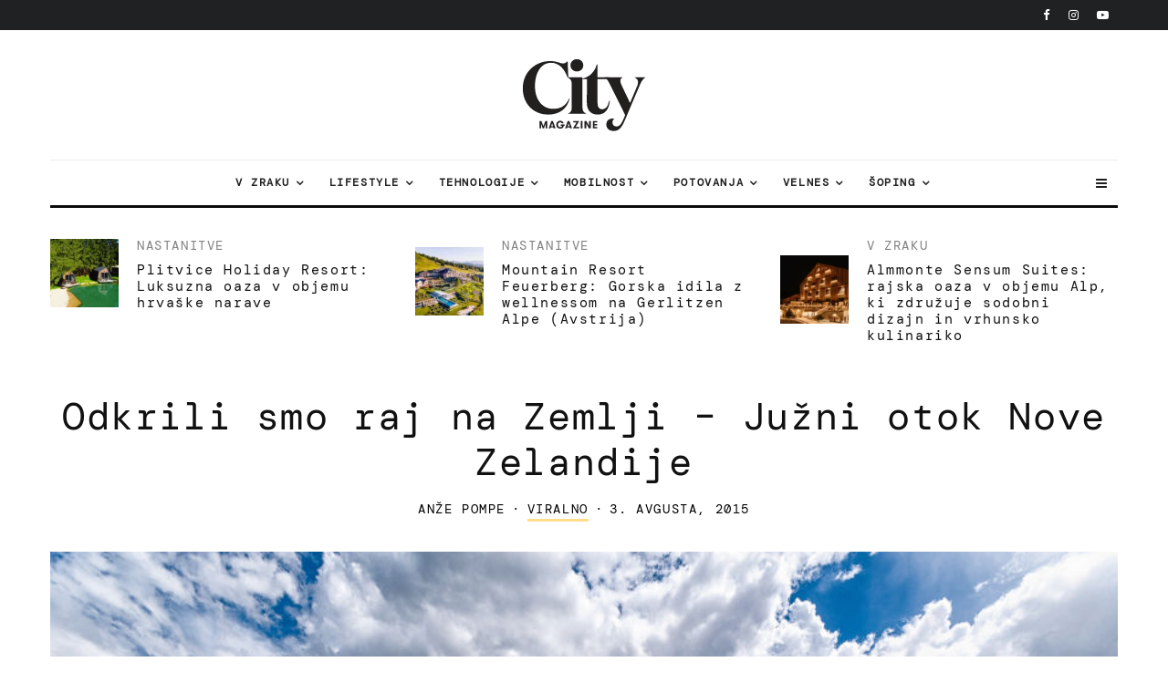

--- FILE ---
content_type: text/html; charset=UTF-8
request_url: https://citymagazine.si/odkrili-smo-raj-na-zemlji-juzni-otok-nove-zelandije/
body_size: 49367
content:
<!DOCTYPE html>
<html lang="sl-SI">
<head><meta charset="UTF-8"><script>if(navigator.userAgent.match(/MSIE|Internet Explorer/i)||navigator.userAgent.match(/Trident\/7\..*?rv:11/i)){var href=document.location.href;if(!href.match(/[?&]nowprocket/)){if(href.indexOf("?")==-1){if(href.indexOf("#")==-1){document.location.href=href+"?nowprocket=1"}else{document.location.href=href.replace("#","?nowprocket=1#")}}else{if(href.indexOf("#")==-1){document.location.href=href+"&nowprocket=1"}else{document.location.href=href.replace("#","&nowprocket=1#")}}}}</script><script>class RocketLazyLoadScripts{constructor(){this.v="1.2.3",this.triggerEvents=["keydown","mousedown","mousemove","touchmove","touchstart","touchend","wheel"],this.userEventHandler=this._triggerListener.bind(this),this.touchStartHandler=this._onTouchStart.bind(this),this.touchMoveHandler=this._onTouchMove.bind(this),this.touchEndHandler=this._onTouchEnd.bind(this),this.clickHandler=this._onClick.bind(this),this.interceptedClicks=[],window.addEventListener("pageshow",t=>{this.persisted=t.persisted}),window.addEventListener("DOMContentLoaded",()=>{this._preconnect3rdParties()}),this.delayedScripts={normal:[],async:[],defer:[]},this.trash=[],this.allJQueries=[]}_addUserInteractionListener(t){if(document.hidden){t._triggerListener();return}this.triggerEvents.forEach(e=>window.addEventListener(e,t.userEventHandler,{passive:!0})),window.addEventListener("touchstart",t.touchStartHandler,{passive:!0}),window.addEventListener("mousedown",t.touchStartHandler),document.addEventListener("visibilitychange",t.userEventHandler)}_removeUserInteractionListener(){this.triggerEvents.forEach(t=>window.removeEventListener(t,this.userEventHandler,{passive:!0})),document.removeEventListener("visibilitychange",this.userEventHandler)}_onTouchStart(t){"HTML"!==t.target.tagName&&(window.addEventListener("touchend",this.touchEndHandler),window.addEventListener("mouseup",this.touchEndHandler),window.addEventListener("touchmove",this.touchMoveHandler,{passive:!0}),window.addEventListener("mousemove",this.touchMoveHandler),t.target.addEventListener("click",this.clickHandler),this._renameDOMAttribute(t.target,"onclick","rocket-onclick"),this._pendingClickStarted())}_onTouchMove(t){window.removeEventListener("touchend",this.touchEndHandler),window.removeEventListener("mouseup",this.touchEndHandler),window.removeEventListener("touchmove",this.touchMoveHandler,{passive:!0}),window.removeEventListener("mousemove",this.touchMoveHandler),t.target.removeEventListener("click",this.clickHandler),this._renameDOMAttribute(t.target,"rocket-onclick","onclick"),this._pendingClickFinished()}_onTouchEnd(t){window.removeEventListener("touchend",this.touchEndHandler),window.removeEventListener("mouseup",this.touchEndHandler),window.removeEventListener("touchmove",this.touchMoveHandler,{passive:!0}),window.removeEventListener("mousemove",this.touchMoveHandler)}_onClick(t){t.target.removeEventListener("click",this.clickHandler),this._renameDOMAttribute(t.target,"rocket-onclick","onclick"),this.interceptedClicks.push(t),t.preventDefault(),t.stopPropagation(),t.stopImmediatePropagation(),this._pendingClickFinished()}_replayClicks(){window.removeEventListener("touchstart",this.touchStartHandler,{passive:!0}),window.removeEventListener("mousedown",this.touchStartHandler),this.interceptedClicks.forEach(t=>{t.target.dispatchEvent(new MouseEvent("click",{view:t.view,bubbles:!0,cancelable:!0}))})}_waitForPendingClicks(){return new Promise(t=>{this._isClickPending?this._pendingClickFinished=t:t()})}_pendingClickStarted(){this._isClickPending=!0}_pendingClickFinished(){this._isClickPending=!1}_renameDOMAttribute(t,e,r){t.hasAttribute&&t.hasAttribute(e)&&(event.target.setAttribute(r,event.target.getAttribute(e)),event.target.removeAttribute(e))}_triggerListener(){this._removeUserInteractionListener(this),"loading"===document.readyState?document.addEventListener("DOMContentLoaded",this._loadEverythingNow.bind(this)):this._loadEverythingNow()}_preconnect3rdParties(){let t=[];document.querySelectorAll("script[type=rocketlazyloadscript]").forEach(e=>{if(e.hasAttribute("src")){let r=new URL(e.src).origin;r!==location.origin&&t.push({src:r,crossOrigin:e.crossOrigin||"module"===e.getAttribute("data-rocket-type")})}}),t=[...new Map(t.map(t=>[JSON.stringify(t),t])).values()],this._batchInjectResourceHints(t,"preconnect")}async _loadEverythingNow(){this.lastBreath=Date.now(),this._delayEventListeners(this),this._delayJQueryReady(this),this._handleDocumentWrite(),this._registerAllDelayedScripts(),this._preloadAllScripts(),await this._loadScriptsFromList(this.delayedScripts.normal),await this._loadScriptsFromList(this.delayedScripts.defer),await this._loadScriptsFromList(this.delayedScripts.async);try{await this._triggerDOMContentLoaded(),await this._triggerWindowLoad()}catch(t){console.error(t)}window.dispatchEvent(new Event("rocket-allScriptsLoaded")),this._waitForPendingClicks().then(()=>{this._replayClicks()}),this._emptyTrash()}_registerAllDelayedScripts(){document.querySelectorAll("script[type=rocketlazyloadscript]").forEach(t=>{t.hasAttribute("data-rocket-src")?t.hasAttribute("async")&&!1!==t.async?this.delayedScripts.async.push(t):t.hasAttribute("defer")&&!1!==t.defer||"module"===t.getAttribute("data-rocket-type")?this.delayedScripts.defer.push(t):this.delayedScripts.normal.push(t):this.delayedScripts.normal.push(t)})}async _transformScript(t){return new Promise((await this._littleBreath(),navigator.userAgent.indexOf("Firefox/")>0||""===navigator.vendor)?e=>{let r=document.createElement("script");[...t.attributes].forEach(t=>{let e=t.nodeName;"type"!==e&&("data-rocket-type"===e&&(e="type"),"data-rocket-src"===e&&(e="src"),r.setAttribute(e,t.nodeValue))}),t.text&&(r.text=t.text),r.hasAttribute("src")?(r.addEventListener("load",e),r.addEventListener("error",e)):(r.text=t.text,e());try{t.parentNode.replaceChild(r,t)}catch(i){e()}}:async e=>{function r(){t.setAttribute("data-rocket-status","failed"),e()}try{let i=t.getAttribute("data-rocket-type"),n=t.getAttribute("data-rocket-src");t.text,i?(t.type=i,t.removeAttribute("data-rocket-type")):t.removeAttribute("type"),t.addEventListener("load",function r(){t.setAttribute("data-rocket-status","executed"),e()}),t.addEventListener("error",r),n?(t.removeAttribute("data-rocket-src"),t.src=n):t.src="data:text/javascript;base64,"+window.btoa(unescape(encodeURIComponent(t.text)))}catch(s){r()}})}async _loadScriptsFromList(t){let e=t.shift();return e&&e.isConnected?(await this._transformScript(e),this._loadScriptsFromList(t)):Promise.resolve()}_preloadAllScripts(){this._batchInjectResourceHints([...this.delayedScripts.normal,...this.delayedScripts.defer,...this.delayedScripts.async],"preload")}_batchInjectResourceHints(t,e){var r=document.createDocumentFragment();t.forEach(t=>{let i=t.getAttribute&&t.getAttribute("data-rocket-src")||t.src;if(i){let n=document.createElement("link");n.href=i,n.rel=e,"preconnect"!==e&&(n.as="script"),t.getAttribute&&"module"===t.getAttribute("data-rocket-type")&&(n.crossOrigin=!0),t.crossOrigin&&(n.crossOrigin=t.crossOrigin),t.integrity&&(n.integrity=t.integrity),r.appendChild(n),this.trash.push(n)}}),document.head.appendChild(r)}_delayEventListeners(t){let e={};function r(t,r){!function t(r){!e[r]&&(e[r]={originalFunctions:{add:r.addEventListener,remove:r.removeEventListener},eventsToRewrite:[]},r.addEventListener=function(){arguments[0]=i(arguments[0]),e[r].originalFunctions.add.apply(r,arguments)},r.removeEventListener=function(){arguments[0]=i(arguments[0]),e[r].originalFunctions.remove.apply(r,arguments)});function i(t){return e[r].eventsToRewrite.indexOf(t)>=0?"rocket-"+t:t}}(t),e[t].eventsToRewrite.push(r)}function i(t,e){let r=t[e];Object.defineProperty(t,e,{get:()=>r||function(){},set(i){t["rocket"+e]=r=i}})}r(document,"DOMContentLoaded"),r(window,"DOMContentLoaded"),r(window,"load"),r(window,"pageshow"),r(document,"readystatechange"),i(document,"onreadystatechange"),i(window,"onload"),i(window,"onpageshow")}_delayJQueryReady(t){let e;function r(r){if(r&&r.fn&&!t.allJQueries.includes(r)){r.fn.ready=r.fn.init.prototype.ready=function(e){return t.domReadyFired?e.bind(document)(r):document.addEventListener("rocket-DOMContentLoaded",()=>e.bind(document)(r)),r([])};let i=r.fn.on;r.fn.on=r.fn.init.prototype.on=function(){if(this[0]===window){function t(t){return t.split(" ").map(t=>"load"===t||0===t.indexOf("load.")?"rocket-jquery-load":t).join(" ")}"string"==typeof arguments[0]||arguments[0]instanceof String?arguments[0]=t(arguments[0]):"object"==typeof arguments[0]&&Object.keys(arguments[0]).forEach(e=>{let r=arguments[0][e];delete arguments[0][e],arguments[0][t(e)]=r})}return i.apply(this,arguments),this},t.allJQueries.push(r)}e=r}r(window.jQuery),Object.defineProperty(window,"jQuery",{get:()=>e,set(t){r(t)}})}async _triggerDOMContentLoaded(){this.domReadyFired=!0,await this._littleBreath(),document.dispatchEvent(new Event("rocket-DOMContentLoaded")),await this._littleBreath(),window.dispatchEvent(new Event("rocket-DOMContentLoaded")),await this._littleBreath(),document.dispatchEvent(new Event("rocket-readystatechange")),await this._littleBreath(),document.rocketonreadystatechange&&document.rocketonreadystatechange()}async _triggerWindowLoad(){await this._littleBreath(),window.dispatchEvent(new Event("rocket-load")),await this._littleBreath(),window.rocketonload&&window.rocketonload(),await this._littleBreath(),this.allJQueries.forEach(t=>t(window).trigger("rocket-jquery-load")),await this._littleBreath();let t=new Event("rocket-pageshow");t.persisted=this.persisted,window.dispatchEvent(t),await this._littleBreath(),window.rocketonpageshow&&window.rocketonpageshow({persisted:this.persisted})}_handleDocumentWrite(){let t=new Map;document.write=document.writeln=function(e){let r=document.currentScript;r||console.error("WPRocket unable to document.write this: "+e);let i=document.createRange(),n=r.parentElement,s=t.get(r);void 0===s&&(s=r.nextSibling,t.set(r,s));let a=document.createDocumentFragment();i.setStart(a,0),a.appendChild(i.createContextualFragment(e)),n.insertBefore(a,s)}}async _littleBreath(){Date.now()-this.lastBreath>45&&(await this._requestAnimFrame(),this.lastBreath=Date.now())}async _requestAnimFrame(){return document.hidden?new Promise(t=>setTimeout(t)):new Promise(t=>requestAnimationFrame(t))}_emptyTrash(){this.trash.forEach(t=>t.remove())}static run(){let t=new RocketLazyLoadScripts;t._addUserInteractionListener(t)}}RocketLazyLoadScripts.run();</script>
	
			<meta name="viewport" content="width=device-width, initial-scale=1">
		<link rel="profile" href="http://gmpg.org/xfn/11">
		<meta name="theme-color" content="#FFDD8B">
	<meta name="facebook-domain-verification" content="3jaqthcny6h331kog7iycov4gjlt5b" />
	<meta property="fb:pages" content="50732970827" />
	<meta property="fb:page_id" content="50732970827" />
	<meta property="fb:app_id" content="594203208472646" />

       
  <link href="https://citymagazine.b-cdn.net" rel="preconnect" crossorigin>
	<link rel="preconnect" href="https://pagead2.googlesyndication.com" crossorigin>
	<link rel="preconnect" href="https://www.googletagmanager.com" crossorigin>
	<link rel="preconnect" href="https://fundingchoicesmessages.google.com" crossorigin>
	<link rel="preconnect" href="https://cdn.ipromcloud.com " crossorigin>
	<link rel="preconnect" href="https://core.iprom.net " crossorigin>
	<link rel="preconnect" href="https://fonts.gstatic.com" crossorigin>
	<link rel="preconnect" href="https://tpc.googlesyndication.com" crossorigin>
	<link rel="preconnect" href="https://googleads.g.doubleclick.net" crossorigin>

  <link rel="preload" type="font/woff2" as="font" href="https://citymagazine.b-cdn.net/wp-content/fonts/dm-mono/aFTU7PB1QTsUX8KYthSQBLyM.woff2" crossorigin="anonymous">
  <link rel="preload" type="font/woff2" as="font" href="https://citymagazine.b-cdn.net/wp-content/fonts/dm-mono/aFTU7PB1QTsUX8KYthqQBA.woff2" crossorigin="anonymous">
  <link rel="preload" type="font/woff2" as="font" href="https://citymagazine.b-cdn.net/wp-content/fonts/dm-mono/aFTW7PB1QTsUX8KYth-gCKSIUKw.woff2" crossorigin="anonymous">
  <link rel="preload" type="font/woff2" as="font" href="https://citymagazine.b-cdn.net/wp-content/fonts/dm-mono/aFTW7PB1QTsUX8KYth-gBqSI.woff2" crossorigin="anonymous">
  
  <style>
			body {
				.fc-dialog, .fc-consent-root {
					* {font-family: system-ui, -apple-system, Segoe UI, Roboto, Arial, sans-serif !important;}
					contain: layout style paint;
					will-change: transform, opacity;
					box-shadow: none !important;
					backdrop-filter: none !important;
				}
				.fc-faq-label,
				.fc-manage-options-third-button-label {
					transition: none !important;
				}
			}
  </style>
  <style>
			/* latin-ext */
			@font-face {
				font-family: 'DM Mono';
				font-style: italic;
				font-weight: 400;
				font-display: swap;
				src: url(https://citymagazine.b-cdn.net/wp-content/fonts/dm-mono/aFTW7PB1QTsUX8KYth-gCKSIUKw.woff2) format('woff2');
				unicode-range: U+0100-02BA, U+02BD-02C5, U+02C7-02CC, U+02CE-02D7, U+02DD-02FF, U+0304, U+0308, U+0329, U+1D00-1DBF, U+1E00-1E9F, U+1EF2-1EFF, U+2020, U+20A0-20AB, U+20AD-20C0, U+2113, U+2C60-2C7F, U+A720-A7FF;
			}
			/* latin */
			@font-face {
				font-family: 'DM Mono';
				font-style: italic;
				font-weight: 400;
				font-display: swap;
				src: url(https://citymagazine.b-cdn.net/wp-content/fonts/dm-mono/aFTW7PB1QTsUX8KYth-gBqSI.woff2) format('woff2');
				unicode-range: U+0000-00FF, U+0131, U+0152-0153, U+02BB-02BC, U+02C6, U+02DA, U+02DC, U+0304, U+0308, U+0329, U+2000-206F, U+20AC, U+2122, U+2191, U+2193, U+2212, U+2215, U+FEFF, U+FFFD;
			}
			/* latin-ext */
			@font-face {
				font-family: 'DM Mono';
				font-style: normal;
				font-weight: 400;
				font-display: swap;
				src: url(https://citymagazine.b-cdn.net/wp-content/fonts/dm-mono/aFTU7PB1QTsUX8KYthSQBLyM.woff2) format('woff2');
				unicode-range: U+0100-02BA, U+02BD-02C5, U+02C7-02CC, U+02CE-02D7, U+02DD-02FF, U+0304, U+0308, U+0329, U+1D00-1DBF, U+1E00-1E9F, U+1EF2-1EFF, U+2020, U+20A0-20AB, U+20AD-20C0, U+2113, U+2C60-2C7F, U+A720-A7FF;
			}
			/* latin */
			@font-face {
				font-family: 'DM Mono';
				font-style: normal;
				font-weight: 400;
				font-display: swap;
				src: url(https://citymagazine.b-cdn.net/wp-content/fonts/dm-mono/aFTU7PB1QTsUX8KYthqQBA.woff2) format('woff2');
				unicode-range: U+0000-00FF, U+0131, U+0152-0153, U+02BB-02BC, U+02C6, U+02DA, U+02DC, U+0304, U+0308, U+0329, U+2000-206F, U+20AC, U+2122, U+2191, U+2193, U+2212, U+2215, U+FEFF, U+FFFD;
			}
  </style>
  
	<script async
      src="https://pagead2.googlesyndication.com/pagead/js/adsbygoogle.js"
      data-ad-client="ca-pub-6223175332694930"
      data-overlays="bottom"
  ></script>

<!--
  <script type="module" src="https://log.citymagazine.si/log.js"></script>
-->
<!--
<script data-minify="0" nowprocket async id="cookieyes" type="text/javascript" src="https://cdn-cookieyes.com/client_data/b5922714169ad86f89236da4/script.js"></script> 
-->
		<meta name='robots' content='index, follow, max-image-preview:large, max-snippet:-1, max-video-preview:-1' />

	<!-- This site is optimized with the Yoast SEO Premium plugin v22.0 (Yoast SEO v22.0) - https://yoast.com/wordpress/plugins/seo/ -->
	<title>Odkrili smo raj na Zemlji - Južni otok Nove Zelandije | City Magazine</title>
	<meta name="description" content="Če ste se kdaj spraševali kako izgleda raj na Zemlji, potem mislimo, da imamo resnega kandidata za ta naziv. Južni otok Nove Zelandije, večji od dveh, ki tvorita to deželo dolgega belega oblaka. Ta si je ta naziv prislužila s strani Maorov zaradi dramatičnega neba in pokrajine, ki jemlje dih. Antony Harrison je eden tistih, ki je stopil za tla tega otoka in podobo raja ujel v objektiv." />
	<link rel="canonical" href="https://citymagazine.si/odkrili-smo-raj-na-zemlji-juzni-otok-nove-zelandije/" />
	<meta property="og:locale" content="sl_SI" />
	<meta property="og:type" content="article" />
	<meta property="og:title" content="Odkrili smo raj na Zemlji - Južni otok Nove Zelandije" />
	<meta property="og:description" content="Če ste se kdaj spraševali kako izgleda raj na Zemlji, potem mislimo, da imamo resnega kandidata za ta naziv. Južni otok Nove Zelandije, večji od dveh, ki tvorita to deželo dolgega belega oblaka. Ta si je ta naziv prislužila s strani Maorov zaradi dramatičnega neba in pokrajine, ki jemlje dih. Antony Harrison je eden tistih, ki je stopil za tla tega otoka in podobo raja ujel v objektiv." />
	<meta property="og:url" content="https://citymagazine.si/odkrili-smo-raj-na-zemlji-juzni-otok-nove-zelandije/" />
	<meta property="og:site_name" content="City Magazine" />
	<meta property="article:publisher" content="https://www.facebook.com/CityMagazineSlovenia" />
	<meta property="article:published_time" content="2015-08-03T05:26:34+00:00" />
	<meta property="og:image" content="https://i0.wp.com/citymagazine.si/wp-content/uploads/2015/07/dsc_2112-edit-1-6__880.jpg?fit=880%2C551&ssl=1" />
	<meta property="og:image:width" content="880" />
	<meta property="og:image:height" content="551" />
	<meta property="og:image:type" content="image/jpeg" />
	<meta name="author" content="Anže Pompe" />
	<meta name="twitter:card" content="summary_large_image" />
	<meta name="twitter:creator" content="@citymagazineslo" />
	<meta name="twitter:site" content="@citymagazineslo" />
	<meta name="twitter:label1" content="Written by" />
	<meta name="twitter:data1" content="Anže Pompe" />
	<meta name="twitter:label2" content="Est. reading time" />
	<meta name="twitter:data2" content="1 minuta" />
	<script type="application/ld+json" class="yoast-schema-graph">{"@context":"https://schema.org","@graph":[{"@type":"Article","@id":"https://citymagazine.si/odkrili-smo-raj-na-zemlji-juzni-otok-nove-zelandije/#article","isPartOf":{"@id":"https://citymagazine.si/odkrili-smo-raj-na-zemlji-juzni-otok-nove-zelandije/"},"author":{"name":"Anže Pompe","@id":"https://citymagazine.si/#/schema/person/ca49e2f48fb19e4d6998d770dffc9e88"},"headline":"Odkrili smo raj na Zemlji &#8211; Južni otok Nove Zelandije","datePublished":"2015-08-03T05:26:34+00:00","dateModified":"2015-08-03T05:26:34+00:00","mainEntityOfPage":{"@id":"https://citymagazine.si/odkrili-smo-raj-na-zemlji-juzni-otok-nove-zelandije/"},"wordCount":136,"publisher":{"@id":"https://citymagazine.si/#organization"},"image":{"@id":"https://citymagazine.si/odkrili-smo-raj-na-zemlji-juzni-otok-nove-zelandije/#primaryimage"},"thumbnailUrl":"https://citymagazine.b-cdn.net/wp-content/uploads/2015/07/dsc_2112-edit-1-6__880.jpg","keywords":["gore","jezero","nova zelandija","raj"],"articleSection":["Viralno"],"inLanguage":"sl-SI","copyrightYear":"2015","copyrightHolder":{"@id":"https://citymagazine.si/#organization"}},{"@type":"WebPage","@id":"https://citymagazine.si/odkrili-smo-raj-na-zemlji-juzni-otok-nove-zelandije/","url":"https://citymagazine.si/odkrili-smo-raj-na-zemlji-juzni-otok-nove-zelandije/","name":"Odkrili smo raj na Zemlji - Južni otok Nove Zelandije | City Magazine","isPartOf":{"@id":"https://citymagazine.si/#website"},"primaryImageOfPage":{"@id":"https://citymagazine.si/odkrili-smo-raj-na-zemlji-juzni-otok-nove-zelandije/#primaryimage"},"image":{"@id":"https://citymagazine.si/odkrili-smo-raj-na-zemlji-juzni-otok-nove-zelandije/#primaryimage"},"thumbnailUrl":"https://citymagazine.b-cdn.net/wp-content/uploads/2015/07/dsc_2112-edit-1-6__880.jpg","datePublished":"2015-08-03T05:26:34+00:00","dateModified":"2015-08-03T05:26:34+00:00","description":"Če ste se kdaj spraševali kako izgleda raj na Zemlji, potem mislimo, da imamo resnega kandidata za ta naziv. Južni otok Nove Zelandije, večji od dveh, ki tvorita to deželo dolgega belega oblaka. Ta si je ta naziv prislužila s strani Maorov zaradi dramatičnega neba in pokrajine, ki jemlje dih. Antony Harrison je eden tistih, ki je stopil za tla tega otoka in podobo raja ujel v objektiv.","breadcrumb":{"@id":"https://citymagazine.si/odkrili-smo-raj-na-zemlji-juzni-otok-nove-zelandije/#breadcrumb"},"inLanguage":"sl-SI","potentialAction":[{"@type":"ReadAction","target":["https://citymagazine.si/odkrili-smo-raj-na-zemlji-juzni-otok-nove-zelandije/"]}]},{"@type":"ImageObject","inLanguage":"sl-SI","@id":"https://citymagazine.si/odkrili-smo-raj-na-zemlji-juzni-otok-nove-zelandije/#primaryimage","url":"https://citymagazine.b-cdn.net/wp-content/uploads/2015/07/dsc_2112-edit-1-6__880.jpg","contentUrl":"https://citymagazine.b-cdn.net/wp-content/uploads/2015/07/dsc_2112-edit-1-6__880.jpg","width":880,"height":551,"caption":"Slovito osamljeno drevo pri kraju Glenorchy"},{"@type":"BreadcrumbList","@id":"https://citymagazine.si/odkrili-smo-raj-na-zemlji-juzni-otok-nove-zelandije/#breadcrumb","itemListElement":[{"@type":"ListItem","position":1,"name":"Home","item":"https://citymagazine.si/"},{"@type":"ListItem","position":2,"name":"Odkrili smo raj na Zemlji &#8211; Južni otok Nove Zelandije"}]},{"@type":"WebSite","@id":"https://citymagazine.si/#website","url":"https://citymagazine.si/","name":"City Magazine®","description":"Travel. Style. Gear.","publisher":{"@id":"https://citymagazine.si/#organization"},"alternateName":"CityMagazine®","potentialAction":[{"@type":"SearchAction","target":{"@type":"EntryPoint","urlTemplate":"https://citymagazine.si/?s={search_term_string}"},"query-input":"required name=search_term_string"}],"inLanguage":"sl-SI"},{"@type":"Organization","@id":"https://citymagazine.si/#organization","name":"City Magazine®","alternateName":"City Magazine Worldwide","url":"https://citymagazine.si/","logo":{"@type":"ImageObject","inLanguage":"sl-SI","@id":"https://citymagazine.si/#/schema/logo/image/","url":"https://citymagazine.si/wp-content/uploads/2025/09/citymagazine-logo-jpg.webp","contentUrl":"https://citymagazine.si/wp-content/uploads/2025/09/citymagazine-logo-jpg.webp","width":928,"height":928,"caption":"City Magazine®"},"image":{"@id":"https://citymagazine.si/#/schema/logo/image/"},"sameAs":["https://www.facebook.com/CityMagazineSlovenia","https://twitter.com/citymagazineslo","https://www.instagram.com/citymagazineslo/","https://www.youtube.com/channel/UCIQ3_aFRVEQwvnMRYWDs3RQ"],"description":"CityMagazine.si je vodilni lifestyle portal z novicami o tehnologiji, potovanjih, modi, trendih, mobilnosti in navdihujočimi zgodbami.","email":"info@citymagazine.si","telephone":"+38631640092","legalName":"Reformabit d.o.o.","foundingDate":"2009-08-06","vatID":"SI88088804","taxID":"SI88088804","duns":"6380158","numberOfEmployees":{"@type":"QuantitativeValue","minValue":"11","maxValue":"50"},"publishingPrinciples":"https://citymagazine.si/pogoji-uporabe/","ownershipFundingInfo":"https://citymagazine.si/kontakt/","correctionsPolicy":"https://citymagazine.si/zasebnost-piskotki/","ethicsPolicy":"https://citymagazine.si/zasebnost-piskotki/","diversityPolicy":"https://citymagazine.si/urednistvo/","diversityStaffingReport":"https://citymagazine.si/urednistvo/"},{"@type":"Person","@id":"https://citymagazine.si/#/schema/person/ca49e2f48fb19e4d6998d770dffc9e88","name":"Anže Pompe","image":{"@type":"ImageObject","inLanguage":"sl-SI","@id":"https://citymagazine.si/#/schema/person/image/","url":"http://citymagazine.si/wp-content/uploads/2014/06/Anže-Pompe_avatar_1401865829-96x96.jpg","contentUrl":"http://citymagazine.si/wp-content/uploads/2014/06/Anže-Pompe_avatar_1401865829-96x96.jpg","caption":"Anže Pompe"},"description":"Enkrat se sprehajam po tipkovnici, drugič po naravi. Enkrat sukam pete, drugič kuhalnico. Enkrat pritiskam na sprožilec, drugič na pedala. In enkrat igram vlogo filmskega gledalca, spet drugič varuške. Življenje ponuja tako zelo široko paleto stvari, da bi bilo nesmiselno pomočiti čopič samo v barvo ali dve, kajne.","url":"https://citymagazine.si/author/anzepompe/"}]}</script>
	<!-- / Yoast SEO Premium plugin. -->


<link rel='dns-prefetch' href='//www.googletagmanager.com' />
<link rel='dns-prefetch' href='//stats.wp.com' />
<link rel='dns-prefetch' href='//a.ipromcloud.com' />
<link rel='dns-prefetch' href='//cdn.ipromcloud.com' />
<link rel='dns-prefetch' href='//youtube.com' />
<link rel='dns-prefetch' href='//tpc.googlesyndication.com' />
<link rel='dns-prefetch' href='//pagead2.googlesyndication.com' />
<link rel='dns-prefetch' href='//www.googletagservices.com' />
<link rel='dns-prefetch' href='//citymagazine.b-cdn.net' />
<link rel='dns-prefetch' href='//v0.wordpress.com' />

<link href='https://citymagazine.b-cdn.net' rel='preconnect' />
<link rel="alternate" type="application/rss+xml" title="City Magazine &raquo; Vir" href="https://citymagazine.si/feed/" />
<style id='wp-emoji-styles-inline-css' type='text/css'>

	img.wp-smiley, img.emoji {
		display: inline !important;
		border: none !important;
		box-shadow: none !important;
		height: 1em !important;
		width: 1em !important;
		margin: 0 0.07em !important;
		vertical-align: -0.1em !important;
		background: none !important;
		padding: 0 !important;
	}
</style>
<style id='safe-svg-svg-icon-style-inline-css' type='text/css'>
.safe-svg-cover{text-align:center}.safe-svg-cover .safe-svg-inside{display:inline-block;max-width:100%}.safe-svg-cover svg{height:100%;max-height:100%;max-width:100%;width:100%}

</style>
<link rel='stylesheet' id='mediaelement-css' href='https://citymagazine.b-cdn.net/wp-includes/js/mediaelement/mediaelementplayer-legacy.min.css?ver=4.2.17' type='text/css' media='all' />
<link rel='stylesheet' id='wp-mediaelement-css' href='https://citymagazine.b-cdn.net/wp-includes/js/mediaelement/wp-mediaelement.min.css?ver=6.4.7' type='text/css' media='all' />
<link rel='stylesheet' id='lets-info-up-block-css' href='https://citymagazine.b-cdn.net/wp-content/plugins/lets-info-up/frontend/css/style.min.css?ver=1.4.9' type='text/css' media='all' />
<link rel='stylesheet' id='gn-frontend-gnfollow-style-css' href='https://citymagazine.b-cdn.net/wp-content/plugins/gn-publisher/assets/css/gn-frontend-gnfollow.min.css?ver=1.5.22' type='text/css' media='all' />
<link rel='stylesheet' id='lets-review-api-css' href='https://citymagazine.b-cdn.net/wp-content/plugins/lets-review/assets/css/style-api.min.css?ver=3.4.3' type='text/css' media='all' />
<link data-minify="1" rel='stylesheet' id='trp-language-switcher-style-css' href='https://citymagazine.b-cdn.net/wp-content/cache/min/1/wp-content/plugins/translatepress-multilingual/assets/css/trp-language-switcher.css?ver=1767736284' type='text/css' media='all' />
<link data-minify="1" rel='stylesheet' id='zeen-style-css' href='https://citymagazine.b-cdn.net/wp-content/cache/min/1/wp-content/themes/zeen/assets/css/style.min.css?ver=1767736284' type='text/css' media='all' />
<style id='zeen-style-inline-css' type='text/css'>
.content-bg, .block-skin-5:not(.skin-inner), .block-skin-5.skin-inner > .tipi-row-inner-style, .article-layout-skin-1.title-cut-bl .hero-wrap .meta:before, .article-layout-skin-1.title-cut-bc .hero-wrap .meta:before, .article-layout-skin-1.title-cut-bl .hero-wrap .share-it:before, .article-layout-skin-1.title-cut-bc .hero-wrap .share-it:before, .standard-archive .page-header, .skin-dark .flickity-viewport, .zeen__var__options label { background: #ffffff;}a.zeen-pin-it{position: absolute}.background.mask {background-color: transparent}.side-author__wrap .mask a {display:inline-block;height:70px}.timed-pup,.modal-wrap {position:fixed;visibility:hidden}.to-top__fixed .to-top a{background-color:#000000; color: #fff}.site-inner { background-color: #fff; }.splitter svg g { fill: #fff; }.inline-post .block article .title { font-size: 20px;}input[type=submit], button, .tipi-button,.button,.wpcf7-submit,.button__back__home{ border-radius: 3px; }.fontfam-1 { font-family: 'DM Mono',monospace!important;}input[type=submit], button, .tipi-button,.button,.wpcf7-submit,.button__back__home,input,input[type="number"],.body-f1, .quotes-f1 blockquote, .quotes-f1 q, .by-f1 .byline, .sub-f1 .subtitle, .wh-f1 .widget-title, .headings-f1 h1, .headings-f1 h2, .headings-f1 h3, .headings-f1 h4, .headings-f1 h5, .headings-f1 h6, .font-1, div.jvectormap-tip {font-family:'DM Mono',monospace;font-weight: 400;font-style: normal;}.fontfam-2 { font-family:'DM Mono',monospace!important; }.body-f2, .quotes-f2 blockquote, .quotes-f2 q, .by-f2 .byline, .sub-f2 .subtitle, .wh-f2 .widget-title, .headings-f2 h1, .headings-f2 h2, .headings-f2 h3, .headings-f2 h4, .headings-f2 h5, .headings-f2 h6, .font-2 {font-family:'DM Mono',monospace;font-weight: 400;font-style: normal;}.fontfam-3 { font-family:'DM Mono',monospace!important;}.body-f3, .quotes-f3 blockquote, .quotes-f3 q, .by-f3 .byline, .sub-f3 .subtitle, .wh-f3 .widget-title, .headings-f3 h1, .headings-f3 h2, .headings-f3 h3, .headings-f3 h4, .headings-f3 h5, .headings-f3 h6, .font-3 {font-family:'DM Mono',monospace;font-style: normal;font-weight: 400;}.tipi-row, .tipi-builder-on .contents-wrap > p { max-width: 1230px ; }.slider-columns--3 article { width: 360px }.slider-columns--2 article { width: 555px }.slider-columns--4 article { width: 262.5px }.single .site-content .tipi-row { max-width: 1230px ; }.single-product .site-content .tipi-row { max-width: 1230px ; }.date--secondary { color: #ffffff; }.date--main { color: #f8d92f; }.global-accent-border { border-color: #ffdd8b; }.trending-accent-border { border-color: #f7d40e; }.trending-accent-bg { border-color: #f7d40e; }.wpcf7-submit, .tipi-button.block-loader { background: #18181e; }.wpcf7-submit:hover, .tipi-button.block-loader:hover { background: #ffdd8b; }.tipi-button.block-loader { color: #fff!important; }.wpcf7-submit { background: #18181e; }.wpcf7-submit:hover { background: #111; }.global-accent-bg, .icon-base-2:hover .icon-bg, #progress { background-color: #ffdd8b; }.global-accent-text, .mm-submenu-2 .mm-51 .menu-wrap > .sub-menu > li > a { color: #ffdd8b; }body { color:#404040;}.excerpt { color:#666666;}.mode--alt--b .excerpt, .block-skin-2 .excerpt, .block-skin-2 .preview-classic .custom-button__fill-2 { color:#888!important;}.read-more-wrap { color:#060606;}.logo-fallback a { color:#000!important;}.site-mob-header .logo-fallback a { color:#000!important;}blockquote:not(.comment-excerpt) { color:#111;}.mode--alt--b blockquote:not(.comment-excerpt), .mode--alt--b .block-skin-0.block-wrap-quote .block-wrap-quote blockquote:not(.comment-excerpt), .mode--alt--b .block-skin-0.block-wrap-quote .block-wrap-quote blockquote:not(.comment-excerpt) span { color:#fff!important;}.byline, .byline a { color:#000000;}.mode--alt--b .block-wrap-classic .byline, .mode--alt--b .block-wrap-classic .byline a, .mode--alt--b .block-wrap-thumbnail .byline, .mode--alt--b .block-wrap-thumbnail .byline a, .block-skin-2 .byline a, .block-skin-2 .byline { color:#888;}.preview-classic .meta .title, .preview-thumbnail .meta .title,.preview-56 .meta .title{ color:#111;}h1, h2, h3, h4, h5, h6, .block-title { color:#111;}.sidebar-widget  .widget-title { color:#111!important;}.link-color-wrap p > a, .link-color-wrap p > em a, .link-color-wrap p > strong a {
			text-decoration: underline; text-decoration-color: #f2ce2f; text-decoration-thickness: 2px; text-decoration-style:solid}.link-color-wrap a, .woocommerce-Tabs-panel--description a { color: #333; }.mode--alt--b .link-color-wrap a, .mode--alt--b .woocommerce-Tabs-panel--description a { color: #888; }.copyright, .site-footer .bg-area-inner .copyright a { color: #757575; }.link-color-wrap a:hover { color: #000; }.mode--alt--b .link-color-wrap a:hover { color: #555; }body{line-height:1.44}body{letter-spacing:0.12em}input[type=submit], button, .tipi-button,.button,.wpcf7-submit,.button__back__home{letter-spacing:0.09em}.sub-menu a:not(.tipi-button){letter-spacing:0.1em}.widget-title{letter-spacing:0.04em}html, body{font-size:16px}.byline{font-size:14px}input[type=submit], button, .tipi-button,.button,.wpcf7-submit,.button__back__home{font-size:12px}.excerpt{font-size:15px}.logo-fallback, .secondary-wrap .logo-fallback a{font-size:30px}.logo span{font-size:12px}.breadcrumbs{font-size:10px}.hero-meta.tipi-s-typo .title{font-size:26px}.hero-meta.tipi-s-typo .subtitle{font-size:18px}.hero-meta.tipi-m-typo .title{font-size:28px}.hero-meta.tipi-m-typo .subtitle{font-size:16px}.hero-meta.tipi-xl-typo .title{font-size:22px}.hero-meta.tipi-xl-typo .subtitle{font-size:22px}.block-html-content h1, .single-content .entry-content h1{font-size:30px}.block-html-content h2, .single-content .entry-content h2{font-size:28px}.block-html-content h3, .single-content .entry-content h3{font-size:26px}.block-html-content h4, .single-content .entry-content h4{font-size:24px}.block-html-content h5, .single-content .entry-content h5{font-size:20px}.footer-block-links{font-size:11px}blockquote, q{font-size:30px}.site-footer .copyright{font-size:13px}.footer-navigation{font-size:12px}.site-footer .menu-icons{font-size:32px}.main-navigation, .main-navigation .menu-icon--text{font-size:12px}.sub-menu a:not(.tipi-button){font-size:12px}.main-navigation .menu-icon, .main-navigation .trending-icon-solo{font-size:12px}.secondary-wrap-v .standard-drop>a,.secondary-wrap, .secondary-wrap a, .secondary-wrap .menu-icon--text{font-size:11px}.secondary-wrap .menu-icon, .secondary-wrap .menu-icon a, .secondary-wrap .trending-icon-solo{font-size:13px}.block-title, .page-title{font-size:24px}.block-subtitle{font-size:18px}.block-col-self .preview-2 .title{font-size:22px}.block-wrap-classic .tipi-m-typo .title-wrap .title{font-size:22px}.tipi-s-typo .title, .ppl-s-3 .tipi-s-typo .title, .zeen-col--wide .ppl-s-3 .tipi-s-typo .title, .preview-1 .title, .preview-21:not(.tipi-xs-typo) .title{font-size:24px}.tipi-xs-typo .title, .tipi-basket-wrap .basket-item .title{font-size:15px}.meta .read-more-wrap{font-size:11px}.widget-title{font-size:10px}.split-1:not(.preview-thumbnail) .mask{-webkit-flex: 0 0 calc( 34% - 15px);
					-ms-flex: 0 0 calc( 34% - 15px);
					flex: 0 0 calc( 34% - 15px);
					width: calc( 34% - 15px);}.preview-thumbnail .mask{-webkit-flex: 0 0 65px;
					-ms-flex: 0 0 65px;
					flex: 0 0 65px;
					width: 65px;}.footer-lower-area{padding-top:40px}.footer-lower-area{padding-bottom:40px}.footer-upper-area{padding-bottom:40px}.footer-upper-area{padding-top:40px}.footer-widget-wrap{padding-bottom:40px}.footer-widget-wrap{padding-top:40px}.tipi-button-cta-header{font-size:12px}.block-wrap-grid .tipi-xl-typo .title{font-size:45px}.block-wrap-grid .tipi-l-typo .title{font-size:36px}.block-wrap-grid .tipi-m-typo .title-wrap .title, .block-94 .block-piece-2 .tipi-xs-12 .title-wrap .title, .zeen-col--wide .block-wrap-grid:not(.block-wrap-81):not(.block-wrap-82) .tipi-m-typo .title-wrap .title, .zeen-col--wide .block-wrap-grid .tipi-l-typo .title, .zeen-col--wide .block-wrap-grid .tipi-xl-typo .title{font-size:24px}.block-wrap-grid .tipi-s-typo .title-wrap .title, .block-92 .block-piece-2 article .title-wrap .title, .block-94 .block-piece-2 .tipi-xs-6 .title-wrap .title{font-size:18px!important}.block-wrap-grid .tipi-s-typo .title-wrap .subtitle, .block-92 .block-piece-2 article .title-wrap .subtitle, .block-94 .block-piece-2 .tipi-xs-6 .title-wrap .subtitle{font-size:18px}.block-wrap-grid .tipi-m-typo .title-wrap .subtitle, .block-wrap-grid .tipi-l-typo .title-wrap .subtitle, .block-wrap-grid .tipi-xl-typo .title-wrap .subtitle, .block-94 .block-piece-2 .tipi-xs-12 .title-wrap .subtitle, .zeen-col--wide .block-wrap-grid:not(.block-wrap-81):not(.block-wrap-82) .tipi-m-typo .title-wrap .subtitle{font-size:20px}.preview-grid .read-more-wrap{font-size:11px}.tipi-button.block-loader, .wpcf7-submit, .mc4wp-form-fields button { font-weight: 700;}.main-navigation .horizontal-menu, .main-navigation .menu-item, .main-navigation .menu-icon .menu-icon--text,  .main-navigation .tipi-i-search span { font-weight: 700;}.secondary-wrap .menu-secondary li, .secondary-wrap .menu-item, .secondary-wrap .menu-icon .menu-icon--text {font-weight: 700;}.footer-lower-area, .footer-lower-area .menu-item, .footer-lower-area .menu-icon span {font-weight: 700;}.widget-title {font-weight: 700!important;}input[type=submit], button, .tipi-button,.button,.wpcf7-submit,.button__back__home{ text-transform: uppercase; }.entry-title{ text-transform: none; }.logo-fallback{ text-transform: none; }.block-wrap-slider .title-wrap .title{ text-transform: none; }.block-wrap-grid .title-wrap .title, .tile-design-4 .meta .title-wrap .title{ text-transform: none; }.block-wrap-classic .title-wrap .title{ text-transform: none; }.block-title{ text-transform: none; }.meta .excerpt .read-more{ text-transform: uppercase; }.preview-grid .read-more{ text-transform: uppercase; }.block-subtitle{ text-transform: none; }.byline{ text-transform: uppercase; }.widget-title{ text-transform: uppercase; }.main-navigation .menu-item, .main-navigation .menu-icon .menu-icon--text{ text-transform: uppercase; }.secondary-navigation, .secondary-wrap .menu-icon .menu-icon--text{ text-transform: uppercase; }.footer-lower-area .menu-item, .footer-lower-area .menu-icon span{ text-transform: uppercase; }.sub-menu a:not(.tipi-button){ text-transform: none; }.site-mob-header .menu-item, .site-mob-header .menu-icon span{ text-transform: uppercase; }.single-content .entry-content h1, .single-content .entry-content h2, .single-content .entry-content h3, .single-content .entry-content h4, .single-content .entry-content h5, .single-content .entry-content h6, .meta__full h1, .meta__full h2, .meta__full h3, .meta__full h4, .meta__full h5, .bbp__thread__title{ text-transform: none; }.mm-submenu-2 .mm-11 .menu-wrap > *, .mm-submenu-2 .mm-31 .menu-wrap > *, .mm-submenu-2 .mm-21 .menu-wrap > *, .mm-submenu-2 .mm-51 .menu-wrap > *  { border-top: 3px solid transparent; }.separation-border { margin-bottom: 30px; }.load-more-wrap-1 { padding-top: 30px; }.block-wrap-classic .inf-spacer + .block:not(.block-62) { margin-top: 30px; }.separation-border-style { border-bottom: 1px #e9e9e9 dotted;padding-bottom:30px;}#colophon .bg-area-inner { border-top: 1px  solid;}.block-title-wrap-style .block-title:after, .block-title-wrap-style .block-title:before { border-top: 1px #eee solid;}.separation-border-v { background: #eee;}.separation-border-v { height: calc( 100% -  30px - 1px); }@media only screen and (max-width: 480px) {.separation-border-style { padding-bottom: 15px; }.separation-border { margin-bottom: 15px;}}.grid-spacing { border-top-width: 2px; }.sidebar-wrap .sidebar { padding-right: 30px; padding-left: 30px; padding-top:0px; padding-bottom:0px; }.sidebar-left .sidebar-wrap .sidebar { padding-right: 30px; padding-left: 30px; }@media only screen and (min-width: 481px) {.block-wrap-grid .block-title-area, .block-wrap-98 .block-piece-2 article:last-child { margin-bottom: -2px; }.block-wrap-92 .tipi-row-inner-box { margin-top: -2px; }.block-wrap-grid .only-filters { top: 2px; }.grid-spacing { border-right-width: 2px; }.block-wrap-grid:not(.block-wrap-81) .block { width: calc( 100% + 2px ); }}@media only screen and (max-width: 859px) {.mobile__design--side .mask {
		width: calc( 34% - 15px);
	}}@media only screen and (min-width: 860px) {body{line-height:1.66}.widget-title{letter-spacing:0.15em}html, body{font-size:15px}.byline{font-size:12px}input[type=submit], button, .tipi-button,.button,.wpcf7-submit,.button__back__home{font-size:11px}.logo-fallback, .secondary-wrap .logo-fallback a{font-size:22px}.hero-meta.tipi-s-typo .title{font-size:30px}.hero-meta.tipi-m-typo .title{font-size:30px}.hero-meta.tipi-m-typo .subtitle{font-size:18px}.hero-meta.tipi-xl-typo .title{font-size:30px}.hero-meta.tipi-xl-typo .subtitle{font-size:18px}.block-html-content h1, .single-content .entry-content h1{font-size:34px}.block-html-content h2, .single-content .entry-content h2{font-size:30px}.block-html-content h3, .single-content .entry-content h3{font-size:24px}.block-html-content h5, .single-content .entry-content h5{font-size:18px}.footer-block-links{font-size:12px}blockquote, q{font-size:25px}.site-footer .copyright{font-size:12px}.site-footer .menu-icons{font-size:12px}.main-navigation, .main-navigation .menu-icon--text{font-size:10px}.tipi-s-typo .title, .ppl-s-3 .tipi-s-typo .title, .zeen-col--wide .ppl-s-3 .tipi-s-typo .title, .preview-1 .title, .preview-21:not(.tipi-xs-typo) .title{font-size:22px}.widget-title{font-size:12px}.block-wrap-grid .tipi-xl-typo .title{font-size:30px}.block-wrap-grid .tipi-l-typo .title{font-size:30px}.block-wrap-grid .tipi-m-typo .title-wrap .title, .block-94 .block-piece-2 .tipi-xs-12 .title-wrap .title, .zeen-col--wide .block-wrap-grid:not(.block-wrap-81):not(.block-wrap-82) .tipi-m-typo .title-wrap .title, .zeen-col--wide .block-wrap-grid .tipi-l-typo .title, .zeen-col--wide .block-wrap-grid .tipi-xl-typo .title{font-size:22px}.layout-side-info .details{width:130px;float:left}.sticky-header--active.site-header.size-set .logo img, .site-header.size-set.slidedown .logo img, .site-header.size-set.sticky-menu-2.stuck .logo img { height: 40px!important; }.sticky-header--active.site-header .bg-area, .site-header.sticky-menu-2.stuck .bg-area, .site-header.slidedown .bg-area, .main-navigation.stuck .menu-bg-area, .sticky-4-unfixed .header-skin-4.site-header .bg-area { background: rgba(255,255,255,0.9); }.title-contrast .hero-wrap { height: calc( 100vh - 160px ); }.block-col-self .block-71 .tipi-s-typo .title { font-size: 18px; }.zeen-col--narrow .block-wrap-classic .tipi-m-typo .title-wrap .title { font-size: 18px; }.mode--alt--b .footer-widget-area:not(.footer-widget-area-1) + .footer-lower-area { border-top:1px #333333 solid ; }.footer-widget-wrap { border-right:1px #333333 solid ; }.footer-widget-wrap .widget_search form, .footer-widget-wrap select { border-color:#333333; }.footer-widget-wrap .zeen-widget { border-bottom:1px #333333 solid ; }.footer-widget-wrap .zeen-widget .preview-thumbnail { border-bottom-color: #333333;}.secondary-wrap .menu-padding, .secondary-wrap .ul-padding > li > a {
			padding-top: 10px;
			padding-bottom: 10px;
		}}@media only screen and (min-width: 1240px) {.hero-l .single-content {padding-top: 45px}.align-fs .contents-wrap .video-wrap, .align-fs-center .aligncenter.size-full, .align-fs-center .wp-caption.aligncenter .size-full, .align-fs-center .tiled-gallery, .align-fs .alignwide { width: 1170px; }.align-fs .contents-wrap .video-wrap { height: 658px; }.has-bg .align-fs .contents-wrap .video-wrap, .has-bg .align-fs .alignwide, .has-bg .align-fs-center .aligncenter.size-full, .has-bg .align-fs-center .wp-caption.aligncenter .size-full, .has-bg .align-fs-center .tiled-gallery { width: 1230px; }.has-bg .align-fs .contents-wrap .video-wrap { height: 691px; }body{line-height:1.6}body{letter-spacing:0.1em}.widget-title{letter-spacing:0.04em}html, body{font-size:16px}.byline{font-size:14px}.logo-fallback, .secondary-wrap .logo-fallback a{font-size:30px}.breadcrumbs{font-size:14px}.hero-meta.tipi-s-typo .title{font-size:36px}.hero-meta.tipi-m-typo .title{font-size:42px}.hero-meta.tipi-xl-typo .title{font-size:50px}.block-html-content h1, .single-content .entry-content h1{font-size:44px}.block-html-content h2, .single-content .entry-content h2{font-size:40px}.block-html-content h3, .single-content .entry-content h3{font-size:32px}.block-html-content h4, .single-content .entry-content h4{font-size:20px}.footer-block-links{font-size:13px}.main-navigation, .main-navigation .menu-icon--text{font-size:12px}.block-title, .page-title{font-size:40px}.block-subtitle{font-size:20px}.block-col-self .preview-2 .title{font-size:36px}.block-wrap-classic .tipi-m-typo .title-wrap .title{font-size:30px}.tipi-s-typo .title, .ppl-s-3 .tipi-s-typo .title, .zeen-col--wide .ppl-s-3 .tipi-s-typo .title, .preview-1 .title, .preview-21:not(.tipi-xs-typo) .title{font-size:30px}.meta .read-more-wrap{font-size:13px}.widget-title{font-size:10px}.split-1:not(.preview-thumbnail) .mask{-webkit-flex: 0 0 calc( 50% - 15px);
					-ms-flex: 0 0 calc( 50% - 15px);
					flex: 0 0 calc( 50% - 15px);
					width: calc( 50% - 15px);}.footer-lower-area{padding-top:30px}.footer-lower-area{padding-bottom:90px}.footer-upper-area{padding-bottom:50px}.footer-upper-area{padding-top:50px}.footer-widget-wrap{padding-bottom:50px}.footer-widget-wrap{padding-top:50px}.block-wrap-grid .tipi-xl-typo .title{font-size:45px}.block-wrap-grid .tipi-l-typo .title{font-size:36px}.block-wrap-grid .tipi-m-typo .title-wrap .title, .block-94 .block-piece-2 .tipi-xs-12 .title-wrap .title, .zeen-col--wide .block-wrap-grid:not(.block-wrap-81):not(.block-wrap-82) .tipi-m-typo .title-wrap .title, .zeen-col--wide .block-wrap-grid .tipi-l-typo .title, .zeen-col--wide .block-wrap-grid .tipi-xl-typo .title{font-size:24px}.block-wrap-grid .tipi-s-typo .title-wrap .subtitle, .block-92 .block-piece-2 article .title-wrap .subtitle, .block-94 .block-piece-2 .tipi-xs-6 .title-wrap .subtitle{font-size:15px}.preview-grid .read-more-wrap{font-size:12px}}.main-menu-bar-color-1 .current-menu-item > a, .main-menu-bar-color-1 .menu-main-menu > .dropper.active:not(.current-menu-item) > a { background-color: #111;}.cats .cat-with-bg, .byline-1 .comments { font-size:0.8em; }.site-header a { color: #111; }.site-skin-3.content-subscribe, .site-skin-3.content-subscribe .subtitle, .site-skin-3.content-subscribe input, .site-skin-3.content-subscribe h2 { color: #fff; } .site-skin-3.content-subscribe input[type="email"] { border-color: #fff; }.mob-menu-wrap a { color: #fff; }.mob-menu-wrap .mobile-navigation .mobile-search-wrap .search { border-color: #fff; }.footer-widget-wrap .widget_search form { border-color:#333333; }.sidebar-wrap .sidebar { border:1px #ddd solid ; }.content-area .zeen-widget { border: 0 #e9e9e9 solid ; border-width: 0 0 1px 0; }.content-area .zeen-widget { padding:30px 0px 30px; }.grid-meta-bg .mask:before { content: ""; background-image: linear-gradient(to top, rgba(0,0,0,0.30) 0%, rgba(0,0,0,0) 100%); }.grid-image-1 .mask-overlay { background-color: #1a1d1e ; }.with-fi.preview-grid,.with-fi.preview-grid .byline,.with-fi.preview-grid .subtitle, .with-fi.preview-grid a { color: #fff; }.preview-grid .mask-overlay { opacity: 0.2 ; }@media (pointer: fine) {.preview-grid:hover .mask-overlay { opacity: 0.4 ; }}.slider-image-1 .mask-overlay { background-color: #1a1d1e ; }.with-fi.preview-slider-overlay,.with-fi.preview-slider-overlay .byline,.with-fi.preview-slider-overlay .subtitle, .with-fi.preview-slider-overlay a { color: #fff; }.preview-slider-overlay .mask-overlay { opacity: 0.2 ; }@media (pointer: fine) {.preview-slider-overlay:hover .mask-overlay { opacity: 0.6 ; }}.site-footer .footer-widget-bg-area, .site-footer .footer-widget-bg-area .woo-product-rating span, .site-footer .footer-widget-bg-area .stack-design-3 .meta { background-color: #272727; }.site-footer .footer-widget-bg-area .background { background-image: none; opacity: 1; }.site-footer .footer-widget-bg-area .block-skin-0 .tipi-arrow { color:#dddede; border-color:#dddede; }.site-footer .footer-widget-bg-area .block-skin-0 .tipi-arrow i:after{ background:#dddede; }.site-footer .footer-widget-bg-area,.site-footer .footer-widget-bg-area .byline,.site-footer .footer-widget-bg-area a,.site-footer .footer-widget-bg-area .widget_search form *,.site-footer .footer-widget-bg-area h3,.site-footer .footer-widget-bg-area .widget-title { color:#dddede; }.site-footer .footer-widget-bg-area .tipi-spin.tipi-row-inner-style:before { border-color:#dddede; }.content-latl .bg-area, .content-latl .bg-area .woo-product-rating span, .content-latl .bg-area .stack-design-3 .meta { background-color: #272727; }.content-latl .bg-area .background { background-image: none; opacity: 1; }.content-latl .bg-area,.content-latl .bg-area .byline,.content-latl .bg-area a,.content-latl .bg-area .widget_search form *,.content-latl .bg-area h3,.content-latl .bg-area .widget-title { color:#fff; }.content-latl .bg-area .tipi-spin.tipi-row-inner-style:before { border-color:#fff; }.slide-in-menu .bg-area, .slide-in-menu .bg-area .woo-product-rating span, .slide-in-menu .bg-area .stack-design-3 .meta { background-color: #222222; }.slide-in-menu .bg-area .background { background-image: none; opacity: 1; }.slide-in-menu,.slide-in-menu .bg-area a,.slide-in-menu .bg-area .widget-title, .slide-in-menu .cb-widget-design-1 .cb-score { color:#ffffff; }.slide-in-menu form { border-color:#ffffff; }.slide-in-menu .bg-area .mc4wp-form-fields input[type="email"], #subscribe-submit input[type="email"], .subscribe-wrap input[type="email"],.slide-in-menu .bg-area .mc4wp-form-fields input[type="text"], #subscribe-submit input[type="text"], .subscribe-wrap input[type="text"] { border-bottom-color:#ffffff; }.mob-menu-wrap .bg-area, .mob-menu-wrap .bg-area .woo-product-rating span, .mob-menu-wrap .bg-area .stack-design-3 .meta { background-color: #0a0a0a; }.mob-menu-wrap .bg-area .background { background-image: none; opacity: 1; }.mob-menu-wrap .bg-area,.mob-menu-wrap .bg-area .byline,.mob-menu-wrap .bg-area a,.mob-menu-wrap .bg-area .widget_search form *,.mob-menu-wrap .bg-area h3,.mob-menu-wrap .bg-area .widget-title { color:#fff; }.mob-menu-wrap .bg-area .tipi-spin.tipi-row-inner-style:before { border-color:#fff; }.main-navigation, .main-navigation .menu-icon--text { color: #1e1e1e; }.main-navigation .horizontal-menu>li>a { padding-left: 12px; padding-right: 12px; }.main-navigation-border { border-bottom:3px #0a0a0a solid ; }.main-navigation-border .drop-search { border-top:3px #0a0a0a solid ; }#progress {bottom: 0;height: 3px; }.sticky-menu-2:not(.active) #progress  { bottom: -3px;  }#progress { background-color: #ffdd8b; }.main-navigation-border { border-top: 1px #eee solid ; }.main-navigation .horizontal-menu .drop, .main-navigation .horizontal-menu > li > a, .date--main {
			padding-top: 15px;
			padding-bottom: 15px;
		}.site-mob-header .menu-icon { font-size: 13px; }.secondary-wrap .menu-bg-area { background-color: #1f2123; }.secondary-wrap-v .standard-drop>a,.secondary-wrap, .secondary-wrap a, .secondary-wrap .menu-icon--text { color: #fff; }.secondary-wrap .menu-secondary > li > a, .secondary-icons li > a { padding-left: 10px; padding-right: 10px; }.mc4wp-form-fields input[type=submit], .mc4wp-form-fields button, #subscribe-submit input[type=submit], .subscribe-wrap input[type=submit] {color: #fff;background-image: linear-gradient(130deg, #32429e 0%, #aa076b 80%);}.site-mob-header:not(.site-mob-header-11) .header-padding .logo-main-wrap, .site-mob-header:not(.site-mob-header-11) .header-padding .icons-wrap a, .site-mob-header-11 .header-padding {
		padding-top: 20px;
		padding-bottom: 20px;
	}.site-header .header-padding {
		padding-top:30px;
		padding-bottom:30px;
	}.site-header.sticky-menu-2.stuck .header-padding, .site-header.slidedown .header-padding, .sticky-header--active.site-header .header-padding, .main-navigation.stuck .horizontal-menu > li > a { padding-top: 30px; padding-bottom: 30px; }@media only screen and (min-width: 860px){.tipi-m-0 {display: none}}
</style>
<link data-minify="1" rel='stylesheet' id='zeen-child-style-css' href='https://citymagazine.b-cdn.net/wp-content/cache/min/1/wp-content/themes/zeen-child/style.css?ver=1767736284' type='text/css' media='all' />
<link rel='stylesheet' id='zeen-dark-mode-css' href='https://citymagazine.b-cdn.net/wp-content/themes/zeen/assets/css/dark.min.css?ver=1706510458' type='text/css' media='all' />
<link data-minify="1" rel='stylesheet' id='zeen-fonts-css' href='https://citymagazine.b-cdn.net/wp-content/cache/min/1/wp-content/fonts/bb96f09d78cbf0bf9b892a42a80ad3d2.css?ver=1767736284' type='text/css' media='all' />
<link data-minify="1" rel='stylesheet' id='elasticpress-facets-css' href='https://citymagazine.b-cdn.net/wp-content/cache/min/1/wp-content/plugins/elasticpress/dist/css/facets-styles.css?ver=1767736284' type='text/css' media='all' />
<link data-minify="1" rel='stylesheet' id='jetpack_css-css' href='https://citymagazine.b-cdn.net/wp-content/cache/min/1/wp-content/plugins/jetpack/css/jetpack.css?ver=1767736284' type='text/css' media='all' />
<script type="text/javascript" src="https://citymagazine.b-cdn.net/wp-includes/js/jquery/jquery.min.js?ver=3.7.1" id="jquery-core-js"></script>
<script type="text/javascript" src="https://citymagazine.b-cdn.net/wp-includes/js/jquery/jquery-migrate.min.js?ver=3.4.1" id="jquery-migrate-js" defer></script>
<script type="text/javascript" id="zeen-child-script-js-extra">
/* <![CDATA[ */
var zeen_child_script_opts = {"ajax_url":"https:\/\/citymagazine.si\/wp-admin\/admin-ajax.php"};
/* ]]> */
</script>
<script data-minify="1" type="text/javascript" src="https://citymagazine.b-cdn.net/wp-content/cache/min/1/wp-content/themes/zeen-child/js/scripts.js?ver=1767736284" id="zeen-child-script-js" defer></script>

<!-- Google tag (gtag.js) snippet added by Site Kit -->

<!-- Google Analytics snippet added by Site Kit -->
<script type="text/javascript" src="https://www.googletagmanager.com/gtag/js?id=G-6PJMMQ3M9X" id="google_gtagjs-js" async></script>
<script type="text/javascript" id="google_gtagjs-js-after">
/* <![CDATA[ */
window.dataLayer = window.dataLayer || [];function gtag(){dataLayer.push(arguments);}
gtag("set","linker",{"domains":["citymagazine.si"]});
gtag("js", new Date());
gtag("set", "developer_id.dZTNiMT", true);
gtag("config", "G-6PJMMQ3M9X", {"googlesitekit_post_type":"post"});
 window._googlesitekit = window._googlesitekit || {}; window._googlesitekit.throttledEvents = []; window._googlesitekit.gtagEvent = (name, data) => { var key = JSON.stringify( { name, data } ); if ( !! window._googlesitekit.throttledEvents[ key ] ) { return; } window._googlesitekit.throttledEvents[ key ] = true; setTimeout( () => { delete window._googlesitekit.throttledEvents[ key ]; }, 5 ); gtag( "event", name, { ...data, event_source: "site-kit" } ); }; 
/* ]]> */
</script>

<!-- End Google tag (gtag.js) snippet added by Site Kit -->
<meta name="generator" content="WordPress 6.4.7" />
<link rel="alternate" type="application/json+oembed" href="https://citymagazine.si/wp-json/oembed/1.0/embed?url=https%3A%2F%2Fcitymagazine.si%2Fodkrili-smo-raj-na-zemlji-juzni-otok-nove-zelandije%2F" />
<link rel="alternate" type="text/xml+oembed" href="https://citymagazine.si/wp-json/oembed/1.0/embed?url=https%3A%2F%2Fcitymagazine.si%2Fodkrili-smo-raj-na-zemlji-juzni-otok-nove-zelandije%2F&#038;format=xml" />
<style type="text/css">.aawp .aawp-tb__row--highlight{background-color:#256aaf;}.aawp .aawp-tb__row--highlight{color:#256aaf;}.aawp .aawp-tb__row--highlight a{color:#256aaf;}</style><meta name="generator" content="Site Kit by Google 1.154.0" /><meta name="generator" content="performance-lab 3.0.0; plugins: webp-uploads">
<meta name="generator" content="webp-uploads 1.1.0">
<link rel="alternate" hreflang="sl-SI" href="https://citymagazine.si/odkrili-smo-raj-na-zemlji-juzni-otok-nove-zelandije/"/>
<link rel="alternate" hreflang="en-US" href="https://citymagazine.si/en/we-discovered-paradise-on-earth-the-south-island-of-new-zealand/"/>
<link rel="alternate" hreflang="de-DE" href="https://citymagazine.si/de/wir-haben-das-paradies-auf-erden-die-sudinsel-neuseelands-entdeckt/"/>
<link rel="alternate" hreflang="hr" href="https://citymagazine.si/hr/odkrili-smo-raj-na-zemlji-juzni-otok-nove-zelandije/"/>
<link rel="alternate" hreflang="es-ES" href="https://citymagazine.si/es/descubrimos-el-paraiso-en-la-tierra-la-isla-sur-de-nueva-zelanda/"/>
<link rel="alternate" hreflang="fr-FR" href="https://citymagazine.si/fr/nous-avons-decouvert-le-paradis-sur-terre-lile-du-sud-de-la-nouvelle-zelande/"/>
<link rel="alternate" hreflang="pt-PT" href="https://citymagazine.si/pt/descobrimos-o-paraiso-na-terra-a-ilha-sul-da-nova-zelandia/"/>
<link rel="alternate" hreflang="pl-PL" href="https://citymagazine.si/pl/odkrili-smo-raj-na-zemlji-juzni-otok-nove-zelandije/"/>
<link rel="alternate" hreflang="it-IT" href="https://citymagazine.si/it/odkrili-smo-raj-na-zemlji-juzni-otok-nove-zelandije/"/>
<link rel="alternate" hreflang="cs-CZ" href="https://citymagazine.si/cs/odkrili-smo-raj-na-zemlji-juzni-otok-nove-zelandije/"/>
<link rel="alternate" hreflang="sk-SK" href="https://citymagazine.si/sk/odkrili-smo-raj-na-zemlji-juzni-otok-nove-zelandije/"/>
<link rel="alternate" hreflang="nl-NL" href="https://citymagazine.si/nl/odkrili-smo-raj-na-zemlji-juzni-otok-nove-zelandije/"/>
<link rel="alternate" hreflang="da-DK" href="https://citymagazine.si/da/odkrili-smo-raj-na-zemlji-juzni-otok-nove-zelandije/"/>
<link rel="alternate" hreflang="nb-NO" href="https://citymagazine.si/nb/odkrili-smo-raj-na-zemlji-juzni-otok-nove-zelandije/"/>
<link rel="alternate" hreflang="sv-SE" href="https://citymagazine.si/sv/odkrili-smo-raj-na-zemlji-juzni-otok-nove-zelandije/"/>
<link rel="alternate" hreflang="fi" href="https://citymagazine.si/fi/odkrili-smo-raj-na-zemlji-juzni-otok-nove-zelandije/"/>
<link rel="alternate" hreflang="ar" href="https://citymagazine.si/ar/odkrili-smo-raj-na-zemlji-juzni-otok-nove-zelandije/"/>
<link rel="alternate" hreflang="ja" href="https://citymagazine.si/ja/odkrili-smo-raj-na-zemlji-juzni-otok-nove-zelandije/"/>
<link rel="alternate" hreflang="ko-KR" href="https://citymagazine.si/ko/지상낙원-뉴질랜드-남섬을-발견했어요/"/>
<link rel="alternate" hreflang="zh-CN" href="https://citymagazine.si/zh/odkrili-smo-raj-na-zemlji-juzni-otok-nove-zelandije/"/>
<link rel="alternate" hreflang="sl" href="https://citymagazine.si/odkrili-smo-raj-na-zemlji-juzni-otok-nove-zelandije/"/>
<link rel="alternate" hreflang="en" href="https://citymagazine.si/en/we-discovered-paradise-on-earth-the-south-island-of-new-zealand/"/>
<link rel="alternate" hreflang="de" href="https://citymagazine.si/de/wir-haben-das-paradies-auf-erden-die-sudinsel-neuseelands-entdeckt/"/>
<link rel="alternate" hreflang="es" href="https://citymagazine.si/es/descubrimos-el-paraiso-en-la-tierra-la-isla-sur-de-nueva-zelanda/"/>
<link rel="alternate" hreflang="fr" href="https://citymagazine.si/fr/nous-avons-decouvert-le-paradis-sur-terre-lile-du-sud-de-la-nouvelle-zelande/"/>
<link rel="alternate" hreflang="pt" href="https://citymagazine.si/pt/descobrimos-o-paraiso-na-terra-a-ilha-sul-da-nova-zelandia/"/>
<link rel="alternate" hreflang="pl" href="https://citymagazine.si/pl/odkrili-smo-raj-na-zemlji-juzni-otok-nove-zelandije/"/>
<link rel="alternate" hreflang="it" href="https://citymagazine.si/it/odkrili-smo-raj-na-zemlji-juzni-otok-nove-zelandije/"/>
<link rel="alternate" hreflang="cs" href="https://citymagazine.si/cs/odkrili-smo-raj-na-zemlji-juzni-otok-nove-zelandije/"/>
<link rel="alternate" hreflang="sk" href="https://citymagazine.si/sk/odkrili-smo-raj-na-zemlji-juzni-otok-nove-zelandije/"/>
<link rel="alternate" hreflang="nl" href="https://citymagazine.si/nl/odkrili-smo-raj-na-zemlji-juzni-otok-nove-zelandije/"/>
<link rel="alternate" hreflang="da" href="https://citymagazine.si/da/odkrili-smo-raj-na-zemlji-juzni-otok-nove-zelandije/"/>
<link rel="alternate" hreflang="nb" href="https://citymagazine.si/nb/odkrili-smo-raj-na-zemlji-juzni-otok-nove-zelandije/"/>
<link rel="alternate" hreflang="sv" href="https://citymagazine.si/sv/odkrili-smo-raj-na-zemlji-juzni-otok-nove-zelandije/"/>
<link rel="alternate" hreflang="ko" href="https://citymagazine.si/ko/지상낙원-뉴질랜드-남섬을-발견했어요/"/>
<link rel="alternate" hreflang="zh" href="https://citymagazine.si/zh/odkrili-smo-raj-na-zemlji-juzni-otok-nove-zelandije/"/>
	<style>img#wpstats{display:none}</style>
			<script type="rocketlazyloadscript" async>
		(function(a,g,b,c){a[c]=a[c]||function(){
			"undefined"!==typeof a.ipromNS&&a.ipromNS.execute?a.ipromNS.execute(arguments):(a[c].q=a[c].q||[]).push(arguments)};
			var k=function(){var b=g.getElementsByTagName("script")[0];return function h(f){var e=f.shift();a[c]("setConfig",{server:e});
				var d=document.createElement("script");0<f.length&&(d.onerror=function(){a[c]("setConfig",{blocked:!0});h(f)});
				d.src="https://cdn."+e+"/ipromNS.js";d.async=!0;d.defer=!0;b.parentNode.insertBefore(d,b)}}(),e=b;"string"===typeof b&&(e=[b]);k(e)
		})(window, document,[ "ipromcloud.com"],"_ipromNS");

		_ipromNS('init', {
			sitePath      : ['cytimagazine','cytiROS'],  /*second value of sitePath array is equal to SID*/
			cookieConsent : false /*based on site cookie policy*/
		});
	</script>
		<!-- Global site tag (gtag.js) - Google Analytics -->
<!-- Google tag (gtag.js) 
  <script async src="https://www.googletagmanager.com/gtag/js?id=G-6PJMMQ3M9X"></script>
  <script>
    window.dataLayer = window.dataLayer || [];
    function gtag(){dataLayer.push(arguments);}
    gtag('js', new Date());

    gtag('config', 'G-6PJMMQ3M9X');
  </script>
-->
		<!--    citymagazine.si   -->
	<script type="rocketlazyloadscript" async data-rocket-type="text/javascript">
	/* <![CDATA[ */
	(function() {
	  window.dm=window.dm||{AjaxData:[]};
	  window.dm.AjaxEvent=function(et,d,ssid,ad){
	    dm.AjaxData.push({et:et,d:d,ssid:ssid,ad:ad});
	    window.DotMetricsObj&&DotMetricsObj.onAjaxDataUpdate();
	  };
	  var d=document,
	  h=d.getElementsByTagName('head')[0],
	  s=d.createElement('script');
	  s.type='text/javascript';
	  s.async=true;
	  s.src='https://script.dotmetrics.net/door.js?id=1825';
	  h.appendChild(s);
	}());
	/* ]]> */
	</script>
	
	<link rel="preload" type="font/woff2" as="font" href="https://citymagazine.b-cdn.net/wp-content/themes/zeen/assets/css/tipi/tipi.woff2?9oa0lg" crossorigin="anonymous"><link rel="preload" as="image" href="https://citymagazine.b-cdn.net/wp-content/uploads/2015/07/dsc_2112-edit-1-6__880.jpg" imagesrcset="https://citymagazine.si/wp-content/uploads/2015/07/dsc_2112-edit-1-6__880.jpg 880w, https://citymagazine.si/wp-content/uploads/2015/07/dsc_2112-edit-1-6__880-150x93.jpg 150w, https://citymagazine.si/wp-content/uploads/2015/07/dsc_2112-edit-1-6__880-660x413.jpg 660w, https://citymagazine.si/wp-content/uploads/2015/07/dsc_2112-edit-1-6__880-300x187.jpg 300w" imagesizes="(max-width: 880px) 100vw, 880px">
<!-- Google AdSense meta tags added by Site Kit -->
<meta name="google-adsense-platform-account" content="ca-host-pub-2644536267352236">
<meta name="google-adsense-platform-domain" content="sitekit.withgoogle.com">
<!-- End Google AdSense meta tags added by Site Kit -->

<!-- Meta Pixel Code -->
<script type="rocketlazyloadscript" data-rocket-type='text/javascript'>
!function(f,b,e,v,n,t,s){if(f.fbq)return;n=f.fbq=function(){n.callMethod?
n.callMethod.apply(n,arguments):n.queue.push(arguments)};if(!f._fbq)f._fbq=n;
n.push=n;n.loaded=!0;n.version='2.0';n.queue=[];t=b.createElement(e);t.async=!0;
t.src=v;s=b.getElementsByTagName(e)[0];s.parentNode.insertBefore(t,s)}(window,
document,'script','https://connect.facebook.net/en_US/fbevents.js?v=next');
</script>
<!-- End Meta Pixel Code -->
<script type="rocketlazyloadscript" data-rocket-type='text/javascript'>fbq('init', '905157622840847', {}, {
    "agent": "wordpress-6.4.7-3.0.14"
})</script><script type="rocketlazyloadscript" data-rocket-type='text/javascript'>
    fbq('track', 'PageView', []);
  </script>
<!-- Meta Pixel Code -->
<noscript>
<img height="1" width="1" style="display:none" alt="fbpx"
src="https://www.facebook.com/tr?id=905157622840847&ev=PageView&noscript=1" />
</noscript>
<!-- End Meta Pixel Code -->

<!-- Google Tag Manager snippet added by Site Kit -->
<script type="text/javascript">
/* <![CDATA[ */

			( function( w, d, s, l, i ) {
				w[l] = w[l] || [];
				w[l].push( {'gtm.start': new Date().getTime(), event: 'gtm.js'} );
				var f = d.getElementsByTagName( s )[0],
					j = d.createElement( s ), dl = l != 'dataLayer' ? '&l=' + l : '';
				j.async = true;
				j.src = 'https://www.googletagmanager.com/gtm.js?id=' + i + dl;
				f.parentNode.insertBefore( j, f );
			} )( window, document, 'script', 'dataLayer', 'GTM-MQW8RQ6H' );
			
/* ]]> */
</script>

<!-- End Google Tag Manager snippet added by Site Kit -->
<noscript><style id="rocket-lazyload-nojs-css">.rll-youtube-player, [data-lazy-src]{display:none !important;}</style></noscript></head>
<body class="post-template-default single single-post postid-175996 single-format-standard aawp-custom translatepress-sl_SI headings-f1 body-f1 sub-f1 quotes-f1 by-f1 wh-f1 widget-title-c block-titles-big block-titles-mid-1 menu-no-color-hover mob-fi-tall excerpt-mob-off skin-light single-sticky-spin footer-widgets-text-white site-mob-menu-a-4 site-mob-menu-1 mm-submenu-2 main-menu-logo-1 body-header-style-2 body-hero-m byline-font-1">
			<!-- Google Tag Manager (noscript) snippet added by Site Kit -->
		<noscript>
			<iframe src="https://www.googletagmanager.com/ns.html?id=GTM-MQW8RQ6H" height="0" width="0" style="display:none;visibility:hidden"></iframe>
		</noscript>
		<!-- End Google Tag Manager (noscript) snippet added by Site Kit -->
		<!-- loading animation -->
  <style>
	.menu-wrap .block-wrap-native {
	    display: none  !important;
	}

	.sub-menu {
	    float:none  !important;
	    width:100%  !important;
	    text-align:center !important;
	    padding-top:0px !important;
	}
	.sub-menu li {
	    display:inline-block !important;
	    padding:0 !important
	}
	.sub-menu a:not(.tipi-button) {
	  font-size:12px !important;
	  text-transform:uppercase;
	}
  </style>
 	<div id="page" class="site">
		<div id="mob-line" class="tipi-m-0"></div><header id="mobhead" class="site-header-block site-mob-header tipi-m-0 site-mob-header-1 site-mob-menu-1 sticky-menu-mob sticky-menu-3 sticky-menu site-skin-2 site-img-1"><div class="bg-area header-padding tipi-row tipi-vertical-c">
	<ul class="menu-left icons-wrap tipi-vertical-c">
				
				
	
			
				
	
		</ul>
	<div class="logo-main-wrap logo-mob-wrap">
		<div class="logo logo-mobile"><a href="https://citymagazine.si" data-pin-nopin="true"><span class="logo-img"><img src="data:image/svg+xml,%3Csvg%20xmlns='http://www.w3.org/2000/svg'%20viewBox='0%200%20140%2082'%3E%3C/svg%3E" alt="" data-lazy-srcset="https://citymagazine.b-cdn.net/wp-content/uploads/2023/02/citymagazine-logo-white-2x.svg 2x" data-base-src="https://citymagazine.b-cdn.net/wp-content/uploads/2023/02/citymagazine-logo-white.svg" data-alt-src="https://citymagazine.b-cdn.net/wp-content/uploads/2023/02/citymagazine-logo-white.svg" data-base-srcset="https://citymagazine.b-cdn.net/wp-content/uploads/2023/02/citymagazine-logo-white-2x.svg 2x" data-alt-srcset="https://citymagazine.b-cdn.net/wp-content/uploads/2023/02/citymagazine-logo-white-2x.svg 2x" width="140" height="82" data-lazy-src="https://citymagazine.b-cdn.net/wp-content/uploads/2023/02/citymagazine-logo-white.svg"><noscript><img src="https://citymagazine.b-cdn.net/wp-content/uploads/2023/02/citymagazine-logo-white.svg" alt="" srcset="https://citymagazine.b-cdn.net/wp-content/uploads/2023/02/citymagazine-logo-white-2x.svg 2x" data-base-src="https://citymagazine.b-cdn.net/wp-content/uploads/2023/02/citymagazine-logo-white.svg" data-alt-src="https://citymagazine.b-cdn.net/wp-content/uploads/2023/02/citymagazine-logo-white.svg" data-base-srcset="https://citymagazine.b-cdn.net/wp-content/uploads/2023/02/citymagazine-logo-white-2x.svg 2x" data-alt-srcset="https://citymagazine.b-cdn.net/wp-content/uploads/2023/02/citymagazine-logo-white-2x.svg 2x" width="140" height="82"></noscript></span></a></div>	</div>
	<ul class="menu-right icons-wrap tipi-vertical-c">
		<li class="menu-icon menu-icon-style-1 menu-icon-mode">	<a href="#" class="mode__wrap">
		<span class="mode__inner__wrap tipi-vertical-c tipi-tip tipi-tip-move" data-title="Bralni način ">
			<i class="tipi-i-sun tipi-all-c"></i>
			<i class="tipi-i-moon tipi-all-c"></i>
		</span>
	</a>
	</li>
				
	
			
				
	
			
				
			<li class="menu-icon menu-icon-mobile-slide"><a href="#" class="mob-tr-open" data-target="slide-menu"><i class="tipi-i-menu-mob" aria-hidden="true"></i></a></li>
	
		</ul>
	<div class="background mask"></div></div>
</header><!-- .site-mob-header -->		<div class="site-inner">
			<div id="secondary-wrap" class="secondary-wrap tipi-xs-0 clearfix font-1 mm-ani-1 secondary-menu-skin-3 secondary-menu-width-1"><div class="menu-bg-area"><div class="menu-content-wrap clearfix tipi-vertical-c tipi-row"><ul class="horizontal-menu menu-icons ul-padding tipi-vertical-c tipi-flex-r secondary-icons"><li  class="menu-icon menu-icon-style-1 menu-icon-fb"><a href="https://facebook.com/CityMagazineSlovenia" data-title="Facebook" class="tipi-i-facebook tipi-tip tipi-tip-move" rel="noopener nofollow" aria-label="Facebook" target="_blank"></a></li><li  class="menu-icon menu-icon-style-1 menu-icon-insta"><a href="https://instagram.com/citymagazineslo" data-title="Instagram" class="tipi-i-instagram tipi-tip tipi-tip-move" rel="noopener nofollow" aria-label="Instagram" target="_blank"></a></li><li  class="menu-icon menu-icon-style-1 menu-icon-yt"><a href="https://youtube.com/channel/UCIQ3_aFRVEQwvnMRYWDs3RQ" data-title="YouTube" class="tipi-i-youtube-play tipi-tip tipi-tip-move" rel="noopener nofollow" aria-label="YouTube" target="_blank"></a></li>
				
	
	</ul></div></div></div><header id="masthead" class="site-header-block site-header clearfix site-header-2 header-width-1 header-skin-1 site-img-1 mm-ani-1 mm-skin-2 main-menu-skin-1 main-menu-width-3 main-menu-bar-color-2 logo-only-when-stuck main-menu-c" data-pt-diff="0" data-pb-diff="0"><div class="bg-area">
	<div class="tipi-flex-lcr logo-main-wrap header-padding tipi-flex-eq-height logo-main-wrap-center tipi-row">
						<div class="logo-main-wrap header-padding tipi-all-c"><div class="logo logo-main"><a href="https://citymagazine.si" data-pin-nopin="true"><span class="logo-img"><img src="data:image/svg+xml,%3Csvg%20xmlns='http://www.w3.org/2000/svg'%20viewBox='0%200%20140%2082'%3E%3C/svg%3E" alt="" data-alt-src="https://citymagazine.b-cdn.net/wp-content/uploads/2023/02/citymagazine-logo-white.svg" width="140" height="82" data-lazy-src="https://citymagazine.b-cdn.net/wp-content/uploads/2023/02/citymagazine-logo-black.svg"><noscript><img src="https://citymagazine.b-cdn.net/wp-content/uploads/2023/02/citymagazine-logo-black.svg" alt="" data-alt-src="https://citymagazine.b-cdn.net/wp-content/uploads/2023/02/citymagazine-logo-white.svg" width="140" height="82"></noscript></span></a></div></div>							</div>
	<div class="background mask"></div></div>
</header><!-- .site-header --><div id="header-line"></div><nav id="site-navigation" class="main-navigation main-navigation-1 tipi-xs-0 clearfix logo-only-when-stuck tipi-row main-menu-skin-1 main-menu-width-3 main-menu-bar-color-2 mm-skin-2 mm-submenu-2 mm-ani-1 main-menu-c sticky-menu-dt sticky-menu sticky-menu-1 sticky-top">	<div class="main-navigation-border menu-bg-area">
		<div class="nav-grid clearfix tipi-row">
			<div class="tipi-flex sticky-part sticky-p1">
				<div class="logo-menu-wrap tipi-vertical-c"><div class="logo logo-main-menu"><a href="https://citymagazine.si" data-pin-nopin="true"><span class="logo-img"><img src="data:image/svg+xml,%3Csvg%20xmlns='http://www.w3.org/2000/svg'%20viewBox='0%200%20140%2082'%3E%3C/svg%3E" alt="" width="140" height="82" data-lazy-src="https://citymagazine.b-cdn.net/wp-content/uploads/2023/02/citymagazine-logo-black.svg"><noscript><img src="https://citymagazine.b-cdn.net/wp-content/uploads/2023/02/citymagazine-logo-black.svg" alt="" width="140" height="82"></noscript></span></a></div></div>				<ul id="menu-main-menu" class="menu-main-menu horizontal-menu tipi-flex font-1">
					<li id="menu-item-29" class="menu-item menu-item-type-taxonomy menu-item-object-category current-post-ancestor menu-item-has-children dropper drop-it mm-art mm-wrap-11 mm-wrap mm-color mm-sb-left menu-item-29"><a href="https://citymagazine.si/category/vzraku/" data-ppp="3" data-tid="2"  data-term="category">V zraku</a><div class="menu mm-11 tipi-row" data-mm="11"><div class="menu-wrap menu-wrap-more-10 tipi-flex"><div id="block-wrap-29" class="block-wrap-native block-wrap block-wrap-61 block-css-29 block-wrap-classic columns__m--1 elements-design-1 block-skin-0 filter-wrap-2 tipi-box tipi-row ppl-m-3 ppl-s-3 clearfix" data-id="29" data-base="0"><div class="tipi-row-inner-style clearfix"><div class="tipi-row-inner-box contents sticky--wrap"><div class="block-title-wrap module-block-title clearfix  block-title-1 with-load-more"><div class="block-title-area clearfix"><div class="block-title font-1">V zraku</div></div><div class="filters tipi-flex font-1"><div class="load-more-wrap load-more-size-2 load-more-wrap-2">		<a href="#" data-id="29" class="tipi-arrow tipi-arrow-s tipi-arrow-l block-loader block-more block-more-1 no-more" data-dir="1"><i class="tipi-i-angle-left" aria-hidden="true"></i></a>
		<a href="#" data-id="29" class="tipi-arrow tipi-arrow-s tipi-arrow-r block-loader block-more block-more-2" data-dir="2"><i class="tipi-i-angle-right" aria-hidden="true"></i></a>
		</div></div></div><div class="block block-61 tipi-flex preview-review-bot"><article class="tipi-xs-12 elements-location-1 clearfix with-fi ani-base tipi-s-typo stack-1 stack-design-1 separation-border-style loop-0 preview-classic preview__img-shape-l preview-61 img-color-hover-base img-color-hover-1 elements-design-1 post-668186 post type-post status-publish format-standard has-post-thumbnail hentry category-vzraku tag-elon-musk current-post-id-668186 ads-enabled" style="--animation-order:0"><div class="preview-mini-wrap clearfix"><div class="mask"><a href="https://citymagazine.si/elon-musk-in-njegova-velika-prevara-ne-resuje-zemlje-ampak-pakira-kovcke-za-mars/" class="mask-img"><img width="370" height="247" src="data:image/svg+xml,%3Csvg%20xmlns='http://www.w3.org/2000/svg'%20viewBox='0%200%20370%20247'%3E%3C/svg%3E" class="attachment-zeen-370-247 size-zeen-370-247 wp-post-image" alt="Elon Musk" decoding="async" fetchpriority="high" data-lazy-srcset="https://citymagazine.b-cdn.net/wp-content/uploads/2026/01/hero-elon-musk-macarol-mars-370x247.webp 370w, https://citymagazine.b-cdn.net/wp-content/uploads/2026/01/hero-elon-musk-macarol-mars-360x240.webp 360w, https://citymagazine.b-cdn.net/wp-content/uploads/2026/01/hero-elon-musk-macarol-mars-1155x770.webp 1155w, https://citymagazine.b-cdn.net/wp-content/uploads/2026/01/hero-elon-musk-macarol-mars-770x513.webp 770w" data-lazy-sizes="(max-width: 370px) 100vw, 370px" data-attachment-id="668187" data-permalink="https://citymagazine.si/elon-musk-in-njegova-velika-prevara-ne-resuje-zemlje-ampak-pakira-kovcke-za-mars/hero-elon-musk-macarol-mars/" data-orig-file="https://citymagazine.b-cdn.net/wp-content/uploads/2026/01/hero-elon-musk-macarol-mars-jpg.webp" data-orig-size="1920,1080" data-comments-opened="0" data-image-meta="{&quot;aperture&quot;:&quot;0&quot;,&quot;credit&quot;:&quot;&quot;,&quot;camera&quot;:&quot;&quot;,&quot;caption&quot;:&quot;&quot;,&quot;created_timestamp&quot;:&quot;0&quot;,&quot;copyright&quot;:&quot;&quot;,&quot;focal_length&quot;:&quot;0&quot;,&quot;iso&quot;:&quot;0&quot;,&quot;shutter_speed&quot;:&quot;0&quot;,&quot;title&quot;:&quot;&quot;,&quot;orientation&quot;:&quot;0&quot;}" data-image-title="hero-elon-musk-macarol-mars" data-image-description="" data-image-caption="&lt;p&gt;Foto: Jan Macarol / Aiart&lt;/p&gt;
" data-medium-file="https://citymagazine.b-cdn.net/wp-content/uploads/2026/01/hero-elon-musk-macarol-mars-660x371.webp" data-large-file="https://citymagazine.b-cdn.net/wp-content/uploads/2026/01/hero-elon-musk-macarol-mars-1000x563.webp" data-lazy-src="https://citymagazine.b-cdn.net/wp-content/uploads/2026/01/hero-elon-musk-macarol-mars-370x247.webp" /><noscript><img width="370" height="247" src="https://citymagazine.b-cdn.net/wp-content/uploads/2026/01/hero-elon-musk-macarol-mars-370x247.webp" class="attachment-zeen-370-247 size-zeen-370-247 wp-post-image" alt="Elon Musk" decoding="async" fetchpriority="high" srcset="https://citymagazine.b-cdn.net/wp-content/uploads/2026/01/hero-elon-musk-macarol-mars-370x247.webp 370w, https://citymagazine.b-cdn.net/wp-content/uploads/2026/01/hero-elon-musk-macarol-mars-360x240.webp 360w, https://citymagazine.b-cdn.net/wp-content/uploads/2026/01/hero-elon-musk-macarol-mars-1155x770.webp 1155w, https://citymagazine.b-cdn.net/wp-content/uploads/2026/01/hero-elon-musk-macarol-mars-770x513.webp 770w" sizes="(max-width: 370px) 100vw, 370px" data-attachment-id="668187" data-permalink="https://citymagazine.si/elon-musk-in-njegova-velika-prevara-ne-resuje-zemlje-ampak-pakira-kovcke-za-mars/hero-elon-musk-macarol-mars/" data-orig-file="https://citymagazine.b-cdn.net/wp-content/uploads/2026/01/hero-elon-musk-macarol-mars-jpg.webp" data-orig-size="1920,1080" data-comments-opened="0" data-image-meta="{&quot;aperture&quot;:&quot;0&quot;,&quot;credit&quot;:&quot;&quot;,&quot;camera&quot;:&quot;&quot;,&quot;caption&quot;:&quot;&quot;,&quot;created_timestamp&quot;:&quot;0&quot;,&quot;copyright&quot;:&quot;&quot;,&quot;focal_length&quot;:&quot;0&quot;,&quot;iso&quot;:&quot;0&quot;,&quot;shutter_speed&quot;:&quot;0&quot;,&quot;title&quot;:&quot;&quot;,&quot;orientation&quot;:&quot;0&quot;}" data-image-title="hero-elon-musk-macarol-mars" data-image-description="" data-image-caption="&lt;p&gt;Foto: Jan Macarol / Aiart&lt;/p&gt;
" data-medium-file="https://citymagazine.b-cdn.net/wp-content/uploads/2026/01/hero-elon-musk-macarol-mars-660x371.webp" data-large-file="https://citymagazine.b-cdn.net/wp-content/uploads/2026/01/hero-elon-musk-macarol-mars-1000x563.webp" /></noscript></a></div><div class="meta"><div class="title-wrap"><h3 class="title"><a href="https://citymagazine.si/elon-musk-in-njegova-velika-prevara-ne-resuje-zemlje-ampak-pakira-kovcke-za-mars/">Elon Musk in njegova velika prevara: Ne rešuje Zemlje, ampak pakira kovčke za Mars</a></h3></div></div></div></article><article class="tipi-xs-12 elements-location-1 clearfix with-fi ani-base tipi-s-typo stack-1 stack-design-1 separation-border-style loop-1 preview-classic preview__img-shape-l preview-61 img-color-hover-base img-color-hover-1 elements-design-1 post-665995 post type-post status-publish format-standard has-post-thumbnail hentry category-film-tv tag-film tag-netflix current-post-id-665995 ads-enabled" style="--animation-order:1"><div class="preview-mini-wrap clearfix"><div class="mask"><a href="https://citymagazine.si/film-apex-ko-postane-charlize-theron-plen-v-brutalni-igri-tarona-egertona/" class="mask-img"><img width="370" height="247" src="data:image/svg+xml,%3Csvg%20xmlns='http://www.w3.org/2000/svg'%20viewBox='0%200%20370%20247'%3E%3C/svg%3E" class="attachment-zeen-370-247 size-zeen-370-247 wp-post-image" alt="" decoding="async" data-lazy-srcset="https://citymagazine.b-cdn.net/wp-content/uploads/2025/12/apex-370x247.webp 370w, https://citymagazine.b-cdn.net/wp-content/uploads/2025/12/apex-660x440.webp 660w, https://citymagazine.b-cdn.net/wp-content/uploads/2025/12/apex-900x600.webp 900w, https://citymagazine.b-cdn.net/wp-content/uploads/2025/12/apex-770x513.webp 770w, https://citymagazine.b-cdn.net/wp-content/uploads/2025/12/apex-18x12.webp 18w, https://citymagazine.b-cdn.net/wp-content/uploads/2025/12/apex-360x240.webp 360w, https://citymagazine.b-cdn.net/wp-content/uploads/2025/12/apex-500x333.webp 500w, https://citymagazine.b-cdn.net/wp-content/uploads/2025/12/apex-1155x770.webp 1155w, https://citymagazine.b-cdn.net/wp-content/uploads/2025/12/apex-293x195.webp 293w, https://citymagazine.b-cdn.net/wp-content/uploads/2025/12/apex-jpg.webp 1280w" data-lazy-sizes="(max-width: 370px) 100vw, 370px" data-attachment-id="665996" data-permalink="https://citymagazine.si/film-apex-ko-postane-charlize-theron-plen-v-brutalni-igri-tarona-egertona/apex/" data-orig-file="https://citymagazine.b-cdn.net/wp-content/uploads/2025/12/apex-jpg.webp" data-orig-size="1280,853" data-comments-opened="0" data-image-meta="{&quot;aperture&quot;:&quot;0&quot;,&quot;credit&quot;:&quot;&quot;,&quot;camera&quot;:&quot;&quot;,&quot;caption&quot;:&quot;&quot;,&quot;created_timestamp&quot;:&quot;0&quot;,&quot;copyright&quot;:&quot;&quot;,&quot;focal_length&quot;:&quot;0&quot;,&quot;iso&quot;:&quot;0&quot;,&quot;shutter_speed&quot;:&quot;0&quot;,&quot;title&quot;:&quot;&quot;,&quot;orientation&quot;:&quot;0&quot;}" data-image-title="apex" data-image-description="" data-image-caption="&lt;p&gt;Foto: Apex&lt;/p&gt;
" data-medium-file="https://citymagazine.b-cdn.net/wp-content/uploads/2025/12/apex-660x440.webp" data-large-file="https://citymagazine.b-cdn.net/wp-content/uploads/2025/12/apex-900x600.webp" data-lazy-src="https://citymagazine.b-cdn.net/wp-content/uploads/2025/12/apex-370x247.webp" /><noscript><img width="370" height="247" src="https://citymagazine.b-cdn.net/wp-content/uploads/2025/12/apex-370x247.webp" class="attachment-zeen-370-247 size-zeen-370-247 wp-post-image" alt="" decoding="async" srcset="https://citymagazine.b-cdn.net/wp-content/uploads/2025/12/apex-370x247.webp 370w, https://citymagazine.b-cdn.net/wp-content/uploads/2025/12/apex-660x440.webp 660w, https://citymagazine.b-cdn.net/wp-content/uploads/2025/12/apex-900x600.webp 900w, https://citymagazine.b-cdn.net/wp-content/uploads/2025/12/apex-770x513.webp 770w, https://citymagazine.b-cdn.net/wp-content/uploads/2025/12/apex-18x12.webp 18w, https://citymagazine.b-cdn.net/wp-content/uploads/2025/12/apex-360x240.webp 360w, https://citymagazine.b-cdn.net/wp-content/uploads/2025/12/apex-500x333.webp 500w, https://citymagazine.b-cdn.net/wp-content/uploads/2025/12/apex-1155x770.webp 1155w, https://citymagazine.b-cdn.net/wp-content/uploads/2025/12/apex-293x195.webp 293w, https://citymagazine.b-cdn.net/wp-content/uploads/2025/12/apex-jpg.webp 1280w" sizes="(max-width: 370px) 100vw, 370px" data-attachment-id="665996" data-permalink="https://citymagazine.si/film-apex-ko-postane-charlize-theron-plen-v-brutalni-igri-tarona-egertona/apex/" data-orig-file="https://citymagazine.b-cdn.net/wp-content/uploads/2025/12/apex-jpg.webp" data-orig-size="1280,853" data-comments-opened="0" data-image-meta="{&quot;aperture&quot;:&quot;0&quot;,&quot;credit&quot;:&quot;&quot;,&quot;camera&quot;:&quot;&quot;,&quot;caption&quot;:&quot;&quot;,&quot;created_timestamp&quot;:&quot;0&quot;,&quot;copyright&quot;:&quot;&quot;,&quot;focal_length&quot;:&quot;0&quot;,&quot;iso&quot;:&quot;0&quot;,&quot;shutter_speed&quot;:&quot;0&quot;,&quot;title&quot;:&quot;&quot;,&quot;orientation&quot;:&quot;0&quot;}" data-image-title="apex" data-image-description="" data-image-caption="&lt;p&gt;Foto: Apex&lt;/p&gt;
" data-medium-file="https://citymagazine.b-cdn.net/wp-content/uploads/2025/12/apex-660x440.webp" data-large-file="https://citymagazine.b-cdn.net/wp-content/uploads/2025/12/apex-900x600.webp" /></noscript></a></div><div class="meta"><div class="title-wrap"><h3 class="title"><a href="https://citymagazine.si/film-apex-ko-postane-charlize-theron-plen-v-brutalni-igri-tarona-egertona/">Film Apex: Ko postane Charlize Theron plen v brutalni igri Tarona Egertona</a></h3></div></div></div></article><article class="tipi-xs-12 elements-location-1 clearfix with-fi ani-base tipi-s-typo stack-1 stack-design-1 separation-border-style loop-2 preview-classic preview__img-shape-l preview-61 img-color-hover-base img-color-hover-1 elements-design-1 post-666013 post type-post status-publish format-standard has-post-thumbnail hentry category-film-tv tag-film tag-netflix tag-serija current-post-id-666013 ads-enabled" style="--animation-order:2"><div class="preview-mini-wrap clearfix"><div class="mask"><a href="https://citymagazine.si/peaky-blinders-the-immortal-man-cillian-murphy-se-vraca-v-vlogi-ki-je-definirala-desetletje/" class="mask-img"><img width="370" height="247" src="data:image/svg+xml,%3Csvg%20xmlns='http://www.w3.org/2000/svg'%20viewBox='0%200%20370%20247'%3E%3C/svg%3E" class="attachment-zeen-370-247 size-zeen-370-247 wp-post-image" alt="Peaky Blinders" decoding="async" data-lazy-srcset="https://citymagazine.b-cdn.net/wp-content/uploads/2025/12/Peaky-Binders-0-370x247.webp 370w, https://citymagazine.b-cdn.net/wp-content/uploads/2025/12/Peaky-Binders-0-660x440.webp 660w, https://citymagazine.b-cdn.net/wp-content/uploads/2025/12/Peaky-Binders-0-900x600.webp 900w, https://citymagazine.b-cdn.net/wp-content/uploads/2025/12/Peaky-Binders-0-770x513.webp 770w, https://citymagazine.b-cdn.net/wp-content/uploads/2025/12/Peaky-Binders-0-1536x1024.webp 1536w, https://citymagazine.b-cdn.net/wp-content/uploads/2025/12/Peaky-Binders-0-2048x1366.webp 2048w, https://citymagazine.b-cdn.net/wp-content/uploads/2025/12/Peaky-Binders-0-18x12.webp 18w, https://citymagazine.b-cdn.net/wp-content/uploads/2025/12/Peaky-Binders-0-360x240.webp 360w, https://citymagazine.b-cdn.net/wp-content/uploads/2025/12/Peaky-Binders-0-500x333.webp 500w, https://citymagazine.b-cdn.net/wp-content/uploads/2025/12/Peaky-Binders-0-1155x770.webp 1155w, https://citymagazine.b-cdn.net/wp-content/uploads/2025/12/Peaky-Binders-0-293x195.webp 293w, https://citymagazine.b-cdn.net/wp-content/uploads/2025/12/Peaky-Binders-0-1400x933.webp 1400w" data-lazy-sizes="(max-width: 370px) 100vw, 370px" data-attachment-id="666014" data-permalink="https://citymagazine.si/peaky-blinders-the-immortal-man-cillian-murphy-se-vraca-v-vlogi-ki-je-definirala-desetletje/peaky-binders-0/" data-orig-file="https://citymagazine.b-cdn.net/wp-content/uploads/2025/12/Peaky-Binders-0-jpeg.webp" data-orig-size="3499,2333" data-comments-opened="0" data-image-meta="{&quot;aperture&quot;:&quot;0&quot;,&quot;credit&quot;:&quot;&quot;,&quot;camera&quot;:&quot;&quot;,&quot;caption&quot;:&quot;&quot;,&quot;created_timestamp&quot;:&quot;0&quot;,&quot;copyright&quot;:&quot;&quot;,&quot;focal_length&quot;:&quot;0&quot;,&quot;iso&quot;:&quot;0&quot;,&quot;shutter_speed&quot;:&quot;0&quot;,&quot;title&quot;:&quot;&quot;,&quot;orientation&quot;:&quot;0&quot;}" data-image-title="Peaky Binders &#8211; 0" data-image-description="" data-image-caption="&lt;p&gt;Foto: Peaky Binders &lt;/p&gt;
" data-medium-file="https://citymagazine.b-cdn.net/wp-content/uploads/2025/12/Peaky-Binders-0-660x440.webp" data-large-file="https://citymagazine.b-cdn.net/wp-content/uploads/2025/12/Peaky-Binders-0-900x600.webp" data-lazy-src="https://citymagazine.b-cdn.net/wp-content/uploads/2025/12/Peaky-Binders-0-370x247.webp" /><noscript><img width="370" height="247" src="https://citymagazine.b-cdn.net/wp-content/uploads/2025/12/Peaky-Binders-0-370x247.webp" class="attachment-zeen-370-247 size-zeen-370-247 wp-post-image" alt="Peaky Blinders" decoding="async" srcset="https://citymagazine.b-cdn.net/wp-content/uploads/2025/12/Peaky-Binders-0-370x247.webp 370w, https://citymagazine.b-cdn.net/wp-content/uploads/2025/12/Peaky-Binders-0-660x440.webp 660w, https://citymagazine.b-cdn.net/wp-content/uploads/2025/12/Peaky-Binders-0-900x600.webp 900w, https://citymagazine.b-cdn.net/wp-content/uploads/2025/12/Peaky-Binders-0-770x513.webp 770w, https://citymagazine.b-cdn.net/wp-content/uploads/2025/12/Peaky-Binders-0-1536x1024.webp 1536w, https://citymagazine.b-cdn.net/wp-content/uploads/2025/12/Peaky-Binders-0-2048x1366.webp 2048w, https://citymagazine.b-cdn.net/wp-content/uploads/2025/12/Peaky-Binders-0-18x12.webp 18w, https://citymagazine.b-cdn.net/wp-content/uploads/2025/12/Peaky-Binders-0-360x240.webp 360w, https://citymagazine.b-cdn.net/wp-content/uploads/2025/12/Peaky-Binders-0-500x333.webp 500w, https://citymagazine.b-cdn.net/wp-content/uploads/2025/12/Peaky-Binders-0-1155x770.webp 1155w, https://citymagazine.b-cdn.net/wp-content/uploads/2025/12/Peaky-Binders-0-293x195.webp 293w, https://citymagazine.b-cdn.net/wp-content/uploads/2025/12/Peaky-Binders-0-1400x933.webp 1400w" sizes="(max-width: 370px) 100vw, 370px" data-attachment-id="666014" data-permalink="https://citymagazine.si/peaky-blinders-the-immortal-man-cillian-murphy-se-vraca-v-vlogi-ki-je-definirala-desetletje/peaky-binders-0/" data-orig-file="https://citymagazine.b-cdn.net/wp-content/uploads/2025/12/Peaky-Binders-0-jpeg.webp" data-orig-size="3499,2333" data-comments-opened="0" data-image-meta="{&quot;aperture&quot;:&quot;0&quot;,&quot;credit&quot;:&quot;&quot;,&quot;camera&quot;:&quot;&quot;,&quot;caption&quot;:&quot;&quot;,&quot;created_timestamp&quot;:&quot;0&quot;,&quot;copyright&quot;:&quot;&quot;,&quot;focal_length&quot;:&quot;0&quot;,&quot;iso&quot;:&quot;0&quot;,&quot;shutter_speed&quot;:&quot;0&quot;,&quot;title&quot;:&quot;&quot;,&quot;orientation&quot;:&quot;0&quot;}" data-image-title="Peaky Binders &#8211; 0" data-image-description="" data-image-caption="&lt;p&gt;Foto: Peaky Binders &lt;/p&gt;
" data-medium-file="https://citymagazine.b-cdn.net/wp-content/uploads/2025/12/Peaky-Binders-0-660x440.webp" data-large-file="https://citymagazine.b-cdn.net/wp-content/uploads/2025/12/Peaky-Binders-0-900x600.webp" /></noscript></a></div><div class="meta"><div class="title-wrap"><h3 class="title"><a href="https://citymagazine.si/peaky-blinders-the-immortal-man-cillian-murphy-se-vraca-v-vlogi-ki-je-definirala-desetletje/">Peaky Blinders: The Immortal Man – Cillian Murphy se vrača v vlogi, ki je definirala desetletje</a></h3></div></div></div></article></div></div></div></div>
<ul class="sub-menu">
	<li id="menu-item-446539" class="menu-item menu-item-type-taxonomy menu-item-object-category current-post-ancestor current-menu-parent current-post-parent dropper drop-it menu-item-446539"><a href="https://citymagazine.si/category/vzraku/viralno/" class="block-more block-mm-changer block-mm-init block-changer" data-title="Viralno" data-url="https://citymagazine.si/category/vzraku/viralno/" data-subtitle="" data-count="5059" data-tid="5"  data-term="category">Viralno</a></li>
	<li id="menu-item-446540" class="menu-item menu-item-type-taxonomy menu-item-object-category dropper drop-it menu-item-446540"><a href="https://citymagazine.si/category/vzraku/dogodki/" class="block-more block-mm-changer block-mm-init block-changer" data-title="Dogodki" data-url="https://citymagazine.si/category/vzraku/dogodki/" data-subtitle="" data-count="6352" data-tid="377"  data-term="category">Dogodki</a></li>
	<li id="menu-item-456692" class="menu-item menu-item-type-taxonomy menu-item-object-category dropper drop-it menu-item-456692"><a href="https://citymagazine.si/category/vzraku/urbana-tocka/" class="block-more block-mm-changer block-mm-init block-changer" data-title="Urbana točka" data-url="https://citymagazine.si/category/vzraku/urbana-tocka/" data-subtitle="" data-count="636" data-tid="15198"  data-term="category">Urbana točka</a></li>
	<li id="menu-item-453125" class="menu-item menu-item-type-taxonomy menu-item-object-category dropper drop-it menu-item-453125"><a href="https://citymagazine.si/category/vzraku/intervju/" class="block-more block-mm-changer block-mm-init block-changer" data-title="Intervju" data-url="https://citymagazine.si/category/vzraku/intervju/" data-subtitle="" data-count="110" data-tid="15188"  data-term="category">Intervju</a></li>
	<li id="menu-item-446566" class="menu-item menu-item-type-taxonomy menu-item-object-category dropper drop-it menu-item-446566"><a href="https://citymagazine.si/category/vzraku/film-tv/" class="block-more block-mm-changer block-mm-init block-changer" data-title="Film &amp; Tv" data-url="https://citymagazine.si/category/vzraku/film-tv/" data-subtitle="" data-count="2233" data-tid="15171"  data-term="category">Film &#038; TV</a></li>
	<li id="menu-item-453126" class="menu-item menu-item-type-taxonomy menu-item-object-category dropper drop-it menu-item-453126"><a href="https://citymagazine.si/category/vzraku/glasba/" class="block-more block-mm-changer block-mm-init block-changer" data-title="Glasba" data-url="https://citymagazine.si/category/vzraku/glasba/" data-subtitle="" data-count="2095" data-tid="15189"  data-term="category">Glasba</a></li>
	<li id="menu-item-27" class="menu-item menu-item-type-taxonomy menu-item-object-category dropper drop-it menu-item-27"><a href="https://citymagazine.si/category/vzraku/kultura/" class="block-more block-mm-changer block-mm-init block-changer" data-title="Kultura" data-url="https://citymagazine.si/category/vzraku/kultura/" data-subtitle="" data-count="924" data-tid="4"  data-term="category">Kultura</a></li>
	<li id="menu-item-446602" class="menu-item menu-item-type-taxonomy menu-item-object-category dropper drop-it menu-item-446602"><a href="https://citymagazine.si/category/vzraku/knjige/" class="block-more block-mm-changer block-mm-init block-changer" data-title="Knjige" data-url="https://citymagazine.si/category/vzraku/knjige/" data-subtitle="" data-count="219" data-tid="15179"  data-term="category">Knjige</a></li>
</ul></div></div>
</li>
<li id="menu-item-446559" class="menu-item menu-item-type-taxonomy menu-item-object-category menu-item-has-children dropper drop-it mm-art mm-wrap-11 mm-wrap mm-color mm-sb-left menu-item-446559"><a href="https://citymagazine.si/category/city-life-style/" data-ppp="3" data-tid="15168"  data-term="category">Lifestyle</a><div class="menu mm-11 tipi-row" data-mm="11"><div class="menu-wrap menu-wrap-more-10 tipi-flex"><div id="block-wrap-446559" class="block-wrap-native block-wrap block-wrap-61 block-css-446559 block-wrap-classic columns__m--1 elements-design-1 block-skin-0 filter-wrap-2 tipi-box tipi-row ppl-m-3 ppl-s-3 clearfix" data-id="446559" data-base="0"><div class="tipi-row-inner-style clearfix"><div class="tipi-row-inner-box contents sticky--wrap"><div class="block-title-wrap module-block-title clearfix  block-title-1 with-load-more"><div class="block-title-area clearfix"><div class="block-title font-1">Lifestyle</div></div><div class="filters tipi-flex font-1"><div class="load-more-wrap load-more-size-2 load-more-wrap-2">		<a href="#" data-id="446559" class="tipi-arrow tipi-arrow-s tipi-arrow-l block-loader block-more block-more-1 no-more" data-dir="1"><i class="tipi-i-angle-left" aria-hidden="true"></i></a>
		<a href="#" data-id="446559" class="tipi-arrow tipi-arrow-s tipi-arrow-r block-loader block-more block-more-2" data-dir="2"><i class="tipi-i-angle-right" aria-hidden="true"></i></a>
		</div></div></div><div class="block block-61 tipi-flex preview-review-bot"><article class="tipi-xs-12 elements-location-1 clearfix with-fi ani-base tipi-s-typo stack-1 stack-design-1 separation-border-style loop-0 preview-classic preview__img-shape-l preview-61 img-color-hover-base img-color-hover-1 elements-design-1 post-669014 post type-post status-publish format-standard has-post-thumbnail hentry category-starsevstvo category-umetna-inteligenca tag-druzba tag-jan-macarol tag-kolumna tag-sola tag-umetna-inteligenca current-post-id-669014 ads-enabled" style="--animation-order:0"><div class="preview-mini-wrap clearfix"><div class="mask"><a href="https://citymagazine.si/kolumna-kdo-bo-v-svetu-umetne-inteligence-veljal-za-pametnega/" class="mask-img"><img width="370" height="247" src="data:image/svg+xml,%3Csvg%20xmlns='http://www.w3.org/2000/svg'%20viewBox='0%200%20370%20247'%3E%3C/svg%3E" class="attachment-zeen-370-247 size-zeen-370-247 wp-post-image" alt="" decoding="async" data-lazy-srcset="https://citymagazine.b-cdn.net/wp-content/uploads/2026/01/hero-learning-2026-0-370x247.webp 370w, https://citymagazine.b-cdn.net/wp-content/uploads/2026/01/hero-learning-2026-0-360x240.webp 360w, https://citymagazine.b-cdn.net/wp-content/uploads/2026/01/hero-learning-2026-0-1155x770.webp 1155w, https://citymagazine.b-cdn.net/wp-content/uploads/2026/01/hero-learning-2026-0-770x513.webp 770w" data-lazy-sizes="(max-width: 370px) 100vw, 370px" data-attachment-id="669015" data-permalink="https://citymagazine.si/kolumna-kdo-bo-v-svetu-umetne-inteligence-veljal-za-pametnega/hero-learning-2026-0/" data-orig-file="https://citymagazine.b-cdn.net/wp-content/uploads/2026/01/hero-learning-2026-0-jpg.webp" data-orig-size="1920,1080" data-comments-opened="0" data-image-meta="{&quot;aperture&quot;:&quot;0&quot;,&quot;credit&quot;:&quot;&quot;,&quot;camera&quot;:&quot;&quot;,&quot;caption&quot;:&quot;&quot;,&quot;created_timestamp&quot;:&quot;0&quot;,&quot;copyright&quot;:&quot;&quot;,&quot;focal_length&quot;:&quot;0&quot;,&quot;iso&quot;:&quot;0&quot;,&quot;shutter_speed&quot;:&quot;0&quot;,&quot;title&quot;:&quot;&quot;,&quot;orientation&quot;:&quot;0&quot;}" data-image-title="hero-learning-2026-0" data-image-description="" data-image-caption="&lt;p&gt;Foto: Jan Macarol / Aiart&lt;/p&gt;
" data-medium-file="https://citymagazine.b-cdn.net/wp-content/uploads/2026/01/hero-learning-2026-0-660x371.webp" data-large-file="https://citymagazine.b-cdn.net/wp-content/uploads/2026/01/hero-learning-2026-0-1000x563.webp" data-lazy-src="https://citymagazine.b-cdn.net/wp-content/uploads/2026/01/hero-learning-2026-0-370x247.webp" /><noscript><img width="370" height="247" src="https://citymagazine.b-cdn.net/wp-content/uploads/2026/01/hero-learning-2026-0-370x247.webp" class="attachment-zeen-370-247 size-zeen-370-247 wp-post-image" alt="" decoding="async" srcset="https://citymagazine.b-cdn.net/wp-content/uploads/2026/01/hero-learning-2026-0-370x247.webp 370w, https://citymagazine.b-cdn.net/wp-content/uploads/2026/01/hero-learning-2026-0-360x240.webp 360w, https://citymagazine.b-cdn.net/wp-content/uploads/2026/01/hero-learning-2026-0-1155x770.webp 1155w, https://citymagazine.b-cdn.net/wp-content/uploads/2026/01/hero-learning-2026-0-770x513.webp 770w" sizes="(max-width: 370px) 100vw, 370px" data-attachment-id="669015" data-permalink="https://citymagazine.si/kolumna-kdo-bo-v-svetu-umetne-inteligence-veljal-za-pametnega/hero-learning-2026-0/" data-orig-file="https://citymagazine.b-cdn.net/wp-content/uploads/2026/01/hero-learning-2026-0-jpg.webp" data-orig-size="1920,1080" data-comments-opened="0" data-image-meta="{&quot;aperture&quot;:&quot;0&quot;,&quot;credit&quot;:&quot;&quot;,&quot;camera&quot;:&quot;&quot;,&quot;caption&quot;:&quot;&quot;,&quot;created_timestamp&quot;:&quot;0&quot;,&quot;copyright&quot;:&quot;&quot;,&quot;focal_length&quot;:&quot;0&quot;,&quot;iso&quot;:&quot;0&quot;,&quot;shutter_speed&quot;:&quot;0&quot;,&quot;title&quot;:&quot;&quot;,&quot;orientation&quot;:&quot;0&quot;}" data-image-title="hero-learning-2026-0" data-image-description="" data-image-caption="&lt;p&gt;Foto: Jan Macarol / Aiart&lt;/p&gt;
" data-medium-file="https://citymagazine.b-cdn.net/wp-content/uploads/2026/01/hero-learning-2026-0-660x371.webp" data-large-file="https://citymagazine.b-cdn.net/wp-content/uploads/2026/01/hero-learning-2026-0-1000x563.webp" /></noscript></a></div><div class="meta"><div class="title-wrap"><h3 class="title"><a href="https://citymagazine.si/kolumna-kdo-bo-v-svetu-umetne-inteligence-veljal-za-pametnega/">Kolumna: Kdo bo v svetu umetne inteligence veljal za pametnega?</a></h3></div></div></div></article><article class="tipi-xs-12 elements-location-1 clearfix with-fi ani-base tipi-s-typo stack-1 stack-design-1 separation-border-style loop-1 preview-classic preview__img-shape-l preview-61 img-color-hover-base img-color-hover-1 elements-design-1 post-668978 post type-post status-publish format-standard has-post-thumbnail hentry category-city-life-style tag-drevo-denarja tag-money-tree tag-nega current-post-id-668978 ads-enabled" style="--animation-order:1"><div class="preview-mini-wrap clearfix"><div class="mask"><a href="https://citymagazine.si/kako-pripraviti-crassulo-ovato-da-zacveti-kot-v-botanicnem-vrtu-naj-drevo-denarja-polepsa-vas-dom-z-eleganco-in-subtilnim-vonje/" class="mask-img"><img width="370" height="247" src="data:image/svg+xml,%3Csvg%20xmlns='http://www.w3.org/2000/svg'%20viewBox='0%200%20370%20247'%3E%3C/svg%3E" class="attachment-zeen-370-247 size-zeen-370-247 wp-post-image" alt="" decoding="async" data-lazy-srcset="https://citymagazine.b-cdn.net/wp-content/uploads/2026/01/hero-crassula-ovata-bloom-money-tree-03-370x247.webp 370w, https://citymagazine.b-cdn.net/wp-content/uploads/2026/01/hero-crassula-ovata-bloom-money-tree-03-360x240.webp 360w, https://citymagazine.b-cdn.net/wp-content/uploads/2026/01/hero-crassula-ovata-bloom-money-tree-03-1155x770.webp 1155w, https://citymagazine.b-cdn.net/wp-content/uploads/2026/01/hero-crassula-ovata-bloom-money-tree-03-770x513.webp 770w" data-lazy-sizes="(max-width: 370px) 100vw, 370px" data-attachment-id="668979" data-permalink="https://citymagazine.si/kako-pripraviti-crassulo-ovato-da-zacveti-kot-v-botanicnem-vrtu-naj-drevo-denarja-polepsa-vas-dom-z-eleganco-in-subtilnim-vonje/hero-crassula-ovata-bloom-money-tree-03/" data-orig-file="https://citymagazine.b-cdn.net/wp-content/uploads/2026/01/hero-crassula-ovata-bloom-money-tree-03-jpg.webp" data-orig-size="1920,1080" data-comments-opened="0" data-image-meta="{&quot;aperture&quot;:&quot;0&quot;,&quot;credit&quot;:&quot;&quot;,&quot;camera&quot;:&quot;&quot;,&quot;caption&quot;:&quot;&quot;,&quot;created_timestamp&quot;:&quot;0&quot;,&quot;copyright&quot;:&quot;&quot;,&quot;focal_length&quot;:&quot;0&quot;,&quot;iso&quot;:&quot;0&quot;,&quot;shutter_speed&quot;:&quot;0&quot;,&quot;title&quot;:&quot;&quot;,&quot;orientation&quot;:&quot;0&quot;}" data-image-title="hero-crassula-ovata-bloom-money-tree-03" data-image-description="" data-image-caption="&lt;p&gt;Foto: Janja Prijatelj / Aiart&lt;/p&gt;
" data-medium-file="https://citymagazine.b-cdn.net/wp-content/uploads/2026/01/hero-crassula-ovata-bloom-money-tree-03-660x371.webp" data-large-file="https://citymagazine.b-cdn.net/wp-content/uploads/2026/01/hero-crassula-ovata-bloom-money-tree-03-1000x563.webp" data-lazy-src="https://citymagazine.b-cdn.net/wp-content/uploads/2026/01/hero-crassula-ovata-bloom-money-tree-03-370x247.webp" /><noscript><img width="370" height="247" src="https://citymagazine.b-cdn.net/wp-content/uploads/2026/01/hero-crassula-ovata-bloom-money-tree-03-370x247.webp" class="attachment-zeen-370-247 size-zeen-370-247 wp-post-image" alt="" decoding="async" srcset="https://citymagazine.b-cdn.net/wp-content/uploads/2026/01/hero-crassula-ovata-bloom-money-tree-03-370x247.webp 370w, https://citymagazine.b-cdn.net/wp-content/uploads/2026/01/hero-crassula-ovata-bloom-money-tree-03-360x240.webp 360w, https://citymagazine.b-cdn.net/wp-content/uploads/2026/01/hero-crassula-ovata-bloom-money-tree-03-1155x770.webp 1155w, https://citymagazine.b-cdn.net/wp-content/uploads/2026/01/hero-crassula-ovata-bloom-money-tree-03-770x513.webp 770w" sizes="(max-width: 370px) 100vw, 370px" data-attachment-id="668979" data-permalink="https://citymagazine.si/kako-pripraviti-crassulo-ovato-da-zacveti-kot-v-botanicnem-vrtu-naj-drevo-denarja-polepsa-vas-dom-z-eleganco-in-subtilnim-vonje/hero-crassula-ovata-bloom-money-tree-03/" data-orig-file="https://citymagazine.b-cdn.net/wp-content/uploads/2026/01/hero-crassula-ovata-bloom-money-tree-03-jpg.webp" data-orig-size="1920,1080" data-comments-opened="0" data-image-meta="{&quot;aperture&quot;:&quot;0&quot;,&quot;credit&quot;:&quot;&quot;,&quot;camera&quot;:&quot;&quot;,&quot;caption&quot;:&quot;&quot;,&quot;created_timestamp&quot;:&quot;0&quot;,&quot;copyright&quot;:&quot;&quot;,&quot;focal_length&quot;:&quot;0&quot;,&quot;iso&quot;:&quot;0&quot;,&quot;shutter_speed&quot;:&quot;0&quot;,&quot;title&quot;:&quot;&quot;,&quot;orientation&quot;:&quot;0&quot;}" data-image-title="hero-crassula-ovata-bloom-money-tree-03" data-image-description="" data-image-caption="&lt;p&gt;Foto: Janja Prijatelj / Aiart&lt;/p&gt;
" data-medium-file="https://citymagazine.b-cdn.net/wp-content/uploads/2026/01/hero-crassula-ovata-bloom-money-tree-03-660x371.webp" data-large-file="https://citymagazine.b-cdn.net/wp-content/uploads/2026/01/hero-crassula-ovata-bloom-money-tree-03-1000x563.webp" /></noscript></a></div><div class="meta"><div class="title-wrap"><h3 class="title"><a href="https://citymagazine.si/kako-pripraviti-crassulo-ovato-da-zacveti-kot-v-botanicnem-vrtu-naj-drevo-denarja-polepsa-vas-dom-z-eleganco-in-subtilnim-vonje/">Kako pripraviti Crassulo ovato, da zacveti kot v botaničnem vrtu – naj drevo denarja polepša vaš dom z eleganco in subtilnim vonje</a></h3></div></div></div></article><article class="tipi-xs-12 elements-location-1 clearfix with-fi ani-base tipi-s-typo stack-1 stack-design-1 separation-border-style loop-2 preview-classic preview__img-shape-l preview-61 img-color-hover-base img-color-hover-1 elements-design-1 post-668972 post type-post status-publish format-standard has-post-thumbnail hentry category-city-life-style tag-triki tag-wd-40 tag-zima current-post-id-668972 ads-enabled" style="--animation-order:2"><div class="preview-mini-wrap clearfix"><div class="mask"><a href="https://citymagazine.si/7-briljantnih-trikov-z-wd-40-ki-bi-jih-pozimi-moral-poznati-vsak-smrtnik-z-avtom-in-zasnezenim-dvoriscem/" class="mask-img"><img width="370" height="247" src="data:image/svg+xml,%3Csvg%20xmlns='http://www.w3.org/2000/svg'%20viewBox='0%200%20370%20247'%3E%3C/svg%3E" class="attachment-zeen-370-247 size-zeen-370-247 wp-post-image" alt="" decoding="async" data-lazy-srcset="https://citymagazine.b-cdn.net/wp-content/uploads/2026/01/hero-wd-40-winter-370x247.webp 370w, https://citymagazine.b-cdn.net/wp-content/uploads/2026/01/hero-wd-40-winter-360x240.webp 360w, https://citymagazine.b-cdn.net/wp-content/uploads/2026/01/hero-wd-40-winter-1155x770.webp 1155w, https://citymagazine.b-cdn.net/wp-content/uploads/2026/01/hero-wd-40-winter-770x513.webp 770w" data-lazy-sizes="(max-width: 370px) 100vw, 370px" data-attachment-id="668973" data-permalink="https://citymagazine.si/7-briljantnih-trikov-z-wd-40-ki-bi-jih-pozimi-moral-poznati-vsak-smrtnik-z-avtom-in-zasnezenim-dvoriscem/hero-wd-40-winter/" data-orig-file="https://citymagazine.b-cdn.net/wp-content/uploads/2026/01/hero-wd-40-winter-jpg.webp" data-orig-size="1920,1080" data-comments-opened="0" data-image-meta="{&quot;aperture&quot;:&quot;0&quot;,&quot;credit&quot;:&quot;&quot;,&quot;camera&quot;:&quot;&quot;,&quot;caption&quot;:&quot;&quot;,&quot;created_timestamp&quot;:&quot;0&quot;,&quot;copyright&quot;:&quot;&quot;,&quot;focal_length&quot;:&quot;0&quot;,&quot;iso&quot;:&quot;0&quot;,&quot;shutter_speed&quot;:&quot;0&quot;,&quot;title&quot;:&quot;&quot;,&quot;orientation&quot;:&quot;0&quot;}" data-image-title="hero-wd-40-winter" data-image-description="" data-image-caption="&lt;p&gt;Foto: Janja Prijatelj / Aiart&lt;/p&gt;
" data-medium-file="https://citymagazine.b-cdn.net/wp-content/uploads/2026/01/hero-wd-40-winter-660x371.webp" data-large-file="https://citymagazine.b-cdn.net/wp-content/uploads/2026/01/hero-wd-40-winter-1000x563.webp" data-lazy-src="https://citymagazine.b-cdn.net/wp-content/uploads/2026/01/hero-wd-40-winter-370x247.webp" /><noscript><img width="370" height="247" src="https://citymagazine.b-cdn.net/wp-content/uploads/2026/01/hero-wd-40-winter-370x247.webp" class="attachment-zeen-370-247 size-zeen-370-247 wp-post-image" alt="" decoding="async" srcset="https://citymagazine.b-cdn.net/wp-content/uploads/2026/01/hero-wd-40-winter-370x247.webp 370w, https://citymagazine.b-cdn.net/wp-content/uploads/2026/01/hero-wd-40-winter-360x240.webp 360w, https://citymagazine.b-cdn.net/wp-content/uploads/2026/01/hero-wd-40-winter-1155x770.webp 1155w, https://citymagazine.b-cdn.net/wp-content/uploads/2026/01/hero-wd-40-winter-770x513.webp 770w" sizes="(max-width: 370px) 100vw, 370px" data-attachment-id="668973" data-permalink="https://citymagazine.si/7-briljantnih-trikov-z-wd-40-ki-bi-jih-pozimi-moral-poznati-vsak-smrtnik-z-avtom-in-zasnezenim-dvoriscem/hero-wd-40-winter/" data-orig-file="https://citymagazine.b-cdn.net/wp-content/uploads/2026/01/hero-wd-40-winter-jpg.webp" data-orig-size="1920,1080" data-comments-opened="0" data-image-meta="{&quot;aperture&quot;:&quot;0&quot;,&quot;credit&quot;:&quot;&quot;,&quot;camera&quot;:&quot;&quot;,&quot;caption&quot;:&quot;&quot;,&quot;created_timestamp&quot;:&quot;0&quot;,&quot;copyright&quot;:&quot;&quot;,&quot;focal_length&quot;:&quot;0&quot;,&quot;iso&quot;:&quot;0&quot;,&quot;shutter_speed&quot;:&quot;0&quot;,&quot;title&quot;:&quot;&quot;,&quot;orientation&quot;:&quot;0&quot;}" data-image-title="hero-wd-40-winter" data-image-description="" data-image-caption="&lt;p&gt;Foto: Janja Prijatelj / Aiart&lt;/p&gt;
" data-medium-file="https://citymagazine.b-cdn.net/wp-content/uploads/2026/01/hero-wd-40-winter-660x371.webp" data-large-file="https://citymagazine.b-cdn.net/wp-content/uploads/2026/01/hero-wd-40-winter-1000x563.webp" /></noscript></a></div><div class="meta"><div class="title-wrap"><h3 class="title"><a href="https://citymagazine.si/7-briljantnih-trikov-z-wd-40-ki-bi-jih-pozimi-moral-poznati-vsak-smrtnik-z-avtom-in-zasnezenim-dvoriscem/">7 briljantnih trikov z WD-40, ki bi jih pozimi moral poznati vsak smrtnik z avtom in  zasneženim dvoriščem</a></h3></div></div></div></article></div></div></div></div>
<ul class="sub-menu">
	<li id="menu-item-446570" class="menu-item menu-item-type-taxonomy menu-item-object-category dropper drop-it menu-item-446570"><a href="https://citymagazine.si/category/city-life-style/dizajn/" class="block-more block-mm-changer block-mm-init block-changer" data-title="Dizajn" data-url="https://citymagazine.si/category/city-life-style/dizajn/" data-subtitle="" data-count="267" data-tid="14470"  data-term="category">Dizajn</a></li>
	<li id="menu-item-446571" class="menu-item menu-item-type-taxonomy menu-item-object-category dropper drop-it menu-item-446571"><a href="https://citymagazine.si/category/city-life-style/moda/" class="block-more block-mm-changer block-mm-init block-changer" data-title="Moda" data-url="https://citymagazine.si/category/city-life-style/moda/" data-subtitle="" data-count="2938" data-tid="15172"  data-term="category">Moda</a></li>
	<li id="menu-item-446575" class="menu-item menu-item-type-taxonomy menu-item-object-category dropper drop-it menu-item-446575"><a href="https://citymagazine.si/category/city-life-style/lepota/" class="block-more block-mm-changer block-mm-init block-changer" data-title="Lepota" data-url="https://citymagazine.si/category/city-life-style/lepota/" data-subtitle="" data-count="1743" data-tid="15173"  data-term="category">Lepota</a></li>
	<li id="menu-item-446576" class="menu-item menu-item-type-taxonomy menu-item-object-category dropper drop-it menu-item-446576"><a href="https://citymagazine.si/category/city-life-style/svetpomosko/" class="block-more block-mm-changer block-mm-init block-changer" data-title="Svet po moško" data-url="https://citymagazine.si/category/city-life-style/svetpomosko/" data-subtitle="" data-count="210" data-tid="9"  data-term="category">Svet po moško</a></li>
	<li id="menu-item-456693" class="menu-item menu-item-type-taxonomy menu-item-object-category dropper drop-it menu-item-456693"><a href="https://citymagazine.si/category/city-life-style/starsevstvo/" class="block-more block-mm-changer block-mm-init block-changer" data-title="Starševstvo" data-url="https://citymagazine.si/category/city-life-style/starsevstvo/" data-subtitle="" data-count="727" data-tid="15199"  data-term="category">Starševstvo</a></li>
	<li id="menu-item-446577" class="menu-item menu-item-type-taxonomy menu-item-object-category dropper drop-it menu-item-446577"><a href="https://citymagazine.si/category/city-life-style/arhitektura-interijer/" class="block-more block-mm-changer block-mm-init block-changer" data-title="Arhitektura &amp; Interijer" data-url="https://citymagazine.si/category/city-life-style/arhitektura-interijer/" data-subtitle="" data-count="1985" data-tid="15175"  data-term="category">Arhitektura &amp; Interijer</a></li>
	<li id="menu-item-472715" class="menu-item menu-item-type-taxonomy menu-item-object-category dropper drop-it menu-item-472715"><a href="https://citymagazine.si/category/city-life-style/osebne-finance/" class="block-more block-mm-changer block-mm-init block-changer" data-title="Osebne finance" data-url="https://citymagazine.si/category/city-life-style/osebne-finance/" data-subtitle="" data-count="84" data-tid="15287"  data-term="category">Osebne finance</a></li>
	<li id="menu-item-446601" class="menu-item menu-item-type-taxonomy menu-item-object-category dropper drop-it menu-item-446601"><a href="https://citymagazine.si/category/city-life-style/trajnostno/" class="block-more block-mm-changer block-mm-init block-changer" data-title="Trajnostno bivanje" data-url="https://citymagazine.si/category/city-life-style/trajnostno/" data-subtitle="" data-count="112" data-tid="15176"  data-term="category">Trajnostno bivanje</a></li>
	<li id="menu-item-453239" class="menu-item menu-item-type-taxonomy menu-item-object-category dropper drop-it menu-item-453239"><a href="https://citymagazine.si/category/city-life-style/kulinarika/" class="block-more block-mm-changer block-mm-init block-changer" data-title="Kulinarika" data-url="https://citymagazine.si/category/city-life-style/kulinarika/" data-subtitle="" data-count="2336" data-tid="15177"  data-term="category">Kulinarika</a></li>
</ul></div></div>
</li>
<li id="menu-item-452856" class="menu-item menu-item-type-taxonomy menu-item-object-category menu-item-has-children dropper drop-it mm-art mm-wrap-11 mm-wrap mm-color mm-sb-left menu-item-452856"><a href="https://citymagazine.si/category/tehnologije/" data-ppp="3" data-tid="15180"  data-term="category">Tehnologije</a><div class="menu mm-11 tipi-row" data-mm="11"><div class="menu-wrap menu-wrap-more-10 tipi-flex"><div id="block-wrap-452856" class="block-wrap-native block-wrap block-wrap-61 block-css-452856 block-wrap-classic columns__m--1 elements-design-1 block-skin-0 filter-wrap-2 tipi-box tipi-row ppl-m-3 ppl-s-3 clearfix" data-id="452856" data-base="0"><div class="tipi-row-inner-style clearfix"><div class="tipi-row-inner-box contents sticky--wrap"><div class="block-title-wrap module-block-title clearfix  block-title-1 with-load-more"><div class="block-title-area clearfix"><div class="block-title font-1">Tehnologije</div></div><div class="filters tipi-flex font-1"><div class="load-more-wrap load-more-size-2 load-more-wrap-2">		<a href="#" data-id="452856" class="tipi-arrow tipi-arrow-s tipi-arrow-l block-loader block-more block-more-1 no-more" data-dir="1"><i class="tipi-i-angle-left" aria-hidden="true"></i></a>
		<a href="#" data-id="452856" class="tipi-arrow tipi-arrow-s tipi-arrow-r block-loader block-more block-more-2" data-dir="2"><i class="tipi-i-angle-right" aria-hidden="true"></i></a>
		</div></div></div><div class="block block-61 tipi-flex preview-review-bot"><article class="tipi-xs-12 elements-location-1 clearfix with-fi ani-base tipi-s-typo stack-1 stack-design-1 separation-border-style loop-0 preview-classic preview__img-shape-l preview-61 img-color-hover-base img-color-hover-1 elements-design-1 post-669014 post type-post status-publish format-standard has-post-thumbnail hentry category-starsevstvo category-umetna-inteligenca tag-druzba tag-jan-macarol tag-kolumna tag-sola tag-umetna-inteligenca current-post-id-669014 ads-enabled" style="--animation-order:0"><div class="preview-mini-wrap clearfix"><div class="mask"><a href="https://citymagazine.si/kolumna-kdo-bo-v-svetu-umetne-inteligence-veljal-za-pametnega/" class="mask-img"><img width="370" height="247" src="data:image/svg+xml,%3Csvg%20xmlns='http://www.w3.org/2000/svg'%20viewBox='0%200%20370%20247'%3E%3C/svg%3E" class="attachment-zeen-370-247 size-zeen-370-247 wp-post-image" alt="" decoding="async" data-lazy-srcset="https://citymagazine.b-cdn.net/wp-content/uploads/2026/01/hero-learning-2026-0-370x247.webp 370w, https://citymagazine.b-cdn.net/wp-content/uploads/2026/01/hero-learning-2026-0-360x240.webp 360w, https://citymagazine.b-cdn.net/wp-content/uploads/2026/01/hero-learning-2026-0-1155x770.webp 1155w, https://citymagazine.b-cdn.net/wp-content/uploads/2026/01/hero-learning-2026-0-770x513.webp 770w" data-lazy-sizes="(max-width: 370px) 100vw, 370px" data-attachment-id="669015" data-permalink="https://citymagazine.si/kolumna-kdo-bo-v-svetu-umetne-inteligence-veljal-za-pametnega/hero-learning-2026-0/" data-orig-file="https://citymagazine.b-cdn.net/wp-content/uploads/2026/01/hero-learning-2026-0-jpg.webp" data-orig-size="1920,1080" data-comments-opened="0" data-image-meta="{&quot;aperture&quot;:&quot;0&quot;,&quot;credit&quot;:&quot;&quot;,&quot;camera&quot;:&quot;&quot;,&quot;caption&quot;:&quot;&quot;,&quot;created_timestamp&quot;:&quot;0&quot;,&quot;copyright&quot;:&quot;&quot;,&quot;focal_length&quot;:&quot;0&quot;,&quot;iso&quot;:&quot;0&quot;,&quot;shutter_speed&quot;:&quot;0&quot;,&quot;title&quot;:&quot;&quot;,&quot;orientation&quot;:&quot;0&quot;}" data-image-title="hero-learning-2026-0" data-image-description="" data-image-caption="&lt;p&gt;Foto: Jan Macarol / Aiart&lt;/p&gt;
" data-medium-file="https://citymagazine.b-cdn.net/wp-content/uploads/2026/01/hero-learning-2026-0-660x371.webp" data-large-file="https://citymagazine.b-cdn.net/wp-content/uploads/2026/01/hero-learning-2026-0-1000x563.webp" data-lazy-src="https://citymagazine.b-cdn.net/wp-content/uploads/2026/01/hero-learning-2026-0-370x247.webp" /><noscript><img width="370" height="247" src="https://citymagazine.b-cdn.net/wp-content/uploads/2026/01/hero-learning-2026-0-370x247.webp" class="attachment-zeen-370-247 size-zeen-370-247 wp-post-image" alt="" decoding="async" srcset="https://citymagazine.b-cdn.net/wp-content/uploads/2026/01/hero-learning-2026-0-370x247.webp 370w, https://citymagazine.b-cdn.net/wp-content/uploads/2026/01/hero-learning-2026-0-360x240.webp 360w, https://citymagazine.b-cdn.net/wp-content/uploads/2026/01/hero-learning-2026-0-1155x770.webp 1155w, https://citymagazine.b-cdn.net/wp-content/uploads/2026/01/hero-learning-2026-0-770x513.webp 770w" sizes="(max-width: 370px) 100vw, 370px" data-attachment-id="669015" data-permalink="https://citymagazine.si/kolumna-kdo-bo-v-svetu-umetne-inteligence-veljal-za-pametnega/hero-learning-2026-0/" data-orig-file="https://citymagazine.b-cdn.net/wp-content/uploads/2026/01/hero-learning-2026-0-jpg.webp" data-orig-size="1920,1080" data-comments-opened="0" data-image-meta="{&quot;aperture&quot;:&quot;0&quot;,&quot;credit&quot;:&quot;&quot;,&quot;camera&quot;:&quot;&quot;,&quot;caption&quot;:&quot;&quot;,&quot;created_timestamp&quot;:&quot;0&quot;,&quot;copyright&quot;:&quot;&quot;,&quot;focal_length&quot;:&quot;0&quot;,&quot;iso&quot;:&quot;0&quot;,&quot;shutter_speed&quot;:&quot;0&quot;,&quot;title&quot;:&quot;&quot;,&quot;orientation&quot;:&quot;0&quot;}" data-image-title="hero-learning-2026-0" data-image-description="" data-image-caption="&lt;p&gt;Foto: Jan Macarol / Aiart&lt;/p&gt;
" data-medium-file="https://citymagazine.b-cdn.net/wp-content/uploads/2026/01/hero-learning-2026-0-660x371.webp" data-large-file="https://citymagazine.b-cdn.net/wp-content/uploads/2026/01/hero-learning-2026-0-1000x563.webp" /></noscript></a></div><div class="meta"><div class="title-wrap"><h3 class="title"><a href="https://citymagazine.si/kolumna-kdo-bo-v-svetu-umetne-inteligence-veljal-za-pametnega/">Kolumna: Kdo bo v svetu umetne inteligence veljal za pametnega?</a></h3></div></div></div></article><article class="tipi-xs-12 elements-location-1 clearfix with-fi ani-base tipi-s-typo stack-1 stack-design-1 separation-border-style loop-1 preview-classic preview__img-shape-l preview-61 img-color-hover-base img-color-hover-1 elements-design-1 post-668996 post type-post status-publish format-standard has-post-thumbnail hentry category-aplikacije-app-mobilne-aplikacije category-umetna-inteligenca tag-ai tag-google tag-umetna-inteligenca current-post-id-668996 ads-enabled" style="--animation-order:1"><div class="preview-mini-wrap clearfix"><div class="mask"><a href="https://citymagazine.si/google-gemini-v-chromu-koncno-imamo-kopilota-ki-dejansko-zna-brati-navodila-za-uporabo/" class="mask-img"><img width="370" height="247" src="data:image/svg+xml,%3Csvg%20xmlns='http://www.w3.org/2000/svg'%20viewBox='0%200%20370%20247'%3E%3C/svg%3E" class="attachment-zeen-370-247 size-zeen-370-247 wp-post-image" alt="Google Gemini" decoding="async" data-lazy-srcset="https://citymagazine.b-cdn.net/wp-content/uploads/2026/01/google-chrome-gemeni-2026-0-370x247.webp 370w, https://citymagazine.b-cdn.net/wp-content/uploads/2026/01/google-chrome-gemeni-2026-0-360x240.webp 360w, https://citymagazine.b-cdn.net/wp-content/uploads/2026/01/google-chrome-gemeni-2026-0-1155x770.webp 1155w, https://citymagazine.b-cdn.net/wp-content/uploads/2026/01/google-chrome-gemeni-2026-0-770x513.webp 770w" data-lazy-sizes="(max-width: 370px) 100vw, 370px" data-attachment-id="669000" data-permalink="https://citymagazine.si/google-gemini-v-chromu-koncno-imamo-kopilota-ki-dejansko-zna-brati-navodila-za-uporabo/google-chrome-gemeni-2026-0/" data-orig-file="https://citymagazine.b-cdn.net/wp-content/uploads/2026/01/google-chrome-gemeni-2026-0-jpg.webp" data-orig-size="1920,1080" data-comments-opened="0" data-image-meta="{&quot;aperture&quot;:&quot;0&quot;,&quot;credit&quot;:&quot;&quot;,&quot;camera&quot;:&quot;&quot;,&quot;caption&quot;:&quot;&quot;,&quot;created_timestamp&quot;:&quot;0&quot;,&quot;copyright&quot;:&quot;&quot;,&quot;focal_length&quot;:&quot;0&quot;,&quot;iso&quot;:&quot;0&quot;,&quot;shutter_speed&quot;:&quot;0&quot;,&quot;title&quot;:&quot;&quot;,&quot;orientation&quot;:&quot;0&quot;}" data-image-title="google-chrome-gemeni-2026-0" data-image-description="" data-image-caption="&lt;p&gt;Foto: Google&lt;/p&gt;
" data-medium-file="https://citymagazine.b-cdn.net/wp-content/uploads/2026/01/google-chrome-gemeni-2026-0-660x371.webp" data-large-file="https://citymagazine.b-cdn.net/wp-content/uploads/2026/01/google-chrome-gemeni-2026-0-1000x563.webp" data-lazy-src="https://citymagazine.b-cdn.net/wp-content/uploads/2026/01/google-chrome-gemeni-2026-0-370x247.webp" /><noscript><img width="370" height="247" src="https://citymagazine.b-cdn.net/wp-content/uploads/2026/01/google-chrome-gemeni-2026-0-370x247.webp" class="attachment-zeen-370-247 size-zeen-370-247 wp-post-image" alt="Google Gemini" decoding="async" srcset="https://citymagazine.b-cdn.net/wp-content/uploads/2026/01/google-chrome-gemeni-2026-0-370x247.webp 370w, https://citymagazine.b-cdn.net/wp-content/uploads/2026/01/google-chrome-gemeni-2026-0-360x240.webp 360w, https://citymagazine.b-cdn.net/wp-content/uploads/2026/01/google-chrome-gemeni-2026-0-1155x770.webp 1155w, https://citymagazine.b-cdn.net/wp-content/uploads/2026/01/google-chrome-gemeni-2026-0-770x513.webp 770w" sizes="(max-width: 370px) 100vw, 370px" data-attachment-id="669000" data-permalink="https://citymagazine.si/google-gemini-v-chromu-koncno-imamo-kopilota-ki-dejansko-zna-brati-navodila-za-uporabo/google-chrome-gemeni-2026-0/" data-orig-file="https://citymagazine.b-cdn.net/wp-content/uploads/2026/01/google-chrome-gemeni-2026-0-jpg.webp" data-orig-size="1920,1080" data-comments-opened="0" data-image-meta="{&quot;aperture&quot;:&quot;0&quot;,&quot;credit&quot;:&quot;&quot;,&quot;camera&quot;:&quot;&quot;,&quot;caption&quot;:&quot;&quot;,&quot;created_timestamp&quot;:&quot;0&quot;,&quot;copyright&quot;:&quot;&quot;,&quot;focal_length&quot;:&quot;0&quot;,&quot;iso&quot;:&quot;0&quot;,&quot;shutter_speed&quot;:&quot;0&quot;,&quot;title&quot;:&quot;&quot;,&quot;orientation&quot;:&quot;0&quot;}" data-image-title="google-chrome-gemeni-2026-0" data-image-description="" data-image-caption="&lt;p&gt;Foto: Google&lt;/p&gt;
" data-medium-file="https://citymagazine.b-cdn.net/wp-content/uploads/2026/01/google-chrome-gemeni-2026-0-660x371.webp" data-large-file="https://citymagazine.b-cdn.net/wp-content/uploads/2026/01/google-chrome-gemeni-2026-0-1000x563.webp" /></noscript></a></div><div class="meta"><div class="title-wrap"><h3 class="title"><a href="https://citymagazine.si/google-gemini-v-chromu-koncno-imamo-kopilota-ki-dejansko-zna-brati-navodila-za-uporabo/">Google Gemini v Chromu: Končno imamo kopilota, ki dejansko zna brati navodila za uporabo</a></h3></div></div></div></article><article class="tipi-xs-12 elements-location-1 clearfix with-fi ani-base tipi-s-typo stack-1 stack-design-1 separation-border-style loop-2 preview-classic preview__img-shape-l preview-61 img-color-hover-base img-color-hover-1 elements-design-1 post-668983 post type-post status-publish format-standard has-post-thumbnail hentry category-nosljive-naprave-wearables tag-klasicna-ura tag-rocna-ura tag-ura current-post-id-668983 ads-enabled" style="--animation-order:2"><div class="preview-mini-wrap clearfix"><div class="mask"><a href="https://citymagazine.si/aera-c-1-shadow-ko-tema-postane-ultimativni-luksuz-in-minimalizem-dobi-zobe/" class="mask-img"><img width="370" height="247" src="data:image/svg+xml,%3Csvg%20xmlns='http://www.w3.org/2000/svg'%20viewBox='0%200%20370%20247'%3E%3C/svg%3E" class="attachment-zeen-370-247 size-zeen-370-247 wp-post-image" alt="Aera C-1 Shadow" decoding="async" data-lazy-srcset="https://citymagazine.b-cdn.net/wp-content/uploads/2026/01/AERA-C-1-Shadow-cover-image-370x247.webp 370w, https://citymagazine.b-cdn.net/wp-content/uploads/2026/01/AERA-C-1-Shadow-cover-image-360x240.webp 360w, https://citymagazine.b-cdn.net/wp-content/uploads/2026/01/AERA-C-1-Shadow-cover-image-1155x770.webp 1155w, https://citymagazine.b-cdn.net/wp-content/uploads/2026/01/AERA-C-1-Shadow-cover-image-770x513.webp 770w" data-lazy-sizes="(max-width: 370px) 100vw, 370px" data-attachment-id="668984" data-permalink="https://citymagazine.si/aera-c-1-shadow-ko-tema-postane-ultimativni-luksuz-in-minimalizem-dobi-zobe/aera-c-1-shadow-cover-image/" data-orig-file="https://citymagazine.b-cdn.net/wp-content/uploads/2026/01/AERA-C-1-Shadow-cover-image-jpg.webp" data-orig-size="1920,1080" data-comments-opened="0" data-image-meta="{&quot;aperture&quot;:&quot;0&quot;,&quot;credit&quot;:&quot;&quot;,&quot;camera&quot;:&quot;&quot;,&quot;caption&quot;:&quot;&quot;,&quot;created_timestamp&quot;:&quot;0&quot;,&quot;copyright&quot;:&quot;&quot;,&quot;focal_length&quot;:&quot;0&quot;,&quot;iso&quot;:&quot;0&quot;,&quot;shutter_speed&quot;:&quot;0&quot;,&quot;title&quot;:&quot;&quot;,&quot;orientation&quot;:&quot;0&quot;}" data-image-title="AERA C-1 Shadow &#8211; cover image" data-image-description="" data-image-caption="&lt;p&gt;Foto: Aera &lt;/p&gt;
" data-medium-file="https://citymagazine.b-cdn.net/wp-content/uploads/2026/01/AERA-C-1-Shadow-cover-image-660x371.webp" data-large-file="https://citymagazine.b-cdn.net/wp-content/uploads/2026/01/AERA-C-1-Shadow-cover-image-1000x563.webp" data-lazy-src="https://citymagazine.b-cdn.net/wp-content/uploads/2026/01/AERA-C-1-Shadow-cover-image-370x247.webp" /><noscript><img width="370" height="247" src="https://citymagazine.b-cdn.net/wp-content/uploads/2026/01/AERA-C-1-Shadow-cover-image-370x247.webp" class="attachment-zeen-370-247 size-zeen-370-247 wp-post-image" alt="Aera C-1 Shadow" decoding="async" srcset="https://citymagazine.b-cdn.net/wp-content/uploads/2026/01/AERA-C-1-Shadow-cover-image-370x247.webp 370w, https://citymagazine.b-cdn.net/wp-content/uploads/2026/01/AERA-C-1-Shadow-cover-image-360x240.webp 360w, https://citymagazine.b-cdn.net/wp-content/uploads/2026/01/AERA-C-1-Shadow-cover-image-1155x770.webp 1155w, https://citymagazine.b-cdn.net/wp-content/uploads/2026/01/AERA-C-1-Shadow-cover-image-770x513.webp 770w" sizes="(max-width: 370px) 100vw, 370px" data-attachment-id="668984" data-permalink="https://citymagazine.si/aera-c-1-shadow-ko-tema-postane-ultimativni-luksuz-in-minimalizem-dobi-zobe/aera-c-1-shadow-cover-image/" data-orig-file="https://citymagazine.b-cdn.net/wp-content/uploads/2026/01/AERA-C-1-Shadow-cover-image-jpg.webp" data-orig-size="1920,1080" data-comments-opened="0" data-image-meta="{&quot;aperture&quot;:&quot;0&quot;,&quot;credit&quot;:&quot;&quot;,&quot;camera&quot;:&quot;&quot;,&quot;caption&quot;:&quot;&quot;,&quot;created_timestamp&quot;:&quot;0&quot;,&quot;copyright&quot;:&quot;&quot;,&quot;focal_length&quot;:&quot;0&quot;,&quot;iso&quot;:&quot;0&quot;,&quot;shutter_speed&quot;:&quot;0&quot;,&quot;title&quot;:&quot;&quot;,&quot;orientation&quot;:&quot;0&quot;}" data-image-title="AERA C-1 Shadow &#8211; cover image" data-image-description="" data-image-caption="&lt;p&gt;Foto: Aera &lt;/p&gt;
" data-medium-file="https://citymagazine.b-cdn.net/wp-content/uploads/2026/01/AERA-C-1-Shadow-cover-image-660x371.webp" data-large-file="https://citymagazine.b-cdn.net/wp-content/uploads/2026/01/AERA-C-1-Shadow-cover-image-1000x563.webp" /></noscript></a></div><div class="meta"><div class="title-wrap"><h3 class="title"><a href="https://citymagazine.si/aera-c-1-shadow-ko-tema-postane-ultimativni-luksuz-in-minimalizem-dobi-zobe/">Aera C-1 Shadow: Ko tema postane ultimativni luksuz in minimalizem dobi zobe</a></h3></div></div></div></article></div></div></div></div>
<ul class="sub-menu">
	<li id="menu-item-544270" class="menu-item menu-item-type-taxonomy menu-item-object-category dropper drop-it menu-item-544270"><a href="https://citymagazine.si/category/tehnologije/umetna-inteligenca/" class="block-more block-mm-changer block-mm-init block-changer" data-title="Umetna inteligenca" data-url="https://citymagazine.si/category/tehnologije/umetna-inteligenca/" data-subtitle="" data-count="231" data-tid="16242"  data-term="category">Umetna inteligenca</a></li>
	<li id="menu-item-452861" class="menu-item menu-item-type-taxonomy menu-item-object-category dropper drop-it menu-item-452861"><a href="https://citymagazine.si/category/tehnologije/pametni-telefoni/" class="block-more block-mm-changer block-mm-init block-changer" data-title="Pametni telefoni" data-url="https://citymagazine.si/category/tehnologije/pametni-telefoni/" data-subtitle="" data-count="935" data-tid="13917"  data-term="category">Pametni telefoni</a></li>
	<li id="menu-item-452857" class="menu-item menu-item-type-taxonomy menu-item-object-category dropper drop-it menu-item-452857"><a href="https://citymagazine.si/category/tehnologije/aplikacije-app-mobilne-aplikacije/" class="block-more block-mm-changer block-mm-init block-changer" data-title="Aplikacije" data-url="https://citymagazine.si/category/tehnologije/aplikacije-app-mobilne-aplikacije/" data-subtitle="" data-count="379" data-tid="13906"  data-term="category">Aplikacije</a></li>
	<li id="menu-item-452858" class="menu-item menu-item-type-taxonomy menu-item-object-category dropper drop-it menu-item-452858"><a href="https://citymagazine.si/category/tehnologije/foto-video/" class="block-more block-mm-changer block-mm-init block-changer" data-title="Foto &amp; Video" data-url="https://citymagazine.si/category/tehnologije/foto-video/" data-subtitle="" data-count="226" data-tid="15181"  data-term="category">Foto &amp; Video</a></li>
	<li id="menu-item-452860" class="menu-item menu-item-type-taxonomy menu-item-object-category dropper drop-it menu-item-452860"><a href="https://citymagazine.si/category/tehnologije/nosljive-naprave-wearables/" class="block-more block-mm-changer block-mm-init block-changer" data-title="Nosljive naprave" data-url="https://citymagazine.si/category/tehnologije/nosljive-naprave-wearables/" data-subtitle="" data-count="512" data-tid="14607"  data-term="category">Nosljive naprave</a></li>
	<li id="menu-item-453112" class="menu-item menu-item-type-taxonomy menu-item-object-category dropper drop-it menu-item-453112"><a href="https://citymagazine.si/category/tehnologije/avdio/" class="block-more block-mm-changer block-mm-init block-changer" data-title="Avdio" data-url="https://citymagazine.si/category/tehnologije/avdio/" data-subtitle="" data-count="235" data-tid="15183"  data-term="category">Avdio</a></li>
	<li id="menu-item-452859" class="menu-item menu-item-type-taxonomy menu-item-object-category dropper drop-it menu-item-452859"><a href="https://citymagazine.si/category/tehnologije/gadgeti/" class="block-more block-mm-changer block-mm-init block-changer" data-title="Gadgeti" data-url="https://citymagazine.si/category/tehnologije/gadgeti/" data-subtitle="" data-count="1123" data-tid="13918"  data-term="category">Gadgeti</a></li>
	<li id="menu-item-453113" class="menu-item menu-item-type-taxonomy menu-item-object-category dropper drop-it menu-item-453113"><a href="https://citymagazine.si/category/tehnologije/gaming/" class="block-more block-mm-changer block-mm-init block-changer" data-title="Gaming" data-url="https://citymagazine.si/category/tehnologije/gaming/" data-subtitle="" data-count="88" data-tid="15182"  data-term="category">Gaming</a></li>
</ul></div></div>
</li>
<li id="menu-item-453114" class="menu-item menu-item-type-taxonomy menu-item-object-category menu-item-has-children dropper drop-it mm-art mm-wrap-11 mm-wrap mm-color mm-sb-left menu-item-453114"><a href="https://citymagazine.si/category/mobilno/" data-ppp="3" data-tid="15184"  data-term="category">Mobilnost</a><div class="menu mm-11 tipi-row" data-mm="11"><div class="menu-wrap menu-wrap-more-10 tipi-flex"><div id="block-wrap-453114" class="block-wrap-native block-wrap block-wrap-61 block-css-453114 block-wrap-classic columns__m--1 elements-design-1 block-skin-0 filter-wrap-2 tipi-box tipi-row ppl-m-3 ppl-s-3 clearfix" data-id="453114" data-base="0"><div class="tipi-row-inner-style clearfix"><div class="tipi-row-inner-box contents sticky--wrap"><div class="block-title-wrap module-block-title clearfix  block-title-1 with-load-more"><div class="block-title-area clearfix"><div class="block-title font-1">Mobilnost</div></div><div class="filters tipi-flex font-1"><div class="load-more-wrap load-more-size-2 load-more-wrap-2">		<a href="#" data-id="453114" class="tipi-arrow tipi-arrow-s tipi-arrow-l block-loader block-more block-more-1 no-more" data-dir="1"><i class="tipi-i-angle-left" aria-hidden="true"></i></a>
		<a href="#" data-id="453114" class="tipi-arrow tipi-arrow-s tipi-arrow-r block-loader block-more block-more-2" data-dir="2"><i class="tipi-i-angle-right" aria-hidden="true"></i></a>
		</div></div></div><div class="block block-61 tipi-flex preview-review-bot"><article class="tipi-xs-12 elements-location-1 clearfix with-fi ani-base tipi-s-typo stack-1 stack-design-1 separation-border-style loop-0 preview-classic preview__img-shape-l preview-61 img-color-hover-base img-color-hover-1 elements-design-1 post-669003 post type-post status-publish format-standard has-post-thumbnail hentry category-avtomobili tag-koenigsegg tag-mansory tag-super-avto tag-super-avtomobili current-post-id-669003 ads-enabled" style="--animation-order:0"><div class="preview-mini-wrap clearfix"><div class="mask"><a href="https://citymagazine.si/mansory-koenigsegg-jesko-ko-popolnost-dobi-zlobnega-dvojcka-iz-karbona/" class="mask-img"><img width="370" height="247" src="data:image/svg+xml,%3Csvg%20xmlns='http://www.w3.org/2000/svg'%20viewBox='0%200%20370%20247'%3E%3C/svg%3E" class="attachment-zeen-370-247 size-zeen-370-247 wp-post-image" alt="Mansory Koenigsegg Jesko" decoding="async" data-lazy-srcset="https://citymagazine.b-cdn.net/wp-content/uploads/2026/01/Mansory-Koenigsegg-Jesko-2026-0-5-370x247.webp 370w, https://citymagazine.b-cdn.net/wp-content/uploads/2026/01/Mansory-Koenigsegg-Jesko-2026-0-5-16x12.webp 16w, https://citymagazine.b-cdn.net/wp-content/uploads/2026/01/Mansory-Koenigsegg-Jesko-2026-0-5-360x240.webp 360w, https://citymagazine.b-cdn.net/wp-content/uploads/2026/01/Mansory-Koenigsegg-Jesko-2026-0-5-1155x770.webp 1155w, https://citymagazine.b-cdn.net/wp-content/uploads/2026/01/Mansory-Koenigsegg-Jesko-2026-0-5-770x513.webp 770w" data-lazy-sizes="(max-width: 370px) 100vw, 370px" data-attachment-id="669007" data-permalink="https://citymagazine.si/mansory-koenigsegg-jesko-ko-popolnost-dobi-zlobnega-dvojcka-iz-karbona/mansory-koenigsegg-jesko-2026-0-5/" data-orig-file="https://citymagazine.b-cdn.net/wp-content/uploads/2026/01/Mansory-Koenigsegg-Jesko-2026-0-5.webp" data-orig-size="2048,1529" data-comments-opened="0" data-image-meta="{&quot;aperture&quot;:&quot;0&quot;,&quot;credit&quot;:&quot;&quot;,&quot;camera&quot;:&quot;&quot;,&quot;caption&quot;:&quot;&quot;,&quot;created_timestamp&quot;:&quot;0&quot;,&quot;copyright&quot;:&quot;&quot;,&quot;focal_length&quot;:&quot;0&quot;,&quot;iso&quot;:&quot;0&quot;,&quot;shutter_speed&quot;:&quot;0&quot;,&quot;title&quot;:&quot;&quot;,&quot;orientation&quot;:&quot;0&quot;}" data-image-title="Mansory Koenigsegg Jesko -2026 &#8211; 0 (5)" data-image-description="" data-image-caption="&lt;p&gt;Foto: Mansory &lt;/p&gt;
" data-medium-file="https://citymagazine.b-cdn.net/wp-content/uploads/2026/01/Mansory-Koenigsegg-Jesko-2026-0-5-660x493.webp" data-large-file="https://citymagazine.b-cdn.net/wp-content/uploads/2026/01/Mansory-Koenigsegg-Jesko-2026-0-5-804x600.webp" data-lazy-src="https://citymagazine.b-cdn.net/wp-content/uploads/2026/01/Mansory-Koenigsegg-Jesko-2026-0-5-370x247.webp" /><noscript><img width="370" height="247" src="https://citymagazine.b-cdn.net/wp-content/uploads/2026/01/Mansory-Koenigsegg-Jesko-2026-0-5-370x247.webp" class="attachment-zeen-370-247 size-zeen-370-247 wp-post-image" alt="Mansory Koenigsegg Jesko" decoding="async" srcset="https://citymagazine.b-cdn.net/wp-content/uploads/2026/01/Mansory-Koenigsegg-Jesko-2026-0-5-370x247.webp 370w, https://citymagazine.b-cdn.net/wp-content/uploads/2026/01/Mansory-Koenigsegg-Jesko-2026-0-5-16x12.webp 16w, https://citymagazine.b-cdn.net/wp-content/uploads/2026/01/Mansory-Koenigsegg-Jesko-2026-0-5-360x240.webp 360w, https://citymagazine.b-cdn.net/wp-content/uploads/2026/01/Mansory-Koenigsegg-Jesko-2026-0-5-1155x770.webp 1155w, https://citymagazine.b-cdn.net/wp-content/uploads/2026/01/Mansory-Koenigsegg-Jesko-2026-0-5-770x513.webp 770w" sizes="(max-width: 370px) 100vw, 370px" data-attachment-id="669007" data-permalink="https://citymagazine.si/mansory-koenigsegg-jesko-ko-popolnost-dobi-zlobnega-dvojcka-iz-karbona/mansory-koenigsegg-jesko-2026-0-5/" data-orig-file="https://citymagazine.b-cdn.net/wp-content/uploads/2026/01/Mansory-Koenigsegg-Jesko-2026-0-5.webp" data-orig-size="2048,1529" data-comments-opened="0" data-image-meta="{&quot;aperture&quot;:&quot;0&quot;,&quot;credit&quot;:&quot;&quot;,&quot;camera&quot;:&quot;&quot;,&quot;caption&quot;:&quot;&quot;,&quot;created_timestamp&quot;:&quot;0&quot;,&quot;copyright&quot;:&quot;&quot;,&quot;focal_length&quot;:&quot;0&quot;,&quot;iso&quot;:&quot;0&quot;,&quot;shutter_speed&quot;:&quot;0&quot;,&quot;title&quot;:&quot;&quot;,&quot;orientation&quot;:&quot;0&quot;}" data-image-title="Mansory Koenigsegg Jesko -2026 &#8211; 0 (5)" data-image-description="" data-image-caption="&lt;p&gt;Foto: Mansory &lt;/p&gt;
" data-medium-file="https://citymagazine.b-cdn.net/wp-content/uploads/2026/01/Mansory-Koenigsegg-Jesko-2026-0-5-660x493.webp" data-large-file="https://citymagazine.b-cdn.net/wp-content/uploads/2026/01/Mansory-Koenigsegg-Jesko-2026-0-5-804x600.webp" /></noscript></a></div><div class="meta"><div class="title-wrap"><h3 class="title"><a href="https://citymagazine.si/mansory-koenigsegg-jesko-ko-popolnost-dobi-zlobnega-dvojcka-iz-karbona/">Mansory Koenigsegg Jesko: Ko popolnost dobi zlobnega dvojčka iz karbona</a></h3></div></div></div></article><article class="tipi-xs-12 elements-location-1 clearfix with-fi ani-base tipi-s-typo stack-1 stack-design-1 separation-border-style loop-1 preview-classic preview__img-shape-l preview-61 img-color-hover-base img-color-hover-1 elements-design-1 post-668939 post type-post status-publish format-standard has-post-thumbnail hentry category-avtomobili category-overland tag-4x4 tag-genesis tag-overland tag-overlanding tag-terenec current-post-id-668939 ads-enabled" style="--animation-order:1"><div class="preview-mini-wrap clearfix"><div class="mask"><a href="https://citymagazine.si/genesis-x-skorpio-concept-ko-korejski-luksuz-dobi-strupen-rep-sredi-puscave/" class="mask-img"><img width="370" height="247" src="data:image/svg+xml,%3Csvg%20xmlns='http://www.w3.org/2000/svg'%20viewBox='0%200%20370%20247'%3E%3C/svg%3E" class="attachment-zeen-370-247 size-zeen-370-247 wp-post-image" alt="Genesis X Skorpio Concept" decoding="async" data-lazy-srcset="https://citymagazine.b-cdn.net/wp-content/uploads/2026/01/genesisunveilsoff-roadxskorpioconceptnewconceptcarstrategy_2-370x247.webp 370w, https://citymagazine.b-cdn.net/wp-content/uploads/2026/01/genesisunveilsoff-roadxskorpioconceptnewconceptcarstrategy_2-360x240.webp 360w, https://citymagazine.b-cdn.net/wp-content/uploads/2026/01/genesisunveilsoff-roadxskorpioconceptnewconceptcarstrategy_2-1155x770.webp 1155w, https://citymagazine.b-cdn.net/wp-content/uploads/2026/01/genesisunveilsoff-roadxskorpioconceptnewconceptcarstrategy_2-770x513.webp 770w" data-lazy-sizes="(max-width: 370px) 100vw, 370px" data-attachment-id="668949" data-permalink="https://citymagazine.si/genesis-x-skorpio-concept-ko-korejski-luksuz-dobi-strupen-rep-sredi-puscave/genesisunveilsoff-roadxskorpioconceptnewconceptcarstrategy_2/" data-orig-file="https://citymagazine.b-cdn.net/wp-content/uploads/2026/01/genesisunveilsoff-roadxskorpioconceptnewconceptcarstrategy_2-jpg.webp" data-orig-size="3000,1688" data-comments-opened="0" data-image-meta="{&quot;aperture&quot;:&quot;0&quot;,&quot;credit&quot;:&quot;&quot;,&quot;camera&quot;:&quot;&quot;,&quot;caption&quot;:&quot;&quot;,&quot;created_timestamp&quot;:&quot;0&quot;,&quot;copyright&quot;:&quot;&quot;,&quot;focal_length&quot;:&quot;0&quot;,&quot;iso&quot;:&quot;0&quot;,&quot;shutter_speed&quot;:&quot;0&quot;,&quot;title&quot;:&quot;&quot;,&quot;orientation&quot;:&quot;0&quot;}" data-image-title="genesisunveilsoff-roadxskorpioconceptnewconceptcarstrategy_2" data-image-description="" data-image-caption="&lt;p&gt;Foto: Genesis&lt;/p&gt;
" data-medium-file="https://citymagazine.b-cdn.net/wp-content/uploads/2026/01/genesisunveilsoff-roadxskorpioconceptnewconceptcarstrategy_2-660x371.webp" data-large-file="https://citymagazine.b-cdn.net/wp-content/uploads/2026/01/genesisunveilsoff-roadxskorpioconceptnewconceptcarstrategy_2-1000x563.webp" data-lazy-src="https://citymagazine.b-cdn.net/wp-content/uploads/2026/01/genesisunveilsoff-roadxskorpioconceptnewconceptcarstrategy_2-370x247.webp" /><noscript><img width="370" height="247" src="https://citymagazine.b-cdn.net/wp-content/uploads/2026/01/genesisunveilsoff-roadxskorpioconceptnewconceptcarstrategy_2-370x247.webp" class="attachment-zeen-370-247 size-zeen-370-247 wp-post-image" alt="Genesis X Skorpio Concept" decoding="async" srcset="https://citymagazine.b-cdn.net/wp-content/uploads/2026/01/genesisunveilsoff-roadxskorpioconceptnewconceptcarstrategy_2-370x247.webp 370w, https://citymagazine.b-cdn.net/wp-content/uploads/2026/01/genesisunveilsoff-roadxskorpioconceptnewconceptcarstrategy_2-360x240.webp 360w, https://citymagazine.b-cdn.net/wp-content/uploads/2026/01/genesisunveilsoff-roadxskorpioconceptnewconceptcarstrategy_2-1155x770.webp 1155w, https://citymagazine.b-cdn.net/wp-content/uploads/2026/01/genesisunveilsoff-roadxskorpioconceptnewconceptcarstrategy_2-770x513.webp 770w" sizes="(max-width: 370px) 100vw, 370px" data-attachment-id="668949" data-permalink="https://citymagazine.si/genesis-x-skorpio-concept-ko-korejski-luksuz-dobi-strupen-rep-sredi-puscave/genesisunveilsoff-roadxskorpioconceptnewconceptcarstrategy_2/" data-orig-file="https://citymagazine.b-cdn.net/wp-content/uploads/2026/01/genesisunveilsoff-roadxskorpioconceptnewconceptcarstrategy_2-jpg.webp" data-orig-size="3000,1688" data-comments-opened="0" data-image-meta="{&quot;aperture&quot;:&quot;0&quot;,&quot;credit&quot;:&quot;&quot;,&quot;camera&quot;:&quot;&quot;,&quot;caption&quot;:&quot;&quot;,&quot;created_timestamp&quot;:&quot;0&quot;,&quot;copyright&quot;:&quot;&quot;,&quot;focal_length&quot;:&quot;0&quot;,&quot;iso&quot;:&quot;0&quot;,&quot;shutter_speed&quot;:&quot;0&quot;,&quot;title&quot;:&quot;&quot;,&quot;orientation&quot;:&quot;0&quot;}" data-image-title="genesisunveilsoff-roadxskorpioconceptnewconceptcarstrategy_2" data-image-description="" data-image-caption="&lt;p&gt;Foto: Genesis&lt;/p&gt;
" data-medium-file="https://citymagazine.b-cdn.net/wp-content/uploads/2026/01/genesisunveilsoff-roadxskorpioconceptnewconceptcarstrategy_2-660x371.webp" data-large-file="https://citymagazine.b-cdn.net/wp-content/uploads/2026/01/genesisunveilsoff-roadxskorpioconceptnewconceptcarstrategy_2-1000x563.webp" /></noscript></a></div><div class="meta"><div class="title-wrap"><h3 class="title"><a href="https://citymagazine.si/genesis-x-skorpio-concept-ko-korejski-luksuz-dobi-strupen-rep-sredi-puscave/">Genesis X Skorpio Concept: Ko korejski luksuz dobi strupen rep sredi puščave</a></h3></div></div></div></article><article class="tipi-xs-12 elements-location-1 clearfix with-fi ani-base tipi-s-typo stack-1 stack-design-1 separation-border-style loop-2 preview-classic preview__img-shape-l preview-61 img-color-hover-base img-color-hover-1 elements-design-1 post-668923 post type-post status-publish format-standard has-post-thumbnail hentry category-elektricna-mobilnost category-tehnologije tag-humanoidni-roboti tag-robotika tag-tesla tag-tesla-optimus current-post-id-668923 ads-enabled" style="--animation-order:2"><div class="preview-mini-wrap clearfix"><div class="mask"><a href="https://citymagazine.si/konec-legende-nic-vec-tesla-model-s-in-model-x-tesla-prazni-tovarniske-hale-za-robote-optimus/" class="mask-img"><img width="370" height="247" src="data:image/svg+xml,%3Csvg%20xmlns='http://www.w3.org/2000/svg'%20viewBox='0%200%20370%20247'%3E%3C/svg%3E" class="attachment-zeen-370-247 size-zeen-370-247 wp-post-image" alt="" decoding="async" data-lazy-srcset="https://citymagazine.b-cdn.net/wp-content/uploads/2026/01/tesla-ledent-retired-2026-370x247.webp 370w, https://citymagazine.b-cdn.net/wp-content/uploads/2026/01/tesla-ledent-retired-2026-360x240.webp 360w, https://citymagazine.b-cdn.net/wp-content/uploads/2026/01/tesla-ledent-retired-2026-1155x770.webp 1155w, https://citymagazine.b-cdn.net/wp-content/uploads/2026/01/tesla-ledent-retired-2026-770x513.webp 770w" data-lazy-sizes="(max-width: 370px) 100vw, 370px" data-attachment-id="668931" data-permalink="https://citymagazine.si/konec-legende-nic-vec-tesla-model-s-in-model-x-tesla-prazni-tovarniske-hale-za-robote-optimus/tesla-ledent-retired-2026/" data-orig-file="https://citymagazine.b-cdn.net/wp-content/uploads/2026/01/tesla-ledent-retired-2026-jpg.webp" data-orig-size="1920,1080" data-comments-opened="0" data-image-meta="{&quot;aperture&quot;:&quot;0&quot;,&quot;credit&quot;:&quot;&quot;,&quot;camera&quot;:&quot;&quot;,&quot;caption&quot;:&quot;&quot;,&quot;created_timestamp&quot;:&quot;0&quot;,&quot;copyright&quot;:&quot;&quot;,&quot;focal_length&quot;:&quot;0&quot;,&quot;iso&quot;:&quot;0&quot;,&quot;shutter_speed&quot;:&quot;0&quot;,&quot;title&quot;:&quot;&quot;,&quot;orientation&quot;:&quot;0&quot;}" data-image-title="tesla-ledent-retired-2026" data-image-description="" data-image-caption="&lt;p&gt;Foto: Tesla&lt;/p&gt;
" data-medium-file="https://citymagazine.b-cdn.net/wp-content/uploads/2026/01/tesla-ledent-retired-2026-660x371.webp" data-large-file="https://citymagazine.b-cdn.net/wp-content/uploads/2026/01/tesla-ledent-retired-2026-1000x563.webp" data-lazy-src="https://citymagazine.b-cdn.net/wp-content/uploads/2026/01/tesla-ledent-retired-2026-370x247.webp" /><noscript><img width="370" height="247" src="https://citymagazine.b-cdn.net/wp-content/uploads/2026/01/tesla-ledent-retired-2026-370x247.webp" class="attachment-zeen-370-247 size-zeen-370-247 wp-post-image" alt="" decoding="async" srcset="https://citymagazine.b-cdn.net/wp-content/uploads/2026/01/tesla-ledent-retired-2026-370x247.webp 370w, https://citymagazine.b-cdn.net/wp-content/uploads/2026/01/tesla-ledent-retired-2026-360x240.webp 360w, https://citymagazine.b-cdn.net/wp-content/uploads/2026/01/tesla-ledent-retired-2026-1155x770.webp 1155w, https://citymagazine.b-cdn.net/wp-content/uploads/2026/01/tesla-ledent-retired-2026-770x513.webp 770w" sizes="(max-width: 370px) 100vw, 370px" data-attachment-id="668931" data-permalink="https://citymagazine.si/konec-legende-nic-vec-tesla-model-s-in-model-x-tesla-prazni-tovarniske-hale-za-robote-optimus/tesla-ledent-retired-2026/" data-orig-file="https://citymagazine.b-cdn.net/wp-content/uploads/2026/01/tesla-ledent-retired-2026-jpg.webp" data-orig-size="1920,1080" data-comments-opened="0" data-image-meta="{&quot;aperture&quot;:&quot;0&quot;,&quot;credit&quot;:&quot;&quot;,&quot;camera&quot;:&quot;&quot;,&quot;caption&quot;:&quot;&quot;,&quot;created_timestamp&quot;:&quot;0&quot;,&quot;copyright&quot;:&quot;&quot;,&quot;focal_length&quot;:&quot;0&quot;,&quot;iso&quot;:&quot;0&quot;,&quot;shutter_speed&quot;:&quot;0&quot;,&quot;title&quot;:&quot;&quot;,&quot;orientation&quot;:&quot;0&quot;}" data-image-title="tesla-ledent-retired-2026" data-image-description="" data-image-caption="&lt;p&gt;Foto: Tesla&lt;/p&gt;
" data-medium-file="https://citymagazine.b-cdn.net/wp-content/uploads/2026/01/tesla-ledent-retired-2026-660x371.webp" data-large-file="https://citymagazine.b-cdn.net/wp-content/uploads/2026/01/tesla-ledent-retired-2026-1000x563.webp" /></noscript></a></div><div class="meta"><div class="title-wrap"><h3 class="title"><a href="https://citymagazine.si/konec-legende-nic-vec-tesla-model-s-in-model-x-tesla-prazni-tovarniske-hale-za-robote-optimus/">Konec legende: Nič več Tesla Model S in Model X – Tesla prazni tovarniške hale za robote Optimus</a></h3></div></div></div></article></div></div></div></div>
<ul class="sub-menu">
	<li id="menu-item-453601" class="menu-item menu-item-type-taxonomy menu-item-object-category dropper drop-it menu-item-453601"><a href="https://citymagazine.si/category/mobilno/avtomobili/" class="block-more block-mm-changer block-mm-init block-changer" data-title="Avtomobili" data-url="https://citymagazine.si/category/mobilno/avtomobili/" data-subtitle="" data-count="2850" data-tid="15192"  data-term="category">Avtomobili</a></li>
	<li id="menu-item-453602" class="menu-item menu-item-type-taxonomy menu-item-object-category dropper drop-it menu-item-453602"><a href="https://citymagazine.si/category/mobilno/elektricna-mobilnost/" class="block-more block-mm-changer block-mm-init block-changer" data-title="Električna mobilnost" data-url="https://citymagazine.si/category/mobilno/elektricna-mobilnost/" data-subtitle="" data-count="961" data-tid="15195"  data-term="category">Električna mobilnost</a></li>
	<li id="menu-item-453604" class="menu-item menu-item-type-taxonomy menu-item-object-category dropper drop-it menu-item-453604"><a href="https://citymagazine.si/category/mobilno/motorji/" class="block-more block-mm-changer block-mm-init block-changer" data-title="Motorji" data-url="https://citymagazine.si/category/mobilno/motorji/" data-subtitle="" data-count="238" data-tid="15193"  data-term="category">Motorji</a></li>
	<li id="menu-item-453603" class="menu-item menu-item-type-taxonomy menu-item-object-category dropper drop-it menu-item-453603"><a href="https://citymagazine.si/category/mobilno/kolesarstvo/" class="block-more block-mm-changer block-mm-init block-changer" data-title="Kolesarstvo" data-url="https://citymagazine.si/category/mobilno/kolesarstvo/" data-subtitle="" data-count="248" data-tid="15194"  data-term="category">Kolesarstvo</a></li>
	<li id="menu-item-587998" class="menu-item menu-item-type-taxonomy menu-item-object-category dropper drop-it menu-item-587998"><a href="https://citymagazine.si/category/mobilno/overland/" class="block-more block-mm-changer block-mm-init block-changer" data-title="Overland" data-url="https://citymagazine.si/category/mobilno/overland/" data-subtitle="" data-count="84" data-tid="16875"  data-term="category">Overland</a></li>
	<li id="menu-item-453605" class="menu-item menu-item-type-taxonomy menu-item-object-category dropper drop-it menu-item-453605"><a href="https://citymagazine.si/category/mobilno/navtika/" class="block-more block-mm-changer block-mm-init block-changer" data-title="Navtika" data-url="https://citymagazine.si/category/mobilno/navtika/" data-subtitle="" data-count="163" data-tid="15196"  data-term="category">Navtika</a></li>
</ul></div></div>
</li>
<li id="menu-item-453115" class="menu-item menu-item-type-taxonomy menu-item-object-category menu-item-has-children dropper drop-it mm-art mm-wrap-11 mm-wrap mm-color mm-sb-left menu-item-453115"><a href="https://citymagazine.si/category/potovanja/" data-ppp="3" data-tid="15185"  data-term="category">Potovanja</a><div class="menu mm-11 tipi-row" data-mm="11"><div class="menu-wrap menu-wrap-more-10 tipi-flex"><div id="block-wrap-453115" class="block-wrap-native block-wrap block-wrap-61 block-css-453115 block-wrap-classic columns__m--1 elements-design-1 block-skin-0 filter-wrap-2 tipi-box tipi-row ppl-m-3 ppl-s-3 clearfix" data-id="453115" data-base="0"><div class="tipi-row-inner-style clearfix"><div class="tipi-row-inner-box contents sticky--wrap"><div class="block-title-wrap module-block-title clearfix  block-title-1 with-load-more"><div class="block-title-area clearfix"><div class="block-title font-1">Potovanja</div></div><div class="filters tipi-flex font-1"><div class="load-more-wrap load-more-size-2 load-more-wrap-2">		<a href="#" data-id="453115" class="tipi-arrow tipi-arrow-s tipi-arrow-l block-loader block-more block-more-1 no-more" data-dir="1"><i class="tipi-i-angle-left" aria-hidden="true"></i></a>
		<a href="#" data-id="453115" class="tipi-arrow tipi-arrow-s tipi-arrow-r block-loader block-more block-more-2" data-dir="2"><i class="tipi-i-angle-right" aria-hidden="true"></i></a>
		</div></div></div><div class="block block-61 tipi-flex preview-review-bot"><article class="tipi-xs-12 elements-location-1 clearfix with-fi ani-base tipi-s-typo stack-1 stack-design-1 separation-border-style loop-0 preview-classic preview__img-shape-l preview-61 img-color-hover-base img-color-hover-1 elements-design-1 post-668065 post type-post status-publish format-standard has-post-thumbnail hentry category-potovanja tag-destinacije tag-leto-2026 tag-potovanja current-post-id-668065 ads-enabled" style="--animation-order:0"><div class="preview-mini-wrap clearfix"><div class="mask"><a href="https://citymagazine.si/najbolj-zazelene-destinacije-2026-10-krajev-ki-jih-izkuseni-popotniki-rezervirajo-ze-januarja/" class="mask-img"><img width="370" height="247" src="data:image/svg+xml,%3Csvg%20xmlns='http://www.w3.org/2000/svg'%20viewBox='0%200%20370%20247'%3E%3C/svg%3E" class="attachment-zeen-370-247 size-zeen-370-247 wp-post-image" alt="" decoding="async" data-lazy-srcset="https://citymagazine.b-cdn.net/wp-content/uploads/2026/01/6T2A4082_1__0f852de0-92e4-4db8-a507-ad6c35f778f6-370x247.webp 370w, https://citymagazine.b-cdn.net/wp-content/uploads/2026/01/6T2A4082_1__0f852de0-92e4-4db8-a507-ad6c35f778f6-660x440.webp 660w, https://citymagazine.b-cdn.net/wp-content/uploads/2026/01/6T2A4082_1__0f852de0-92e4-4db8-a507-ad6c35f778f6-900x600.webp 900w, https://citymagazine.b-cdn.net/wp-content/uploads/2026/01/6T2A4082_1__0f852de0-92e4-4db8-a507-ad6c35f778f6-770x513.webp 770w, https://citymagazine.b-cdn.net/wp-content/uploads/2026/01/6T2A4082_1__0f852de0-92e4-4db8-a507-ad6c35f778f6-18x12.webp 18w, https://citymagazine.b-cdn.net/wp-content/uploads/2026/01/6T2A4082_1__0f852de0-92e4-4db8-a507-ad6c35f778f6-360x240.webp 360w, https://citymagazine.b-cdn.net/wp-content/uploads/2026/01/6T2A4082_1__0f852de0-92e4-4db8-a507-ad6c35f778f6-500x333.webp 500w, https://citymagazine.b-cdn.net/wp-content/uploads/2026/01/6T2A4082_1__0f852de0-92e4-4db8-a507-ad6c35f778f6-1155x770.webp 1155w, https://citymagazine.b-cdn.net/wp-content/uploads/2026/01/6T2A4082_1__0f852de0-92e4-4db8-a507-ad6c35f778f6-293x195.webp 293w, https://citymagazine.b-cdn.net/wp-content/uploads/2026/01/6T2A4082_1__0f852de0-92e4-4db8-a507-ad6c35f778f6-jpg.webp 1200w" data-lazy-sizes="(max-width: 370px) 100vw, 370px" data-attachment-id="668263" data-permalink="https://citymagazine.si/najbolj-zazelene-destinacije-2026-10-krajev-ki-jih-izkuseni-popotniki-rezervirajo-ze-januarja/6t2a4082_1__0f852de0-92e4-4db8-a507-ad6c35f778f6/" data-orig-file="https://citymagazine.b-cdn.net/wp-content/uploads/2026/01/6T2A4082_1__0f852de0-92e4-4db8-a507-ad6c35f778f6-jpg.webp" data-orig-size="1200,800" data-comments-opened="0" data-image-meta="{&quot;aperture&quot;:&quot;0&quot;,&quot;credit&quot;:&quot;&quot;,&quot;camera&quot;:&quot;&quot;,&quot;caption&quot;:&quot;&quot;,&quot;created_timestamp&quot;:&quot;0&quot;,&quot;copyright&quot;:&quot;&quot;,&quot;focal_length&quot;:&quot;0&quot;,&quot;iso&quot;:&quot;0&quot;,&quot;shutter_speed&quot;:&quot;0&quot;,&quot;title&quot;:&quot;&quot;,&quot;orientation&quot;:&quot;0&quot;}" data-image-title="6T2A4082_1__0f852de0-92e4-4db8-a507-ad6c35f778f6" data-image-description="" data-image-caption="&lt;p&gt;Foto: visitbigsky.com&lt;/p&gt;
" data-medium-file="https://citymagazine.b-cdn.net/wp-content/uploads/2026/01/6T2A4082_1__0f852de0-92e4-4db8-a507-ad6c35f778f6-660x440.webp" data-large-file="https://citymagazine.b-cdn.net/wp-content/uploads/2026/01/6T2A4082_1__0f852de0-92e4-4db8-a507-ad6c35f778f6-900x600.webp" data-lazy-src="https://citymagazine.b-cdn.net/wp-content/uploads/2026/01/6T2A4082_1__0f852de0-92e4-4db8-a507-ad6c35f778f6-370x247.webp" /><noscript><img width="370" height="247" src="https://citymagazine.b-cdn.net/wp-content/uploads/2026/01/6T2A4082_1__0f852de0-92e4-4db8-a507-ad6c35f778f6-370x247.webp" class="attachment-zeen-370-247 size-zeen-370-247 wp-post-image" alt="" decoding="async" srcset="https://citymagazine.b-cdn.net/wp-content/uploads/2026/01/6T2A4082_1__0f852de0-92e4-4db8-a507-ad6c35f778f6-370x247.webp 370w, https://citymagazine.b-cdn.net/wp-content/uploads/2026/01/6T2A4082_1__0f852de0-92e4-4db8-a507-ad6c35f778f6-660x440.webp 660w, https://citymagazine.b-cdn.net/wp-content/uploads/2026/01/6T2A4082_1__0f852de0-92e4-4db8-a507-ad6c35f778f6-900x600.webp 900w, https://citymagazine.b-cdn.net/wp-content/uploads/2026/01/6T2A4082_1__0f852de0-92e4-4db8-a507-ad6c35f778f6-770x513.webp 770w, https://citymagazine.b-cdn.net/wp-content/uploads/2026/01/6T2A4082_1__0f852de0-92e4-4db8-a507-ad6c35f778f6-18x12.webp 18w, https://citymagazine.b-cdn.net/wp-content/uploads/2026/01/6T2A4082_1__0f852de0-92e4-4db8-a507-ad6c35f778f6-360x240.webp 360w, https://citymagazine.b-cdn.net/wp-content/uploads/2026/01/6T2A4082_1__0f852de0-92e4-4db8-a507-ad6c35f778f6-500x333.webp 500w, https://citymagazine.b-cdn.net/wp-content/uploads/2026/01/6T2A4082_1__0f852de0-92e4-4db8-a507-ad6c35f778f6-1155x770.webp 1155w, https://citymagazine.b-cdn.net/wp-content/uploads/2026/01/6T2A4082_1__0f852de0-92e4-4db8-a507-ad6c35f778f6-293x195.webp 293w, https://citymagazine.b-cdn.net/wp-content/uploads/2026/01/6T2A4082_1__0f852de0-92e4-4db8-a507-ad6c35f778f6-jpg.webp 1200w" sizes="(max-width: 370px) 100vw, 370px" data-attachment-id="668263" data-permalink="https://citymagazine.si/najbolj-zazelene-destinacije-2026-10-krajev-ki-jih-izkuseni-popotniki-rezervirajo-ze-januarja/6t2a4082_1__0f852de0-92e4-4db8-a507-ad6c35f778f6/" data-orig-file="https://citymagazine.b-cdn.net/wp-content/uploads/2026/01/6T2A4082_1__0f852de0-92e4-4db8-a507-ad6c35f778f6-jpg.webp" data-orig-size="1200,800" data-comments-opened="0" data-image-meta="{&quot;aperture&quot;:&quot;0&quot;,&quot;credit&quot;:&quot;&quot;,&quot;camera&quot;:&quot;&quot;,&quot;caption&quot;:&quot;&quot;,&quot;created_timestamp&quot;:&quot;0&quot;,&quot;copyright&quot;:&quot;&quot;,&quot;focal_length&quot;:&quot;0&quot;,&quot;iso&quot;:&quot;0&quot;,&quot;shutter_speed&quot;:&quot;0&quot;,&quot;title&quot;:&quot;&quot;,&quot;orientation&quot;:&quot;0&quot;}" data-image-title="6T2A4082_1__0f852de0-92e4-4db8-a507-ad6c35f778f6" data-image-description="" data-image-caption="&lt;p&gt;Foto: visitbigsky.com&lt;/p&gt;
" data-medium-file="https://citymagazine.b-cdn.net/wp-content/uploads/2026/01/6T2A4082_1__0f852de0-92e4-4db8-a507-ad6c35f778f6-660x440.webp" data-large-file="https://citymagazine.b-cdn.net/wp-content/uploads/2026/01/6T2A4082_1__0f852de0-92e4-4db8-a507-ad6c35f778f6-900x600.webp" /></noscript></a></div><div class="meta"><div class="title-wrap"><h3 class="title"><a href="https://citymagazine.si/najbolj-zazelene-destinacije-2026-10-krajev-ki-jih-izkuseni-popotniki-rezervirajo-ze-januarja/">Najbolj zaželene destinacije 2026: 10 krajev, ki jih izkušeni popotniki rezervirajo že januarja</a></h3></div></div></div></article><article class="tipi-xs-12 elements-location-1 clearfix with-fi ani-base tipi-s-typo stack-1 stack-design-1 separation-border-style loop-1 preview-classic preview__img-shape-l preview-61 img-color-hover-base img-color-hover-1 elements-design-1 post-668048 post type-post status-publish format-standard has-post-thumbnail hentry category-avtomobili category-destinacije tag-dopus tag-potovanja tag-prikolica current-post-id-668048 ads-enabled" style="--animation-order:1"><div class="preview-mini-wrap clearfix"><div class="mask"><a href="https://citymagazine.si/airstream-world-traveler-2026-koncno-srebrni-metek-ki-ga-lahko-vlece-tudi-vas-elektricni-suv/" class="mask-img"><img width="370" height="247" src="data:image/svg+xml,%3Csvg%20xmlns='http://www.w3.org/2000/svg'%20viewBox='0%200%20370%20247'%3E%3C/svg%3E" class="attachment-zeen-370-247 size-zeen-370-247 wp-post-image" alt="Airstream World Traveler 2026" decoding="async" data-lazy-srcset="https://citymagazine.b-cdn.net/wp-content/uploads/2026/01/Airstream-Ther-Word-Traveler-0-370x247.webp 370w, https://citymagazine.b-cdn.net/wp-content/uploads/2026/01/Airstream-Ther-Word-Traveler-0-360x240.webp 360w, https://citymagazine.b-cdn.net/wp-content/uploads/2026/01/Airstream-Ther-Word-Traveler-0-1155x770.webp 1155w, https://citymagazine.b-cdn.net/wp-content/uploads/2026/01/Airstream-Ther-Word-Traveler-0-770x513.webp 770w" data-lazy-sizes="(max-width: 370px) 100vw, 370px" data-attachment-id="668061" data-permalink="https://citymagazine.si/airstream-world-traveler-2026-koncno-srebrni-metek-ki-ga-lahko-vlece-tudi-vas-elektricni-suv/airstream-ther-word-traveler-0/" data-orig-file="https://citymagazine.b-cdn.net/wp-content/uploads/2026/01/Airstream-Ther-Word-Traveler-0.jpeg" data-orig-size="1920,1080" data-comments-opened="0" data-image-meta="{&quot;aperture&quot;:&quot;0&quot;,&quot;credit&quot;:&quot;&quot;,&quot;camera&quot;:&quot;&quot;,&quot;caption&quot;:&quot;&quot;,&quot;created_timestamp&quot;:&quot;0&quot;,&quot;copyright&quot;:&quot;&quot;,&quot;focal_length&quot;:&quot;0&quot;,&quot;iso&quot;:&quot;0&quot;,&quot;shutter_speed&quot;:&quot;0&quot;,&quot;title&quot;:&quot;&quot;,&quot;orientation&quot;:&quot;0&quot;}" data-image-title="Airstream &#8211; Ther Word Traveler &#8211; 0" data-image-description="" data-image-caption="&lt;p&gt;Foto: Airstream&lt;/p&gt;
" data-medium-file="https://citymagazine.b-cdn.net/wp-content/uploads/2026/01/Airstream-Ther-Word-Traveler-0-660x371.webp" data-large-file="https://citymagazine.b-cdn.net/wp-content/uploads/2026/01/Airstream-Ther-Word-Traveler-0-1000x563.webp" data-lazy-src="https://citymagazine.b-cdn.net/wp-content/uploads/2026/01/Airstream-Ther-Word-Traveler-0-370x247.webp" /><noscript><img width="370" height="247" src="https://citymagazine.b-cdn.net/wp-content/uploads/2026/01/Airstream-Ther-Word-Traveler-0-370x247.webp" class="attachment-zeen-370-247 size-zeen-370-247 wp-post-image" alt="Airstream World Traveler 2026" decoding="async" srcset="https://citymagazine.b-cdn.net/wp-content/uploads/2026/01/Airstream-Ther-Word-Traveler-0-370x247.webp 370w, https://citymagazine.b-cdn.net/wp-content/uploads/2026/01/Airstream-Ther-Word-Traveler-0-360x240.webp 360w, https://citymagazine.b-cdn.net/wp-content/uploads/2026/01/Airstream-Ther-Word-Traveler-0-1155x770.webp 1155w, https://citymagazine.b-cdn.net/wp-content/uploads/2026/01/Airstream-Ther-Word-Traveler-0-770x513.webp 770w" sizes="(max-width: 370px) 100vw, 370px" data-attachment-id="668061" data-permalink="https://citymagazine.si/airstream-world-traveler-2026-koncno-srebrni-metek-ki-ga-lahko-vlece-tudi-vas-elektricni-suv/airstream-ther-word-traveler-0/" data-orig-file="https://citymagazine.b-cdn.net/wp-content/uploads/2026/01/Airstream-Ther-Word-Traveler-0.jpeg" data-orig-size="1920,1080" data-comments-opened="0" data-image-meta="{&quot;aperture&quot;:&quot;0&quot;,&quot;credit&quot;:&quot;&quot;,&quot;camera&quot;:&quot;&quot;,&quot;caption&quot;:&quot;&quot;,&quot;created_timestamp&quot;:&quot;0&quot;,&quot;copyright&quot;:&quot;&quot;,&quot;focal_length&quot;:&quot;0&quot;,&quot;iso&quot;:&quot;0&quot;,&quot;shutter_speed&quot;:&quot;0&quot;,&quot;title&quot;:&quot;&quot;,&quot;orientation&quot;:&quot;0&quot;}" data-image-title="Airstream &#8211; Ther Word Traveler &#8211; 0" data-image-description="" data-image-caption="&lt;p&gt;Foto: Airstream&lt;/p&gt;
" data-medium-file="https://citymagazine.b-cdn.net/wp-content/uploads/2026/01/Airstream-Ther-Word-Traveler-0-660x371.webp" data-large-file="https://citymagazine.b-cdn.net/wp-content/uploads/2026/01/Airstream-Ther-Word-Traveler-0-1000x563.webp" /></noscript></a></div><div class="meta"><div class="title-wrap"><h3 class="title"><a href="https://citymagazine.si/airstream-world-traveler-2026-koncno-srebrni-metek-ki-ga-lahko-vlece-tudi-vas-elektricni-suv/">Airstream World Traveler 2026: končno &#8220;srebrni metek&#8221;, ki ga lahko vleče tudi vaš električni SUV</a></h3></div></div></div></article><article class="tipi-xs-12 elements-location-1 clearfix with-fi ani-base tipi-s-typo stack-1 stack-design-1 separation-border-style loop-2 preview-classic preview__img-shape-l preview-61 img-color-hover-base img-color-hover-1 elements-design-1 post-666616 post type-post status-publish format-standard has-post-thumbnail hentry category-destinacije tag-krizarjenje tag-luksuz current-post-id-666616 ads-enabled" style="--animation-order:2"><div class="preview-mini-wrap clearfix"><div class="mask"><a href="https://citymagazine.si/orient-express-corinthian-najvecja-jadrnica-na-svetu-ki-na-novo-definira-pojem-old-money-estetike/" class="mask-img"><img width="370" height="247" src="data:image/svg+xml,%3Csvg%20xmlns='http://www.w3.org/2000/svg'%20viewBox='0%200%20370%20247'%3E%3C/svg%3E" class="attachment-zeen-370-247 size-zeen-370-247 wp-post-image" alt="" decoding="async" data-lazy-srcset="https://citymagazine.b-cdn.net/wp-content/uploads/2026/01/Orient-Express-Corinthian-2026-03-370x247.webp 370w, https://citymagazine.b-cdn.net/wp-content/uploads/2026/01/Orient-Express-Corinthian-2026-03-360x240.webp 360w, https://citymagazine.b-cdn.net/wp-content/uploads/2026/01/Orient-Express-Corinthian-2026-03-1155x770.webp 1155w, https://citymagazine.b-cdn.net/wp-content/uploads/2026/01/Orient-Express-Corinthian-2026-03-770x513.webp 770w" data-lazy-sizes="(max-width: 370px) 100vw, 370px" data-attachment-id="666621" data-permalink="https://citymagazine.si/orient-express-corinthian-najvecja-jadrnica-na-svetu-ki-na-novo-definira-pojem-old-money-estetike/orient-express-corinthian-2026-03/" data-orig-file="https://citymagazine.b-cdn.net/wp-content/uploads/2026/01/Orient-Express-Corinthian-2026-03-jpg.webp" data-orig-size="1920,1080" data-comments-opened="0" data-image-meta="{&quot;aperture&quot;:&quot;0&quot;,&quot;credit&quot;:&quot;&quot;,&quot;camera&quot;:&quot;&quot;,&quot;caption&quot;:&quot;&quot;,&quot;created_timestamp&quot;:&quot;0&quot;,&quot;copyright&quot;:&quot;&quot;,&quot;focal_length&quot;:&quot;0&quot;,&quot;iso&quot;:&quot;0&quot;,&quot;shutter_speed&quot;:&quot;0&quot;,&quot;title&quot;:&quot;&quot;,&quot;orientation&quot;:&quot;0&quot;}" data-image-title="Orient Express Corinthian &#8211; 2026 &#8211; 03" data-image-description="" data-image-caption="&lt;p&gt;Foto: Orient Express&lt;/p&gt;
" data-medium-file="https://citymagazine.b-cdn.net/wp-content/uploads/2026/01/Orient-Express-Corinthian-2026-03-660x371.webp" data-large-file="https://citymagazine.b-cdn.net/wp-content/uploads/2026/01/Orient-Express-Corinthian-2026-03-1000x563.webp" data-lazy-src="https://citymagazine.b-cdn.net/wp-content/uploads/2026/01/Orient-Express-Corinthian-2026-03-370x247.webp" /><noscript><img width="370" height="247" src="https://citymagazine.b-cdn.net/wp-content/uploads/2026/01/Orient-Express-Corinthian-2026-03-370x247.webp" class="attachment-zeen-370-247 size-zeen-370-247 wp-post-image" alt="" decoding="async" srcset="https://citymagazine.b-cdn.net/wp-content/uploads/2026/01/Orient-Express-Corinthian-2026-03-370x247.webp 370w, https://citymagazine.b-cdn.net/wp-content/uploads/2026/01/Orient-Express-Corinthian-2026-03-360x240.webp 360w, https://citymagazine.b-cdn.net/wp-content/uploads/2026/01/Orient-Express-Corinthian-2026-03-1155x770.webp 1155w, https://citymagazine.b-cdn.net/wp-content/uploads/2026/01/Orient-Express-Corinthian-2026-03-770x513.webp 770w" sizes="(max-width: 370px) 100vw, 370px" data-attachment-id="666621" data-permalink="https://citymagazine.si/orient-express-corinthian-najvecja-jadrnica-na-svetu-ki-na-novo-definira-pojem-old-money-estetike/orient-express-corinthian-2026-03/" data-orig-file="https://citymagazine.b-cdn.net/wp-content/uploads/2026/01/Orient-Express-Corinthian-2026-03-jpg.webp" data-orig-size="1920,1080" data-comments-opened="0" data-image-meta="{&quot;aperture&quot;:&quot;0&quot;,&quot;credit&quot;:&quot;&quot;,&quot;camera&quot;:&quot;&quot;,&quot;caption&quot;:&quot;&quot;,&quot;created_timestamp&quot;:&quot;0&quot;,&quot;copyright&quot;:&quot;&quot;,&quot;focal_length&quot;:&quot;0&quot;,&quot;iso&quot;:&quot;0&quot;,&quot;shutter_speed&quot;:&quot;0&quot;,&quot;title&quot;:&quot;&quot;,&quot;orientation&quot;:&quot;0&quot;}" data-image-title="Orient Express Corinthian &#8211; 2026 &#8211; 03" data-image-description="" data-image-caption="&lt;p&gt;Foto: Orient Express&lt;/p&gt;
" data-medium-file="https://citymagazine.b-cdn.net/wp-content/uploads/2026/01/Orient-Express-Corinthian-2026-03-660x371.webp" data-large-file="https://citymagazine.b-cdn.net/wp-content/uploads/2026/01/Orient-Express-Corinthian-2026-03-1000x563.webp" /></noscript></a></div><div class="meta"><div class="title-wrap"><h3 class="title"><a href="https://citymagazine.si/orient-express-corinthian-najvecja-jadrnica-na-svetu-ki-na-novo-definira-pojem-old-money-estetike/">Orient Express Corinthian: Največja jadrnica na svetu, ki na novo definira pojem &#8216;old money&#8217; estetike</a></h3></div></div></div></article></div></div></div></div>
<ul class="sub-menu">
	<li id="menu-item-453293" class="menu-item menu-item-type-taxonomy menu-item-object-category dropper drop-it menu-item-453293"><a href="https://citymagazine.si/category/potovanja/destinacije/" class="block-more block-mm-changer block-mm-init block-changer" data-title="Destinacije" data-url="https://citymagazine.si/category/potovanja/destinacije/" data-subtitle="" data-count="1511" data-tid="15190"  data-term="category">Destinacije</a></li>
	<li id="menu-item-453294" class="menu-item menu-item-type-taxonomy menu-item-object-category dropper drop-it menu-item-453294"><a href="https://citymagazine.si/category/potovanja/nastanitve/" class="block-more block-mm-changer block-mm-init block-changer" data-title="Nastanitve" data-url="https://citymagazine.si/category/potovanja/nastanitve/" data-subtitle="" data-count="695" data-tid="15191"  data-term="category">Nastanitve</a></li>
	<li id="menu-item-456680" class="menu-item menu-item-type-taxonomy menu-item-object-category dropper drop-it menu-item-456680"><a href="https://citymagazine.si/category/potovanja/ideje-za-izlete/" class="block-more block-mm-changer block-mm-init block-changer" data-title="Ideje za izlete" data-url="https://citymagazine.si/category/potovanja/ideje-za-izlete/" data-subtitle="" data-count="118" data-tid="15197"  data-term="category">Ideje za izlete</a></li>
</ul></div></div>
</li>
<li id="menu-item-453117" class="menu-item menu-item-type-taxonomy menu-item-object-category menu-item-has-children dropper drop-it mm-art mm-wrap-11 mm-wrap mm-color mm-sb-left menu-item-453117"><a href="https://citymagazine.si/category/velnes/" data-ppp="3" data-tid="15186"  data-term="category">Velnes</a><div class="menu mm-11 tipi-row" data-mm="11"><div class="menu-wrap menu-wrap-more-10 tipi-flex"><div id="block-wrap-453117" class="block-wrap-native block-wrap block-wrap-61 block-css-453117 block-wrap-classic columns__m--1 elements-design-1 block-skin-0 filter-wrap-2 tipi-box tipi-row ppl-m-3 ppl-s-3 clearfix" data-id="453117" data-base="0"><div class="tipi-row-inner-style clearfix"><div class="tipi-row-inner-box contents sticky--wrap"><div class="block-title-wrap module-block-title clearfix  block-title-1 with-load-more"><div class="block-title-area clearfix"><div class="block-title font-1">Velnes</div></div><div class="filters tipi-flex font-1"><div class="load-more-wrap load-more-size-2 load-more-wrap-2">		<a href="#" data-id="453117" class="tipi-arrow tipi-arrow-s tipi-arrow-l block-loader block-more block-more-1 no-more" data-dir="1"><i class="tipi-i-angle-left" aria-hidden="true"></i></a>
		<a href="#" data-id="453117" class="tipi-arrow tipi-arrow-s tipi-arrow-r block-loader block-more block-more-2" data-dir="2"><i class="tipi-i-angle-right" aria-hidden="true"></i></a>
		</div></div></div><div class="block block-61 tipi-flex preview-review-bot"><article class="tipi-xs-12 elements-location-1 clearfix with-fi ani-base tipi-s-typo stack-1 stack-design-1 separation-border-style loop-0 preview-classic preview__img-shape-l preview-61 img-color-hover-base img-color-hover-1 elements-design-1 post-668609 post type-post status-publish format-standard has-post-thumbnail hentry category-partnerstvo tag-ljubezen tag-partnerski-odnosi current-post-id-668609 ads-enabled" style="--animation-order:0"><div class="preview-mini-wrap clearfix"><div class="mask"><a href="https://citymagazine.si/pozabi-na-love-language-teh-8-navad-v-zvezi-je-tistih-ki-v-resnici-drzijo-pare-skupaj/" class="mask-img"><img width="370" height="247" src="data:image/svg+xml,%3Csvg%20xmlns='http://www.w3.org/2000/svg'%20viewBox='0%200%20370%20247'%3E%3C/svg%3E" class="attachment-zeen-370-247 size-zeen-370-247 wp-post-image" alt="" decoding="async" data-lazy-srcset="https://citymagazine.b-cdn.net/wp-content/uploads/2026/01/2150816005-370x247.webp 370w, https://citymagazine.b-cdn.net/wp-content/uploads/2026/01/2150816005-660x440.webp 660w, https://citymagazine.b-cdn.net/wp-content/uploads/2026/01/2150816005-900x600.webp 900w, https://citymagazine.b-cdn.net/wp-content/uploads/2026/01/2150816005-770x513.webp 770w, https://citymagazine.b-cdn.net/wp-content/uploads/2026/01/2150816005-18x12.webp 18w, https://citymagazine.b-cdn.net/wp-content/uploads/2026/01/2150816005-360x240.webp 360w, https://citymagazine.b-cdn.net/wp-content/uploads/2026/01/2150816005-500x333.webp 500w, https://citymagazine.b-cdn.net/wp-content/uploads/2026/01/2150816005-1155x770.webp 1155w, https://citymagazine.b-cdn.net/wp-content/uploads/2026/01/2150816005-293x195.webp 293w, https://citymagazine.b-cdn.net/wp-content/uploads/2026/01/2150816005-1400x933.webp 1400w, https://citymagazine.b-cdn.net/wp-content/uploads/2026/01/2150816005-jpg.webp 1500w" data-lazy-sizes="(max-width: 370px) 100vw, 370px" data-attachment-id="668717" data-permalink="https://citymagazine.si/pozabi-na-love-language-teh-8-navad-v-zvezi-je-tistih-ki-v-resnici-drzijo-pare-skupaj/attachment/2150816005/" data-orig-file="https://citymagazine.b-cdn.net/wp-content/uploads/2026/01/2150816005-jpg.webp" data-orig-size="1500,1000" data-comments-opened="0" data-image-meta="{&quot;aperture&quot;:&quot;0&quot;,&quot;credit&quot;:&quot;&quot;,&quot;camera&quot;:&quot;&quot;,&quot;caption&quot;:&quot;&quot;,&quot;created_timestamp&quot;:&quot;0&quot;,&quot;copyright&quot;:&quot;&quot;,&quot;focal_length&quot;:&quot;0&quot;,&quot;iso&quot;:&quot;0&quot;,&quot;shutter_speed&quot;:&quot;0&quot;,&quot;title&quot;:&quot;&quot;,&quot;orientation&quot;:&quot;0&quot;}" data-image-title="2150816005" data-image-description="" data-image-caption="&lt;p&gt;Foto: Freepik&lt;/p&gt;
" data-medium-file="https://citymagazine.b-cdn.net/wp-content/uploads/2026/01/2150816005-660x440.webp" data-large-file="https://citymagazine.b-cdn.net/wp-content/uploads/2026/01/2150816005-900x600.webp" data-lazy-src="https://citymagazine.b-cdn.net/wp-content/uploads/2026/01/2150816005-370x247.webp" /><noscript><img width="370" height="247" src="https://citymagazine.b-cdn.net/wp-content/uploads/2026/01/2150816005-370x247.webp" class="attachment-zeen-370-247 size-zeen-370-247 wp-post-image" alt="" decoding="async" srcset="https://citymagazine.b-cdn.net/wp-content/uploads/2026/01/2150816005-370x247.webp 370w, https://citymagazine.b-cdn.net/wp-content/uploads/2026/01/2150816005-660x440.webp 660w, https://citymagazine.b-cdn.net/wp-content/uploads/2026/01/2150816005-900x600.webp 900w, https://citymagazine.b-cdn.net/wp-content/uploads/2026/01/2150816005-770x513.webp 770w, https://citymagazine.b-cdn.net/wp-content/uploads/2026/01/2150816005-18x12.webp 18w, https://citymagazine.b-cdn.net/wp-content/uploads/2026/01/2150816005-360x240.webp 360w, https://citymagazine.b-cdn.net/wp-content/uploads/2026/01/2150816005-500x333.webp 500w, https://citymagazine.b-cdn.net/wp-content/uploads/2026/01/2150816005-1155x770.webp 1155w, https://citymagazine.b-cdn.net/wp-content/uploads/2026/01/2150816005-293x195.webp 293w, https://citymagazine.b-cdn.net/wp-content/uploads/2026/01/2150816005-1400x933.webp 1400w, https://citymagazine.b-cdn.net/wp-content/uploads/2026/01/2150816005-jpg.webp 1500w" sizes="(max-width: 370px) 100vw, 370px" data-attachment-id="668717" data-permalink="https://citymagazine.si/pozabi-na-love-language-teh-8-navad-v-zvezi-je-tistih-ki-v-resnici-drzijo-pare-skupaj/attachment/2150816005/" data-orig-file="https://citymagazine.b-cdn.net/wp-content/uploads/2026/01/2150816005-jpg.webp" data-orig-size="1500,1000" data-comments-opened="0" data-image-meta="{&quot;aperture&quot;:&quot;0&quot;,&quot;credit&quot;:&quot;&quot;,&quot;camera&quot;:&quot;&quot;,&quot;caption&quot;:&quot;&quot;,&quot;created_timestamp&quot;:&quot;0&quot;,&quot;copyright&quot;:&quot;&quot;,&quot;focal_length&quot;:&quot;0&quot;,&quot;iso&quot;:&quot;0&quot;,&quot;shutter_speed&quot;:&quot;0&quot;,&quot;title&quot;:&quot;&quot;,&quot;orientation&quot;:&quot;0&quot;}" data-image-title="2150816005" data-image-description="" data-image-caption="&lt;p&gt;Foto: Freepik&lt;/p&gt;
" data-medium-file="https://citymagazine.b-cdn.net/wp-content/uploads/2026/01/2150816005-660x440.webp" data-large-file="https://citymagazine.b-cdn.net/wp-content/uploads/2026/01/2150816005-900x600.webp" /></noscript></a></div><div class="meta"><div class="title-wrap"><h3 class="title"><a href="https://citymagazine.si/pozabi-na-love-language-teh-8-navad-v-zvezi-je-tistih-ki-v-resnici-drzijo-pare-skupaj/">Pozabi na “love language”: teh 8 navad v zvezi je tistih, ki v resnici držijo pare skupaj</a></h3></div></div></div></article><article class="tipi-xs-12 elements-location-1 clearfix with-fi ani-base tipi-s-typo stack-1 stack-design-1 separation-border-style loop-1 preview-classic preview__img-shape-l preview-61 img-color-hover-base img-color-hover-1 elements-design-1 post-668616 post type-post status-publish format-standard has-post-thumbnail hentry category-alternativa tag-astroloska-znamenja tag-horoskop-2026 tag-ljubezen current-post-id-668616 ads-enabled" style="--animation-order:1"><div class="preview-mini-wrap clearfix"><div class="mask"><a href="https://citymagazine.si/ali-se-boste-leta-2026-zaljubili-do-uses-teh-5-znamenj-bo-naslo-ljubezen-svojega-zivljenja/" class="mask-img"><img width="370" height="247" src="data:image/svg+xml,%3Csvg%20xmlns='http://www.w3.org/2000/svg'%20viewBox='0%200%20370%20247'%3E%3C/svg%3E" class="attachment-zeen-370-247 size-zeen-370-247 wp-post-image" alt="" decoding="async" data-lazy-srcset="https://citymagazine.b-cdn.net/wp-content/uploads/2026/01/2150947996-370x247.webp 370w, https://citymagazine.b-cdn.net/wp-content/uploads/2026/01/2150947996-360x240.webp 360w, https://citymagazine.b-cdn.net/wp-content/uploads/2026/01/2150947996-1155x770.webp 1155w, https://citymagazine.b-cdn.net/wp-content/uploads/2026/01/2150947996-770x513.webp 770w" data-lazy-sizes="(max-width: 370px) 100vw, 370px" data-attachment-id="668714" data-permalink="https://citymagazine.si/ali-se-boste-leta-2026-zaljubili-do-uses-teh-5-znamenj-bo-naslo-ljubezen-svojega-zivljenja/attachment/2150947996/" data-orig-file="https://citymagazine.b-cdn.net/wp-content/uploads/2026/01/2150947996-jpg.webp" data-orig-size="1500,841" data-comments-opened="0" data-image-meta="{&quot;aperture&quot;:&quot;0&quot;,&quot;credit&quot;:&quot;&quot;,&quot;camera&quot;:&quot;&quot;,&quot;caption&quot;:&quot;&quot;,&quot;created_timestamp&quot;:&quot;0&quot;,&quot;copyright&quot;:&quot;&quot;,&quot;focal_length&quot;:&quot;0&quot;,&quot;iso&quot;:&quot;0&quot;,&quot;shutter_speed&quot;:&quot;0&quot;,&quot;title&quot;:&quot;&quot;,&quot;orientation&quot;:&quot;0&quot;}" data-image-title="2150947996" data-image-description="" data-image-caption="&lt;p&gt;Foto: Freepik&lt;/p&gt;
" data-medium-file="https://citymagazine.b-cdn.net/wp-content/uploads/2026/01/2150947996-660x370.webp" data-large-file="https://citymagazine.b-cdn.net/wp-content/uploads/2026/01/2150947996-1000x561.webp" data-lazy-src="https://citymagazine.b-cdn.net/wp-content/uploads/2026/01/2150947996-370x247.webp" /><noscript><img width="370" height="247" src="https://citymagazine.b-cdn.net/wp-content/uploads/2026/01/2150947996-370x247.webp" class="attachment-zeen-370-247 size-zeen-370-247 wp-post-image" alt="" decoding="async" srcset="https://citymagazine.b-cdn.net/wp-content/uploads/2026/01/2150947996-370x247.webp 370w, https://citymagazine.b-cdn.net/wp-content/uploads/2026/01/2150947996-360x240.webp 360w, https://citymagazine.b-cdn.net/wp-content/uploads/2026/01/2150947996-1155x770.webp 1155w, https://citymagazine.b-cdn.net/wp-content/uploads/2026/01/2150947996-770x513.webp 770w" sizes="(max-width: 370px) 100vw, 370px" data-attachment-id="668714" data-permalink="https://citymagazine.si/ali-se-boste-leta-2026-zaljubili-do-uses-teh-5-znamenj-bo-naslo-ljubezen-svojega-zivljenja/attachment/2150947996/" data-orig-file="https://citymagazine.b-cdn.net/wp-content/uploads/2026/01/2150947996-jpg.webp" data-orig-size="1500,841" data-comments-opened="0" data-image-meta="{&quot;aperture&quot;:&quot;0&quot;,&quot;credit&quot;:&quot;&quot;,&quot;camera&quot;:&quot;&quot;,&quot;caption&quot;:&quot;&quot;,&quot;created_timestamp&quot;:&quot;0&quot;,&quot;copyright&quot;:&quot;&quot;,&quot;focal_length&quot;:&quot;0&quot;,&quot;iso&quot;:&quot;0&quot;,&quot;shutter_speed&quot;:&quot;0&quot;,&quot;title&quot;:&quot;&quot;,&quot;orientation&quot;:&quot;0&quot;}" data-image-title="2150947996" data-image-description="" data-image-caption="&lt;p&gt;Foto: Freepik&lt;/p&gt;
" data-medium-file="https://citymagazine.b-cdn.net/wp-content/uploads/2026/01/2150947996-660x370.webp" data-large-file="https://citymagazine.b-cdn.net/wp-content/uploads/2026/01/2150947996-1000x561.webp" /></noscript></a></div><div class="meta"><div class="title-wrap"><h3 class="title"><a href="https://citymagazine.si/ali-se-boste-leta-2026-zaljubili-do-uses-teh-5-znamenj-bo-naslo-ljubezen-svojega-zivljenja/">Ali se boste leta 2026 zaljubili do ušes? Teh 5 znamenj bo našlo ljubezen svojega življenja</a></h3></div></div></div></article><article class="tipi-xs-12 elements-location-1 clearfix with-fi ani-base tipi-s-typo stack-1 stack-design-1 separation-border-style loop-2 preview-classic preview__img-shape-l preview-61 img-color-hover-base img-color-hover-1 elements-design-1 post-667921 post type-post status-publish format-standard has-post-thumbnail hentry category-osebna-rast tag-osebna-rast tag-potovanje current-post-id-667921 ads-enabled" style="--animation-order:2"><div class="preview-mini-wrap clearfix"><div class="mask"><a href="https://citymagazine.si/ko-te-zagrabi-zelja-po-potovanju-to-ni-klic-sveta-to-je-znak-da-nekaj-skrivas-pred-sabo/" class="mask-img"><img width="370" height="247" src="data:image/svg+xml,%3Csvg%20xmlns='http://www.w3.org/2000/svg'%20viewBox='0%200%20370%20247'%3E%3C/svg%3E" class="attachment-zeen-370-247 size-zeen-370-247 wp-post-image" alt="" decoding="async" data-lazy-srcset="https://citymagazine.b-cdn.net/wp-content/uploads/2026/01/2151030934-370x247.webp 370w, https://citymagazine.b-cdn.net/wp-content/uploads/2026/01/2151030934-660x440.webp 660w, https://citymagazine.b-cdn.net/wp-content/uploads/2026/01/2151030934-900x600.webp 900w, https://citymagazine.b-cdn.net/wp-content/uploads/2026/01/2151030934-770x513.webp 770w, https://citymagazine.b-cdn.net/wp-content/uploads/2026/01/2151030934-18x12.webp 18w, https://citymagazine.b-cdn.net/wp-content/uploads/2026/01/2151030934-360x240.webp 360w, https://citymagazine.b-cdn.net/wp-content/uploads/2026/01/2151030934-500x333.webp 500w, https://citymagazine.b-cdn.net/wp-content/uploads/2026/01/2151030934-1155x770.webp 1155w, https://citymagazine.b-cdn.net/wp-content/uploads/2026/01/2151030934-293x195.webp 293w, https://citymagazine.b-cdn.net/wp-content/uploads/2026/01/2151030934-1400x933.webp 1400w, https://citymagazine.b-cdn.net/wp-content/uploads/2026/01/2151030934-jpg.webp 1500w" data-lazy-sizes="(max-width: 370px) 100vw, 370px" data-attachment-id="668620" data-permalink="https://citymagazine.si/ko-te-zagrabi-zelja-po-potovanju-to-ni-klic-sveta-to-je-znak-da-nekaj-skrivas-pred-sabo/attachment/2151030934/" data-orig-file="https://citymagazine.b-cdn.net/wp-content/uploads/2026/01/2151030934-jpg.webp" data-orig-size="1500,1000" data-comments-opened="0" data-image-meta="{&quot;aperture&quot;:&quot;0&quot;,&quot;credit&quot;:&quot;&quot;,&quot;camera&quot;:&quot;&quot;,&quot;caption&quot;:&quot;&quot;,&quot;created_timestamp&quot;:&quot;0&quot;,&quot;copyright&quot;:&quot;&quot;,&quot;focal_length&quot;:&quot;0&quot;,&quot;iso&quot;:&quot;0&quot;,&quot;shutter_speed&quot;:&quot;0&quot;,&quot;title&quot;:&quot;&quot;,&quot;orientation&quot;:&quot;0&quot;}" data-image-title="2151030934" data-image-description="" data-image-caption="&lt;p&gt;Foto: Freepik&lt;/p&gt;
" data-medium-file="https://citymagazine.b-cdn.net/wp-content/uploads/2026/01/2151030934-660x440.webp" data-large-file="https://citymagazine.b-cdn.net/wp-content/uploads/2026/01/2151030934-900x600.webp" data-lazy-src="https://citymagazine.b-cdn.net/wp-content/uploads/2026/01/2151030934-370x247.webp" /><noscript><img width="370" height="247" src="https://citymagazine.b-cdn.net/wp-content/uploads/2026/01/2151030934-370x247.webp" class="attachment-zeen-370-247 size-zeen-370-247 wp-post-image" alt="" decoding="async" srcset="https://citymagazine.b-cdn.net/wp-content/uploads/2026/01/2151030934-370x247.webp 370w, https://citymagazine.b-cdn.net/wp-content/uploads/2026/01/2151030934-660x440.webp 660w, https://citymagazine.b-cdn.net/wp-content/uploads/2026/01/2151030934-900x600.webp 900w, https://citymagazine.b-cdn.net/wp-content/uploads/2026/01/2151030934-770x513.webp 770w, https://citymagazine.b-cdn.net/wp-content/uploads/2026/01/2151030934-18x12.webp 18w, https://citymagazine.b-cdn.net/wp-content/uploads/2026/01/2151030934-360x240.webp 360w, https://citymagazine.b-cdn.net/wp-content/uploads/2026/01/2151030934-500x333.webp 500w, https://citymagazine.b-cdn.net/wp-content/uploads/2026/01/2151030934-1155x770.webp 1155w, https://citymagazine.b-cdn.net/wp-content/uploads/2026/01/2151030934-293x195.webp 293w, https://citymagazine.b-cdn.net/wp-content/uploads/2026/01/2151030934-1400x933.webp 1400w, https://citymagazine.b-cdn.net/wp-content/uploads/2026/01/2151030934-jpg.webp 1500w" sizes="(max-width: 370px) 100vw, 370px" data-attachment-id="668620" data-permalink="https://citymagazine.si/ko-te-zagrabi-zelja-po-potovanju-to-ni-klic-sveta-to-je-znak-da-nekaj-skrivas-pred-sabo/attachment/2151030934/" data-orig-file="https://citymagazine.b-cdn.net/wp-content/uploads/2026/01/2151030934-jpg.webp" data-orig-size="1500,1000" data-comments-opened="0" data-image-meta="{&quot;aperture&quot;:&quot;0&quot;,&quot;credit&quot;:&quot;&quot;,&quot;camera&quot;:&quot;&quot;,&quot;caption&quot;:&quot;&quot;,&quot;created_timestamp&quot;:&quot;0&quot;,&quot;copyright&quot;:&quot;&quot;,&quot;focal_length&quot;:&quot;0&quot;,&quot;iso&quot;:&quot;0&quot;,&quot;shutter_speed&quot;:&quot;0&quot;,&quot;title&quot;:&quot;&quot;,&quot;orientation&quot;:&quot;0&quot;}" data-image-title="2151030934" data-image-description="" data-image-caption="&lt;p&gt;Foto: Freepik&lt;/p&gt;
" data-medium-file="https://citymagazine.b-cdn.net/wp-content/uploads/2026/01/2151030934-660x440.webp" data-large-file="https://citymagazine.b-cdn.net/wp-content/uploads/2026/01/2151030934-900x600.webp" /></noscript></a></div><div class="meta"><div class="title-wrap"><h3 class="title"><a href="https://citymagazine.si/ko-te-zagrabi-zelja-po-potovanju-to-ni-klic-sveta-to-je-znak-da-nekaj-skrivas-pred-sabo/">Ko te zagrabi želja po potovanju, to ni klic sveta – to je znak, da nekaj skrivaš pred sabo</a></h3></div></div></div></article></div></div></div></div>
<ul class="sub-menu">
	<li id="menu-item-456699" class="menu-item menu-item-type-taxonomy menu-item-object-category dropper drop-it menu-item-456699"><a href="https://citymagazine.si/category/velnes/zdravje/" class="block-more block-mm-changer block-mm-init block-changer" data-title="Zdravje" data-url="https://citymagazine.si/category/velnes/zdravje/" data-subtitle="" data-count="967" data-tid="15203"  data-term="category">Zdravje</a></li>
	<li id="menu-item-456695" class="menu-item menu-item-type-taxonomy menu-item-object-category dropper drop-it menu-item-456695"><a href="https://citymagazine.si/category/velnes/osebna-rast/" class="block-more block-mm-changer block-mm-init block-changer" data-title="Osebna rast" data-url="https://citymagazine.si/category/velnes/osebna-rast/" data-subtitle="" data-count="1165" data-tid="15202"  data-term="category">Osebna rast</a></li>
	<li id="menu-item-456694" class="menu-item menu-item-type-taxonomy menu-item-object-category dropper drop-it menu-item-456694"><a href="https://citymagazine.si/category/velnes/alternativa/" class="block-more block-mm-changer block-mm-init block-changer" data-title="Alternativa" data-url="https://citymagazine.si/category/velnes/alternativa/" data-subtitle="" data-count="1752" data-tid="14947"  data-term="category">Alternativa</a></li>
	<li id="menu-item-456696" class="menu-item menu-item-type-taxonomy menu-item-object-category dropper drop-it menu-item-456696"><a href="https://citymagazine.si/category/velnes/partnerstvo/" class="block-more block-mm-changer block-mm-init block-changer" data-title="Partnerstvo" data-url="https://citymagazine.si/category/velnes/partnerstvo/" data-subtitle="" data-count="2257" data-tid="14653"  data-term="category">Partnerstvo</a></li>
	<li id="menu-item-456697" class="menu-item menu-item-type-taxonomy menu-item-object-category dropper drop-it menu-item-456697"><a href="https://citymagazine.si/category/velnes/rekreacija/" class="block-more block-mm-changer block-mm-init block-changer" data-title="Rekreacija" data-url="https://citymagazine.si/category/velnes/rekreacija/" data-subtitle="" data-count="725" data-tid="15200"  data-term="category">Rekreacija</a></li>
	<li id="menu-item-456698" class="menu-item menu-item-type-taxonomy menu-item-object-category dropper drop-it menu-item-456698"><a href="https://citymagazine.si/category/velnes/zdrava-prehrana/" class="block-more block-mm-changer block-mm-init block-changer" data-title="Zdrava prehrana" data-url="https://citymagazine.si/category/velnes/zdrava-prehrana/" data-subtitle="" data-count="251" data-tid="15201"  data-term="category">Zdrava prehrana</a></li>
</ul></div></div>
</li>
<li id="menu-item-453116" class="menu-item menu-item-type-taxonomy menu-item-object-category menu-item-has-children dropper drop-it mm-art mm-wrap-11 mm-wrap mm-color mm-sb-left menu-item-453116"><a href="https://citymagazine.si/category/soping/" data-ppp="3" data-tid="15187"  data-term="category">Šoping</a><div class="menu mm-11 tipi-row" data-mm="11"><div class="menu-wrap menu-wrap-more-10 tipi-flex"><div id="block-wrap-453116" class="block-wrap-native block-wrap block-wrap-61 block-css-453116 block-wrap-classic columns__m--1 elements-design-1 block-skin-0 filter-wrap-2 tipi-box tipi-row ppl-m-3 ppl-s-3 clearfix" data-id="453116" data-base="0"><div class="tipi-row-inner-style clearfix"><div class="tipi-row-inner-box contents sticky--wrap"><div class="block-title-wrap module-block-title clearfix  block-title-1 with-load-more"><div class="block-title-area clearfix"><div class="block-title font-1">Šoping</div></div><div class="filters tipi-flex font-1"><div class="load-more-wrap load-more-size-2 load-more-wrap-2">		<a href="#" data-id="453116" class="tipi-arrow tipi-arrow-s tipi-arrow-l block-loader block-more block-more-1 no-more" data-dir="1"><i class="tipi-i-angle-left" aria-hidden="true"></i></a>
		<a href="#" data-id="453116" class="tipi-arrow tipi-arrow-s tipi-arrow-r block-loader block-more block-more-2" data-dir="2"><i class="tipi-i-angle-right" aria-hidden="true"></i></a>
		</div></div></div><div class="block block-61 tipi-flex preview-review-bot"><article class="tipi-xs-12 elements-location-1 clearfix with-fi ani-base tipi-s-typo stack-1 stack-design-1 separation-border-style loop-0 preview-classic preview__img-shape-l preview-61 img-color-hover-base img-color-hover-1 elements-design-1 post-642949 post type-post status-publish format-standard has-post-thumbnail hentry category-otroci category-starsevstvo category-tehnologije tag-darila tag-sola current-post-id-642949 ads-enabled" style="--animation-order:0"><div class="preview-mini-wrap clearfix"><div class="mask"><a href="https://citymagazine.si/ideje-za-najbolj-priljubljena-darila-ob-koncu-solskega-leta-za-otroke-in-najstnike-2025/" class="mask-img"><img width="370" height="247" src="data:image/svg+xml,%3Csvg%20xmlns='http://www.w3.org/2000/svg'%20viewBox='0%200%20370%20247'%3E%3C/svg%3E" class="attachment-zeen-370-247 size-zeen-370-247 wp-post-image" alt="najbolj priljubljena darila ob koncu šolskega leta" decoding="async" data-lazy-srcset="https://citymagazine.b-cdn.net/wp-content/uploads/2025/06/hero-end-of-school-gifts-2025-0-370x247.webp 370w, https://citymagazine.b-cdn.net/wp-content/uploads/2025/06/hero-end-of-school-gifts-2025-0-660x440.webp 660w, https://citymagazine.b-cdn.net/wp-content/uploads/2025/06/hero-end-of-school-gifts-2025-0-900x600.webp 900w, https://citymagazine.b-cdn.net/wp-content/uploads/2025/06/hero-end-of-school-gifts-2025-0-770x513.webp 770w, https://citymagazine.b-cdn.net/wp-content/uploads/2025/06/hero-end-of-school-gifts-2025-0-1536x1024.webp 1536w, https://citymagazine.b-cdn.net/wp-content/uploads/2025/06/hero-end-of-school-gifts-2025-0-18x12.webp 18w, https://citymagazine.b-cdn.net/wp-content/uploads/2025/06/hero-end-of-school-gifts-2025-0-360x240.webp 360w, https://citymagazine.b-cdn.net/wp-content/uploads/2025/06/hero-end-of-school-gifts-2025-0-500x333.webp 500w, https://citymagazine.b-cdn.net/wp-content/uploads/2025/06/hero-end-of-school-gifts-2025-0-1155x770.webp 1155w, https://citymagazine.b-cdn.net/wp-content/uploads/2025/06/hero-end-of-school-gifts-2025-0-293x195.webp 293w, https://citymagazine.b-cdn.net/wp-content/uploads/2025/06/hero-end-of-school-gifts-2025-0-1400x933.webp 1400w, https://citymagazine.b-cdn.net/wp-content/uploads/2025/06/hero-end-of-school-gifts-2025-0-jpg.webp 2000w" data-lazy-sizes="(max-width: 370px) 100vw, 370px" data-attachment-id="642962" data-permalink="https://citymagazine.si/ideje-za-najbolj-priljubljena-darila-ob-koncu-solskega-leta-za-otroke-in-najstnike-2025/hero-end-of-school-gifts-2025-0/" data-orig-file="https://citymagazine.b-cdn.net/wp-content/uploads/2025/06/hero-end-of-school-gifts-2025-0-jpg.webp" data-orig-size="2000,1333" data-comments-opened="0" data-image-meta="{&quot;aperture&quot;:&quot;0&quot;,&quot;credit&quot;:&quot;&quot;,&quot;camera&quot;:&quot;&quot;,&quot;caption&quot;:&quot;&quot;,&quot;created_timestamp&quot;:&quot;0&quot;,&quot;copyright&quot;:&quot;&quot;,&quot;focal_length&quot;:&quot;0&quot;,&quot;iso&quot;:&quot;0&quot;,&quot;shutter_speed&quot;:&quot;0&quot;,&quot;title&quot;:&quot;&quot;,&quot;orientation&quot;:&quot;0&quot;}" data-image-title="hero-end-of-school-gifts-2025-0" data-image-description="" data-image-caption="&lt;p&gt;Foto: Jan Macarol / Ai art &lt;/p&gt;
" data-medium-file="https://citymagazine.b-cdn.net/wp-content/uploads/2025/06/hero-end-of-school-gifts-2025-0-660x440.webp" data-large-file="https://citymagazine.b-cdn.net/wp-content/uploads/2025/06/hero-end-of-school-gifts-2025-0-900x600.webp" data-lazy-src="https://citymagazine.b-cdn.net/wp-content/uploads/2025/06/hero-end-of-school-gifts-2025-0-370x247.webp" /><noscript><img width="370" height="247" src="https://citymagazine.b-cdn.net/wp-content/uploads/2025/06/hero-end-of-school-gifts-2025-0-370x247.webp" class="attachment-zeen-370-247 size-zeen-370-247 wp-post-image" alt="najbolj priljubljena darila ob koncu šolskega leta" decoding="async" srcset="https://citymagazine.b-cdn.net/wp-content/uploads/2025/06/hero-end-of-school-gifts-2025-0-370x247.webp 370w, https://citymagazine.b-cdn.net/wp-content/uploads/2025/06/hero-end-of-school-gifts-2025-0-660x440.webp 660w, https://citymagazine.b-cdn.net/wp-content/uploads/2025/06/hero-end-of-school-gifts-2025-0-900x600.webp 900w, https://citymagazine.b-cdn.net/wp-content/uploads/2025/06/hero-end-of-school-gifts-2025-0-770x513.webp 770w, https://citymagazine.b-cdn.net/wp-content/uploads/2025/06/hero-end-of-school-gifts-2025-0-1536x1024.webp 1536w, https://citymagazine.b-cdn.net/wp-content/uploads/2025/06/hero-end-of-school-gifts-2025-0-18x12.webp 18w, https://citymagazine.b-cdn.net/wp-content/uploads/2025/06/hero-end-of-school-gifts-2025-0-360x240.webp 360w, https://citymagazine.b-cdn.net/wp-content/uploads/2025/06/hero-end-of-school-gifts-2025-0-500x333.webp 500w, https://citymagazine.b-cdn.net/wp-content/uploads/2025/06/hero-end-of-school-gifts-2025-0-1155x770.webp 1155w, https://citymagazine.b-cdn.net/wp-content/uploads/2025/06/hero-end-of-school-gifts-2025-0-293x195.webp 293w, https://citymagazine.b-cdn.net/wp-content/uploads/2025/06/hero-end-of-school-gifts-2025-0-1400x933.webp 1400w, https://citymagazine.b-cdn.net/wp-content/uploads/2025/06/hero-end-of-school-gifts-2025-0-jpg.webp 2000w" sizes="(max-width: 370px) 100vw, 370px" data-attachment-id="642962" data-permalink="https://citymagazine.si/ideje-za-najbolj-priljubljena-darila-ob-koncu-solskega-leta-za-otroke-in-najstnike-2025/hero-end-of-school-gifts-2025-0/" data-orig-file="https://citymagazine.b-cdn.net/wp-content/uploads/2025/06/hero-end-of-school-gifts-2025-0-jpg.webp" data-orig-size="2000,1333" data-comments-opened="0" data-image-meta="{&quot;aperture&quot;:&quot;0&quot;,&quot;credit&quot;:&quot;&quot;,&quot;camera&quot;:&quot;&quot;,&quot;caption&quot;:&quot;&quot;,&quot;created_timestamp&quot;:&quot;0&quot;,&quot;copyright&quot;:&quot;&quot;,&quot;focal_length&quot;:&quot;0&quot;,&quot;iso&quot;:&quot;0&quot;,&quot;shutter_speed&quot;:&quot;0&quot;,&quot;title&quot;:&quot;&quot;,&quot;orientation&quot;:&quot;0&quot;}" data-image-title="hero-end-of-school-gifts-2025-0" data-image-description="" data-image-caption="&lt;p&gt;Foto: Jan Macarol / Ai art &lt;/p&gt;
" data-medium-file="https://citymagazine.b-cdn.net/wp-content/uploads/2025/06/hero-end-of-school-gifts-2025-0-660x440.webp" data-large-file="https://citymagazine.b-cdn.net/wp-content/uploads/2025/06/hero-end-of-school-gifts-2025-0-900x600.webp" /></noscript></a></div><div class="meta"><div class="title-wrap"><h3 class="title"><a href="https://citymagazine.si/ideje-za-najbolj-priljubljena-darila-ob-koncu-solskega-leta-za-otroke-in-najstnike-2025/">Ideje za najbolj priljubljena darila ob koncu šolskega leta za otroke in najstnike 2025</a></h3></div></div></div></article><article class="tipi-xs-12 elements-location-1 clearfix with-fi ani-base tipi-s-typo stack-1 stack-design-1 separation-border-style loop-1 preview-classic preview__img-shape-l preview-61 img-color-hover-base img-color-hover-1 elements-design-1 post-640757 post type-post status-publish format-standard has-post-thumbnail hentry category-amazon category-soping tag-amazon tag-amazon-prime current-post-id-640757 ads-enabled" style="--animation-order:1"><div class="preview-mini-wrap clearfix"><div class="mask"><a href="https://citymagazine.si/kaj-bo-50-off-na-amazon-prime-day-2025-datum-50-popusti-in-pricakovane-ponudbe-kaj-se-letos-izplaca-kupiti/" class="mask-img"><img width="370" height="247" src="data:image/svg+xml,%3Csvg%20xmlns='http://www.w3.org/2000/svg'%20viewBox='0%200%20370%20247'%3E%3C/svg%3E" class="attachment-zeen-370-247 size-zeen-370-247 wp-post-image" alt="Amazon Prime Day 2025" decoding="async" data-lazy-srcset="https://citymagazine.b-cdn.net/wp-content/uploads/2025/06/hero-amazon-prime-2025-0-370x247.webp 370w, https://citymagazine.b-cdn.net/wp-content/uploads/2025/06/hero-amazon-prime-2025-0-660x440.webp 660w, https://citymagazine.b-cdn.net/wp-content/uploads/2025/06/hero-amazon-prime-2025-0-900x600.webp 900w, https://citymagazine.b-cdn.net/wp-content/uploads/2025/06/hero-amazon-prime-2025-0-770x513.webp 770w, https://citymagazine.b-cdn.net/wp-content/uploads/2025/06/hero-amazon-prime-2025-0-1536x1024.webp 1536w, https://citymagazine.b-cdn.net/wp-content/uploads/2025/06/hero-amazon-prime-2025-0-18x12.webp 18w, https://citymagazine.b-cdn.net/wp-content/uploads/2025/06/hero-amazon-prime-2025-0-360x240.webp 360w, https://citymagazine.b-cdn.net/wp-content/uploads/2025/06/hero-amazon-prime-2025-0-500x333.webp 500w, https://citymagazine.b-cdn.net/wp-content/uploads/2025/06/hero-amazon-prime-2025-0-1155x770.webp 1155w, https://citymagazine.b-cdn.net/wp-content/uploads/2025/06/hero-amazon-prime-2025-0-293x195.webp 293w, https://citymagazine.b-cdn.net/wp-content/uploads/2025/06/hero-amazon-prime-2025-0-1400x933.webp 1400w, https://citymagazine.b-cdn.net/wp-content/uploads/2025/06/hero-amazon-prime-2025-0-jpg.webp 2000w" data-lazy-sizes="(max-width: 370px) 100vw, 370px" data-attachment-id="640760" data-permalink="https://citymagazine.si/kaj-bo-50-off-na-amazon-prime-day-2025-datum-50-popusti-in-pricakovane-ponudbe-kaj-se-letos-izplaca-kupiti/hero-amazon-prime-2025-0/" data-orig-file="https://citymagazine.b-cdn.net/wp-content/uploads/2025/06/hero-amazon-prime-2025-0-jpg.webp" data-orig-size="2000,1333" data-comments-opened="0" data-image-meta="{&quot;aperture&quot;:&quot;0&quot;,&quot;credit&quot;:&quot;&quot;,&quot;camera&quot;:&quot;&quot;,&quot;caption&quot;:&quot;&quot;,&quot;created_timestamp&quot;:&quot;0&quot;,&quot;copyright&quot;:&quot;&quot;,&quot;focal_length&quot;:&quot;0&quot;,&quot;iso&quot;:&quot;0&quot;,&quot;shutter_speed&quot;:&quot;0&quot;,&quot;title&quot;:&quot;&quot;,&quot;orientation&quot;:&quot;0&quot;}" data-image-title="hero-amazon-prime-2025-0" data-image-description="" data-image-caption="&lt;p&gt;Foto: Jan Macarol / Ai art &lt;/p&gt;
" data-medium-file="https://citymagazine.b-cdn.net/wp-content/uploads/2025/06/hero-amazon-prime-2025-0-660x440.webp" data-large-file="https://citymagazine.b-cdn.net/wp-content/uploads/2025/06/hero-amazon-prime-2025-0-900x600.webp" data-lazy-src="https://citymagazine.b-cdn.net/wp-content/uploads/2025/06/hero-amazon-prime-2025-0-370x247.webp" /><noscript><img width="370" height="247" src="https://citymagazine.b-cdn.net/wp-content/uploads/2025/06/hero-amazon-prime-2025-0-370x247.webp" class="attachment-zeen-370-247 size-zeen-370-247 wp-post-image" alt="Amazon Prime Day 2025" decoding="async" srcset="https://citymagazine.b-cdn.net/wp-content/uploads/2025/06/hero-amazon-prime-2025-0-370x247.webp 370w, https://citymagazine.b-cdn.net/wp-content/uploads/2025/06/hero-amazon-prime-2025-0-660x440.webp 660w, https://citymagazine.b-cdn.net/wp-content/uploads/2025/06/hero-amazon-prime-2025-0-900x600.webp 900w, https://citymagazine.b-cdn.net/wp-content/uploads/2025/06/hero-amazon-prime-2025-0-770x513.webp 770w, https://citymagazine.b-cdn.net/wp-content/uploads/2025/06/hero-amazon-prime-2025-0-1536x1024.webp 1536w, https://citymagazine.b-cdn.net/wp-content/uploads/2025/06/hero-amazon-prime-2025-0-18x12.webp 18w, https://citymagazine.b-cdn.net/wp-content/uploads/2025/06/hero-amazon-prime-2025-0-360x240.webp 360w, https://citymagazine.b-cdn.net/wp-content/uploads/2025/06/hero-amazon-prime-2025-0-500x333.webp 500w, https://citymagazine.b-cdn.net/wp-content/uploads/2025/06/hero-amazon-prime-2025-0-1155x770.webp 1155w, https://citymagazine.b-cdn.net/wp-content/uploads/2025/06/hero-amazon-prime-2025-0-293x195.webp 293w, https://citymagazine.b-cdn.net/wp-content/uploads/2025/06/hero-amazon-prime-2025-0-1400x933.webp 1400w, https://citymagazine.b-cdn.net/wp-content/uploads/2025/06/hero-amazon-prime-2025-0-jpg.webp 2000w" sizes="(max-width: 370px) 100vw, 370px" data-attachment-id="640760" data-permalink="https://citymagazine.si/kaj-bo-50-off-na-amazon-prime-day-2025-datum-50-popusti-in-pricakovane-ponudbe-kaj-se-letos-izplaca-kupiti/hero-amazon-prime-2025-0/" data-orig-file="https://citymagazine.b-cdn.net/wp-content/uploads/2025/06/hero-amazon-prime-2025-0-jpg.webp" data-orig-size="2000,1333" data-comments-opened="0" data-image-meta="{&quot;aperture&quot;:&quot;0&quot;,&quot;credit&quot;:&quot;&quot;,&quot;camera&quot;:&quot;&quot;,&quot;caption&quot;:&quot;&quot;,&quot;created_timestamp&quot;:&quot;0&quot;,&quot;copyright&quot;:&quot;&quot;,&quot;focal_length&quot;:&quot;0&quot;,&quot;iso&quot;:&quot;0&quot;,&quot;shutter_speed&quot;:&quot;0&quot;,&quot;title&quot;:&quot;&quot;,&quot;orientation&quot;:&quot;0&quot;}" data-image-title="hero-amazon-prime-2025-0" data-image-description="" data-image-caption="&lt;p&gt;Foto: Jan Macarol / Ai art &lt;/p&gt;
" data-medium-file="https://citymagazine.b-cdn.net/wp-content/uploads/2025/06/hero-amazon-prime-2025-0-660x440.webp" data-large-file="https://citymagazine.b-cdn.net/wp-content/uploads/2025/06/hero-amazon-prime-2025-0-900x600.webp" /></noscript></a></div><div class="meta"><div class="title-wrap"><h3 class="title"><a href="https://citymagazine.si/kaj-bo-50-off-na-amazon-prime-day-2025-datum-50-popusti-in-pricakovane-ponudbe-kaj-se-letos-izplaca-kupiti/">Kaj bo &#8220;-50% OFF&#8221; na Amazon Prime Day 2025: datum, 50% popusti in pričakovane ponudbe &#8211; kaj se letos izplača kupiti?!</a></h3></div></div></div></article><article class="tipi-xs-12 elements-location-1 clearfix with-fi ani-base tipi-s-typo stack-1 stack-design-1 separation-border-style loop-2 preview-classic preview__img-shape-l preview-61 img-color-hover-base img-color-hover-1 elements-design-1 post-637819 post type-post status-publish format-standard has-post-thumbnail hentry category-amazon category-tehnologije tag-apple tag-macbook tag-prenosnik current-post-id-637819 ads-enabled" style="--animation-order:2"><div class="preview-mini-wrap clearfix"><div class="mask"><a href="https://citymagazine.si/popusti-apple-macbook-air-in-pro-z-m3-in-m4-procesorjem-do-40-ceneje-ne-ne-sanjate-samo-hitro-kliknite/" class="mask-img"><img width="370" height="247" src="data:image/svg+xml,%3Csvg%20xmlns='http://www.w3.org/2000/svg'%20viewBox='0%200%20370%20247'%3E%3C/svg%3E" class="attachment-zeen-370-247 size-zeen-370-247 wp-post-image" alt="" decoding="async" data-lazy-srcset="https://citymagazine.b-cdn.net/wp-content/uploads/2025/05/discounts-macbook-apple-2025-0-370x247.webp 370w, https://citymagazine.b-cdn.net/wp-content/uploads/2025/05/discounts-macbook-apple-2025-0-360x240.webp 360w, https://citymagazine.b-cdn.net/wp-content/uploads/2025/05/discounts-macbook-apple-2025-0-1155x770.webp 1155w, https://citymagazine.b-cdn.net/wp-content/uploads/2025/05/discounts-macbook-apple-2025-0-770x513.webp 770w" data-lazy-sizes="(max-width: 370px) 100vw, 370px" data-attachment-id="637820" data-permalink="https://citymagazine.si/popusti-apple-macbook-air-in-pro-z-m3-in-m4-procesorjem-do-40-ceneje-ne-ne-sanjate-samo-hitro-kliknite/discounts-macbook-apple-2025-0/" data-orig-file="https://citymagazine.b-cdn.net/wp-content/uploads/2025/05/discounts-macbook-apple-2025-0-jpg.webp" data-orig-size="4000,2250" data-comments-opened="0" data-image-meta="{&quot;aperture&quot;:&quot;0&quot;,&quot;credit&quot;:&quot;&quot;,&quot;camera&quot;:&quot;&quot;,&quot;caption&quot;:&quot;&quot;,&quot;created_timestamp&quot;:&quot;0&quot;,&quot;copyright&quot;:&quot;&quot;,&quot;focal_length&quot;:&quot;0&quot;,&quot;iso&quot;:&quot;0&quot;,&quot;shutter_speed&quot;:&quot;0&quot;,&quot;title&quot;:&quot;&quot;,&quot;orientation&quot;:&quot;0&quot;}" data-image-title="discounts-macbook-apple-2025-0" data-image-description="" data-image-caption="&lt;p&gt;Foto: Rohi Sharma / Pexels&lt;/p&gt;
" data-medium-file="https://citymagazine.b-cdn.net/wp-content/uploads/2025/05/discounts-macbook-apple-2025-0-660x371.webp" data-large-file="https://citymagazine.b-cdn.net/wp-content/uploads/2025/05/discounts-macbook-apple-2025-0-1000x563.webp" data-lazy-src="https://citymagazine.b-cdn.net/wp-content/uploads/2025/05/discounts-macbook-apple-2025-0-370x247.webp" /><noscript><img width="370" height="247" src="https://citymagazine.b-cdn.net/wp-content/uploads/2025/05/discounts-macbook-apple-2025-0-370x247.webp" class="attachment-zeen-370-247 size-zeen-370-247 wp-post-image" alt="" decoding="async" srcset="https://citymagazine.b-cdn.net/wp-content/uploads/2025/05/discounts-macbook-apple-2025-0-370x247.webp 370w, https://citymagazine.b-cdn.net/wp-content/uploads/2025/05/discounts-macbook-apple-2025-0-360x240.webp 360w, https://citymagazine.b-cdn.net/wp-content/uploads/2025/05/discounts-macbook-apple-2025-0-1155x770.webp 1155w, https://citymagazine.b-cdn.net/wp-content/uploads/2025/05/discounts-macbook-apple-2025-0-770x513.webp 770w" sizes="(max-width: 370px) 100vw, 370px" data-attachment-id="637820" data-permalink="https://citymagazine.si/popusti-apple-macbook-air-in-pro-z-m3-in-m4-procesorjem-do-40-ceneje-ne-ne-sanjate-samo-hitro-kliknite/discounts-macbook-apple-2025-0/" data-orig-file="https://citymagazine.b-cdn.net/wp-content/uploads/2025/05/discounts-macbook-apple-2025-0-jpg.webp" data-orig-size="4000,2250" data-comments-opened="0" data-image-meta="{&quot;aperture&quot;:&quot;0&quot;,&quot;credit&quot;:&quot;&quot;,&quot;camera&quot;:&quot;&quot;,&quot;caption&quot;:&quot;&quot;,&quot;created_timestamp&quot;:&quot;0&quot;,&quot;copyright&quot;:&quot;&quot;,&quot;focal_length&quot;:&quot;0&quot;,&quot;iso&quot;:&quot;0&quot;,&quot;shutter_speed&quot;:&quot;0&quot;,&quot;title&quot;:&quot;&quot;,&quot;orientation&quot;:&quot;0&quot;}" data-image-title="discounts-macbook-apple-2025-0" data-image-description="" data-image-caption="&lt;p&gt;Foto: Rohi Sharma / Pexels&lt;/p&gt;
" data-medium-file="https://citymagazine.b-cdn.net/wp-content/uploads/2025/05/discounts-macbook-apple-2025-0-660x371.webp" data-large-file="https://citymagazine.b-cdn.net/wp-content/uploads/2025/05/discounts-macbook-apple-2025-0-1000x563.webp" /></noscript></a></div><div class="meta"><div class="title-wrap"><h3 class="title"><a href="https://citymagazine.si/popusti-apple-macbook-air-in-pro-z-m3-in-m4-procesorjem-do-40-ceneje-ne-ne-sanjate-samo-hitro-kliknite/">Popusti: Apple MacBook Air in Pro z M3 in M4 procesorjem do 40 % ceneje? Ne, ne sanjate – samo hitro kliknite.</a></h3></div></div></div></article></div></div></div></div>
<ul class="sub-menu">
	<li id="menu-item-467857" class="menu-item menu-item-type-taxonomy menu-item-object-category dropper drop-it menu-item-467857"><a href="https://citymagazine.si/category/soping/crni-petek/" class="block-more block-mm-changer block-mm-init block-changer" data-title="Črni petek" data-url="https://citymagazine.si/category/soping/crni-petek/" data-subtitle="" data-count="20" data-tid="15257"  data-term="category">Črni petek</a></li>
	<li id="menu-item-467858" class="menu-item menu-item-type-taxonomy menu-item-object-category dropper drop-it menu-item-467858"><a href="https://citymagazine.si/category/soping/moski/" class="block-more block-mm-changer block-mm-init block-changer" data-title="Moški" data-url="https://citymagazine.si/category/soping/moski/" data-subtitle="" data-count="20" data-tid="15255"  data-term="category">Moški</a></li>
	<li id="menu-item-467860" class="menu-item menu-item-type-taxonomy menu-item-object-category dropper drop-it menu-item-467860"><a href="https://citymagazine.si/category/soping/zenske/" class="block-more block-mm-changer block-mm-init block-changer" data-title="Ženske" data-url="https://citymagazine.si/category/soping/zenske/" data-subtitle="" data-count="46" data-tid="15256"  data-term="category">Ženske</a></li>
	<li id="menu-item-467870" class="menu-item menu-item-type-taxonomy menu-item-object-category dropper drop-it menu-item-467870"><a href="https://citymagazine.si/category/soping/otroci/" class="block-more block-mm-changer block-mm-init block-changer" data-title="Otroci" data-url="https://citymagazine.si/category/soping/otroci/" data-subtitle="" data-count="36" data-tid="15258"  data-term="category">Otroci</a></li>
</ul></div></div>
</li>
				</ul>
				<ul class="horizontal-menu font-1 menu-icons tipi-flex-eq-height">
										
						<li class="menu-icon menu-icon-slide"><a href="#" class="tipi-i-menu slide-menu-tr-open" data-target="slide"></a></li>
	
	
										</ul>
			</div>
			<div id="sticky-p2" class="sticky-part sticky-p2"><div class="sticky-p2-inner tipi-vertical-c"><div class="title-wrap"><span class="pre-title reading">Berem</span><div class="title" id="sticky-title">Odkrili smo raj na Zemlji &#8211; Južni otok Nove Zelandije</div></div><div id="sticky-p2-share" class="share-it tipi-vertical-c"><a href="https://www.facebook.com/sharer/sharer.php?u=https%3A%2F%2Fcitymagazine.si%2Fodkrili-smo-raj-na-zemlji-juzni-otok-nove-zelandije%2F" class=" share-button share-button-fb" rel="noopener nofollow" aria-label="Share" data-title="Share" target="_blank"><span class="share-button-content tipi-vertical-c"><i class="tipi-i-facebook"></i><span class="social-tip font-base font-1">Share</span></span></a><a href="https://twitter.com/intent/tweet?via=citymagazineslo&#038;text=Odkrili%20smo%20raj%20na%20Zemlji%20%E2%80%93%20Ju%C5%BEni%20otok%20Nove%20Zelandije%20-%20https%3A%2F%2Fcitymagazine.si%2Fodkrili-smo-raj-na-zemlji-juzni-otok-nove-zelandije%2F" class=" share-button share-button-tw" rel="noopener nofollow" aria-label="Tweet" data-title="Tweet" target="_blank"><span class="share-button-content tipi-vertical-c"><i class="tipi-i-twitter"></i><span class="social-tip font-base font-1">Tweet</span></span></a>	<a href="#" class="mode__wrap">
		<span class="mode__inner__wrap tipi-vertical-c tipi-tip tipi-tip-move" data-title="Bralni način ">
			<i class="tipi-i-sun tipi-all-c"></i>
			<i class="tipi-i-moon tipi-all-c"></i>
		</span>
	</a>
	</div></div></div>		</div>
		<span id="progress" class=" no-ipl"></span>	</div>
</nav><!-- .main-navigation -->
			<div id="content" class="site-content clearfix">
			<div id="primary" class="content-area">

	<div class="post-wrap clearfix article-layout-skin-1 title-above-c hero-m sidebar-on sidebar-right layout-side-info post-175996 post type-post status-publish format-standard has-post-thumbnail hentry category-viralno tag-gore tag-jezero tag-nova-zelandija tag-raj current-post-id-175996 ads-enabled">
		<!--
      <div class="add-space">
				<div class="tipi-row">
				<div class="_iprom_inStream active" style="min-height: 280px;">
					<div class="contentWrapped"></div>
					<div class="iAdserver" data-iadserver-zone="1739" data-no-translation><script type="rocketlazyloadscript" async>_ipromNS("zone",1739)</script></div>
				</div>				</div>
			</div>
-->
  		<div class="related-posts-wrap-hero clearfix"><div id="block-wrap-10933" class="block-wrap-native block-wrap block-wrap-22 block-css-10933 block-wrap-classic content-bg columns__m--1 elements-design-1 block-ani block-skin-0 filter-wrap-2 tipi-box tipi-row block-wrap-thumbnail ppl-s-2 ppl-l-3 clearfix" data-id="10933" data-base="0"><div class="tipi-row-inner-style clearfix"><div class="tipi-row-inner-box contents sticky--wrap"><div class="block block-22 tipi-flex"><article class="tipi-xs-12 clearfix with-fi ani-base tipi-xs-typo split-1 split-design-1 loop-0 preview-thumbnail preview-22 elements-design-1 post-625545 post type-post status-publish format-standard has-post-thumbnail hentry category-nastanitve tag-glamping tag-hrvaska tag-jezero tag-plitvice current-post-id-625545 ads-enabled" style="--animation-order:0"><div class="preview-mini-wrap clearfix"><div class="mask"><a href="https://citymagazine.si/plitvice-holiday-resort-luksuzna-oaza-v-objemu-hrvaske-narave/" class="mask-img"><img width="100" height="100" src="data:image/svg+xml,%3Csvg%20xmlns='http://www.w3.org/2000/svg'%20viewBox='0%200%20100%20100'%3E%3C/svg%3E" class="attachment-thumbnail size-thumbnail wp-post-image" alt="" decoding="async" data-lazy-srcset="https://citymagazine.b-cdn.net/wp-content/uploads/2025/02/164452308-100x100.webp 100w, https://citymagazine.b-cdn.net/wp-content/uploads/2025/02/164452308-293x293.webp 293w, https://citymagazine.b-cdn.net/wp-content/uploads/2025/02/164452308-390x390.webp 390w, https://citymagazine.b-cdn.net/wp-content/uploads/2025/02/164452308-585x585.webp 585w" data-lazy-sizes="(max-width: 100px) 100vw, 100px" data-attachment-id="625561" data-permalink="https://citymagazine.si/plitvice-holiday-resort-luksuzna-oaza-v-objemu-hrvaske-narave/attachment/164452308/" data-orig-file="https://citymagazine.b-cdn.net/wp-content/uploads/2025/02/164452308.jpg" data-orig-size="1280,721" data-comments-opened="0" data-image-meta="{&quot;aperture&quot;:&quot;0&quot;,&quot;credit&quot;:&quot;&quot;,&quot;camera&quot;:&quot;&quot;,&quot;caption&quot;:&quot;&quot;,&quot;created_timestamp&quot;:&quot;0&quot;,&quot;copyright&quot;:&quot;&quot;,&quot;focal_length&quot;:&quot;0&quot;,&quot;iso&quot;:&quot;0&quot;,&quot;shutter_speed&quot;:&quot;0&quot;,&quot;title&quot;:&quot;&quot;,&quot;orientation&quot;:&quot;0&quot;}" data-image-title="164452308" data-image-description="" data-image-caption="&lt;p&gt;Foto: booking.com&lt;/p&gt;
" data-medium-file="https://citymagazine.b-cdn.net/wp-content/uploads/2025/02/164452308-660x372.webp" data-large-file="https://citymagazine.b-cdn.net/wp-content/uploads/2025/02/164452308-1000x563.webp" data-lazy-src="https://citymagazine.b-cdn.net/wp-content/uploads/2025/02/164452308-100x100.webp" /><noscript><img width="100" height="100" src="https://citymagazine.b-cdn.net/wp-content/uploads/2025/02/164452308-100x100.webp" class="attachment-thumbnail size-thumbnail wp-post-image" alt="" decoding="async" srcset="https://citymagazine.b-cdn.net/wp-content/uploads/2025/02/164452308-100x100.webp 100w, https://citymagazine.b-cdn.net/wp-content/uploads/2025/02/164452308-293x293.webp 293w, https://citymagazine.b-cdn.net/wp-content/uploads/2025/02/164452308-390x390.webp 390w, https://citymagazine.b-cdn.net/wp-content/uploads/2025/02/164452308-585x585.webp 585w" sizes="(max-width: 100px) 100vw, 100px" data-attachment-id="625561" data-permalink="https://citymagazine.si/plitvice-holiday-resort-luksuzna-oaza-v-objemu-hrvaske-narave/attachment/164452308/" data-orig-file="https://citymagazine.b-cdn.net/wp-content/uploads/2025/02/164452308.jpg" data-orig-size="1280,721" data-comments-opened="0" data-image-meta="{&quot;aperture&quot;:&quot;0&quot;,&quot;credit&quot;:&quot;&quot;,&quot;camera&quot;:&quot;&quot;,&quot;caption&quot;:&quot;&quot;,&quot;created_timestamp&quot;:&quot;0&quot;,&quot;copyright&quot;:&quot;&quot;,&quot;focal_length&quot;:&quot;0&quot;,&quot;iso&quot;:&quot;0&quot;,&quot;shutter_speed&quot;:&quot;0&quot;,&quot;title&quot;:&quot;&quot;,&quot;orientation&quot;:&quot;0&quot;}" data-image-title="164452308" data-image-description="" data-image-caption="&lt;p&gt;Foto: booking.com&lt;/p&gt;
" data-medium-file="https://citymagazine.b-cdn.net/wp-content/uploads/2025/02/164452308-660x372.webp" data-large-file="https://citymagazine.b-cdn.net/wp-content/uploads/2025/02/164452308-1000x563.webp" /></noscript></a></div><div class="meta"><div class="byline byline-2 byline-cats-design-1"><div class="byline-part cats"><a href="https://citymagazine.si/category/potovanja/nastanitve/" class="cat">Nastanitve</a></div></div><div class="title-wrap"><h3 class="title"><a href="https://citymagazine.si/plitvice-holiday-resort-luksuzna-oaza-v-objemu-hrvaske-narave/">Plitvice Holiday Resort: Luksuzna oaza v objemu hrvaške narave</a></h3></div></div></div></article><article class="tipi-xs-12 clearfix with-fi ani-base tipi-xs-typo split-1 split-design-1 loop-1 preview-thumbnail preview-22 elements-design-1 post-612607 post type-post status-publish format-standard has-post-thumbnail hentry category-nastanitve tag-alpe tag-avstirja tag-gore tag-hotel tag-smucanje tag-wellness current-post-id-612607 ads-enabled" style="--animation-order:1"><div class="preview-mini-wrap clearfix"><div class="mask"><a href="https://citymagazine.si/mountain-resort-feuerberg-gorska-idila-z-wellnessom-na-gerlitzen-alpe-avstrija/" class="mask-img"><img width="100" height="100" src="data:image/svg+xml,%3Csvg%20xmlns='http://www.w3.org/2000/svg'%20viewBox='0%200%20100%20100'%3E%3C/svg%3E" class="attachment-thumbnail size-thumbnail wp-post-image" alt="" decoding="async" data-lazy-srcset="https://citymagazine.b-cdn.net/wp-content/uploads/2024/09/csm_2024-08-20-Bild-Resort-2_4241a5c3a7-100x100.webp 100w, https://citymagazine.b-cdn.net/wp-content/uploads/2024/09/csm_2024-08-20-Bild-Resort-2_4241a5c3a7-293x293.webp 293w, https://citymagazine.b-cdn.net/wp-content/uploads/2024/09/csm_2024-08-20-Bild-Resort-2_4241a5c3a7-390x390.webp 390w, https://citymagazine.b-cdn.net/wp-content/uploads/2024/09/csm_2024-08-20-Bild-Resort-2_4241a5c3a7-585x585.webp 585w, https://citymagazine.b-cdn.net/wp-content/uploads/2024/09/csm_2024-08-20-Bild-Resort-2_4241a5c3a7-900x900.webp 900w" data-lazy-sizes="(max-width: 100px) 100vw, 100px" data-attachment-id="612625" data-permalink="https://citymagazine.si/mountain-resort-feuerberg-gorska-idila-z-wellnessom-na-gerlitzen-alpe-avstrija/csm_2024-08-20-bild-resort-2_4241a5c3a7/" data-orig-file="https://citymagazine.b-cdn.net/wp-content/uploads/2024/09/csm_2024-08-20-Bild-Resort-2_4241a5c3a7-jpg.webp" data-orig-size="2000,1177" data-comments-opened="0" data-image-meta="{&quot;aperture&quot;:&quot;0&quot;,&quot;credit&quot;:&quot;&quot;,&quot;camera&quot;:&quot;&quot;,&quot;caption&quot;:&quot;&quot;,&quot;created_timestamp&quot;:&quot;0&quot;,&quot;copyright&quot;:&quot;&quot;,&quot;focal_length&quot;:&quot;0&quot;,&quot;iso&quot;:&quot;0&quot;,&quot;shutter_speed&quot;:&quot;0&quot;,&quot;title&quot;:&quot;&quot;,&quot;orientation&quot;:&quot;0&quot;}" data-image-title="csm_2024-08-20-Bild-Resort-2_4241a5c3a7" data-image-description="" data-image-caption="&lt;p&gt;Foto: booking.com&lt;/p&gt;
" data-medium-file="https://citymagazine.b-cdn.net/wp-content/uploads/2024/09/csm_2024-08-20-Bild-Resort-2_4241a5c3a7-660x388.webp" data-large-file="https://citymagazine.b-cdn.net/wp-content/uploads/2024/09/csm_2024-08-20-Bild-Resort-2_4241a5c3a7-1000x589.webp" data-lazy-src="https://citymagazine.b-cdn.net/wp-content/uploads/2024/09/csm_2024-08-20-Bild-Resort-2_4241a5c3a7-100x100.webp" /><noscript><img width="100" height="100" src="https://citymagazine.b-cdn.net/wp-content/uploads/2024/09/csm_2024-08-20-Bild-Resort-2_4241a5c3a7-100x100.webp" class="attachment-thumbnail size-thumbnail wp-post-image" alt="" decoding="async" srcset="https://citymagazine.b-cdn.net/wp-content/uploads/2024/09/csm_2024-08-20-Bild-Resort-2_4241a5c3a7-100x100.webp 100w, https://citymagazine.b-cdn.net/wp-content/uploads/2024/09/csm_2024-08-20-Bild-Resort-2_4241a5c3a7-293x293.webp 293w, https://citymagazine.b-cdn.net/wp-content/uploads/2024/09/csm_2024-08-20-Bild-Resort-2_4241a5c3a7-390x390.webp 390w, https://citymagazine.b-cdn.net/wp-content/uploads/2024/09/csm_2024-08-20-Bild-Resort-2_4241a5c3a7-585x585.webp 585w, https://citymagazine.b-cdn.net/wp-content/uploads/2024/09/csm_2024-08-20-Bild-Resort-2_4241a5c3a7-900x900.webp 900w" sizes="(max-width: 100px) 100vw, 100px" data-attachment-id="612625" data-permalink="https://citymagazine.si/mountain-resort-feuerberg-gorska-idila-z-wellnessom-na-gerlitzen-alpe-avstrija/csm_2024-08-20-bild-resort-2_4241a5c3a7/" data-orig-file="https://citymagazine.b-cdn.net/wp-content/uploads/2024/09/csm_2024-08-20-Bild-Resort-2_4241a5c3a7-jpg.webp" data-orig-size="2000,1177" data-comments-opened="0" data-image-meta="{&quot;aperture&quot;:&quot;0&quot;,&quot;credit&quot;:&quot;&quot;,&quot;camera&quot;:&quot;&quot;,&quot;caption&quot;:&quot;&quot;,&quot;created_timestamp&quot;:&quot;0&quot;,&quot;copyright&quot;:&quot;&quot;,&quot;focal_length&quot;:&quot;0&quot;,&quot;iso&quot;:&quot;0&quot;,&quot;shutter_speed&quot;:&quot;0&quot;,&quot;title&quot;:&quot;&quot;,&quot;orientation&quot;:&quot;0&quot;}" data-image-title="csm_2024-08-20-Bild-Resort-2_4241a5c3a7" data-image-description="" data-image-caption="&lt;p&gt;Foto: booking.com&lt;/p&gt;
" data-medium-file="https://citymagazine.b-cdn.net/wp-content/uploads/2024/09/csm_2024-08-20-Bild-Resort-2_4241a5c3a7-660x388.webp" data-large-file="https://citymagazine.b-cdn.net/wp-content/uploads/2024/09/csm_2024-08-20-Bild-Resort-2_4241a5c3a7-1000x589.webp" /></noscript></a></div><div class="meta"><div class="byline byline-2 byline-cats-design-1"><div class="byline-part cats"><a href="https://citymagazine.si/category/potovanja/nastanitve/" class="cat">Nastanitve</a></div></div><div class="title-wrap"><h3 class="title"><a href="https://citymagazine.si/mountain-resort-feuerberg-gorska-idila-z-wellnessom-na-gerlitzen-alpe-avstrija/">Mountain Resort Feuerberg: Gorska idila z wellnessom na Gerlitzen Alpe (Avstrija)</a></h3></div></div></div></article><article class="tipi-xs-12 clearfix with-fi ani-base tipi-xs-typo split-1 split-design-1 loop-2 preview-thumbnail preview-22 elements-design-1 post-611453 post type-post status-publish format-standard has-post-thumbnail hentry category-vzraku tag-avstrija tag-buticni-hotel tag-gore tag-smucanje current-post-id-611453 ads-enabled" style="--animation-order:2"><div class="preview-mini-wrap clearfix"><div class="mask"><a href="https://citymagazine.si/almmonte-sensum-suites-rajska-oaza-v-objemu-alp-ki-zdruzuje-sodobni-dizajn-in-vrhunsko-kulinariko/" class="mask-img"><img width="100" height="100" src="data:image/svg+xml,%3Csvg%20xmlns='http://www.w3.org/2000/svg'%20viewBox='0%200%20100%20100'%3E%3C/svg%3E" class="attachment-thumbnail size-thumbnail wp-post-image" alt="" decoding="async" data-lazy-srcset="https://citymagazine.b-cdn.net/wp-content/uploads/2024/09/csm_almmonte-praeclarum-suites-anna-fichtner-0409_Kopie_ca88ea0275-100x100.webp 100w, https://citymagazine.b-cdn.net/wp-content/uploads/2024/09/csm_almmonte-praeclarum-suites-anna-fichtner-0409_Kopie_ca88ea0275-293x293.webp 293w, https://citymagazine.b-cdn.net/wp-content/uploads/2024/09/csm_almmonte-praeclarum-suites-anna-fichtner-0409_Kopie_ca88ea0275-390x390.webp 390w, https://citymagazine.b-cdn.net/wp-content/uploads/2024/09/csm_almmonte-praeclarum-suites-anna-fichtner-0409_Kopie_ca88ea0275-585x585.webp 585w, https://citymagazine.b-cdn.net/wp-content/uploads/2024/09/csm_almmonte-praeclarum-suites-anna-fichtner-0409_Kopie_ca88ea0275-770x762.webp 770w" data-lazy-sizes="(max-width: 100px) 100vw, 100px" data-attachment-id="611487" data-permalink="https://citymagazine.si/almmonte-sensum-suites-rajska-oaza-v-objemu-alp-ki-zdruzuje-sodobni-dizajn-in-vrhunsko-kulinariko/csm_almmonte-praeclarum-suites-anna-fichtner-0409_kopie_ca88ea0275/" data-orig-file="https://citymagazine.b-cdn.net/wp-content/uploads/2024/09/csm_almmonte-praeclarum-suites-anna-fichtner-0409_Kopie_ca88ea0275-jpg.webp" data-orig-size="1200,762" data-comments-opened="0" data-image-meta="{&quot;aperture&quot;:&quot;0&quot;,&quot;credit&quot;:&quot;&quot;,&quot;camera&quot;:&quot;&quot;,&quot;caption&quot;:&quot;&quot;,&quot;created_timestamp&quot;:&quot;0&quot;,&quot;copyright&quot;:&quot;&quot;,&quot;focal_length&quot;:&quot;0&quot;,&quot;iso&quot;:&quot;0&quot;,&quot;shutter_speed&quot;:&quot;0&quot;,&quot;title&quot;:&quot;&quot;,&quot;orientation&quot;:&quot;0&quot;}" data-image-title="csm_almmonte-praeclarum-suites-anna-fichtner-0409_Kopie_ca88ea0275" data-image-description="" data-image-caption="&lt;p&gt;Foto: almmonte.com&lt;/p&gt;
" data-medium-file="https://citymagazine.b-cdn.net/wp-content/uploads/2024/09/csm_almmonte-praeclarum-suites-anna-fichtner-0409_Kopie_ca88ea0275-660x419.webp" data-large-file="https://citymagazine.b-cdn.net/wp-content/uploads/2024/09/csm_almmonte-praeclarum-suites-anna-fichtner-0409_Kopie_ca88ea0275-945x600.webp" data-lazy-src="https://citymagazine.b-cdn.net/wp-content/uploads/2024/09/csm_almmonte-praeclarum-suites-anna-fichtner-0409_Kopie_ca88ea0275-100x100.webp" /><noscript><img width="100" height="100" src="https://citymagazine.b-cdn.net/wp-content/uploads/2024/09/csm_almmonte-praeclarum-suites-anna-fichtner-0409_Kopie_ca88ea0275-100x100.webp" class="attachment-thumbnail size-thumbnail wp-post-image" alt="" decoding="async" srcset="https://citymagazine.b-cdn.net/wp-content/uploads/2024/09/csm_almmonte-praeclarum-suites-anna-fichtner-0409_Kopie_ca88ea0275-100x100.webp 100w, https://citymagazine.b-cdn.net/wp-content/uploads/2024/09/csm_almmonte-praeclarum-suites-anna-fichtner-0409_Kopie_ca88ea0275-293x293.webp 293w, https://citymagazine.b-cdn.net/wp-content/uploads/2024/09/csm_almmonte-praeclarum-suites-anna-fichtner-0409_Kopie_ca88ea0275-390x390.webp 390w, https://citymagazine.b-cdn.net/wp-content/uploads/2024/09/csm_almmonte-praeclarum-suites-anna-fichtner-0409_Kopie_ca88ea0275-585x585.webp 585w, https://citymagazine.b-cdn.net/wp-content/uploads/2024/09/csm_almmonte-praeclarum-suites-anna-fichtner-0409_Kopie_ca88ea0275-770x762.webp 770w" sizes="(max-width: 100px) 100vw, 100px" data-attachment-id="611487" data-permalink="https://citymagazine.si/almmonte-sensum-suites-rajska-oaza-v-objemu-alp-ki-zdruzuje-sodobni-dizajn-in-vrhunsko-kulinariko/csm_almmonte-praeclarum-suites-anna-fichtner-0409_kopie_ca88ea0275/" data-orig-file="https://citymagazine.b-cdn.net/wp-content/uploads/2024/09/csm_almmonte-praeclarum-suites-anna-fichtner-0409_Kopie_ca88ea0275-jpg.webp" data-orig-size="1200,762" data-comments-opened="0" data-image-meta="{&quot;aperture&quot;:&quot;0&quot;,&quot;credit&quot;:&quot;&quot;,&quot;camera&quot;:&quot;&quot;,&quot;caption&quot;:&quot;&quot;,&quot;created_timestamp&quot;:&quot;0&quot;,&quot;copyright&quot;:&quot;&quot;,&quot;focal_length&quot;:&quot;0&quot;,&quot;iso&quot;:&quot;0&quot;,&quot;shutter_speed&quot;:&quot;0&quot;,&quot;title&quot;:&quot;&quot;,&quot;orientation&quot;:&quot;0&quot;}" data-image-title="csm_almmonte-praeclarum-suites-anna-fichtner-0409_Kopie_ca88ea0275" data-image-description="" data-image-caption="&lt;p&gt;Foto: almmonte.com&lt;/p&gt;
" data-medium-file="https://citymagazine.b-cdn.net/wp-content/uploads/2024/09/csm_almmonte-praeclarum-suites-anna-fichtner-0409_Kopie_ca88ea0275-660x419.webp" data-large-file="https://citymagazine.b-cdn.net/wp-content/uploads/2024/09/csm_almmonte-praeclarum-suites-anna-fichtner-0409_Kopie_ca88ea0275-945x600.webp" /></noscript></a></div><div class="meta"><div class="byline byline-2 byline-cats-design-1"><div class="byline-part cats"><a href="https://citymagazine.si/category/vzraku/" class="cat">V zraku</a></div></div><div class="title-wrap"><h3 class="title"><a href="https://citymagazine.si/almmonte-sensum-suites-rajska-oaza-v-objemu-alp-ki-zdruzuje-sodobni-dizajn-in-vrhunsko-kulinariko/">Almmonte Sensum Suites: rajska oaza v objemu Alp, ki združuje sodobni dizajn in vrhunsko kulinariko</a></h3></div></div></div></article></div></div></div></div></div><div class="meta-wrap hero-meta tipi-m-typo elements-design-1 clearfix tipi-row content-bg"><div class="meta meta-no-sub"><div class="title-wrap"><h1 class="entry-title title flipboard-title">Odkrili smo raj na Zemlji &#8211; Južni otok Nove Zelandije</h1></div><div class="byline byline-3 byline-cats-design-3"><span class="byline-part author"><a class="url fn n" href="https://citymagazine.si/author/anzepompe/">Anže Pompe</a></span><span class="byline-part separator separator-cats">&middot;</span><div class="byline-part cats"><a href="https://citymagazine.si/category/vzraku/viralno/" style="border-bottom-color:#ffdd8b" class="cat cat-with-line">Viralno</a></div><span class="byline-part separator separator-date">&middot;</span><span class="byline-part date"><time class="entry-date published dateCreated flipboard-date" datetime="2015-08-03T07:26:34+02:00">3. avgusta, 2015</time></span></div></div></div><!-- .meta-wrap --><div class="hero-wrap clearfix hero-13 tipi-row content-bg medium-uncrop no-par"><div class="hero"><img width="880" height="551" src="https://citymagazine.b-cdn.net/wp-content/uploads/2015/07/dsc_2112-edit-1-6__880.jpg" fetchpriority=high loading="eager" class="flipboard-image wp-post-image" alt="" decoding="async" srcset="https://citymagazine.b-cdn.net/wp-content/uploads/2015/07/dsc_2112-edit-1-6__880.jpg 880w, https://citymagazine.b-cdn.net/wp-content/uploads/2015/07/dsc_2112-edit-1-6__880-150x93.jpg 150w, https://citymagazine.b-cdn.net/wp-content/uploads/2015/07/dsc_2112-edit-1-6__880-660x413.jpg 660w, https://citymagazine.b-cdn.net/wp-content/uploads/2015/07/dsc_2112-edit-1-6__880-300x187.jpg 300w" sizes="(max-width: 880px) 100vw, 880px" data-attachment-id="176025" data-permalink="https://citymagazine.si/odkrili-smo-raj-na-zemlji-juzni-otok-nove-zelandije/dsc_2112-edit-1-6__880/" data-orig-file="https://citymagazine.b-cdn.net/wp-content/uploads/2015/07/dsc_2112-edit-1-6__880.jpg" data-orig-size="880,551" data-comments-opened="0" data-image-meta="{&quot;aperture&quot;:&quot;0&quot;,&quot;credit&quot;:&quot;&quot;,&quot;camera&quot;:&quot;&quot;,&quot;caption&quot;:&quot;&quot;,&quot;created_timestamp&quot;:&quot;1326296391&quot;,&quot;copyright&quot;:&quot;&quot;,&quot;focal_length&quot;:&quot;0&quot;,&quot;iso&quot;:&quot;0&quot;,&quot;shutter_speed&quot;:&quot;0&quot;,&quot;title&quot;:&quot;&quot;}" data-image-title="DSC_2112-Edit-1-6__880" data-image-description="&lt;p&gt;foto: Antony Harrison&lt;/p&gt;
" data-image-caption="&lt;p&gt;Slovito osamljeno drevo pri kraju Glenorchy&lt;/p&gt;
" data-medium-file="https://citymagazine.b-cdn.net/wp-content/uploads/2015/07/dsc_2112-edit-1-6__880-660x413.jpg" data-large-file="https://citymagazine.b-cdn.net/wp-content/uploads/2015/07/dsc_2112-edit-1-6__880-1000x500.jpg" /></div><div class="caption">Slovito osamljeno drevo pri kraju Glenorchy</div></div>		<div class="single-content contents-wrap tipi-row content-bg clearfix article-layout-2">
			<div class="tipi-cols clearfix sticky--wrap">
				<main class="site-main tipi-xs-12 main-block-wrap block-wrap tipi-col clearfix tipi-l-8">
		<article>
						<div class="entry-content-wrap clearfix">
																		<div class="details with-share">
											<div class="detail sharer sticky-el sharer-9">
				<div class="title">
					<div class="share-it share-it-11 share-it-icons share-it-count-1"><a href="https://www.facebook.com/sharer/sharer.php?u=https%3A%2F%2Fcitymagazine.si%2Fodkrili-smo-raj-na-zemlji-juzni-otok-nove-zelandije%2F" class="tipi-tip tipi-tip-move share-button share-button-fb" rel="noopener nofollow" aria-label="Share" data-title="Share" target="_blank"><span class="share-button-content tipi-vertical-c"><i class="tipi-i-facebook"></i></span></a><a href="https://twitter.com/intent/tweet?via=citymagazineslo&#038;text=Odkrili%20smo%20raj%20na%20Zemlji%20%E2%80%93%20Ju%C5%BEni%20otok%20Nove%20Zelandije%20-%20https%3A%2F%2Fcitymagazine.si%2Fodkrili-smo-raj-na-zemlji-juzni-otok-nove-zelandije%2F" class="tipi-tip tipi-tip-move share-button share-button-tw" rel="noopener nofollow" aria-label="Tweet" data-title="Tweet" target="_blank"><span class="share-button-content tipi-vertical-c"><i class="tipi-i-twitter"></i></span></a><a href="https://www.pinterest.com/pin/create/button/?url=https%3A%2F%2Fcitymagazine.si%2Fodkrili-smo-raj-na-zemlji-juzni-otok-nove-zelandije%2F&media=https%3A%2F%2Fcitymagazine.si%2Fwp-content%2Fuploads%2F2015%2F07%2Fdsc_2112-edit-1-6__880.jpg&description=Odkrili%20smo%20raj%20na%20Zemlji%20%26%238211%3B%20Ju%C5%BEni%20otok%20Nove%20Zelandije" class="tipi-tip tipi-tip-move share-button share-button-pin" rel="noopener nofollow" aria-label="Pin" data-title="Pin" target="_blank" data-pin-custom="true"><span class="share-button-content tipi-vertical-c"><i class="tipi-i-pinterest"></i></span></a><a href="mailto:?body=https%3A%2F%2Fcitymagazine.si%2Fodkrili-smo-raj-na-zemlji-juzni-otok-nove-zelandije%2F" class="tipi-tip tipi-tip-move share-button share-button-em" rel="noopener nofollow" aria-label="Email" data-title="Email" target="_blank"><span class="share-button-content tipi-vertical-c"><i class="tipi-i-mail"></i></span></a></div>				</div>
			</div>
					</div>
					<div class="entry-content body-color clearfix link-color-wrap">
																										<div class="content-mb-30"><p style="font-weight: 700;text-transform: uppercase; font-size: 18px;">Če ste se kdaj spraševali kako izgleda raj na Zemlji, potem mislimo, da imamo resnega kandidata za ta naziv. Južni otok Nove Zelandije, večji od dveh, ki tvorita to deželo dolgega belega oblaka. Ta si je ta naziv prislužila s strani Maorov zaradi dramatičnega neba in pokrajine, ki jemlje dih. Antony Harrison je eden tistih, ki je stopil za tla tega otoka in podobo raja ujel v objektiv.</p></div><div class="block-da-1 block-da block-da-post_middle_content clearfix content-mb-30"><div class="add-space-b1"><div class="iAdserver" data-iadserver-zone="1742" data-no-translation><script type="rocketlazyloadscript" async>_ipromNS("zone",1742)</script></div></div></div><p><strong>Raj</strong>. Kraj popolnega veselja in ugodja, kamor pridejo za nagrado pravični in dobri ljudje po smrti. Tako se sliši najbolj splošna razlaga te besede v slovarju, ki pa pozablja, da na svetu obstaja <strong>Nova Zelandija</strong> in njen <strong>Južni otok</strong>, kjer so skrite plaže, izvenzemeljski razgledi, spektakularna jezera, gejzirji, mehka polja, rustikalne stavbe in drugi naravni biseri, ki jih je <a href="https://500px.com/tony9510" target="_blank">Antony Harrison</a> ujel v svoj objektiv v vseh svoji lepoti.</p>
<p><strong>PREBERITE ŠE: <a href="http://citymagazine.si/clanek/nova-zelandija-zakaj-jo-moras-nujno-obiskati/" target="_blank"><span style="color: #339966;">Nova Zelandija – zakaj jo moraš nujno obiskati</span></a></strong></p><div class="block-da-1 block-da block-da-post_middle_content da-style-1 clearfix"><div class="add-space-b2"><div class="iAdserver" data-iadserver-zone="1744" data-no-translation><script type="rocketlazyloadscript" async>_ipromNS("zone",1744)</script></div></div></div></tipimidc>
<p><strong>Prizori</strong> so tako <strong>sapo jemajoči</strong>, da gre komajda verjeti lastnim očem. No, četudi se jih še tolikokrat pomanete, če boste kdaj zavili <strong>v deželo kivijev</strong>, vas tudi ščipanje ne bo prebudilo iz sanj, saj jih boste živeli.<div class="tiled-gallery type-rectangular tiled-gallery-unresized" data-original-width="1200" data-carousel-extra='{&quot;blog_id&quot;:1,&quot;permalink&quot;:&quot;https:\/\/citymagazine.si\/odkrili-smo-raj-na-zemlji-juzni-otok-nove-zelandije\/&quot;,&quot;likes_blog_id&quot;:232951692}' itemscope itemtype="http://schema.org/ImageGallery" > <div class="gallery-row" style="width: 1200px; height: 711px;" data-original-width="1200" data-original-height="711" > <div class="gallery-group images-3" style="width: 352px; height: 711px;" data-original-width="352" data-original-height="711" > <div class="tiled-gallery-item tiled-gallery-item-large" itemprop="associatedMedia" itemscope itemtype="http://schema.org/ImageObject"> <a href="https://citymagazine.si/odkrili-smo-raj-na-zemlji-juzni-otok-nove-zelandije/dsc_6490-edit-2-21__880/" border="0" itemprop="url"> <meta itemprop="width" content="348"> <meta itemprop="height" content="231"> <img decoding="async" class="" data-attachment-id="176024" data-orig-file="https://citymagazine.b-cdn.net/wp-content/uploads/2015/07/dsc_6490-edit-2-21__880.jpg" data-orig-size="880,584" data-comments-opened="" data-image-meta="{&quot;aperture&quot;:&quot;0&quot;,&quot;credit&quot;:&quot;&quot;,&quot;camera&quot;:&quot;&quot;,&quot;caption&quot;:&quot;&quot;,&quot;created_timestamp&quot;:&quot;1336751506&quot;,&quot;copyright&quot;:&quot;&quot;,&quot;focal_length&quot;:&quot;0&quot;,&quot;iso&quot;:&quot;0&quot;,&quot;shutter_speed&quot;:&quot;0&quot;,&quot;title&quot;:&quot;&quot;}" data-image-title="DSC_6490-Edit-2-21__880" data-image-description="&lt;p&gt;foto: Antony Harrison&lt;/p&gt; " data-medium-file="https://citymagazine.b-cdn.net/wp-content/uploads/2015/07/dsc_6490-edit-2-21__880-660x438.jpg" data-large-file="https://citymagazine.b-cdn.net/wp-content/uploads/2015/07/dsc_6490-edit-2-21__880-1000x500.jpg" src="data:image/svg+xml,%3Csvg%20xmlns='http://www.w3.org/2000/svg'%20viewBox='0%200%20348%20231'%3E%3C/svg%3E" data-lazy-srcset="https://citymagazine.b-cdn.net/wp-content/uploads/2015/07/dsc_6490-edit-2-21__880.jpg 880w, https://citymagazine.b-cdn.net/wp-content/uploads/2015/07/dsc_6490-edit-2-21__880-150x99.jpg 150w, https://citymagazine.b-cdn.net/wp-content/uploads/2015/07/dsc_6490-edit-2-21__880-660x438.jpg 660w, https://citymagazine.b-cdn.net/wp-content/uploads/2015/07/dsc_6490-edit-2-21__880-300x200.jpg 300w" width="348" height="231" data-original-width="348" data-original-height="231" itemprop="http://schema.org/image" title="DSC_6490-Edit-2-21__880" alt="Jezero Hooker" style="width: 348px; height: 231px;" data-lazy-src="https://i0.wp.com/citymagazine.si/wp-content/uploads/2015/07/dsc_6490-edit-2-21__880.jpg?w=348&#038;h=231&#038;ssl=1" /><noscript><img decoding="async" class="" data-attachment-id="176024" data-orig-file="https://citymagazine.b-cdn.net/wp-content/uploads/2015/07/dsc_6490-edit-2-21__880.jpg" data-orig-size="880,584" data-comments-opened="" data-image-meta="{&quot;aperture&quot;:&quot;0&quot;,&quot;credit&quot;:&quot;&quot;,&quot;camera&quot;:&quot;&quot;,&quot;caption&quot;:&quot;&quot;,&quot;created_timestamp&quot;:&quot;1336751506&quot;,&quot;copyright&quot;:&quot;&quot;,&quot;focal_length&quot;:&quot;0&quot;,&quot;iso&quot;:&quot;0&quot;,&quot;shutter_speed&quot;:&quot;0&quot;,&quot;title&quot;:&quot;&quot;}" data-image-title="DSC_6490-Edit-2-21__880" data-image-description="&lt;p&gt;foto: Antony Harrison&lt;/p&gt; " data-medium-file="https://citymagazine.b-cdn.net/wp-content/uploads/2015/07/dsc_6490-edit-2-21__880-660x438.jpg" data-large-file="https://citymagazine.b-cdn.net/wp-content/uploads/2015/07/dsc_6490-edit-2-21__880-1000x500.jpg" src="https://i0.wp.com/citymagazine.si/wp-content/uploads/2015/07/dsc_6490-edit-2-21__880.jpg?w=348&#038;h=231&#038;ssl=1" srcset="https://citymagazine.b-cdn.net/wp-content/uploads/2015/07/dsc_6490-edit-2-21__880.jpg 880w, https://citymagazine.b-cdn.net/wp-content/uploads/2015/07/dsc_6490-edit-2-21__880-150x99.jpg 150w, https://citymagazine.b-cdn.net/wp-content/uploads/2015/07/dsc_6490-edit-2-21__880-660x438.jpg 660w, https://citymagazine.b-cdn.net/wp-content/uploads/2015/07/dsc_6490-edit-2-21__880-300x200.jpg 300w" width="348" height="231" loading="lazy" data-original-width="348" data-original-height="231" itemprop="http://schema.org/image" title="DSC_6490-Edit-2-21__880" alt="Jezero Hooker" style="width: 348px; height: 231px;" /></noscript> </a> <div class="tiled-gallery-caption" itemprop="caption description"> Jezero Hooker </div> </div> <div class="tiled-gallery-item tiled-gallery-item-large" itemprop="associatedMedia" itemscope itemtype="http://schema.org/ImageObject"> <a href="https://citymagazine.si/odkrili-smo-raj-na-zemlji-juzni-otok-nove-zelandije/dsc_6968-edit-1-26__880/" border="0" itemprop="url"> <meta itemprop="width" content="348"> <meta itemprop="height" content="230"> <img decoding="async" class="" data-attachment-id="176023" data-orig-file="https://citymagazine.b-cdn.net/wp-content/uploads/2015/07/dsc_6968-edit-1-26__880.jpg" data-orig-size="880,584" data-comments-opened="" data-image-meta="{&quot;aperture&quot;:&quot;0&quot;,&quot;credit&quot;:&quot;&quot;,&quot;camera&quot;:&quot;&quot;,&quot;caption&quot;:&quot;&quot;,&quot;created_timestamp&quot;:&quot;1337447597&quot;,&quot;copyright&quot;:&quot;&quot;,&quot;focal_length&quot;:&quot;0&quot;,&quot;iso&quot;:&quot;0&quot;,&quot;shutter_speed&quot;:&quot;0&quot;,&quot;title&quot;:&quot;&quot;}" data-image-title="DSC_6968-Edit-1-26__880" data-image-description="&lt;p&gt;foto: Antony Harrison&lt;/p&gt; " data-medium-file="https://citymagazine.b-cdn.net/wp-content/uploads/2015/07/dsc_6968-edit-1-26__880-660x438.jpg" data-large-file="https://citymagazine.b-cdn.net/wp-content/uploads/2015/07/dsc_6968-edit-1-26__880-1000x500.jpg" src="data:image/svg+xml,%3Csvg%20xmlns='http://www.w3.org/2000/svg'%20viewBox='0%200%20348%20230'%3E%3C/svg%3E" data-lazy-srcset="https://citymagazine.b-cdn.net/wp-content/uploads/2015/07/dsc_6968-edit-1-26__880.jpg 880w, https://citymagazine.b-cdn.net/wp-content/uploads/2015/07/dsc_6968-edit-1-26__880-150x99.jpg 150w, https://citymagazine.b-cdn.net/wp-content/uploads/2015/07/dsc_6968-edit-1-26__880-660x438.jpg 660w, https://citymagazine.b-cdn.net/wp-content/uploads/2015/07/dsc_6968-edit-1-26__880-300x199.jpg 300w" width="348" height="230" data-original-width="348" data-original-height="230" itemprop="http://schema.org/image" title="DSC_6968-Edit-1-26__880" alt="Sočni zahod na zahodni obali" style="width: 348px; height: 230px;" data-lazy-src="https://i0.wp.com/citymagazine.si/wp-content/uploads/2015/07/dsc_6968-edit-1-26__880.jpg?w=348&#038;h=230&#038;ssl=1" /><noscript><img decoding="async" class="" data-attachment-id="176023" data-orig-file="https://citymagazine.b-cdn.net/wp-content/uploads/2015/07/dsc_6968-edit-1-26__880.jpg" data-orig-size="880,584" data-comments-opened="" data-image-meta="{&quot;aperture&quot;:&quot;0&quot;,&quot;credit&quot;:&quot;&quot;,&quot;camera&quot;:&quot;&quot;,&quot;caption&quot;:&quot;&quot;,&quot;created_timestamp&quot;:&quot;1337447597&quot;,&quot;copyright&quot;:&quot;&quot;,&quot;focal_length&quot;:&quot;0&quot;,&quot;iso&quot;:&quot;0&quot;,&quot;shutter_speed&quot;:&quot;0&quot;,&quot;title&quot;:&quot;&quot;}" data-image-title="DSC_6968-Edit-1-26__880" data-image-description="&lt;p&gt;foto: Antony Harrison&lt;/p&gt; " data-medium-file="https://citymagazine.b-cdn.net/wp-content/uploads/2015/07/dsc_6968-edit-1-26__880-660x438.jpg" data-large-file="https://citymagazine.b-cdn.net/wp-content/uploads/2015/07/dsc_6968-edit-1-26__880-1000x500.jpg" src="https://i0.wp.com/citymagazine.si/wp-content/uploads/2015/07/dsc_6968-edit-1-26__880.jpg?w=348&#038;h=230&#038;ssl=1" srcset="https://citymagazine.b-cdn.net/wp-content/uploads/2015/07/dsc_6968-edit-1-26__880.jpg 880w, https://citymagazine.b-cdn.net/wp-content/uploads/2015/07/dsc_6968-edit-1-26__880-150x99.jpg 150w, https://citymagazine.b-cdn.net/wp-content/uploads/2015/07/dsc_6968-edit-1-26__880-660x438.jpg 660w, https://citymagazine.b-cdn.net/wp-content/uploads/2015/07/dsc_6968-edit-1-26__880-300x199.jpg 300w" width="348" height="230" loading="lazy" data-original-width="348" data-original-height="230" itemprop="http://schema.org/image" title="DSC_6968-Edit-1-26__880" alt="Sočni zahod na zahodni obali" style="width: 348px; height: 230px;" /></noscript> </a> <div class="tiled-gallery-caption" itemprop="caption description"> Sočni zahod na zahodni obali </div> </div> <div class="tiled-gallery-item tiled-gallery-item-large" itemprop="associatedMedia" itemscope itemtype="http://schema.org/ImageObject"> <a href="https://citymagazine.si/odkrili-smo-raj-na-zemlji-juzni-otok-nove-zelandije/dsc_5918-edit-1-15__880/" border="0" itemprop="url"> <meta itemprop="width" content="348"> <meta itemprop="height" content="238"> <img decoding="async" class="" data-attachment-id="176022" data-orig-file="https://citymagazine.b-cdn.net/wp-content/uploads/2015/07/dsc_5918-edit-1-15__880.jpg" data-orig-size="880,602" data-comments-opened="" data-image-meta="{&quot;aperture&quot;:&quot;0&quot;,&quot;credit&quot;:&quot;&quot;,&quot;camera&quot;:&quot;&quot;,&quot;caption&quot;:&quot;&quot;,&quot;created_timestamp&quot;:&quot;1336123922&quot;,&quot;copyright&quot;:&quot;&quot;,&quot;focal_length&quot;:&quot;0&quot;,&quot;iso&quot;:&quot;0&quot;,&quot;shutter_speed&quot;:&quot;0&quot;,&quot;title&quot;:&quot;&quot;}" data-image-title="DSC_5918-Edit-1-15__880" data-image-description="&lt;p&gt;foto: Antony Harrison&lt;/p&gt; " data-medium-file="https://citymagazine.b-cdn.net/wp-content/uploads/2015/07/dsc_5918-edit-1-15__880-660x451.jpg" data-large-file="https://citymagazine.b-cdn.net/wp-content/uploads/2015/07/dsc_5918-edit-1-15__880-1000x500.jpg" src="data:image/svg+xml,%3Csvg%20xmlns='http://www.w3.org/2000/svg'%20viewBox='0%200%20348%20238'%3E%3C/svg%3E" data-lazy-srcset="https://citymagazine.b-cdn.net/wp-content/uploads/2015/07/dsc_5918-edit-1-15__880.jpg 880w, https://citymagazine.b-cdn.net/wp-content/uploads/2015/07/dsc_5918-edit-1-15__880-150x102.jpg 150w, https://citymagazine.b-cdn.net/wp-content/uploads/2015/07/dsc_5918-edit-1-15__880-660x451.jpg 660w, https://citymagazine.b-cdn.net/wp-content/uploads/2015/07/dsc_5918-edit-1-15__880-300x205.jpg 300w" width="348" height="238" data-original-width="348" data-original-height="238" itemprop="http://schema.org/image" title="DSC_5918-Edit-1-15__880" alt="Sončni vzhod v Routeburnu" style="width: 348px; height: 238px;" data-lazy-src="https://i0.wp.com/citymagazine.si/wp-content/uploads/2015/07/dsc_5918-edit-1-15__880.jpg?w=348&#038;h=238&#038;ssl=1" /><noscript><img decoding="async" class="" data-attachment-id="176022" data-orig-file="https://citymagazine.b-cdn.net/wp-content/uploads/2015/07/dsc_5918-edit-1-15__880.jpg" data-orig-size="880,602" data-comments-opened="" data-image-meta="{&quot;aperture&quot;:&quot;0&quot;,&quot;credit&quot;:&quot;&quot;,&quot;camera&quot;:&quot;&quot;,&quot;caption&quot;:&quot;&quot;,&quot;created_timestamp&quot;:&quot;1336123922&quot;,&quot;copyright&quot;:&quot;&quot;,&quot;focal_length&quot;:&quot;0&quot;,&quot;iso&quot;:&quot;0&quot;,&quot;shutter_speed&quot;:&quot;0&quot;,&quot;title&quot;:&quot;&quot;}" data-image-title="DSC_5918-Edit-1-15__880" data-image-description="&lt;p&gt;foto: Antony Harrison&lt;/p&gt; " data-medium-file="https://citymagazine.b-cdn.net/wp-content/uploads/2015/07/dsc_5918-edit-1-15__880-660x451.jpg" data-large-file="https://citymagazine.b-cdn.net/wp-content/uploads/2015/07/dsc_5918-edit-1-15__880-1000x500.jpg" src="https://i0.wp.com/citymagazine.si/wp-content/uploads/2015/07/dsc_5918-edit-1-15__880.jpg?w=348&#038;h=238&#038;ssl=1" srcset="https://citymagazine.b-cdn.net/wp-content/uploads/2015/07/dsc_5918-edit-1-15__880.jpg 880w, https://citymagazine.b-cdn.net/wp-content/uploads/2015/07/dsc_5918-edit-1-15__880-150x102.jpg 150w, https://citymagazine.b-cdn.net/wp-content/uploads/2015/07/dsc_5918-edit-1-15__880-660x451.jpg 660w, https://citymagazine.b-cdn.net/wp-content/uploads/2015/07/dsc_5918-edit-1-15__880-300x205.jpg 300w" width="348" height="238" loading="lazy" data-original-width="348" data-original-height="238" itemprop="http://schema.org/image" title="DSC_5918-Edit-1-15__880" alt="Sončni vzhod v Routeburnu" style="width: 348px; height: 238px;" /></noscript> </a> <div class="tiled-gallery-caption" itemprop="caption description"> Sončni vzhod v Routeburnu </div> </div> </div> <!-- close group --> <div class="gallery-group images-1" style="width: 474px; height: 711px;" data-original-width="474" data-original-height="711" > <div class="tiled-gallery-item tiled-gallery-item-large" itemprop="associatedMedia" itemscope itemtype="http://schema.org/ImageObject"> <a href="https://citymagazine.si/odkrili-smo-raj-na-zemlji-juzni-otok-nove-zelandije/dsc_2062-edit-1-5__880/" border="0" itemprop="url"> <meta itemprop="width" content="470"> <meta itemprop="height" content="707"> <img decoding="async" class="" data-attachment-id="176021" data-orig-file="https://citymagazine.b-cdn.net/wp-content/uploads/2015/07/dsc_2062-edit-1-5__880.jpg" data-orig-size="880,1324" data-comments-opened="" data-image-meta="{&quot;aperture&quot;:&quot;0&quot;,&quot;credit&quot;:&quot;&quot;,&quot;camera&quot;:&quot;&quot;,&quot;caption&quot;:&quot;&quot;,&quot;created_timestamp&quot;:&quot;1326247039&quot;,&quot;copyright&quot;:&quot;&quot;,&quot;focal_length&quot;:&quot;0&quot;,&quot;iso&quot;:&quot;0&quot;,&quot;shutter_speed&quot;:&quot;0&quot;,&quot;title&quot;:&quot;&quot;}" data-image-title="DSC_2062-Edit-1-5__880" data-image-description="&lt;p&gt;foto: Antony Harrison&lt;/p&gt; " data-medium-file="https://citymagazine.b-cdn.net/wp-content/uploads/2015/07/dsc_2062-edit-1-5__880-660x993.jpg" data-large-file="https://citymagazine.b-cdn.net/wp-content/uploads/2015/07/dsc_2062-edit-1-5__880-1000x500.jpg" src="data:image/svg+xml,%3Csvg%20xmlns='http://www.w3.org/2000/svg'%20viewBox='0%200%20470%20707'%3E%3C/svg%3E" data-lazy-srcset="https://citymagazine.b-cdn.net/wp-content/uploads/2015/07/dsc_2062-edit-1-5__880.jpg 880w, https://citymagazine.b-cdn.net/wp-content/uploads/2015/07/dsc_2062-edit-1-5__880-150x225.jpg 150w, https://citymagazine.b-cdn.net/wp-content/uploads/2015/07/dsc_2062-edit-1-5__880-660x993.jpg 660w, https://citymagazine.b-cdn.net/wp-content/uploads/2015/07/dsc_2062-edit-1-5__880-300x451.jpg 300w" width="470" height="707" data-original-width="470" data-original-height="707" itemprop="http://schema.org/image" title="DSC_2062-Edit-1-5__880" alt="Pomol v Glenorchyju" style="width: 470px; height: 707px;" data-lazy-src="https://i0.wp.com/citymagazine.si/wp-content/uploads/2015/07/dsc_2062-edit-1-5__880.jpg?w=470&#038;h=707&#038;ssl=1" /><noscript><img decoding="async" class="" data-attachment-id="176021" data-orig-file="https://citymagazine.b-cdn.net/wp-content/uploads/2015/07/dsc_2062-edit-1-5__880.jpg" data-orig-size="880,1324" data-comments-opened="" data-image-meta="{&quot;aperture&quot;:&quot;0&quot;,&quot;credit&quot;:&quot;&quot;,&quot;camera&quot;:&quot;&quot;,&quot;caption&quot;:&quot;&quot;,&quot;created_timestamp&quot;:&quot;1326247039&quot;,&quot;copyright&quot;:&quot;&quot;,&quot;focal_length&quot;:&quot;0&quot;,&quot;iso&quot;:&quot;0&quot;,&quot;shutter_speed&quot;:&quot;0&quot;,&quot;title&quot;:&quot;&quot;}" data-image-title="DSC_2062-Edit-1-5__880" data-image-description="&lt;p&gt;foto: Antony Harrison&lt;/p&gt; " data-medium-file="https://citymagazine.b-cdn.net/wp-content/uploads/2015/07/dsc_2062-edit-1-5__880-660x993.jpg" data-large-file="https://citymagazine.b-cdn.net/wp-content/uploads/2015/07/dsc_2062-edit-1-5__880-1000x500.jpg" src="https://i0.wp.com/citymagazine.si/wp-content/uploads/2015/07/dsc_2062-edit-1-5__880.jpg?w=470&#038;h=707&#038;ssl=1" srcset="https://citymagazine.b-cdn.net/wp-content/uploads/2015/07/dsc_2062-edit-1-5__880.jpg 880w, https://citymagazine.b-cdn.net/wp-content/uploads/2015/07/dsc_2062-edit-1-5__880-150x225.jpg 150w, https://citymagazine.b-cdn.net/wp-content/uploads/2015/07/dsc_2062-edit-1-5__880-660x993.jpg 660w, https://citymagazine.b-cdn.net/wp-content/uploads/2015/07/dsc_2062-edit-1-5__880-300x451.jpg 300w" width="470" height="707" loading="lazy" data-original-width="470" data-original-height="707" itemprop="http://schema.org/image" title="DSC_2062-Edit-1-5__880" alt="Pomol v Glenorchyju" style="width: 470px; height: 707px;" /></noscript> </a> <div class="tiled-gallery-caption" itemprop="caption description"> Pomol v Glenorchyju </div> </div> </div> <!-- close group --> <div class="gallery-group images-3" style="width: 374px; height: 711px;" data-original-width="374" data-original-height="711" > <div class="tiled-gallery-item tiled-gallery-item-large" itemprop="associatedMedia" itemscope itemtype="http://schema.org/ImageObject"> <a href="https://citymagazine.si/odkrili-smo-raj-na-zemlji-juzni-otok-nove-zelandije/dsc_6694-edit-1-24__880/" border="0" itemprop="url"> <meta itemprop="width" content="370"> <meta itemprop="height" content="246"> <img decoding="async" class="" data-attachment-id="176020" data-orig-file="https://citymagazine.b-cdn.net/wp-content/uploads/2015/07/dsc_6694-edit-1-24__880.jpg" data-orig-size="880,584" data-comments-opened="" data-image-meta="{&quot;aperture&quot;:&quot;0&quot;,&quot;credit&quot;:&quot;&quot;,&quot;camera&quot;:&quot;&quot;,&quot;caption&quot;:&quot;&quot;,&quot;created_timestamp&quot;:&quot;1336932474&quot;,&quot;copyright&quot;:&quot;&quot;,&quot;focal_length&quot;:&quot;0&quot;,&quot;iso&quot;:&quot;0&quot;,&quot;shutter_speed&quot;:&quot;0&quot;,&quot;title&quot;:&quot;&quot;}" data-image-title="DSC_6694-Edit-1-24__880" data-image-description="&lt;p&gt;foto: Antony Harrison&lt;/p&gt; " data-medium-file="https://citymagazine.b-cdn.net/wp-content/uploads/2015/07/dsc_6694-edit-1-24__880-660x438.jpg" data-large-file="https://citymagazine.b-cdn.net/wp-content/uploads/2015/07/dsc_6694-edit-1-24__880-1000x500.jpg" src="data:image/svg+xml,%3Csvg%20xmlns='http://www.w3.org/2000/svg'%20viewBox='0%200%20370%20246'%3E%3C/svg%3E" data-lazy-srcset="https://citymagazine.b-cdn.net/wp-content/uploads/2015/07/dsc_6694-edit-1-24__880.jpg 880w, https://citymagazine.b-cdn.net/wp-content/uploads/2015/07/dsc_6694-edit-1-24__880-150x99.jpg 150w, https://citymagazine.b-cdn.net/wp-content/uploads/2015/07/dsc_6694-edit-1-24__880-660x438.jpg 660w, https://citymagazine.b-cdn.net/wp-content/uploads/2015/07/dsc_6694-edit-1-24__880-300x200.jpg 300w" width="370" height="246" data-original-width="370" data-original-height="246" itemprop="http://schema.org/image" title="DSC_6694-Edit-1-24__880" alt="Wanaka" style="width: 370px; height: 246px;" data-lazy-src="https://i0.wp.com/citymagazine.si/wp-content/uploads/2015/07/dsc_6694-edit-1-24__880.jpg?w=370&#038;h=246&#038;ssl=1" /><noscript><img decoding="async" class="" data-attachment-id="176020" data-orig-file="https://citymagazine.b-cdn.net/wp-content/uploads/2015/07/dsc_6694-edit-1-24__880.jpg" data-orig-size="880,584" data-comments-opened="" data-image-meta="{&quot;aperture&quot;:&quot;0&quot;,&quot;credit&quot;:&quot;&quot;,&quot;camera&quot;:&quot;&quot;,&quot;caption&quot;:&quot;&quot;,&quot;created_timestamp&quot;:&quot;1336932474&quot;,&quot;copyright&quot;:&quot;&quot;,&quot;focal_length&quot;:&quot;0&quot;,&quot;iso&quot;:&quot;0&quot;,&quot;shutter_speed&quot;:&quot;0&quot;,&quot;title&quot;:&quot;&quot;}" data-image-title="DSC_6694-Edit-1-24__880" data-image-description="&lt;p&gt;foto: Antony Harrison&lt;/p&gt; " data-medium-file="https://citymagazine.b-cdn.net/wp-content/uploads/2015/07/dsc_6694-edit-1-24__880-660x438.jpg" data-large-file="https://citymagazine.b-cdn.net/wp-content/uploads/2015/07/dsc_6694-edit-1-24__880-1000x500.jpg" src="https://i0.wp.com/citymagazine.si/wp-content/uploads/2015/07/dsc_6694-edit-1-24__880.jpg?w=370&#038;h=246&#038;ssl=1" srcset="https://citymagazine.b-cdn.net/wp-content/uploads/2015/07/dsc_6694-edit-1-24__880.jpg 880w, https://citymagazine.b-cdn.net/wp-content/uploads/2015/07/dsc_6694-edit-1-24__880-150x99.jpg 150w, https://citymagazine.b-cdn.net/wp-content/uploads/2015/07/dsc_6694-edit-1-24__880-660x438.jpg 660w, https://citymagazine.b-cdn.net/wp-content/uploads/2015/07/dsc_6694-edit-1-24__880-300x200.jpg 300w" width="370" height="246" loading="lazy" data-original-width="370" data-original-height="246" itemprop="http://schema.org/image" title="DSC_6694-Edit-1-24__880" alt="Wanaka" style="width: 370px; height: 246px;" /></noscript> </a> <div class="tiled-gallery-caption" itemprop="caption description"> Wanaka </div> </div> <div class="tiled-gallery-item tiled-gallery-item-large" itemprop="associatedMedia" itemscope itemtype="http://schema.org/ImageObject"> <a href="https://citymagazine.si/odkrili-smo-raj-na-zemlji-juzni-otok-nove-zelandije/dsc_6057-16__880/" border="0" itemprop="url"> <meta itemprop="width" content="370"> <meta itemprop="height" content="208"> <img decoding="async" class="" data-attachment-id="176019" data-orig-file="https://citymagazine.b-cdn.net/wp-content/uploads/2015/07/dsc_6057-16__880.jpg" data-orig-size="880,495" data-comments-opened="" data-image-meta="{&quot;aperture&quot;:&quot;0&quot;,&quot;credit&quot;:&quot;&quot;,&quot;camera&quot;:&quot;&quot;,&quot;caption&quot;:&quot;&quot;,&quot;created_timestamp&quot;:&quot;1336217391&quot;,&quot;copyright&quot;:&quot;&quot;,&quot;focal_length&quot;:&quot;0&quot;,&quot;iso&quot;:&quot;0&quot;,&quot;shutter_speed&quot;:&quot;0&quot;,&quot;title&quot;:&quot;&quot;}" data-image-title="DSC_6057-16__880" data-image-description="&lt;p&gt;foto: Antony Harrison&lt;/p&gt; " data-medium-file="https://citymagazine.b-cdn.net/wp-content/uploads/2015/07/dsc_6057-16__880-660x371.jpg" data-large-file="https://citymagazine.b-cdn.net/wp-content/uploads/2015/07/dsc_6057-16__880-1000x500.jpg" src="data:image/svg+xml,%3Csvg%20xmlns='http://www.w3.org/2000/svg'%20viewBox='0%200%20370%20208'%3E%3C/svg%3E" data-lazy-srcset="https://citymagazine.b-cdn.net/wp-content/uploads/2015/07/dsc_6057-16__880.jpg 880w, https://citymagazine.b-cdn.net/wp-content/uploads/2015/07/dsc_6057-16__880-150x84.jpg 150w, https://citymagazine.b-cdn.net/wp-content/uploads/2015/07/dsc_6057-16__880-660x371.jpg 660w, https://citymagazine.b-cdn.net/wp-content/uploads/2015/07/dsc_6057-16__880-300x168.jpg 300w" width="370" height="208" data-original-width="370" data-original-height="208" itemprop="http://schema.org/image" title="DSC_6057-16__880" alt="Odsev gora" style="width: 370px; height: 208px;" data-lazy-src="https://i0.wp.com/citymagazine.si/wp-content/uploads/2015/07/dsc_6057-16__880.jpg?w=370&#038;h=208&#038;ssl=1" /><noscript><img decoding="async" class="" data-attachment-id="176019" data-orig-file="https://citymagazine.b-cdn.net/wp-content/uploads/2015/07/dsc_6057-16__880.jpg" data-orig-size="880,495" data-comments-opened="" data-image-meta="{&quot;aperture&quot;:&quot;0&quot;,&quot;credit&quot;:&quot;&quot;,&quot;camera&quot;:&quot;&quot;,&quot;caption&quot;:&quot;&quot;,&quot;created_timestamp&quot;:&quot;1336217391&quot;,&quot;copyright&quot;:&quot;&quot;,&quot;focal_length&quot;:&quot;0&quot;,&quot;iso&quot;:&quot;0&quot;,&quot;shutter_speed&quot;:&quot;0&quot;,&quot;title&quot;:&quot;&quot;}" data-image-title="DSC_6057-16__880" data-image-description="&lt;p&gt;foto: Antony Harrison&lt;/p&gt; " data-medium-file="https://citymagazine.b-cdn.net/wp-content/uploads/2015/07/dsc_6057-16__880-660x371.jpg" data-large-file="https://citymagazine.b-cdn.net/wp-content/uploads/2015/07/dsc_6057-16__880-1000x500.jpg" src="https://i0.wp.com/citymagazine.si/wp-content/uploads/2015/07/dsc_6057-16__880.jpg?w=370&#038;h=208&#038;ssl=1" srcset="https://citymagazine.b-cdn.net/wp-content/uploads/2015/07/dsc_6057-16__880.jpg 880w, https://citymagazine.b-cdn.net/wp-content/uploads/2015/07/dsc_6057-16__880-150x84.jpg 150w, https://citymagazine.b-cdn.net/wp-content/uploads/2015/07/dsc_6057-16__880-660x371.jpg 660w, https://citymagazine.b-cdn.net/wp-content/uploads/2015/07/dsc_6057-16__880-300x168.jpg 300w" width="370" height="208" loading="lazy" data-original-width="370" data-original-height="208" itemprop="http://schema.org/image" title="DSC_6057-16__880" alt="Odsev gora" style="width: 370px; height: 208px;" /></noscript> </a> <div class="tiled-gallery-caption" itemprop="caption description"> Odsev gora </div> </div> <div class="tiled-gallery-item tiled-gallery-item-large" itemprop="associatedMedia" itemscope itemtype="http://schema.org/ImageObject"> <a href="https://citymagazine.si/odkrili-smo-raj-na-zemlji-juzni-otok-nove-zelandije/dsc_6344-edit-1-19__880/" border="0" itemprop="url"> <meta itemprop="width" content="370"> <meta itemprop="height" content="245"> <img decoding="async" class="" data-attachment-id="176018" data-orig-file="https://citymagazine.b-cdn.net/wp-content/uploads/2015/07/dsc_6344-edit-1-19__880.jpg" data-orig-size="880,584" data-comments-opened="" data-image-meta="{&quot;aperture&quot;:&quot;0&quot;,&quot;credit&quot;:&quot;&quot;,&quot;camera&quot;:&quot;&quot;,&quot;caption&quot;:&quot;&quot;,&quot;created_timestamp&quot;:&quot;1336496808&quot;,&quot;copyright&quot;:&quot;&quot;,&quot;focal_length&quot;:&quot;0&quot;,&quot;iso&quot;:&quot;0&quot;,&quot;shutter_speed&quot;:&quot;0&quot;,&quot;title&quot;:&quot;&quot;}" data-image-title="DSC_6344-Edit-1-19__880" data-image-description="&lt;p&gt;foto: Antony Harrison&lt;/p&gt; " data-medium-file="https://citymagazine.b-cdn.net/wp-content/uploads/2015/07/dsc_6344-edit-1-19__880-660x438.jpg" data-large-file="https://citymagazine.b-cdn.net/wp-content/uploads/2015/07/dsc_6344-edit-1-19__880-1000x500.jpg" src="data:image/svg+xml,%3Csvg%20xmlns='http://www.w3.org/2000/svg'%20viewBox='0%200%20370%20245'%3E%3C/svg%3E" data-lazy-srcset="https://citymagazine.b-cdn.net/wp-content/uploads/2015/07/dsc_6344-edit-1-19__880.jpg 880w, https://citymagazine.b-cdn.net/wp-content/uploads/2015/07/dsc_6344-edit-1-19__880-150x99.jpg 150w, https://citymagazine.b-cdn.net/wp-content/uploads/2015/07/dsc_6344-edit-1-19__880-660x438.jpg 660w, https://citymagazine.b-cdn.net/wp-content/uploads/2015/07/dsc_6344-edit-1-19__880-300x200.jpg 300w" width="370" height="245" data-original-width="370" data-original-height="245" itemprop="http://schema.org/image" title="DSC_6344-Edit-1-19__880" alt="Bližajoča nevihta pri Nugget Point" style="width: 370px; height: 245px;" data-lazy-src="https://i0.wp.com/citymagazine.si/wp-content/uploads/2015/07/dsc_6344-edit-1-19__880.jpg?w=370&#038;h=245&#038;ssl=1" /><noscript><img decoding="async" class="" data-attachment-id="176018" data-orig-file="https://citymagazine.b-cdn.net/wp-content/uploads/2015/07/dsc_6344-edit-1-19__880.jpg" data-orig-size="880,584" data-comments-opened="" data-image-meta="{&quot;aperture&quot;:&quot;0&quot;,&quot;credit&quot;:&quot;&quot;,&quot;camera&quot;:&quot;&quot;,&quot;caption&quot;:&quot;&quot;,&quot;created_timestamp&quot;:&quot;1336496808&quot;,&quot;copyright&quot;:&quot;&quot;,&quot;focal_length&quot;:&quot;0&quot;,&quot;iso&quot;:&quot;0&quot;,&quot;shutter_speed&quot;:&quot;0&quot;,&quot;title&quot;:&quot;&quot;}" data-image-title="DSC_6344-Edit-1-19__880" data-image-description="&lt;p&gt;foto: Antony Harrison&lt;/p&gt; " data-medium-file="https://citymagazine.b-cdn.net/wp-content/uploads/2015/07/dsc_6344-edit-1-19__880-660x438.jpg" data-large-file="https://citymagazine.b-cdn.net/wp-content/uploads/2015/07/dsc_6344-edit-1-19__880-1000x500.jpg" src="https://i0.wp.com/citymagazine.si/wp-content/uploads/2015/07/dsc_6344-edit-1-19__880.jpg?w=370&#038;h=245&#038;ssl=1" srcset="https://citymagazine.b-cdn.net/wp-content/uploads/2015/07/dsc_6344-edit-1-19__880.jpg 880w, https://citymagazine.b-cdn.net/wp-content/uploads/2015/07/dsc_6344-edit-1-19__880-150x99.jpg 150w, https://citymagazine.b-cdn.net/wp-content/uploads/2015/07/dsc_6344-edit-1-19__880-660x438.jpg 660w, https://citymagazine.b-cdn.net/wp-content/uploads/2015/07/dsc_6344-edit-1-19__880-300x200.jpg 300w" width="370" height="245" loading="lazy" data-original-width="370" data-original-height="245" itemprop="http://schema.org/image" title="DSC_6344-Edit-1-19__880" alt="Bližajoča nevihta pri Nugget Point" style="width: 370px; height: 245px;" /></noscript> </a> <div class="tiled-gallery-caption" itemprop="caption description"> Bližajoča nevihta pri Nugget Point </div> </div> </div> <!-- close group --> </div> <!-- close row --> <div class="gallery-row" style="width: 1200px; height: 236px;" data-original-width="1200" data-original-height="236" > <div class="gallery-group images-1" style="width: 477px; height: 236px;" data-original-width="477" data-original-height="236" > <div class="tiled-gallery-item tiled-gallery-item-large" itemprop="associatedMedia" itemscope itemtype="http://schema.org/ImageObject"> <a href="https://citymagazine.si/odkrili-smo-raj-na-zemlji-juzni-otok-nove-zelandije/dsc_0148_1-1-1__880/" border="0" itemprop="url"> <meta itemprop="width" content="473"> <meta itemprop="height" content="232"> <img decoding="async" class="" data-attachment-id="176017" data-orig-file="https://citymagazine.b-cdn.net/wp-content/uploads/2015/07/dsc_0148_1-1-1__880.jpg" data-orig-size="880,431" data-comments-opened="" data-image-meta="{&quot;aperture&quot;:&quot;0&quot;,&quot;credit&quot;:&quot;&quot;,&quot;camera&quot;:&quot;&quot;,&quot;caption&quot;:&quot;&quot;,&quot;created_timestamp&quot;:&quot;1323731899&quot;,&quot;copyright&quot;:&quot;&quot;,&quot;focal_length&quot;:&quot;0&quot;,&quot;iso&quot;:&quot;0&quot;,&quot;shutter_speed&quot;:&quot;0&quot;,&quot;title&quot;:&quot;&quot;}" data-image-title="DSC_0148_1-1-1__880" data-image-description="&lt;p&gt;foto: Antony Harrison&lt;/p&gt; " data-medium-file="https://citymagazine.b-cdn.net/wp-content/uploads/2015/07/dsc_0148_1-1-1__880-660x323.jpg" data-large-file="https://citymagazine.b-cdn.net/wp-content/uploads/2015/07/dsc_0148_1-1-1__880-1000x500.jpg" src="data:image/svg+xml,%3Csvg%20xmlns='http://www.w3.org/2000/svg'%20viewBox='0%200%20473%20232'%3E%3C/svg%3E" data-lazy-srcset="https://citymagazine.b-cdn.net/wp-content/uploads/2015/07/dsc_0148_1-1-1__880.jpg 880w, https://citymagazine.b-cdn.net/wp-content/uploads/2015/07/dsc_0148_1-1-1__880-150x73.jpg 150w, https://citymagazine.b-cdn.net/wp-content/uploads/2015/07/dsc_0148_1-1-1__880-660x323.jpg 660w, https://citymagazine.b-cdn.net/wp-content/uploads/2015/07/dsc_0148_1-1-1__880-300x146.jpg 300w" width="473" height="232" data-original-width="473" data-original-height="232" itemprop="http://schema.org/image" title="DSC_0148_1-1-1__880" alt="Pokrajina Hoopers Inlet" style="width: 473px; height: 232px;" data-lazy-src="https://i0.wp.com/citymagazine.si/wp-content/uploads/2015/07/dsc_0148_1-1-1__880.jpg?w=473&#038;h=232&#038;ssl=1" /><noscript><img decoding="async" class="" data-attachment-id="176017" data-orig-file="https://citymagazine.b-cdn.net/wp-content/uploads/2015/07/dsc_0148_1-1-1__880.jpg" data-orig-size="880,431" data-comments-opened="" data-image-meta="{&quot;aperture&quot;:&quot;0&quot;,&quot;credit&quot;:&quot;&quot;,&quot;camera&quot;:&quot;&quot;,&quot;caption&quot;:&quot;&quot;,&quot;created_timestamp&quot;:&quot;1323731899&quot;,&quot;copyright&quot;:&quot;&quot;,&quot;focal_length&quot;:&quot;0&quot;,&quot;iso&quot;:&quot;0&quot;,&quot;shutter_speed&quot;:&quot;0&quot;,&quot;title&quot;:&quot;&quot;}" data-image-title="DSC_0148_1-1-1__880" data-image-description="&lt;p&gt;foto: Antony Harrison&lt;/p&gt; " data-medium-file="https://citymagazine.b-cdn.net/wp-content/uploads/2015/07/dsc_0148_1-1-1__880-660x323.jpg" data-large-file="https://citymagazine.b-cdn.net/wp-content/uploads/2015/07/dsc_0148_1-1-1__880-1000x500.jpg" src="https://i0.wp.com/citymagazine.si/wp-content/uploads/2015/07/dsc_0148_1-1-1__880.jpg?w=473&#038;h=232&#038;ssl=1" srcset="https://citymagazine.b-cdn.net/wp-content/uploads/2015/07/dsc_0148_1-1-1__880.jpg 880w, https://citymagazine.b-cdn.net/wp-content/uploads/2015/07/dsc_0148_1-1-1__880-150x73.jpg 150w, https://citymagazine.b-cdn.net/wp-content/uploads/2015/07/dsc_0148_1-1-1__880-660x323.jpg 660w, https://citymagazine.b-cdn.net/wp-content/uploads/2015/07/dsc_0148_1-1-1__880-300x146.jpg 300w" width="473" height="232" loading="lazy" data-original-width="473" data-original-height="232" itemprop="http://schema.org/image" title="DSC_0148_1-1-1__880" alt="Pokrajina Hoopers Inlet" style="width: 473px; height: 232px;" /></noscript> </a> <div class="tiled-gallery-caption" itemprop="caption description"> Pokrajina Hoopers Inlet </div> </div> </div> <!-- close group --> <div class="gallery-group images-1" style="width: 158px; height: 236px;" data-original-width="158" data-original-height="236" > <div class="tiled-gallery-item tiled-gallery-item-small" itemprop="associatedMedia" itemscope itemtype="http://schema.org/ImageObject"> <a href="https://citymagazine.si/odkrili-smo-raj-na-zemlji-juzni-otok-nove-zelandije/dsc_1603-23-1-4__880/" border="0" itemprop="url"> <meta itemprop="width" content="154"> <meta itemprop="height" content="232"> <img decoding="async" class="" data-attachment-id="176016" data-orig-file="https://citymagazine.b-cdn.net/wp-content/uploads/2015/07/dsc_1603-23-1-4__880.jpg" data-orig-size="880,1324" data-comments-opened="" data-image-meta="{&quot;aperture&quot;:&quot;0&quot;,&quot;credit&quot;:&quot;&quot;,&quot;camera&quot;:&quot;&quot;,&quot;caption&quot;:&quot;&quot;,&quot;created_timestamp&quot;:&quot;1325406063&quot;,&quot;copyright&quot;:&quot;&quot;,&quot;focal_length&quot;:&quot;0&quot;,&quot;iso&quot;:&quot;0&quot;,&quot;shutter_speed&quot;:&quot;0&quot;,&quot;title&quot;:&quot;&quot;}" data-image-title="DSC_1603-23-1-4__880" data-image-description="&lt;p&gt;foto: Antony Harrison&lt;/p&gt; " data-medium-file="https://citymagazine.b-cdn.net/wp-content/uploads/2015/07/dsc_1603-23-1-4__880-660x993.jpg" data-large-file="https://citymagazine.b-cdn.net/wp-content/uploads/2015/07/dsc_1603-23-1-4__880-1000x500.jpg" src="data:image/svg+xml,%3Csvg%20xmlns='http://www.w3.org/2000/svg'%20viewBox='0%200%20154%20232'%3E%3C/svg%3E" data-lazy-srcset="https://citymagazine.b-cdn.net/wp-content/uploads/2015/07/dsc_1603-23-1-4__880.jpg 880w, https://citymagazine.b-cdn.net/wp-content/uploads/2015/07/dsc_1603-23-1-4__880-150x225.jpg 150w, https://citymagazine.b-cdn.net/wp-content/uploads/2015/07/dsc_1603-23-1-4__880-660x993.jpg 660w, https://citymagazine.b-cdn.net/wp-content/uploads/2015/07/dsc_1603-23-1-4__880-300x451.jpg 300w" width="154" height="232" data-original-width="154" data-original-height="232" itemprop="http://schema.org/image" title="DSC_1603-23-1-4__880" alt="Jezero Hayes" style="width: 154px; height: 232px;" data-lazy-src="https://i0.wp.com/citymagazine.si/wp-content/uploads/2015/07/dsc_1603-23-1-4__880.jpg?w=154&#038;h=232&#038;ssl=1" /><noscript><img decoding="async" class="" data-attachment-id="176016" data-orig-file="https://citymagazine.b-cdn.net/wp-content/uploads/2015/07/dsc_1603-23-1-4__880.jpg" data-orig-size="880,1324" data-comments-opened="" data-image-meta="{&quot;aperture&quot;:&quot;0&quot;,&quot;credit&quot;:&quot;&quot;,&quot;camera&quot;:&quot;&quot;,&quot;caption&quot;:&quot;&quot;,&quot;created_timestamp&quot;:&quot;1325406063&quot;,&quot;copyright&quot;:&quot;&quot;,&quot;focal_length&quot;:&quot;0&quot;,&quot;iso&quot;:&quot;0&quot;,&quot;shutter_speed&quot;:&quot;0&quot;,&quot;title&quot;:&quot;&quot;}" data-image-title="DSC_1603-23-1-4__880" data-image-description="&lt;p&gt;foto: Antony Harrison&lt;/p&gt; " data-medium-file="https://citymagazine.b-cdn.net/wp-content/uploads/2015/07/dsc_1603-23-1-4__880-660x993.jpg" data-large-file="https://citymagazine.b-cdn.net/wp-content/uploads/2015/07/dsc_1603-23-1-4__880-1000x500.jpg" src="https://i0.wp.com/citymagazine.si/wp-content/uploads/2015/07/dsc_1603-23-1-4__880.jpg?w=154&#038;h=232&#038;ssl=1" srcset="https://citymagazine.b-cdn.net/wp-content/uploads/2015/07/dsc_1603-23-1-4__880.jpg 880w, https://citymagazine.b-cdn.net/wp-content/uploads/2015/07/dsc_1603-23-1-4__880-150x225.jpg 150w, https://citymagazine.b-cdn.net/wp-content/uploads/2015/07/dsc_1603-23-1-4__880-660x993.jpg 660w, https://citymagazine.b-cdn.net/wp-content/uploads/2015/07/dsc_1603-23-1-4__880-300x451.jpg 300w" width="154" height="232" loading="lazy" data-original-width="154" data-original-height="232" itemprop="http://schema.org/image" title="DSC_1603-23-1-4__880" alt="Jezero Hayes" style="width: 154px; height: 232px;" /></noscript> </a> <div class="tiled-gallery-caption" itemprop="caption description"> Jezero Hayes </div> </div> </div> <!-- close group --> <div class="gallery-group images-1" style="width: 565px; height: 236px;" data-original-width="565" data-original-height="236" > <div class="tiled-gallery-item tiled-gallery-item-large" itemprop="associatedMedia" itemscope itemtype="http://schema.org/ImageObject"> <a href="https://citymagazine.si/odkrili-smo-raj-na-zemlji-juzni-otok-nove-zelandije/dsc_4467-139-1-9__880/" border="0" itemprop="url"> <meta itemprop="width" content="561"> <meta itemprop="height" content="232"> <img decoding="async" class="" data-attachment-id="176015" data-orig-file="https://citymagazine.b-cdn.net/wp-content/uploads/2015/07/dsc_4467-139-1-9__880.jpg" data-orig-size="880,364" data-comments-opened="" data-image-meta="{&quot;aperture&quot;:&quot;0&quot;,&quot;credit&quot;:&quot;&quot;,&quot;camera&quot;:&quot;&quot;,&quot;caption&quot;:&quot;&quot;,&quot;created_timestamp&quot;:&quot;1333917451&quot;,&quot;copyright&quot;:&quot;&quot;,&quot;focal_length&quot;:&quot;0&quot;,&quot;iso&quot;:&quot;0&quot;,&quot;shutter_speed&quot;:&quot;0&quot;,&quot;title&quot;:&quot;&quot;}" data-image-title="DSC_4467-139-1-9__880" data-image-description="&lt;p&gt;foto: Antony Harrison&lt;/p&gt; " data-medium-file="https://citymagazine.b-cdn.net/wp-content/uploads/2015/07/dsc_4467-139-1-9__880-660x273.jpg" data-large-file="https://citymagazine.b-cdn.net/wp-content/uploads/2015/07/dsc_4467-139-1-9__880-1000x500.jpg" src="data:image/svg+xml,%3Csvg%20xmlns='http://www.w3.org/2000/svg'%20viewBox='0%200%20561%20232'%3E%3C/svg%3E" data-lazy-srcset="https://citymagazine.b-cdn.net/wp-content/uploads/2015/07/dsc_4467-139-1-9__880.jpg 880w, https://citymagazine.b-cdn.net/wp-content/uploads/2015/07/dsc_4467-139-1-9__880-150x62.jpg 150w, https://citymagazine.b-cdn.net/wp-content/uploads/2015/07/dsc_4467-139-1-9__880-660x273.jpg 660w, https://citymagazine.b-cdn.net/wp-content/uploads/2015/07/dsc_4467-139-1-9__880-300x124.jpg 300w" width="561" height="232" data-original-width="561" data-original-height="232" itemprop="http://schema.org/image" title="DSC_4467-139-1-9__880" alt="Jezero Swan pri Queenstownu" style="width: 561px; height: 232px;" data-lazy-src="https://i0.wp.com/citymagazine.si/wp-content/uploads/2015/07/dsc_4467-139-1-9__880.jpg?w=561&#038;h=232&#038;ssl=1" /><noscript><img decoding="async" class="" data-attachment-id="176015" data-orig-file="https://citymagazine.b-cdn.net/wp-content/uploads/2015/07/dsc_4467-139-1-9__880.jpg" data-orig-size="880,364" data-comments-opened="" data-image-meta="{&quot;aperture&quot;:&quot;0&quot;,&quot;credit&quot;:&quot;&quot;,&quot;camera&quot;:&quot;&quot;,&quot;caption&quot;:&quot;&quot;,&quot;created_timestamp&quot;:&quot;1333917451&quot;,&quot;copyright&quot;:&quot;&quot;,&quot;focal_length&quot;:&quot;0&quot;,&quot;iso&quot;:&quot;0&quot;,&quot;shutter_speed&quot;:&quot;0&quot;,&quot;title&quot;:&quot;&quot;}" data-image-title="DSC_4467-139-1-9__880" data-image-description="&lt;p&gt;foto: Antony Harrison&lt;/p&gt; " data-medium-file="https://citymagazine.b-cdn.net/wp-content/uploads/2015/07/dsc_4467-139-1-9__880-660x273.jpg" data-large-file="https://citymagazine.b-cdn.net/wp-content/uploads/2015/07/dsc_4467-139-1-9__880-1000x500.jpg" src="https://i0.wp.com/citymagazine.si/wp-content/uploads/2015/07/dsc_4467-139-1-9__880.jpg?w=561&#038;h=232&#038;ssl=1" srcset="https://citymagazine.b-cdn.net/wp-content/uploads/2015/07/dsc_4467-139-1-9__880.jpg 880w, https://citymagazine.b-cdn.net/wp-content/uploads/2015/07/dsc_4467-139-1-9__880-150x62.jpg 150w, https://citymagazine.b-cdn.net/wp-content/uploads/2015/07/dsc_4467-139-1-9__880-660x273.jpg 660w, https://citymagazine.b-cdn.net/wp-content/uploads/2015/07/dsc_4467-139-1-9__880-300x124.jpg 300w" width="561" height="232" loading="lazy" data-original-width="561" data-original-height="232" itemprop="http://schema.org/image" title="DSC_4467-139-1-9__880" alt="Jezero Swan pri Queenstownu" style="width: 561px; height: 232px;" /></noscript> </a> <div class="tiled-gallery-caption" itemprop="caption description"> Jezero Swan pri Queenstownu </div> </div> </div> <!-- close group --> </div> <!-- close row --> <div class="gallery-row" style="width: 1200px; height: 1033px;" data-original-width="1200" data-original-height="1033" > <div class="gallery-group images-1" style="width: 689px; height: 1033px;" data-original-width="689" data-original-height="1033" > <div class="tiled-gallery-item tiled-gallery-item-large" itemprop="associatedMedia" itemscope itemtype="http://schema.org/ImageObject"> <a href="https://citymagazine.si/odkrili-smo-raj-na-zemlji-juzni-otok-nove-zelandije/dsc_5424_5_6_tonemapped_2-13__880/" border="0" itemprop="url"> <meta itemprop="width" content="685"> <meta itemprop="height" content="1029"> <img decoding="async" class="" data-attachment-id="176014" data-orig-file="https://citymagazine.b-cdn.net/wp-content/uploads/2015/07/dsc_5424_5_6_tonemapped_2-13__880.jpg" data-orig-size="880,1322" data-comments-opened="" data-image-meta="{&quot;aperture&quot;:&quot;0&quot;,&quot;credit&quot;:&quot;&quot;,&quot;camera&quot;:&quot;&quot;,&quot;caption&quot;:&quot;&quot;,&quot;created_timestamp&quot;:&quot;1335455637&quot;,&quot;copyright&quot;:&quot;&quot;,&quot;focal_length&quot;:&quot;0&quot;,&quot;iso&quot;:&quot;0&quot;,&quot;shutter_speed&quot;:&quot;0&quot;,&quot;title&quot;:&quot;&quot;}" data-image-title="DSC_5424_5_6_tonemapped_2-13__880" data-image-description="&lt;p&gt;foto: Antony Harrison&lt;/p&gt; " data-medium-file="https://citymagazine.b-cdn.net/wp-content/uploads/2015/07/dsc_5424_5_6_tonemapped_2-13__880-660x991.jpg" data-large-file="https://citymagazine.b-cdn.net/wp-content/uploads/2015/07/dsc_5424_5_6_tonemapped_2-13__880-1000x500.jpg" src="data:image/svg+xml,%3Csvg%20xmlns='http://www.w3.org/2000/svg'%20viewBox='0%200%20685%201029'%3E%3C/svg%3E" data-lazy-srcset="https://citymagazine.b-cdn.net/wp-content/uploads/2015/07/dsc_5424_5_6_tonemapped_2-13__880.jpg 880w, https://citymagazine.b-cdn.net/wp-content/uploads/2015/07/dsc_5424_5_6_tonemapped_2-13__880-150x225.jpg 150w, https://citymagazine.b-cdn.net/wp-content/uploads/2015/07/dsc_5424_5_6_tonemapped_2-13__880-660x991.jpg 660w, https://citymagazine.b-cdn.net/wp-content/uploads/2015/07/dsc_5424_5_6_tonemapped_2-13__880-300x450.jpg 300w" width="685" height="1029" data-original-width="685" data-original-height="1029" itemprop="http://schema.org/image" title="DSC_5424_5_6_tonemapped_2-13__880" alt="Cerkev v mestecu Arrowtown" style="width: 685px; height: 1029px;" data-lazy-src="https://i0.wp.com/citymagazine.si/wp-content/uploads/2015/07/dsc_5424_5_6_tonemapped_2-13__880.jpg?w=685&#038;h=1029&#038;ssl=1" /><noscript><img decoding="async" class="" data-attachment-id="176014" data-orig-file="https://citymagazine.b-cdn.net/wp-content/uploads/2015/07/dsc_5424_5_6_tonemapped_2-13__880.jpg" data-orig-size="880,1322" data-comments-opened="" data-image-meta="{&quot;aperture&quot;:&quot;0&quot;,&quot;credit&quot;:&quot;&quot;,&quot;camera&quot;:&quot;&quot;,&quot;caption&quot;:&quot;&quot;,&quot;created_timestamp&quot;:&quot;1335455637&quot;,&quot;copyright&quot;:&quot;&quot;,&quot;focal_length&quot;:&quot;0&quot;,&quot;iso&quot;:&quot;0&quot;,&quot;shutter_speed&quot;:&quot;0&quot;,&quot;title&quot;:&quot;&quot;}" data-image-title="DSC_5424_5_6_tonemapped_2-13__880" data-image-description="&lt;p&gt;foto: Antony Harrison&lt;/p&gt; " data-medium-file="https://citymagazine.b-cdn.net/wp-content/uploads/2015/07/dsc_5424_5_6_tonemapped_2-13__880-660x991.jpg" data-large-file="https://citymagazine.b-cdn.net/wp-content/uploads/2015/07/dsc_5424_5_6_tonemapped_2-13__880-1000x500.jpg" src="https://i0.wp.com/citymagazine.si/wp-content/uploads/2015/07/dsc_5424_5_6_tonemapped_2-13__880.jpg?w=685&#038;h=1029&#038;ssl=1" srcset="https://citymagazine.b-cdn.net/wp-content/uploads/2015/07/dsc_5424_5_6_tonemapped_2-13__880.jpg 880w, https://citymagazine.b-cdn.net/wp-content/uploads/2015/07/dsc_5424_5_6_tonemapped_2-13__880-150x225.jpg 150w, https://citymagazine.b-cdn.net/wp-content/uploads/2015/07/dsc_5424_5_6_tonemapped_2-13__880-660x991.jpg 660w, https://citymagazine.b-cdn.net/wp-content/uploads/2015/07/dsc_5424_5_6_tonemapped_2-13__880-300x450.jpg 300w" width="685" height="1029" loading="lazy" data-original-width="685" data-original-height="1029" itemprop="http://schema.org/image" title="DSC_5424_5_6_tonemapped_2-13__880" alt="Cerkev v mestecu Arrowtown" style="width: 685px; height: 1029px;" /></noscript> </a> <div class="tiled-gallery-caption" itemprop="caption description"> Cerkev v mestecu Arrowtown </div> </div> </div> <!-- close group --> <div class="gallery-group images-3" style="width: 511px; height: 1033px;" data-original-width="511" data-original-height="1033" > <div class="tiled-gallery-item tiled-gallery-item-large" itemprop="associatedMedia" itemscope itemtype="http://schema.org/ImageObject"> <a href="https://citymagazine.si/odkrili-smo-raj-na-zemlji-juzni-otok-nove-zelandije/dsc_0230-1-2__880/" border="0" itemprop="url"> <meta itemprop="width" content="507"> <meta itemprop="height" content="336"> <img decoding="async" class="" data-attachment-id="176013" data-orig-file="https://citymagazine.b-cdn.net/wp-content/uploads/2015/07/dsc_0230-1-2__880.jpg" data-orig-size="880,584" data-comments-opened="" data-image-meta="{&quot;aperture&quot;:&quot;0&quot;,&quot;credit&quot;:&quot;&quot;,&quot;camera&quot;:&quot;&quot;,&quot;caption&quot;:&quot;&quot;,&quot;created_timestamp&quot;:&quot;1323739831&quot;,&quot;copyright&quot;:&quot;&quot;,&quot;focal_length&quot;:&quot;0&quot;,&quot;iso&quot;:&quot;0&quot;,&quot;shutter_speed&quot;:&quot;0&quot;,&quot;title&quot;:&quot;&quot;}" data-image-title="DSC_0230-1-2__880" data-image-description="&lt;p&gt;foto: Antony Harrison&lt;/p&gt; " data-medium-file="https://citymagazine.b-cdn.net/wp-content/uploads/2015/07/dsc_0230-1-2__880-660x438.jpg" data-large-file="https://citymagazine.b-cdn.net/wp-content/uploads/2015/07/dsc_0230-1-2__880-1000x500.jpg" src="data:image/svg+xml,%3Csvg%20xmlns='http://www.w3.org/2000/svg'%20viewBox='0%200%20507%20336'%3E%3C/svg%3E" data-lazy-srcset="https://citymagazine.b-cdn.net/wp-content/uploads/2015/07/dsc_0230-1-2__880.jpg 880w, https://citymagazine.b-cdn.net/wp-content/uploads/2015/07/dsc_0230-1-2__880-150x99.jpg 150w, https://citymagazine.b-cdn.net/wp-content/uploads/2015/07/dsc_0230-1-2__880-660x438.jpg 660w, https://citymagazine.b-cdn.net/wp-content/uploads/2015/07/dsc_0230-1-2__880-300x200.jpg 300w" width="507" height="336" data-original-width="507" data-original-height="336" itemprop="http://schema.org/image" title="DSC_0230-1-2__880" alt="Galebi" style="width: 507px; height: 336px;" data-lazy-src="https://i0.wp.com/citymagazine.si/wp-content/uploads/2015/07/dsc_0230-1-2__880.jpg?w=507&#038;h=336&#038;ssl=1" /><noscript><img decoding="async" class="" data-attachment-id="176013" data-orig-file="https://citymagazine.b-cdn.net/wp-content/uploads/2015/07/dsc_0230-1-2__880.jpg" data-orig-size="880,584" data-comments-opened="" data-image-meta="{&quot;aperture&quot;:&quot;0&quot;,&quot;credit&quot;:&quot;&quot;,&quot;camera&quot;:&quot;&quot;,&quot;caption&quot;:&quot;&quot;,&quot;created_timestamp&quot;:&quot;1323739831&quot;,&quot;copyright&quot;:&quot;&quot;,&quot;focal_length&quot;:&quot;0&quot;,&quot;iso&quot;:&quot;0&quot;,&quot;shutter_speed&quot;:&quot;0&quot;,&quot;title&quot;:&quot;&quot;}" data-image-title="DSC_0230-1-2__880" data-image-description="&lt;p&gt;foto: Antony Harrison&lt;/p&gt; " data-medium-file="https://citymagazine.b-cdn.net/wp-content/uploads/2015/07/dsc_0230-1-2__880-660x438.jpg" data-large-file="https://citymagazine.b-cdn.net/wp-content/uploads/2015/07/dsc_0230-1-2__880-1000x500.jpg" src="https://i0.wp.com/citymagazine.si/wp-content/uploads/2015/07/dsc_0230-1-2__880.jpg?w=507&#038;h=336&#038;ssl=1" srcset="https://citymagazine.b-cdn.net/wp-content/uploads/2015/07/dsc_0230-1-2__880.jpg 880w, https://citymagazine.b-cdn.net/wp-content/uploads/2015/07/dsc_0230-1-2__880-150x99.jpg 150w, https://citymagazine.b-cdn.net/wp-content/uploads/2015/07/dsc_0230-1-2__880-660x438.jpg 660w, https://citymagazine.b-cdn.net/wp-content/uploads/2015/07/dsc_0230-1-2__880-300x200.jpg 300w" width="507" height="336" loading="lazy" data-original-width="507" data-original-height="336" itemprop="http://schema.org/image" title="DSC_0230-1-2__880" alt="Galebi" style="width: 507px; height: 336px;" /></noscript> </a> <div class="tiled-gallery-caption" itemprop="caption description"> Galebi </div> </div> <div class="tiled-gallery-item tiled-gallery-item-large" itemprop="associatedMedia" itemscope itemtype="http://schema.org/ImageObject"> <a href="https://citymagazine.si/odkrili-smo-raj-na-zemlji-juzni-otok-nove-zelandije/dsc_2369-6-7__880/" border="0" itemprop="url"> <meta itemprop="width" content="507"> <meta itemprop="height" content="356"> <img decoding="async" class="" data-attachment-id="176012" data-orig-file="https://citymagazine.b-cdn.net/wp-content/uploads/2015/07/dsc_2369-6-7__880.jpg" data-orig-size="880,617" data-comments-opened="" data-image-meta="{&quot;aperture&quot;:&quot;0&quot;,&quot;credit&quot;:&quot;&quot;,&quot;camera&quot;:&quot;&quot;,&quot;caption&quot;:&quot;&quot;,&quot;created_timestamp&quot;:&quot;1326576190&quot;,&quot;copyright&quot;:&quot;&quot;,&quot;focal_length&quot;:&quot;0&quot;,&quot;iso&quot;:&quot;0&quot;,&quot;shutter_speed&quot;:&quot;0&quot;,&quot;title&quot;:&quot;&quot;}" data-image-title="DSC_2369-6-7__880" data-image-description="&lt;p&gt;foto: Antony Harrison&lt;/p&gt; " data-medium-file="https://citymagazine.b-cdn.net/wp-content/uploads/2015/07/dsc_2369-6-7__880-660x462.jpg" data-large-file="https://citymagazine.b-cdn.net/wp-content/uploads/2015/07/dsc_2369-6-7__880-1000x500.jpg" src="data:image/svg+xml,%3Csvg%20xmlns='http://www.w3.org/2000/svg'%20viewBox='0%200%20507%20356'%3E%3C/svg%3E" data-lazy-srcset="https://citymagazine.b-cdn.net/wp-content/uploads/2015/07/dsc_2369-6-7__880.jpg 880w, https://citymagazine.b-cdn.net/wp-content/uploads/2015/07/dsc_2369-6-7__880-150x105.jpg 150w, https://citymagazine.b-cdn.net/wp-content/uploads/2015/07/dsc_2369-6-7__880-660x462.jpg 660w, https://citymagazine.b-cdn.net/wp-content/uploads/2015/07/dsc_2369-6-7__880-300x210.jpg 300w" width="507" height="356" data-original-width="507" data-original-height="356" itemprop="http://schema.org/image" title="DSC_2369-6-7__880" alt="Jezero Wanaka" style="width: 507px; height: 356px;" data-lazy-src="https://i0.wp.com/citymagazine.si/wp-content/uploads/2015/07/dsc_2369-6-7__880.jpg?w=507&#038;h=356&#038;ssl=1" /><noscript><img decoding="async" class="" data-attachment-id="176012" data-orig-file="https://citymagazine.b-cdn.net/wp-content/uploads/2015/07/dsc_2369-6-7__880.jpg" data-orig-size="880,617" data-comments-opened="" data-image-meta="{&quot;aperture&quot;:&quot;0&quot;,&quot;credit&quot;:&quot;&quot;,&quot;camera&quot;:&quot;&quot;,&quot;caption&quot;:&quot;&quot;,&quot;created_timestamp&quot;:&quot;1326576190&quot;,&quot;copyright&quot;:&quot;&quot;,&quot;focal_length&quot;:&quot;0&quot;,&quot;iso&quot;:&quot;0&quot;,&quot;shutter_speed&quot;:&quot;0&quot;,&quot;title&quot;:&quot;&quot;}" data-image-title="DSC_2369-6-7__880" data-image-description="&lt;p&gt;foto: Antony Harrison&lt;/p&gt; " data-medium-file="https://citymagazine.b-cdn.net/wp-content/uploads/2015/07/dsc_2369-6-7__880-660x462.jpg" data-large-file="https://citymagazine.b-cdn.net/wp-content/uploads/2015/07/dsc_2369-6-7__880-1000x500.jpg" src="https://i0.wp.com/citymagazine.si/wp-content/uploads/2015/07/dsc_2369-6-7__880.jpg?w=507&#038;h=356&#038;ssl=1" srcset="https://citymagazine.b-cdn.net/wp-content/uploads/2015/07/dsc_2369-6-7__880.jpg 880w, https://citymagazine.b-cdn.net/wp-content/uploads/2015/07/dsc_2369-6-7__880-150x105.jpg 150w, https://citymagazine.b-cdn.net/wp-content/uploads/2015/07/dsc_2369-6-7__880-660x462.jpg 660w, https://citymagazine.b-cdn.net/wp-content/uploads/2015/07/dsc_2369-6-7__880-300x210.jpg 300w" width="507" height="356" loading="lazy" data-original-width="507" data-original-height="356" itemprop="http://schema.org/image" title="DSC_2369-6-7__880" alt="Jezero Wanaka" style="width: 507px; height: 356px;" /></noscript> </a> <div class="tiled-gallery-caption" itemprop="caption description"> Jezero Wanaka </div> </div> <div class="tiled-gallery-item tiled-gallery-item-large" itemprop="associatedMedia" itemscope itemtype="http://schema.org/ImageObject"> <a href="https://citymagazine.si/odkrili-smo-raj-na-zemlji-juzni-otok-nove-zelandije/dsc_4678-1-11__880/" border="0" itemprop="url"> <meta itemprop="width" content="507"> <meta itemprop="height" content="329"> <img decoding="async" class="" data-attachment-id="176011" data-orig-file="https://citymagazine.b-cdn.net/wp-content/uploads/2015/07/dsc_4678-1-11__880.jpg" data-orig-size="880,571" data-comments-opened="" data-image-meta="{&quot;aperture&quot;:&quot;0&quot;,&quot;credit&quot;:&quot;&quot;,&quot;camera&quot;:&quot;&quot;,&quot;caption&quot;:&quot;&quot;,&quot;created_timestamp&quot;:&quot;1334454458&quot;,&quot;copyright&quot;:&quot;&quot;,&quot;focal_length&quot;:&quot;0&quot;,&quot;iso&quot;:&quot;0&quot;,&quot;shutter_speed&quot;:&quot;0&quot;,&quot;title&quot;:&quot;&quot;}" data-image-title="DSC_4678-1-11__880" data-image-description="&lt;p&gt;foto: Antony Harrison&lt;/p&gt; " data-medium-file="https://citymagazine.b-cdn.net/wp-content/uploads/2015/07/dsc_4678-1-11__880-660x428.jpg" data-large-file="https://citymagazine.b-cdn.net/wp-content/uploads/2015/07/dsc_4678-1-11__880-1000x500.jpg" src="data:image/svg+xml,%3Csvg%20xmlns='http://www.w3.org/2000/svg'%20viewBox='0%200%20507%20329'%3E%3C/svg%3E" data-lazy-srcset="https://citymagazine.b-cdn.net/wp-content/uploads/2015/07/dsc_4678-1-11__880.jpg 880w, https://citymagazine.b-cdn.net/wp-content/uploads/2015/07/dsc_4678-1-11__880-150x97.jpg 150w, https://citymagazine.b-cdn.net/wp-content/uploads/2015/07/dsc_4678-1-11__880-660x428.jpg 660w, https://citymagazine.b-cdn.net/wp-content/uploads/2015/07/dsc_4678-1-11__880-300x194.jpg 300w" width="507" height="329" data-original-width="507" data-original-height="329" itemprop="http://schema.org/image" title="DSC_4678-1-11__880" alt="Podeželje" style="width: 507px; height: 329px;" data-lazy-src="https://i0.wp.com/citymagazine.si/wp-content/uploads/2015/07/dsc_4678-1-11__880.jpg?w=507&#038;h=329&#038;ssl=1" /><noscript><img decoding="async" class="" data-attachment-id="176011" data-orig-file="https://citymagazine.b-cdn.net/wp-content/uploads/2015/07/dsc_4678-1-11__880.jpg" data-orig-size="880,571" data-comments-opened="" data-image-meta="{&quot;aperture&quot;:&quot;0&quot;,&quot;credit&quot;:&quot;&quot;,&quot;camera&quot;:&quot;&quot;,&quot;caption&quot;:&quot;&quot;,&quot;created_timestamp&quot;:&quot;1334454458&quot;,&quot;copyright&quot;:&quot;&quot;,&quot;focal_length&quot;:&quot;0&quot;,&quot;iso&quot;:&quot;0&quot;,&quot;shutter_speed&quot;:&quot;0&quot;,&quot;title&quot;:&quot;&quot;}" data-image-title="DSC_4678-1-11__880" data-image-description="&lt;p&gt;foto: Antony Harrison&lt;/p&gt; " data-medium-file="https://citymagazine.b-cdn.net/wp-content/uploads/2015/07/dsc_4678-1-11__880-660x428.jpg" data-large-file="https://citymagazine.b-cdn.net/wp-content/uploads/2015/07/dsc_4678-1-11__880-1000x500.jpg" src="https://i0.wp.com/citymagazine.si/wp-content/uploads/2015/07/dsc_4678-1-11__880.jpg?w=507&#038;h=329&#038;ssl=1" srcset="https://citymagazine.b-cdn.net/wp-content/uploads/2015/07/dsc_4678-1-11__880.jpg 880w, https://citymagazine.b-cdn.net/wp-content/uploads/2015/07/dsc_4678-1-11__880-150x97.jpg 150w, https://citymagazine.b-cdn.net/wp-content/uploads/2015/07/dsc_4678-1-11__880-660x428.jpg 660w, https://citymagazine.b-cdn.net/wp-content/uploads/2015/07/dsc_4678-1-11__880-300x194.jpg 300w" width="507" height="329" loading="lazy" data-original-width="507" data-original-height="329" itemprop="http://schema.org/image" title="DSC_4678-1-11__880" alt="Podeželje" style="width: 507px; height: 329px;" /></noscript> </a> <div class="tiled-gallery-caption" itemprop="caption description"> Podeželje </div> </div> </div> <!-- close group --> </div> <!-- close row --> <div class="gallery-row" style="width: 1200px; height: 773px;" data-original-width="1200" data-original-height="773" > <div class="gallery-group images-2" style="width: 685px; height: 773px;" data-original-width="685" data-original-height="773" > <div class="tiled-gallery-item tiled-gallery-item-large" itemprop="associatedMedia" itemscope itemtype="http://schema.org/ImageObject"> <a href="https://citymagazine.si/odkrili-smo-raj-na-zemlji-juzni-otok-nove-zelandije/dsc_4473-1-10__880/" border="0" itemprop="url"> <meta itemprop="width" content="681"> <meta itemprop="height" content="383"> <img decoding="async" class="" data-attachment-id="176010" data-orig-file="https://citymagazine.b-cdn.net/wp-content/uploads/2015/07/dsc_4473-1-10__880.jpg" data-orig-size="880,494" data-comments-opened="" data-image-meta="{&quot;aperture&quot;:&quot;0&quot;,&quot;credit&quot;:&quot;&quot;,&quot;camera&quot;:&quot;&quot;,&quot;caption&quot;:&quot;&quot;,&quot;created_timestamp&quot;:&quot;1333960708&quot;,&quot;copyright&quot;:&quot;&quot;,&quot;focal_length&quot;:&quot;0&quot;,&quot;iso&quot;:&quot;0&quot;,&quot;shutter_speed&quot;:&quot;0&quot;,&quot;title&quot;:&quot;&quot;}" data-image-title="DSC_4473-1-10__880" data-image-description="&lt;p&gt;foto: Antony Harrison&lt;/p&gt; " data-medium-file="https://citymagazine.b-cdn.net/wp-content/uploads/2015/07/dsc_4473-1-10__880-660x370.jpg" data-large-file="https://citymagazine.b-cdn.net/wp-content/uploads/2015/07/dsc_4473-1-10__880-1000x500.jpg" src="data:image/svg+xml,%3Csvg%20xmlns='http://www.w3.org/2000/svg'%20viewBox='0%200%20681%20383'%3E%3C/svg%3E" data-lazy-srcset="https://citymagazine.b-cdn.net/wp-content/uploads/2015/07/dsc_4473-1-10__880.jpg 880w, https://citymagazine.b-cdn.net/wp-content/uploads/2015/07/dsc_4473-1-10__880-150x84.jpg 150w, https://citymagazine.b-cdn.net/wp-content/uploads/2015/07/dsc_4473-1-10__880-660x370.jpg 660w, https://citymagazine.b-cdn.net/wp-content/uploads/2015/07/dsc_4473-1-10__880-300x168.jpg 300w" width="681" height="383" data-original-width="681" data-original-height="383" itemprop="http://schema.org/image" title="DSC_4473-1-10__880" alt="Jezero Misty" style="width: 681px; height: 383px;" data-lazy-src="https://i0.wp.com/citymagazine.si/wp-content/uploads/2015/07/dsc_4473-1-10__880.jpg?w=681&#038;h=383&#038;ssl=1" /><noscript><img decoding="async" class="" data-attachment-id="176010" data-orig-file="https://citymagazine.b-cdn.net/wp-content/uploads/2015/07/dsc_4473-1-10__880.jpg" data-orig-size="880,494" data-comments-opened="" data-image-meta="{&quot;aperture&quot;:&quot;0&quot;,&quot;credit&quot;:&quot;&quot;,&quot;camera&quot;:&quot;&quot;,&quot;caption&quot;:&quot;&quot;,&quot;created_timestamp&quot;:&quot;1333960708&quot;,&quot;copyright&quot;:&quot;&quot;,&quot;focal_length&quot;:&quot;0&quot;,&quot;iso&quot;:&quot;0&quot;,&quot;shutter_speed&quot;:&quot;0&quot;,&quot;title&quot;:&quot;&quot;}" data-image-title="DSC_4473-1-10__880" data-image-description="&lt;p&gt;foto: Antony Harrison&lt;/p&gt; " data-medium-file="https://citymagazine.b-cdn.net/wp-content/uploads/2015/07/dsc_4473-1-10__880-660x370.jpg" data-large-file="https://citymagazine.b-cdn.net/wp-content/uploads/2015/07/dsc_4473-1-10__880-1000x500.jpg" src="https://i0.wp.com/citymagazine.si/wp-content/uploads/2015/07/dsc_4473-1-10__880.jpg?w=681&#038;h=383&#038;ssl=1" srcset="https://citymagazine.b-cdn.net/wp-content/uploads/2015/07/dsc_4473-1-10__880.jpg 880w, https://citymagazine.b-cdn.net/wp-content/uploads/2015/07/dsc_4473-1-10__880-150x84.jpg 150w, https://citymagazine.b-cdn.net/wp-content/uploads/2015/07/dsc_4473-1-10__880-660x370.jpg 660w, https://citymagazine.b-cdn.net/wp-content/uploads/2015/07/dsc_4473-1-10__880-300x168.jpg 300w" width="681" height="383" loading="lazy" data-original-width="681" data-original-height="383" itemprop="http://schema.org/image" title="DSC_4473-1-10__880" alt="Jezero Misty" style="width: 681px; height: 383px;" /></noscript> </a> <div class="tiled-gallery-caption" itemprop="caption description"> Jezero Misty </div> </div> <div class="tiled-gallery-item tiled-gallery-item-large" itemprop="associatedMedia" itemscope itemtype="http://schema.org/ImageObject"> <a href="https://citymagazine.si/odkrili-smo-raj-na-zemlji-juzni-otok-nove-zelandije/dsc_5333-edit-1-12__880/" border="0" itemprop="url"> <meta itemprop="width" content="681"> <meta itemprop="height" content="382"> <img decoding="async" class="" data-attachment-id="176009" data-orig-file="https://citymagazine.b-cdn.net/wp-content/uploads/2015/07/dsc_5333-edit-1-12__880.jpg" data-orig-size="880,494" data-comments-opened="" data-image-meta="{&quot;aperture&quot;:&quot;0&quot;,&quot;credit&quot;:&quot;&quot;,&quot;camera&quot;:&quot;&quot;,&quot;caption&quot;:&quot;&quot;,&quot;created_timestamp&quot;:&quot;1335450288&quot;,&quot;copyright&quot;:&quot;&quot;,&quot;focal_length&quot;:&quot;0&quot;,&quot;iso&quot;:&quot;0&quot;,&quot;shutter_speed&quot;:&quot;0&quot;,&quot;title&quot;:&quot;&quot;}" data-image-title="DSC_5333-Edit-1-12__880" data-image-description="&lt;p&gt;foto: Antony Harrison&lt;/p&gt; " data-medium-file="https://citymagazine.b-cdn.net/wp-content/uploads/2015/07/dsc_5333-edit-1-12__880-660x370.jpg" data-large-file="https://citymagazine.b-cdn.net/wp-content/uploads/2015/07/dsc_5333-edit-1-12__880-1000x500.jpg" src="data:image/svg+xml,%3Csvg%20xmlns='http://www.w3.org/2000/svg'%20viewBox='0%200%20681%20382'%3E%3C/svg%3E" data-lazy-srcset="https://citymagazine.b-cdn.net/wp-content/uploads/2015/07/dsc_5333-edit-1-12__880.jpg 880w, https://citymagazine.b-cdn.net/wp-content/uploads/2015/07/dsc_5333-edit-1-12__880-150x84.jpg 150w, https://citymagazine.b-cdn.net/wp-content/uploads/2015/07/dsc_5333-edit-1-12__880-660x370.jpg 660w, https://citymagazine.b-cdn.net/wp-content/uploads/2015/07/dsc_5333-edit-1-12__880-300x168.jpg 300w" width="681" height="382" data-original-width="681" data-original-height="382" itemprop="http://schema.org/image" title="DSC_5333-Edit-1-12__880" alt="Reka Arrowtown" style="width: 681px; height: 382px;" data-lazy-src="https://i0.wp.com/citymagazine.si/wp-content/uploads/2015/07/dsc_5333-edit-1-12__880.jpg?w=681&#038;h=382&#038;ssl=1" /><noscript><img decoding="async" class="" data-attachment-id="176009" data-orig-file="https://citymagazine.b-cdn.net/wp-content/uploads/2015/07/dsc_5333-edit-1-12__880.jpg" data-orig-size="880,494" data-comments-opened="" data-image-meta="{&quot;aperture&quot;:&quot;0&quot;,&quot;credit&quot;:&quot;&quot;,&quot;camera&quot;:&quot;&quot;,&quot;caption&quot;:&quot;&quot;,&quot;created_timestamp&quot;:&quot;1335450288&quot;,&quot;copyright&quot;:&quot;&quot;,&quot;focal_length&quot;:&quot;0&quot;,&quot;iso&quot;:&quot;0&quot;,&quot;shutter_speed&quot;:&quot;0&quot;,&quot;title&quot;:&quot;&quot;}" data-image-title="DSC_5333-Edit-1-12__880" data-image-description="&lt;p&gt;foto: Antony Harrison&lt;/p&gt; " data-medium-file="https://citymagazine.b-cdn.net/wp-content/uploads/2015/07/dsc_5333-edit-1-12__880-660x370.jpg" data-large-file="https://citymagazine.b-cdn.net/wp-content/uploads/2015/07/dsc_5333-edit-1-12__880-1000x500.jpg" src="https://i0.wp.com/citymagazine.si/wp-content/uploads/2015/07/dsc_5333-edit-1-12__880.jpg?w=681&#038;h=382&#038;ssl=1" srcset="https://citymagazine.b-cdn.net/wp-content/uploads/2015/07/dsc_5333-edit-1-12__880.jpg 880w, https://citymagazine.b-cdn.net/wp-content/uploads/2015/07/dsc_5333-edit-1-12__880-150x84.jpg 150w, https://citymagazine.b-cdn.net/wp-content/uploads/2015/07/dsc_5333-edit-1-12__880-660x370.jpg 660w, https://citymagazine.b-cdn.net/wp-content/uploads/2015/07/dsc_5333-edit-1-12__880-300x168.jpg 300w" width="681" height="382" loading="lazy" data-original-width="681" data-original-height="382" itemprop="http://schema.org/image" title="DSC_5333-Edit-1-12__880" alt="Reka Arrowtown" style="width: 681px; height: 382px;" /></noscript> </a> <div class="tiled-gallery-caption" itemprop="caption description"> Reka Arrowtown </div> </div> </div> <!-- close group --> <div class="gallery-group images-1" style="width: 515px; height: 773px;" data-original-width="515" data-original-height="773" > <div class="tiled-gallery-item tiled-gallery-item-large" itemprop="associatedMedia" itemscope itemtype="http://schema.org/ImageObject"> <a href="https://citymagazine.si/odkrili-smo-raj-na-zemlji-juzni-otok-nove-zelandije/dsc_5455-edit-1-14__880/" border="0" itemprop="url"> <meta itemprop="width" content="511"> <meta itemprop="height" content="769"> <img decoding="async" class="" data-attachment-id="176008" data-orig-file="https://citymagazine.b-cdn.net/wp-content/uploads/2015/07/dsc_5455-edit-1-14__880.jpg" data-orig-size="880,1324" data-comments-opened="" data-image-meta="{&quot;aperture&quot;:&quot;0&quot;,&quot;credit&quot;:&quot;&quot;,&quot;camera&quot;:&quot;&quot;,&quot;caption&quot;:&quot;&quot;,&quot;created_timestamp&quot;:&quot;1335885728&quot;,&quot;copyright&quot;:&quot;&quot;,&quot;focal_length&quot;:&quot;0&quot;,&quot;iso&quot;:&quot;0&quot;,&quot;shutter_speed&quot;:&quot;0&quot;,&quot;title&quot;:&quot;&quot;}" data-image-title="DSC_5455-Edit-1-14__880" data-image-description="&lt;p&gt;foto: Antony Harrison&lt;/p&gt; " data-medium-file="https://citymagazine.b-cdn.net/wp-content/uploads/2015/07/dsc_5455-edit-1-14__880-660x993.jpg" data-large-file="https://citymagazine.b-cdn.net/wp-content/uploads/2015/07/dsc_5455-edit-1-14__880-1000x500.jpg" src="data:image/svg+xml,%3Csvg%20xmlns='http://www.w3.org/2000/svg'%20viewBox='0%200%20511%20769'%3E%3C/svg%3E" data-lazy-srcset="https://citymagazine.b-cdn.net/wp-content/uploads/2015/07/dsc_5455-edit-1-14__880.jpg 880w, https://citymagazine.b-cdn.net/wp-content/uploads/2015/07/dsc_5455-edit-1-14__880-150x225.jpg 150w, https://citymagazine.b-cdn.net/wp-content/uploads/2015/07/dsc_5455-edit-1-14__880-660x993.jpg 660w, https://citymagazine.b-cdn.net/wp-content/uploads/2015/07/dsc_5455-edit-1-14__880-300x451.jpg 300w" width="511" height="769" data-original-width="511" data-original-height="769" itemprop="http://schema.org/image" title="DSC_5455-Edit-1-14__880" alt="Reka Routeburn" style="width: 511px; height: 769px;" data-lazy-src="https://i0.wp.com/citymagazine.si/wp-content/uploads/2015/07/dsc_5455-edit-1-14__880.jpg?w=511&#038;h=769&#038;ssl=1" /><noscript><img decoding="async" class="" data-attachment-id="176008" data-orig-file="https://citymagazine.b-cdn.net/wp-content/uploads/2015/07/dsc_5455-edit-1-14__880.jpg" data-orig-size="880,1324" data-comments-opened="" data-image-meta="{&quot;aperture&quot;:&quot;0&quot;,&quot;credit&quot;:&quot;&quot;,&quot;camera&quot;:&quot;&quot;,&quot;caption&quot;:&quot;&quot;,&quot;created_timestamp&quot;:&quot;1335885728&quot;,&quot;copyright&quot;:&quot;&quot;,&quot;focal_length&quot;:&quot;0&quot;,&quot;iso&quot;:&quot;0&quot;,&quot;shutter_speed&quot;:&quot;0&quot;,&quot;title&quot;:&quot;&quot;}" data-image-title="DSC_5455-Edit-1-14__880" data-image-description="&lt;p&gt;foto: Antony Harrison&lt;/p&gt; " data-medium-file="https://citymagazine.b-cdn.net/wp-content/uploads/2015/07/dsc_5455-edit-1-14__880-660x993.jpg" data-large-file="https://citymagazine.b-cdn.net/wp-content/uploads/2015/07/dsc_5455-edit-1-14__880-1000x500.jpg" src="https://i0.wp.com/citymagazine.si/wp-content/uploads/2015/07/dsc_5455-edit-1-14__880.jpg?w=511&#038;h=769&#038;ssl=1" srcset="https://citymagazine.b-cdn.net/wp-content/uploads/2015/07/dsc_5455-edit-1-14__880.jpg 880w, https://citymagazine.b-cdn.net/wp-content/uploads/2015/07/dsc_5455-edit-1-14__880-150x225.jpg 150w, https://citymagazine.b-cdn.net/wp-content/uploads/2015/07/dsc_5455-edit-1-14__880-660x993.jpg 660w, https://citymagazine.b-cdn.net/wp-content/uploads/2015/07/dsc_5455-edit-1-14__880-300x451.jpg 300w" width="511" height="769" loading="lazy" data-original-width="511" data-original-height="769" itemprop="http://schema.org/image" title="DSC_5455-Edit-1-14__880" alt="Reka Routeburn" style="width: 511px; height: 769px;" /></noscript> </a> <div class="tiled-gallery-caption" itemprop="caption description"> Reka Routeburn </div> </div> </div> <!-- close group --> </div> <!-- close row --> <div class="gallery-row" style="width: 1200px; height: 609px;" data-original-width="1200" data-original-height="609" > <div class="gallery-group images-1" style="width: 743px; height: 609px;" data-original-width="743" data-original-height="609" > <div class="tiled-gallery-item tiled-gallery-item-large" itemprop="associatedMedia" itemscope itemtype="http://schema.org/ImageObject"> <a href="https://citymagazine.si/odkrili-smo-raj-na-zemlji-juzni-otok-nove-zelandije/dsc_0283-1-1-3__880/" border="0" itemprop="url"> <meta itemprop="width" content="739"> <meta itemprop="height" content="605"> <img decoding="async" class="" data-attachment-id="176007" data-orig-file="https://citymagazine.b-cdn.net/wp-content/uploads/2015/07/dsc_0283-1-1-3__880.jpg" data-orig-size="880,720" data-comments-opened="" data-image-meta="{&quot;aperture&quot;:&quot;0&quot;,&quot;credit&quot;:&quot;&quot;,&quot;camera&quot;:&quot;&quot;,&quot;caption&quot;:&quot;&quot;,&quot;created_timestamp&quot;:&quot;1323792006&quot;,&quot;copyright&quot;:&quot;&quot;,&quot;focal_length&quot;:&quot;0&quot;,&quot;iso&quot;:&quot;0&quot;,&quot;shutter_speed&quot;:&quot;0&quot;,&quot;title&quot;:&quot;&quot;}" data-image-title="DSC_0283-1-1-3__880" data-image-description="&lt;p&gt;foto: Antony Harrison&lt;/p&gt; " data-medium-file="https://citymagazine.b-cdn.net/wp-content/uploads/2015/07/dsc_0283-1-1-3__880-660x540.jpg" data-large-file="https://citymagazine.b-cdn.net/wp-content/uploads/2015/07/dsc_0283-1-1-3__880-1000x500.jpg" src="data:image/svg+xml,%3Csvg%20xmlns='http://www.w3.org/2000/svg'%20viewBox='0%200%20739%20605'%3E%3C/svg%3E" data-lazy-srcset="https://citymagazine.b-cdn.net/wp-content/uploads/2015/07/dsc_0283-1-1-3__880.jpg 880w, https://citymagazine.b-cdn.net/wp-content/uploads/2015/07/dsc_0283-1-1-3__880-150x122.jpg 150w, https://citymagazine.b-cdn.net/wp-content/uploads/2015/07/dsc_0283-1-1-3__880-660x540.jpg 660w, https://citymagazine.b-cdn.net/wp-content/uploads/2015/07/dsc_0283-1-1-3__880-300x245.jpg 300w" width="739" height="605" data-original-width="739" data-original-height="605" itemprop="http://schema.org/image" title="DSC_0283-1-1-3__880" alt="Grad Larnach" style="width: 739px; height: 605px;" data-lazy-src="https://i0.wp.com/citymagazine.si/wp-content/uploads/2015/07/dsc_0283-1-1-3__880.jpg?w=739&#038;h=605&#038;ssl=1" /><noscript><img decoding="async" class="" data-attachment-id="176007" data-orig-file="https://citymagazine.b-cdn.net/wp-content/uploads/2015/07/dsc_0283-1-1-3__880.jpg" data-orig-size="880,720" data-comments-opened="" data-image-meta="{&quot;aperture&quot;:&quot;0&quot;,&quot;credit&quot;:&quot;&quot;,&quot;camera&quot;:&quot;&quot;,&quot;caption&quot;:&quot;&quot;,&quot;created_timestamp&quot;:&quot;1323792006&quot;,&quot;copyright&quot;:&quot;&quot;,&quot;focal_length&quot;:&quot;0&quot;,&quot;iso&quot;:&quot;0&quot;,&quot;shutter_speed&quot;:&quot;0&quot;,&quot;title&quot;:&quot;&quot;}" data-image-title="DSC_0283-1-1-3__880" data-image-description="&lt;p&gt;foto: Antony Harrison&lt;/p&gt; " data-medium-file="https://citymagazine.b-cdn.net/wp-content/uploads/2015/07/dsc_0283-1-1-3__880-660x540.jpg" data-large-file="https://citymagazine.b-cdn.net/wp-content/uploads/2015/07/dsc_0283-1-1-3__880-1000x500.jpg" src="https://i0.wp.com/citymagazine.si/wp-content/uploads/2015/07/dsc_0283-1-1-3__880.jpg?w=739&#038;h=605&#038;ssl=1" srcset="https://citymagazine.b-cdn.net/wp-content/uploads/2015/07/dsc_0283-1-1-3__880.jpg 880w, https://citymagazine.b-cdn.net/wp-content/uploads/2015/07/dsc_0283-1-1-3__880-150x122.jpg 150w, https://citymagazine.b-cdn.net/wp-content/uploads/2015/07/dsc_0283-1-1-3__880-660x540.jpg 660w, https://citymagazine.b-cdn.net/wp-content/uploads/2015/07/dsc_0283-1-1-3__880-300x245.jpg 300w" width="739" height="605" loading="lazy" data-original-width="739" data-original-height="605" itemprop="http://schema.org/image" title="DSC_0283-1-1-3__880" alt="Grad Larnach" style="width: 739px; height: 605px;" /></noscript> </a> <div class="tiled-gallery-caption" itemprop="caption description"> Grad Larnach </div> </div> </div> <!-- close group --> <div class="gallery-group images-2" style="width: 457px; height: 609px;" data-original-width="457" data-original-height="609" > <div class="tiled-gallery-item tiled-gallery-item-large" itemprop="associatedMedia" itemscope itemtype="http://schema.org/ImageObject"> <a href="https://citymagazine.si/odkrili-smo-raj-na-zemlji-juzni-otok-nove-zelandije/dsc_3180-8__880/" border="0" itemprop="url"> <meta itemprop="width" content="453"> <meta itemprop="height" content="301"> <img decoding="async" class="" data-attachment-id="176006" data-orig-file="https://citymagazine.b-cdn.net/wp-content/uploads/2015/07/dsc_3180-8__880.jpg" data-orig-size="880,584" data-comments-opened="" data-image-meta="{&quot;aperture&quot;:&quot;0&quot;,&quot;credit&quot;:&quot;&quot;,&quot;camera&quot;:&quot;&quot;,&quot;caption&quot;:&quot;&quot;,&quot;created_timestamp&quot;:&quot;1331944259&quot;,&quot;copyright&quot;:&quot;&quot;,&quot;focal_length&quot;:&quot;0&quot;,&quot;iso&quot;:&quot;0&quot;,&quot;shutter_speed&quot;:&quot;0&quot;,&quot;title&quot;:&quot;&quot;}" data-image-title="DSC_3180-8__880" data-image-description="&lt;p&gt;foto: Antony Harrison&lt;/p&gt; " data-medium-file="https://citymagazine.b-cdn.net/wp-content/uploads/2015/07/dsc_3180-8__880-660x438.jpg" data-large-file="https://citymagazine.b-cdn.net/wp-content/uploads/2015/07/dsc_3180-8__880-1000x500.jpg" src="data:image/svg+xml,%3Csvg%20xmlns='http://www.w3.org/2000/svg'%20viewBox='0%200%20453%20301'%3E%3C/svg%3E" data-lazy-srcset="https://citymagazine.b-cdn.net/wp-content/uploads/2015/07/dsc_3180-8__880.jpg 880w, https://citymagazine.b-cdn.net/wp-content/uploads/2015/07/dsc_3180-8__880-150x99.jpg 150w, https://citymagazine.b-cdn.net/wp-content/uploads/2015/07/dsc_3180-8__880-660x438.jpg 660w, https://citymagazine.b-cdn.net/wp-content/uploads/2015/07/dsc_3180-8__880-300x200.jpg 300w" width="453" height="301" data-original-width="453" data-original-height="301" itemprop="http://schema.org/image" title="DSC_3180-8__880" alt="Queenstown" style="width: 453px; height: 301px;" data-lazy-src="https://i0.wp.com/citymagazine.si/wp-content/uploads/2015/07/dsc_3180-8__880.jpg?w=453&#038;h=301&#038;ssl=1" /><noscript><img decoding="async" class="" data-attachment-id="176006" data-orig-file="https://citymagazine.b-cdn.net/wp-content/uploads/2015/07/dsc_3180-8__880.jpg" data-orig-size="880,584" data-comments-opened="" data-image-meta="{&quot;aperture&quot;:&quot;0&quot;,&quot;credit&quot;:&quot;&quot;,&quot;camera&quot;:&quot;&quot;,&quot;caption&quot;:&quot;&quot;,&quot;created_timestamp&quot;:&quot;1331944259&quot;,&quot;copyright&quot;:&quot;&quot;,&quot;focal_length&quot;:&quot;0&quot;,&quot;iso&quot;:&quot;0&quot;,&quot;shutter_speed&quot;:&quot;0&quot;,&quot;title&quot;:&quot;&quot;}" data-image-title="DSC_3180-8__880" data-image-description="&lt;p&gt;foto: Antony Harrison&lt;/p&gt; " data-medium-file="https://citymagazine.b-cdn.net/wp-content/uploads/2015/07/dsc_3180-8__880-660x438.jpg" data-large-file="https://citymagazine.b-cdn.net/wp-content/uploads/2015/07/dsc_3180-8__880-1000x500.jpg" src="https://i0.wp.com/citymagazine.si/wp-content/uploads/2015/07/dsc_3180-8__880.jpg?w=453&#038;h=301&#038;ssl=1" srcset="https://citymagazine.b-cdn.net/wp-content/uploads/2015/07/dsc_3180-8__880.jpg 880w, https://citymagazine.b-cdn.net/wp-content/uploads/2015/07/dsc_3180-8__880-150x99.jpg 150w, https://citymagazine.b-cdn.net/wp-content/uploads/2015/07/dsc_3180-8__880-660x438.jpg 660w, https://citymagazine.b-cdn.net/wp-content/uploads/2015/07/dsc_3180-8__880-300x200.jpg 300w" width="453" height="301" loading="lazy" data-original-width="453" data-original-height="301" itemprop="http://schema.org/image" title="DSC_3180-8__880" alt="Queenstown" style="width: 453px; height: 301px;" /></noscript> </a> <div class="tiled-gallery-caption" itemprop="caption description"> Queenstown </div> </div> <div class="tiled-gallery-item tiled-gallery-item-large" itemprop="associatedMedia" itemscope itemtype="http://schema.org/ImageObject"> <a href="https://citymagazine.si/odkrili-smo-raj-na-zemlji-juzni-otok-nove-zelandije/dsc_6324-159-18__880/" border="0" itemprop="url"> <meta itemprop="width" content="453"> <meta itemprop="height" content="300"> <img decoding="async" class="" data-attachment-id="176005" data-orig-file="https://citymagazine.b-cdn.net/wp-content/uploads/2015/07/dsc_6324-159-18__880.jpg" data-orig-size="880,584" data-comments-opened="" data-image-meta="{&quot;aperture&quot;:&quot;0&quot;,&quot;credit&quot;:&quot;&quot;,&quot;camera&quot;:&quot;&quot;,&quot;caption&quot;:&quot;&quot;,&quot;created_timestamp&quot;:&quot;1336491713&quot;,&quot;copyright&quot;:&quot;&quot;,&quot;focal_length&quot;:&quot;0&quot;,&quot;iso&quot;:&quot;0&quot;,&quot;shutter_speed&quot;:&quot;0&quot;,&quot;title&quot;:&quot;&quot;}" data-image-title="DSC_6324-159-18__880" data-image-description="&lt;p&gt;foto: Antony Harrison&lt;/p&gt; " data-medium-file="https://citymagazine.b-cdn.net/wp-content/uploads/2015/07/dsc_6324-159-18__880-660x438.jpg" data-large-file="https://citymagazine.b-cdn.net/wp-content/uploads/2015/07/dsc_6324-159-18__880-1000x500.jpg" src="data:image/svg+xml,%3Csvg%20xmlns='http://www.w3.org/2000/svg'%20viewBox='0%200%20453%20300'%3E%3C/svg%3E" data-lazy-srcset="https://citymagazine.b-cdn.net/wp-content/uploads/2015/07/dsc_6324-159-18__880.jpg 880w, https://citymagazine.b-cdn.net/wp-content/uploads/2015/07/dsc_6324-159-18__880-150x99.jpg 150w, https://citymagazine.b-cdn.net/wp-content/uploads/2015/07/dsc_6324-159-18__880-660x438.jpg 660w, https://citymagazine.b-cdn.net/wp-content/uploads/2015/07/dsc_6324-159-18__880-300x200.jpg 300w" width="453" height="300" data-original-width="453" data-original-height="300" itemprop="http://schema.org/image" title="DSC_6324-159-18__880" alt="Slapovi Purakaunui" style="width: 453px; height: 300px;" data-lazy-src="https://i0.wp.com/citymagazine.si/wp-content/uploads/2015/07/dsc_6324-159-18__880.jpg?w=453&#038;h=300&#038;ssl=1" /><noscript><img decoding="async" class="" data-attachment-id="176005" data-orig-file="https://citymagazine.b-cdn.net/wp-content/uploads/2015/07/dsc_6324-159-18__880.jpg" data-orig-size="880,584" data-comments-opened="" data-image-meta="{&quot;aperture&quot;:&quot;0&quot;,&quot;credit&quot;:&quot;&quot;,&quot;camera&quot;:&quot;&quot;,&quot;caption&quot;:&quot;&quot;,&quot;created_timestamp&quot;:&quot;1336491713&quot;,&quot;copyright&quot;:&quot;&quot;,&quot;focal_length&quot;:&quot;0&quot;,&quot;iso&quot;:&quot;0&quot;,&quot;shutter_speed&quot;:&quot;0&quot;,&quot;title&quot;:&quot;&quot;}" data-image-title="DSC_6324-159-18__880" data-image-description="&lt;p&gt;foto: Antony Harrison&lt;/p&gt; " data-medium-file="https://citymagazine.b-cdn.net/wp-content/uploads/2015/07/dsc_6324-159-18__880-660x438.jpg" data-large-file="https://citymagazine.b-cdn.net/wp-content/uploads/2015/07/dsc_6324-159-18__880-1000x500.jpg" src="https://i0.wp.com/citymagazine.si/wp-content/uploads/2015/07/dsc_6324-159-18__880.jpg?w=453&#038;h=300&#038;ssl=1" srcset="https://citymagazine.b-cdn.net/wp-content/uploads/2015/07/dsc_6324-159-18__880.jpg 880w, https://citymagazine.b-cdn.net/wp-content/uploads/2015/07/dsc_6324-159-18__880-150x99.jpg 150w, https://citymagazine.b-cdn.net/wp-content/uploads/2015/07/dsc_6324-159-18__880-660x438.jpg 660w, https://citymagazine.b-cdn.net/wp-content/uploads/2015/07/dsc_6324-159-18__880-300x200.jpg 300w" width="453" height="300" loading="lazy" data-original-width="453" data-original-height="300" itemprop="http://schema.org/image" title="DSC_6324-159-18__880" alt="Slapovi Purakaunui" style="width: 453px; height: 300px;" /></noscript> </a> <div class="tiled-gallery-caption" itemprop="caption description"> Slapovi Purakaunui </div> </div> </div> <!-- close group --> </div> <!-- close row --> <div class="gallery-row" style="width: 1200px; height: 227px;" data-original-width="1200" data-original-height="227" > <div class="gallery-group images-1" style="width: 519px; height: 227px;" data-original-width="519" data-original-height="227" > <div class="tiled-gallery-item tiled-gallery-item-large" itemprop="associatedMedia" itemscope itemtype="http://schema.org/ImageObject"> <a href="https://citymagazine.si/odkrili-smo-raj-na-zemlji-juzni-otok-nove-zelandije/dsc_6301-7-17__880/" border="0" itemprop="url"> <meta itemprop="width" content="515"> <meta itemprop="height" content="223"> <img decoding="async" class="" data-attachment-id="176004" data-orig-file="https://citymagazine.b-cdn.net/wp-content/uploads/2015/07/dsc_6301-7-17__880.jpg" data-orig-size="880,382" data-comments-opened="" data-image-meta="{&quot;aperture&quot;:&quot;0&quot;,&quot;credit&quot;:&quot;&quot;,&quot;camera&quot;:&quot;&quot;,&quot;caption&quot;:&quot;&quot;,&quot;created_timestamp&quot;:&quot;1336387960&quot;,&quot;copyright&quot;:&quot;&quot;,&quot;focal_length&quot;:&quot;0&quot;,&quot;iso&quot;:&quot;0&quot;,&quot;shutter_speed&quot;:&quot;0&quot;,&quot;title&quot;:&quot;&quot;}" data-image-title="DSC_6301-7-17__880" data-image-description="&lt;p&gt;foto: Antony Harrison&lt;/p&gt; " data-medium-file="https://citymagazine.b-cdn.net/wp-content/uploads/2015/07/dsc_6301-7-17__880-660x286.jpg" data-large-file="https://citymagazine.b-cdn.net/wp-content/uploads/2015/07/dsc_6301-7-17__880-1000x500.jpg" src="data:image/svg+xml,%3Csvg%20xmlns='http://www.w3.org/2000/svg'%20viewBox='0%200%20515%20223'%3E%3C/svg%3E" data-lazy-srcset="https://citymagazine.b-cdn.net/wp-content/uploads/2015/07/dsc_6301-7-17__880.jpg 880w, https://citymagazine.b-cdn.net/wp-content/uploads/2015/07/dsc_6301-7-17__880-150x65.jpg 150w, https://citymagazine.b-cdn.net/wp-content/uploads/2015/07/dsc_6301-7-17__880-660x286.jpg 660w, https://citymagazine.b-cdn.net/wp-content/uploads/2015/07/dsc_6301-7-17__880-300x130.jpg 300w" width="515" height="223" data-original-width="515" data-original-height="223" itemprop="http://schema.org/image" title="DSC_6301-7-17__880" alt="Jezero Te Anau" style="width: 515px; height: 223px;" data-lazy-src="https://i0.wp.com/citymagazine.si/wp-content/uploads/2015/07/dsc_6301-7-17__880.jpg?w=515&#038;h=223&#038;ssl=1" /><noscript><img decoding="async" class="" data-attachment-id="176004" data-orig-file="https://citymagazine.b-cdn.net/wp-content/uploads/2015/07/dsc_6301-7-17__880.jpg" data-orig-size="880,382" data-comments-opened="" data-image-meta="{&quot;aperture&quot;:&quot;0&quot;,&quot;credit&quot;:&quot;&quot;,&quot;camera&quot;:&quot;&quot;,&quot;caption&quot;:&quot;&quot;,&quot;created_timestamp&quot;:&quot;1336387960&quot;,&quot;copyright&quot;:&quot;&quot;,&quot;focal_length&quot;:&quot;0&quot;,&quot;iso&quot;:&quot;0&quot;,&quot;shutter_speed&quot;:&quot;0&quot;,&quot;title&quot;:&quot;&quot;}" data-image-title="DSC_6301-7-17__880" data-image-description="&lt;p&gt;foto: Antony Harrison&lt;/p&gt; " data-medium-file="https://citymagazine.b-cdn.net/wp-content/uploads/2015/07/dsc_6301-7-17__880-660x286.jpg" data-large-file="https://citymagazine.b-cdn.net/wp-content/uploads/2015/07/dsc_6301-7-17__880-1000x500.jpg" src="https://i0.wp.com/citymagazine.si/wp-content/uploads/2015/07/dsc_6301-7-17__880.jpg?w=515&#038;h=223&#038;ssl=1" srcset="https://citymagazine.b-cdn.net/wp-content/uploads/2015/07/dsc_6301-7-17__880.jpg 880w, https://citymagazine.b-cdn.net/wp-content/uploads/2015/07/dsc_6301-7-17__880-150x65.jpg 150w, https://citymagazine.b-cdn.net/wp-content/uploads/2015/07/dsc_6301-7-17__880-660x286.jpg 660w, https://citymagazine.b-cdn.net/wp-content/uploads/2015/07/dsc_6301-7-17__880-300x130.jpg 300w" width="515" height="223" loading="lazy" data-original-width="515" data-original-height="223" itemprop="http://schema.org/image" title="DSC_6301-7-17__880" alt="Jezero Te Anau" style="width: 515px; height: 223px;" /></noscript> </a> <div class="tiled-gallery-caption" itemprop="caption description"> Jezero Te Anau </div> </div> </div> <!-- close group --> <div class="gallery-group images-1" style="width: 341px; height: 227px;" data-original-width="341" data-original-height="227" > <div class="tiled-gallery-item tiled-gallery-item-large" itemprop="associatedMedia" itemscope itemtype="http://schema.org/ImageObject"> <a href="https://citymagazine.si/odkrili-smo-raj-na-zemlji-juzni-otok-nove-zelandije/dsc_6412-edit-1-edit-20__880/" border="0" itemprop="url"> <meta itemprop="width" content="337"> <meta itemprop="height" content="223"> <img decoding="async" class="" data-attachment-id="176003" data-orig-file="https://citymagazine.b-cdn.net/wp-content/uploads/2015/07/dsc_6412-edit-1-edit-20__880.jpg" data-orig-size="880,584" data-comments-opened="" data-image-meta="{&quot;aperture&quot;:&quot;0&quot;,&quot;credit&quot;:&quot;&quot;,&quot;camera&quot;:&quot;&quot;,&quot;caption&quot;:&quot;&quot;,&quot;created_timestamp&quot;:&quot;1336670385&quot;,&quot;copyright&quot;:&quot;&quot;,&quot;focal_length&quot;:&quot;0&quot;,&quot;iso&quot;:&quot;0&quot;,&quot;shutter_speed&quot;:&quot;0&quot;,&quot;title&quot;:&quot;&quot;}" data-image-title="DSC_6412-Edit-1-Edit-20__880" data-image-description="&lt;p&gt;foto: Antony Harrison&lt;/p&gt; " data-medium-file="https://citymagazine.b-cdn.net/wp-content/uploads/2015/07/dsc_6412-edit-1-edit-20__880-660x438.jpg" data-large-file="https://citymagazine.b-cdn.net/wp-content/uploads/2015/07/dsc_6412-edit-1-edit-20__880-1000x500.jpg" src="data:image/svg+xml,%3Csvg%20xmlns='http://www.w3.org/2000/svg'%20viewBox='0%200%20337%20223'%3E%3C/svg%3E" data-lazy-srcset="https://citymagazine.b-cdn.net/wp-content/uploads/2015/07/dsc_6412-edit-1-edit-20__880.jpg 880w, https://citymagazine.b-cdn.net/wp-content/uploads/2015/07/dsc_6412-edit-1-edit-20__880-150x99.jpg 150w, https://citymagazine.b-cdn.net/wp-content/uploads/2015/07/dsc_6412-edit-1-edit-20__880-660x438.jpg 660w, https://citymagazine.b-cdn.net/wp-content/uploads/2015/07/dsc_6412-edit-1-edit-20__880-300x200.jpg 300w" width="337" height="223" data-original-width="337" data-original-height="223" itemprop="http://schema.org/image" title="DSC_6412-Edit-1-Edit-20__880" alt="Cerkev Good Shepard pri jezeru Tekapo" style="width: 337px; height: 223px;" data-lazy-src="https://i0.wp.com/citymagazine.si/wp-content/uploads/2015/07/dsc_6412-edit-1-edit-20__880.jpg?w=337&#038;h=223&#038;ssl=1" /><noscript><img decoding="async" class="" data-attachment-id="176003" data-orig-file="https://citymagazine.b-cdn.net/wp-content/uploads/2015/07/dsc_6412-edit-1-edit-20__880.jpg" data-orig-size="880,584" data-comments-opened="" data-image-meta="{&quot;aperture&quot;:&quot;0&quot;,&quot;credit&quot;:&quot;&quot;,&quot;camera&quot;:&quot;&quot;,&quot;caption&quot;:&quot;&quot;,&quot;created_timestamp&quot;:&quot;1336670385&quot;,&quot;copyright&quot;:&quot;&quot;,&quot;focal_length&quot;:&quot;0&quot;,&quot;iso&quot;:&quot;0&quot;,&quot;shutter_speed&quot;:&quot;0&quot;,&quot;title&quot;:&quot;&quot;}" data-image-title="DSC_6412-Edit-1-Edit-20__880" data-image-description="&lt;p&gt;foto: Antony Harrison&lt;/p&gt; " data-medium-file="https://citymagazine.b-cdn.net/wp-content/uploads/2015/07/dsc_6412-edit-1-edit-20__880-660x438.jpg" data-large-file="https://citymagazine.b-cdn.net/wp-content/uploads/2015/07/dsc_6412-edit-1-edit-20__880-1000x500.jpg" src="https://i0.wp.com/citymagazine.si/wp-content/uploads/2015/07/dsc_6412-edit-1-edit-20__880.jpg?w=337&#038;h=223&#038;ssl=1" srcset="https://citymagazine.b-cdn.net/wp-content/uploads/2015/07/dsc_6412-edit-1-edit-20__880.jpg 880w, https://citymagazine.b-cdn.net/wp-content/uploads/2015/07/dsc_6412-edit-1-edit-20__880-150x99.jpg 150w, https://citymagazine.b-cdn.net/wp-content/uploads/2015/07/dsc_6412-edit-1-edit-20__880-660x438.jpg 660w, https://citymagazine.b-cdn.net/wp-content/uploads/2015/07/dsc_6412-edit-1-edit-20__880-300x200.jpg 300w" width="337" height="223" loading="lazy" data-original-width="337" data-original-height="223" itemprop="http://schema.org/image" title="DSC_6412-Edit-1-Edit-20__880" alt="Cerkev Good Shepard pri jezeru Tekapo" style="width: 337px; height: 223px;" /></noscript> </a> <div class="tiled-gallery-caption" itemprop="caption description"> Cerkev Good Shepard pri jezeru Tekapo </div> </div> </div> <!-- close group --> <div class="gallery-group images-1" style="width: 340px; height: 227px;" data-original-width="340" data-original-height="227" > <div class="tiled-gallery-item tiled-gallery-item-large" itemprop="associatedMedia" itemscope itemtype="http://schema.org/ImageObject"> <a href="https://citymagazine.si/odkrili-smo-raj-na-zemlji-juzni-otok-nove-zelandije/dsc_6562-107-22__880/" border="0" itemprop="url"> <meta itemprop="width" content="336"> <meta itemprop="height" content="223"> <img decoding="async" class="" data-attachment-id="176002" data-orig-file="https://citymagazine.b-cdn.net/wp-content/uploads/2015/07/dsc_6562-107-22__880.jpg" data-orig-size="880,584" data-comments-opened="" data-image-meta="{&quot;aperture&quot;:&quot;0&quot;,&quot;credit&quot;:&quot;&quot;,&quot;camera&quot;:&quot;&quot;,&quot;caption&quot;:&quot;&quot;,&quot;created_timestamp&quot;:&quot;1336757520&quot;,&quot;copyright&quot;:&quot;&quot;,&quot;focal_length&quot;:&quot;0&quot;,&quot;iso&quot;:&quot;0&quot;,&quot;shutter_speed&quot;:&quot;0&quot;,&quot;title&quot;:&quot;&quot;}" data-image-title="DSC_6562-107-22__880" data-image-description="&lt;p&gt;foto: Antony Harrison&lt;/p&gt; " data-medium-file="https://citymagazine.b-cdn.net/wp-content/uploads/2015/07/dsc_6562-107-22__880-660x438.jpg" data-large-file="https://citymagazine.b-cdn.net/wp-content/uploads/2015/07/dsc_6562-107-22__880-1000x500.jpg" src="data:image/svg+xml,%3Csvg%20xmlns='http://www.w3.org/2000/svg'%20viewBox='0%200%20336%20223'%3E%3C/svg%3E" data-lazy-srcset="https://citymagazine.b-cdn.net/wp-content/uploads/2015/07/dsc_6562-107-22__880.jpg 880w, https://citymagazine.b-cdn.net/wp-content/uploads/2015/07/dsc_6562-107-22__880-150x99.jpg 150w, https://citymagazine.b-cdn.net/wp-content/uploads/2015/07/dsc_6562-107-22__880-660x438.jpg 660w, https://citymagazine.b-cdn.net/wp-content/uploads/2015/07/dsc_6562-107-22__880-300x200.jpg 300w" width="336" height="223" data-original-width="336" data-original-height="223" itemprop="http://schema.org/image" title="DSC_6562-107-22__880" alt="Sončni zahod nad Mt. Cook" style="width: 336px; height: 223px;" data-lazy-src="https://i0.wp.com/citymagazine.si/wp-content/uploads/2015/07/dsc_6562-107-22__880.jpg?w=336&#038;h=223&#038;ssl=1" /><noscript><img decoding="async" class="" data-attachment-id="176002" data-orig-file="https://citymagazine.b-cdn.net/wp-content/uploads/2015/07/dsc_6562-107-22__880.jpg" data-orig-size="880,584" data-comments-opened="" data-image-meta="{&quot;aperture&quot;:&quot;0&quot;,&quot;credit&quot;:&quot;&quot;,&quot;camera&quot;:&quot;&quot;,&quot;caption&quot;:&quot;&quot;,&quot;created_timestamp&quot;:&quot;1336757520&quot;,&quot;copyright&quot;:&quot;&quot;,&quot;focal_length&quot;:&quot;0&quot;,&quot;iso&quot;:&quot;0&quot;,&quot;shutter_speed&quot;:&quot;0&quot;,&quot;title&quot;:&quot;&quot;}" data-image-title="DSC_6562-107-22__880" data-image-description="&lt;p&gt;foto: Antony Harrison&lt;/p&gt; " data-medium-file="https://citymagazine.b-cdn.net/wp-content/uploads/2015/07/dsc_6562-107-22__880-660x438.jpg" data-large-file="https://citymagazine.b-cdn.net/wp-content/uploads/2015/07/dsc_6562-107-22__880-1000x500.jpg" src="https://i0.wp.com/citymagazine.si/wp-content/uploads/2015/07/dsc_6562-107-22__880.jpg?w=336&#038;h=223&#038;ssl=1" srcset="https://citymagazine.b-cdn.net/wp-content/uploads/2015/07/dsc_6562-107-22__880.jpg 880w, https://citymagazine.b-cdn.net/wp-content/uploads/2015/07/dsc_6562-107-22__880-150x99.jpg 150w, https://citymagazine.b-cdn.net/wp-content/uploads/2015/07/dsc_6562-107-22__880-660x438.jpg 660w, https://citymagazine.b-cdn.net/wp-content/uploads/2015/07/dsc_6562-107-22__880-300x200.jpg 300w" width="336" height="223" loading="lazy" data-original-width="336" data-original-height="223" itemprop="http://schema.org/image" title="DSC_6562-107-22__880" alt="Sončni zahod nad Mt. Cook" style="width: 336px; height: 223px;" /></noscript> </a> <div class="tiled-gallery-caption" itemprop="caption description"> Sončni zahod nad Mt. Cook </div> </div> </div> <!-- close group --> </div> <!-- close row --> <div class="gallery-row" style="width: 1200px; height: 387px;" data-original-width="1200" data-original-height="387" > <div class="gallery-group images-1" style="width: 619px; height: 387px;" data-original-width="619" data-original-height="387" > <div class="tiled-gallery-item tiled-gallery-item-large" itemprop="associatedMedia" itemscope itemtype="http://schema.org/ImageObject"> <a href="https://citymagazine.si/odkrili-smo-raj-na-zemlji-juzni-otok-nove-zelandije/dsc_7237-edit-1-27__880/" border="0" itemprop="url"> <meta itemprop="width" content="615"> <meta itemprop="height" content="383"> <img decoding="async" class="" data-attachment-id="176001" data-orig-file="https://citymagazine.b-cdn.net/wp-content/uploads/2015/07/dsc_7237-edit-1-27__880.jpg" data-orig-size="880,547" data-comments-opened="" data-image-meta="{&quot;aperture&quot;:&quot;0&quot;,&quot;credit&quot;:&quot;&quot;,&quot;camera&quot;:&quot;&quot;,&quot;caption&quot;:&quot;&quot;,&quot;created_timestamp&quot;:&quot;1337966677&quot;,&quot;copyright&quot;:&quot;&quot;,&quot;focal_length&quot;:&quot;0&quot;,&quot;iso&quot;:&quot;0&quot;,&quot;shutter_speed&quot;:&quot;0&quot;,&quot;title&quot;:&quot;&quot;}" data-image-title="DSC_7237-Edit-1-27__880" data-image-description="&lt;p&gt;foto: Antony Harrison&lt;/p&gt; " data-medium-file="https://citymagazine.b-cdn.net/wp-content/uploads/2015/07/dsc_7237-edit-1-27__880-660x410.jpg" data-large-file="https://citymagazine.b-cdn.net/wp-content/uploads/2015/07/dsc_7237-edit-1-27__880-1000x500.jpg" src="data:image/svg+xml,%3Csvg%20xmlns='http://www.w3.org/2000/svg'%20viewBox='0%200%20615%20383'%3E%3C/svg%3E" data-lazy-srcset="https://citymagazine.b-cdn.net/wp-content/uploads/2015/07/dsc_7237-edit-1-27__880.jpg 880w, https://citymagazine.b-cdn.net/wp-content/uploads/2015/07/dsc_7237-edit-1-27__880-150x93.jpg 150w, https://citymagazine.b-cdn.net/wp-content/uploads/2015/07/dsc_7237-edit-1-27__880-660x410.jpg 660w, https://citymagazine.b-cdn.net/wp-content/uploads/2015/07/dsc_7237-edit-1-27__880-300x186.jpg 300w" width="615" height="383" data-original-width="615" data-original-height="383" itemprop="http://schema.org/image" title="DSC_7237-Edit-1-27__880" alt="Zahod v Abel Tasmanu" style="width: 615px; height: 383px;" data-lazy-src="https://i0.wp.com/citymagazine.si/wp-content/uploads/2015/07/dsc_7237-edit-1-27__880.jpg?w=615&#038;h=383&#038;ssl=1" /><noscript><img decoding="async" class="" data-attachment-id="176001" data-orig-file="https://citymagazine.b-cdn.net/wp-content/uploads/2015/07/dsc_7237-edit-1-27__880.jpg" data-orig-size="880,547" data-comments-opened="" data-image-meta="{&quot;aperture&quot;:&quot;0&quot;,&quot;credit&quot;:&quot;&quot;,&quot;camera&quot;:&quot;&quot;,&quot;caption&quot;:&quot;&quot;,&quot;created_timestamp&quot;:&quot;1337966677&quot;,&quot;copyright&quot;:&quot;&quot;,&quot;focal_length&quot;:&quot;0&quot;,&quot;iso&quot;:&quot;0&quot;,&quot;shutter_speed&quot;:&quot;0&quot;,&quot;title&quot;:&quot;&quot;}" data-image-title="DSC_7237-Edit-1-27__880" data-image-description="&lt;p&gt;foto: Antony Harrison&lt;/p&gt; " data-medium-file="https://citymagazine.b-cdn.net/wp-content/uploads/2015/07/dsc_7237-edit-1-27__880-660x410.jpg" data-large-file="https://citymagazine.b-cdn.net/wp-content/uploads/2015/07/dsc_7237-edit-1-27__880-1000x500.jpg" src="https://i0.wp.com/citymagazine.si/wp-content/uploads/2015/07/dsc_7237-edit-1-27__880.jpg?w=615&#038;h=383&#038;ssl=1" srcset="https://citymagazine.b-cdn.net/wp-content/uploads/2015/07/dsc_7237-edit-1-27__880.jpg 880w, https://citymagazine.b-cdn.net/wp-content/uploads/2015/07/dsc_7237-edit-1-27__880-150x93.jpg 150w, https://citymagazine.b-cdn.net/wp-content/uploads/2015/07/dsc_7237-edit-1-27__880-660x410.jpg 660w, https://citymagazine.b-cdn.net/wp-content/uploads/2015/07/dsc_7237-edit-1-27__880-300x186.jpg 300w" width="615" height="383" loading="lazy" data-original-width="615" data-original-height="383" itemprop="http://schema.org/image" title="DSC_7237-Edit-1-27__880" alt="Zahod v Abel Tasmanu" style="width: 615px; height: 383px;" /></noscript> </a> <div class="tiled-gallery-caption" itemprop="caption description"> Zahod v Abel Tasmanu </div> </div> </div> <!-- close group --> <div class="gallery-group images-1" style="width: 581px; height: 387px;" data-original-width="581" data-original-height="387" > <div class="tiled-gallery-item tiled-gallery-item-large" itemprop="associatedMedia" itemscope itemtype="http://schema.org/ImageObject"> <a href="https://citymagazine.si/odkrili-smo-raj-na-zemlji-juzni-otok-nove-zelandije/dsc_6572-106-23__880/" border="0" itemprop="url"> <meta itemprop="width" content="577"> <meta itemprop="height" content="383"> <img decoding="async" class="" data-attachment-id="176000" data-orig-file="https://citymagazine.b-cdn.net/wp-content/uploads/2015/07/dsc_6572-106-23__880.jpg" data-orig-size="880,584" data-comments-opened="" data-image-meta="{&quot;aperture&quot;:&quot;0&quot;,&quot;credit&quot;:&quot;&quot;,&quot;camera&quot;:&quot;&quot;,&quot;caption&quot;:&quot;&quot;,&quot;created_timestamp&quot;:&quot;1336812600&quot;,&quot;copyright&quot;:&quot;&quot;,&quot;focal_length&quot;:&quot;0&quot;,&quot;iso&quot;:&quot;0&quot;,&quot;shutter_speed&quot;:&quot;0&quot;,&quot;title&quot;:&quot;&quot;}" data-image-title="DSC_6572-106-23__880" data-image-description="&lt;p&gt;foto: Antony Harrison&lt;/p&gt; " data-medium-file="https://citymagazine.b-cdn.net/wp-content/uploads/2015/07/dsc_6572-106-23__880-660x438.jpg" data-large-file="https://citymagazine.b-cdn.net/wp-content/uploads/2015/07/dsc_6572-106-23__880-1000x500.jpg" src="data:image/svg+xml,%3Csvg%20xmlns='http://www.w3.org/2000/svg'%20viewBox='0%200%20577%20383'%3E%3C/svg%3E" data-lazy-srcset="https://citymagazine.b-cdn.net/wp-content/uploads/2015/07/dsc_6572-106-23__880.jpg 880w, https://citymagazine.b-cdn.net/wp-content/uploads/2015/07/dsc_6572-106-23__880-150x99.jpg 150w, https://citymagazine.b-cdn.net/wp-content/uploads/2015/07/dsc_6572-106-23__880-660x438.jpg 660w, https://citymagazine.b-cdn.net/wp-content/uploads/2015/07/dsc_6572-106-23__880-300x200.jpg 300w" width="577" height="383" data-original-width="577" data-original-height="383" itemprop="http://schema.org/image" title="DSC_6572-106-23__880" alt="Mount Cook" style="width: 577px; height: 383px;" data-lazy-src="https://i0.wp.com/citymagazine.si/wp-content/uploads/2015/07/dsc_6572-106-23__880.jpg?w=577&#038;h=383&#038;ssl=1" /><noscript><img decoding="async" class="" data-attachment-id="176000" data-orig-file="https://citymagazine.b-cdn.net/wp-content/uploads/2015/07/dsc_6572-106-23__880.jpg" data-orig-size="880,584" data-comments-opened="" data-image-meta="{&quot;aperture&quot;:&quot;0&quot;,&quot;credit&quot;:&quot;&quot;,&quot;camera&quot;:&quot;&quot;,&quot;caption&quot;:&quot;&quot;,&quot;created_timestamp&quot;:&quot;1336812600&quot;,&quot;copyright&quot;:&quot;&quot;,&quot;focal_length&quot;:&quot;0&quot;,&quot;iso&quot;:&quot;0&quot;,&quot;shutter_speed&quot;:&quot;0&quot;,&quot;title&quot;:&quot;&quot;}" data-image-title="DSC_6572-106-23__880" data-image-description="&lt;p&gt;foto: Antony Harrison&lt;/p&gt; " data-medium-file="https://citymagazine.b-cdn.net/wp-content/uploads/2015/07/dsc_6572-106-23__880-660x438.jpg" data-large-file="https://citymagazine.b-cdn.net/wp-content/uploads/2015/07/dsc_6572-106-23__880-1000x500.jpg" src="https://i0.wp.com/citymagazine.si/wp-content/uploads/2015/07/dsc_6572-106-23__880.jpg?w=577&#038;h=383&#038;ssl=1" srcset="https://citymagazine.b-cdn.net/wp-content/uploads/2015/07/dsc_6572-106-23__880.jpg 880w, https://citymagazine.b-cdn.net/wp-content/uploads/2015/07/dsc_6572-106-23__880-150x99.jpg 150w, https://citymagazine.b-cdn.net/wp-content/uploads/2015/07/dsc_6572-106-23__880-660x438.jpg 660w, https://citymagazine.b-cdn.net/wp-content/uploads/2015/07/dsc_6572-106-23__880-300x200.jpg 300w" width="577" height="383" loading="lazy" data-original-width="577" data-original-height="383" itemprop="http://schema.org/image" title="DSC_6572-106-23__880" alt="Mount Cook" style="width: 577px; height: 383px;" /></noscript> </a> <div class="tiled-gallery-caption" itemprop="caption description"> Mount Cook </div> </div> </div> <!-- close group --> </div> <!-- close row --> <div class="gallery-row" style="width: 1200px; height: 553px;" data-original-width="1200" data-original-height="553" > <div class="gallery-group images-1" style="width: 369px; height: 553px;" data-original-width="369" data-original-height="553" > <div class="tiled-gallery-item tiled-gallery-item-large" itemprop="associatedMedia" itemscope itemtype="http://schema.org/ImageObject"> <a href="https://citymagazine.si/odkrili-smo-raj-na-zemlji-juzni-otok-nove-zelandije/dsc_6882-24-25__880/" border="0" itemprop="url"> <meta itemprop="width" content="365"> <meta itemprop="height" content="549"> <img decoding="async" class="" data-attachment-id="175999" data-orig-file="https://citymagazine.b-cdn.net/wp-content/uploads/2015/07/dsc_6882-24-25__880.jpg" data-orig-size="880,1324" data-comments-opened="" data-image-meta="{&quot;aperture&quot;:&quot;0&quot;,&quot;credit&quot;:&quot;&quot;,&quot;camera&quot;:&quot;&quot;,&quot;caption&quot;:&quot;&quot;,&quot;created_timestamp&quot;:&quot;1337439928&quot;,&quot;copyright&quot;:&quot;&quot;,&quot;focal_length&quot;:&quot;0&quot;,&quot;iso&quot;:&quot;0&quot;,&quot;shutter_speed&quot;:&quot;0&quot;,&quot;title&quot;:&quot;&quot;}" data-image-title="DSC_6882-24-25__880" data-image-description="&lt;p&gt;foto: Antony Harrison&lt;/p&gt; " data-medium-file="https://citymagazine.b-cdn.net/wp-content/uploads/2015/07/dsc_6882-24-25__880-660x993.jpg" data-large-file="https://citymagazine.b-cdn.net/wp-content/uploads/2015/07/dsc_6882-24-25__880-1000x500.jpg" src="data:image/svg+xml,%3Csvg%20xmlns='http://www.w3.org/2000/svg'%20viewBox='0%200%20365%20549'%3E%3C/svg%3E" data-lazy-srcset="https://citymagazine.b-cdn.net/wp-content/uploads/2015/07/dsc_6882-24-25__880.jpg 880w, https://citymagazine.b-cdn.net/wp-content/uploads/2015/07/dsc_6882-24-25__880-150x225.jpg 150w, https://citymagazine.b-cdn.net/wp-content/uploads/2015/07/dsc_6882-24-25__880-660x993.jpg 660w, https://citymagazine.b-cdn.net/wp-content/uploads/2015/07/dsc_6882-24-25__880-300x451.jpg 300w" width="365" height="549" data-original-width="365" data-original-height="549" itemprop="http://schema.org/image" title="DSC_6882-24-25__880" alt="Plaža Punakaiki" style="width: 365px; height: 549px;" data-lazy-src="https://i0.wp.com/citymagazine.si/wp-content/uploads/2015/07/dsc_6882-24-25__880.jpg?w=365&#038;h=549&#038;ssl=1" /><noscript><img decoding="async" class="" data-attachment-id="175999" data-orig-file="https://citymagazine.b-cdn.net/wp-content/uploads/2015/07/dsc_6882-24-25__880.jpg" data-orig-size="880,1324" data-comments-opened="" data-image-meta="{&quot;aperture&quot;:&quot;0&quot;,&quot;credit&quot;:&quot;&quot;,&quot;camera&quot;:&quot;&quot;,&quot;caption&quot;:&quot;&quot;,&quot;created_timestamp&quot;:&quot;1337439928&quot;,&quot;copyright&quot;:&quot;&quot;,&quot;focal_length&quot;:&quot;0&quot;,&quot;iso&quot;:&quot;0&quot;,&quot;shutter_speed&quot;:&quot;0&quot;,&quot;title&quot;:&quot;&quot;}" data-image-title="DSC_6882-24-25__880" data-image-description="&lt;p&gt;foto: Antony Harrison&lt;/p&gt; " data-medium-file="https://citymagazine.b-cdn.net/wp-content/uploads/2015/07/dsc_6882-24-25__880-660x993.jpg" data-large-file="https://citymagazine.b-cdn.net/wp-content/uploads/2015/07/dsc_6882-24-25__880-1000x500.jpg" src="https://i0.wp.com/citymagazine.si/wp-content/uploads/2015/07/dsc_6882-24-25__880.jpg?w=365&#038;h=549&#038;ssl=1" srcset="https://citymagazine.b-cdn.net/wp-content/uploads/2015/07/dsc_6882-24-25__880.jpg 880w, https://citymagazine.b-cdn.net/wp-content/uploads/2015/07/dsc_6882-24-25__880-150x225.jpg 150w, https://citymagazine.b-cdn.net/wp-content/uploads/2015/07/dsc_6882-24-25__880-660x993.jpg 660w, https://citymagazine.b-cdn.net/wp-content/uploads/2015/07/dsc_6882-24-25__880-300x451.jpg 300w" width="365" height="549" loading="lazy" data-original-width="365" data-original-height="549" itemprop="http://schema.org/image" title="DSC_6882-24-25__880" alt="Plaža Punakaiki" style="width: 365px; height: 549px;" /></noscript> </a> <div class="tiled-gallery-caption" itemprop="caption description"> Plaža Punakaiki </div> </div> </div> <!-- close group --> <div class="gallery-group images-1" style="width: 831px; height: 553px;" data-original-width="831" data-original-height="553" > <div class="tiled-gallery-item tiled-gallery-item-large" itemprop="associatedMedia" itemscope itemtype="http://schema.org/ImageObject"> <a href="https://citymagazine.si/odkrili-smo-raj-na-zemlji-juzni-otok-nove-zelandije/dsc_7325-136-28__880/" border="0" itemprop="url"> <meta itemprop="width" content="827"> <meta itemprop="height" content="549"> <img decoding="async" class="" data-attachment-id="175998" data-orig-file="https://citymagazine.b-cdn.net/wp-content/uploads/2015/07/dsc_7325-136-28__880.jpg" data-orig-size="880,584" data-comments-opened="" data-image-meta="{&quot;aperture&quot;:&quot;0&quot;,&quot;credit&quot;:&quot;&quot;,&quot;camera&quot;:&quot;&quot;,&quot;caption&quot;:&quot;&quot;,&quot;created_timestamp&quot;:&quot;1338217362&quot;,&quot;copyright&quot;:&quot;&quot;,&quot;focal_length&quot;:&quot;0&quot;,&quot;iso&quot;:&quot;0&quot;,&quot;shutter_speed&quot;:&quot;0&quot;,&quot;title&quot;:&quot;&quot;}" data-image-title="DSC_7325-136-28__880" data-image-description="&lt;p&gt;foto: Antony Harrison&lt;/p&gt; " data-medium-file="https://citymagazine.b-cdn.net/wp-content/uploads/2015/07/dsc_7325-136-28__880-660x438.jpg" data-large-file="https://citymagazine.b-cdn.net/wp-content/uploads/2015/07/dsc_7325-136-28__880-1000x500.jpg" src="data:image/svg+xml,%3Csvg%20xmlns='http://www.w3.org/2000/svg'%20viewBox='0%200%20827%20549'%3E%3C/svg%3E" data-lazy-srcset="https://citymagazine.b-cdn.net/wp-content/uploads/2015/07/dsc_7325-136-28__880.jpg 880w, https://citymagazine.b-cdn.net/wp-content/uploads/2015/07/dsc_7325-136-28__880-150x99.jpg 150w, https://citymagazine.b-cdn.net/wp-content/uploads/2015/07/dsc_7325-136-28__880-660x438.jpg 660w, https://citymagazine.b-cdn.net/wp-content/uploads/2015/07/dsc_7325-136-28__880-300x200.jpg 300w" width="827" height="549" data-original-width="827" data-original-height="549" itemprop="http://schema.org/image" title="DSC_7325-136-28__880" alt="Mavrica v Pupongu" style="width: 827px; height: 549px;" data-lazy-src="https://i0.wp.com/citymagazine.si/wp-content/uploads/2015/07/dsc_7325-136-28__880.jpg?w=827&#038;h=549&#038;ssl=1" /><noscript><img decoding="async" class="" data-attachment-id="175998" data-orig-file="https://citymagazine.b-cdn.net/wp-content/uploads/2015/07/dsc_7325-136-28__880.jpg" data-orig-size="880,584" data-comments-opened="" data-image-meta="{&quot;aperture&quot;:&quot;0&quot;,&quot;credit&quot;:&quot;&quot;,&quot;camera&quot;:&quot;&quot;,&quot;caption&quot;:&quot;&quot;,&quot;created_timestamp&quot;:&quot;1338217362&quot;,&quot;copyright&quot;:&quot;&quot;,&quot;focal_length&quot;:&quot;0&quot;,&quot;iso&quot;:&quot;0&quot;,&quot;shutter_speed&quot;:&quot;0&quot;,&quot;title&quot;:&quot;&quot;}" data-image-title="DSC_7325-136-28__880" data-image-description="&lt;p&gt;foto: Antony Harrison&lt;/p&gt; " data-medium-file="https://citymagazine.b-cdn.net/wp-content/uploads/2015/07/dsc_7325-136-28__880-660x438.jpg" data-large-file="https://citymagazine.b-cdn.net/wp-content/uploads/2015/07/dsc_7325-136-28__880-1000x500.jpg" src="https://i0.wp.com/citymagazine.si/wp-content/uploads/2015/07/dsc_7325-136-28__880.jpg?w=827&#038;h=549&#038;ssl=1" srcset="https://citymagazine.b-cdn.net/wp-content/uploads/2015/07/dsc_7325-136-28__880.jpg 880w, https://citymagazine.b-cdn.net/wp-content/uploads/2015/07/dsc_7325-136-28__880-150x99.jpg 150w, https://citymagazine.b-cdn.net/wp-content/uploads/2015/07/dsc_7325-136-28__880-660x438.jpg 660w, https://citymagazine.b-cdn.net/wp-content/uploads/2015/07/dsc_7325-136-28__880-300x200.jpg 300w" width="827" height="549" loading="lazy" data-original-width="827" data-original-height="549" itemprop="http://schema.org/image" title="DSC_7325-136-28__880" alt="Mavrica v Pupongu" style="width: 827px; height: 549px;" /></noscript> </a> <div class="tiled-gallery-caption" itemprop="caption description"> Mavrica v Pupongu </div> </div> </div> <!-- close group --> </div> <!-- close row --> <div class="gallery-row" style="width: 1200px; height: 752px;" data-original-width="1200" data-original-height="752" > <div class="gallery-group images-1" style="width: 1200px; height: 752px;" data-original-width="1200" data-original-height="752" > <div class="tiled-gallery-item tiled-gallery-item-large" itemprop="associatedMedia" itemscope itemtype="http://schema.org/ImageObject"> <a href="https://citymagazine.si/odkrili-smo-raj-na-zemlji-juzni-otok-nove-zelandije/dsc_9666-9-1__880/" border="0" itemprop="url"> <meta itemprop="width" content="1196"> <meta itemprop="height" content="748"> <img decoding="async" class="" data-attachment-id="175997" data-orig-file="https://citymagazine.b-cdn.net/wp-content/uploads/2015/07/dsc_9666-9-1__880.jpg" data-orig-size="880,550" data-comments-opened="" data-image-meta="{&quot;aperture&quot;:&quot;0&quot;,&quot;credit&quot;:&quot;&quot;,&quot;camera&quot;:&quot;&quot;,&quot;caption&quot;:&quot;&quot;,&quot;created_timestamp&quot;:&quot;1322899430&quot;,&quot;copyright&quot;:&quot;&quot;,&quot;focal_length&quot;:&quot;0&quot;,&quot;iso&quot;:&quot;0&quot;,&quot;shutter_speed&quot;:&quot;0&quot;,&quot;title&quot;:&quot;&quot;}" data-image-title="DSC_9666-9-1__880" data-image-description="&lt;p&gt;foto: Antony Harrison&lt;/p&gt; " data-medium-file="https://citymagazine.b-cdn.net/wp-content/uploads/2015/07/dsc_9666-9-1__880-660x412.jpg" data-large-file="https://citymagazine.b-cdn.net/wp-content/uploads/2015/07/dsc_9666-9-1__880-1000x500.jpg" src="data:image/svg+xml,%3Csvg%20xmlns='http://www.w3.org/2000/svg'%20viewBox='0%200%201196%20748'%3E%3C/svg%3E" data-lazy-srcset="https://citymagazine.b-cdn.net/wp-content/uploads/2015/07/dsc_9666-9-1__880.jpg 880w, https://citymagazine.b-cdn.net/wp-content/uploads/2015/07/dsc_9666-9-1__880-150x93.jpg 150w, https://citymagazine.b-cdn.net/wp-content/uploads/2015/07/dsc_9666-9-1__880-660x412.jpg 660w, https://citymagazine.b-cdn.net/wp-content/uploads/2015/07/dsc_9666-9-1__880-300x187.jpg 300w" width="1196" height="748" data-original-width="1196" data-original-height="748" itemprop="http://schema.org/image" title="DSC_9666-9-1__880" alt="Sončni zahod v Ashburtonu" style="width: 1196px; height: 748px;" data-lazy-src="https://i0.wp.com/citymagazine.si/wp-content/uploads/2015/07/dsc_9666-9-1__880.jpg?w=1196&#038;h=748&#038;ssl=1" /><noscript><img decoding="async" class="" data-attachment-id="175997" data-orig-file="https://citymagazine.b-cdn.net/wp-content/uploads/2015/07/dsc_9666-9-1__880.jpg" data-orig-size="880,550" data-comments-opened="" data-image-meta="{&quot;aperture&quot;:&quot;0&quot;,&quot;credit&quot;:&quot;&quot;,&quot;camera&quot;:&quot;&quot;,&quot;caption&quot;:&quot;&quot;,&quot;created_timestamp&quot;:&quot;1322899430&quot;,&quot;copyright&quot;:&quot;&quot;,&quot;focal_length&quot;:&quot;0&quot;,&quot;iso&quot;:&quot;0&quot;,&quot;shutter_speed&quot;:&quot;0&quot;,&quot;title&quot;:&quot;&quot;}" data-image-title="DSC_9666-9-1__880" data-image-description="&lt;p&gt;foto: Antony Harrison&lt;/p&gt; " data-medium-file="https://citymagazine.b-cdn.net/wp-content/uploads/2015/07/dsc_9666-9-1__880-660x412.jpg" data-large-file="https://citymagazine.b-cdn.net/wp-content/uploads/2015/07/dsc_9666-9-1__880-1000x500.jpg" src="https://i0.wp.com/citymagazine.si/wp-content/uploads/2015/07/dsc_9666-9-1__880.jpg?w=1196&#038;h=748&#038;ssl=1" srcset="https://citymagazine.b-cdn.net/wp-content/uploads/2015/07/dsc_9666-9-1__880.jpg 880w, https://citymagazine.b-cdn.net/wp-content/uploads/2015/07/dsc_9666-9-1__880-150x93.jpg 150w, https://citymagazine.b-cdn.net/wp-content/uploads/2015/07/dsc_9666-9-1__880-660x412.jpg 660w, https://citymagazine.b-cdn.net/wp-content/uploads/2015/07/dsc_9666-9-1__880-300x187.jpg 300w" width="1196" height="748" loading="lazy" data-original-width="1196" data-original-height="748" itemprop="http://schema.org/image" title="DSC_9666-9-1__880" alt="Sončni zahod v Ashburtonu" style="width: 1196px; height: 748px;" /></noscript> </a> <div class="tiled-gallery-caption" itemprop="caption description"> Sončni zahod v Ashburtonu </div> </div> </div> <!-- close group --> </div> <!-- close row --> </div>
<p><div class="info-box">
								<div class="info-box-title">Dodatne Informacije</div><p><strong>Več o avtorju:</strong><br />
<a href="https://500px.com/tony9510" target="_blank">500px.com</a></p>
</div></p>									</div><!-- .entry-content -->
							</div><!-- .entry-content -->
						<footer class="entry-footer">
				<div class="block-da-1 block-da block-da-post_end clearfix"><div class="add-space-b3"><div class="iAdserver" data-iadserver-zone="1746" data-no-translation><script type="rocketlazyloadscript" async>_ipromNS("zone",1746)</script></div></div></div><div class="share-it share-it-1 share-it-bold share-it-count-0 share-it-after tipi-flex"><a href="https://www.facebook.com/sharer/sharer.php?u=https%3A%2F%2Fcitymagazine.si%2Fodkrili-smo-raj-na-zemlji-juzni-otok-nove-zelandije%2F" class="tipi-tip tipi-tip-move share-button share-button-fb" rel="noopener nofollow" aria-label="Share" data-title="Share" target="_blank"><span class="share-button-content tipi-vertical-c"><i class="tipi-i-facebook"></i></span></a><a href="https://twitter.com/intent/tweet?via=citymagazineslo&#038;text=Odkrili%20smo%20raj%20na%20Zemlji%20%E2%80%93%20Ju%C5%BEni%20otok%20Nove%20Zelandije%20-%20https%3A%2F%2Fcitymagazine.si%2Fodkrili-smo-raj-na-zemlji-juzni-otok-nove-zelandije%2F" class="tipi-tip tipi-tip-move share-button share-button-tw" rel="noopener nofollow" aria-label="Tweet" data-title="Tweet" target="_blank"><span class="share-button-content tipi-vertical-c"><i class="tipi-i-twitter"></i></span></a><a href="https://www.pinterest.com/pin/create/button/?url=https%3A%2F%2Fcitymagazine.si%2Fodkrili-smo-raj-na-zemlji-juzni-otok-nove-zelandije%2F&media=https%3A%2F%2Fcitymagazine.si%2Fwp-content%2Fuploads%2F2015%2F07%2Fdsc_2112-edit-1-6__880.jpg&description=Odkrili%20smo%20raj%20na%20Zemlji%20%26%238211%3B%20Ju%C5%BEni%20otok%20Nove%20Zelandije" class="tipi-tip tipi-tip-move share-button share-button-pin" rel="noopener nofollow" aria-label="Pin" data-title="Pin" target="_blank" data-pin-custom="true"><span class="share-button-content tipi-vertical-c"><i class="tipi-i-pinterest"></i></span></a><a href="mailto:?body=https%3A%2F%2Fcitymagazine.si%2Fodkrili-smo-raj-na-zemlji-juzni-otok-nove-zelandije%2F" class="tipi-tip tipi-tip-move share-button share-button-em" rel="noopener nofollow" aria-label="Email" data-title="Email" target="_blank"><span class="share-button-content tipi-vertical-c"><i class="tipi-i-mail"></i></span></a></div><div class="related-posts-wrap clearfix"></div><div class="iAdserver" data-iadserver-zone="1740" data-no-translation><script type="rocketlazyloadscript" async>_ipromNS("zone",1740)</script></div><div class="comments__wrap comments__type-0"><div id="comments" class="comments-area">
		
</div><!-- #comments -->
</div>			</footer><!-- .entry-footer -->
					</article><!-- #post-x -->
	</main><!-- .site-main -->
	
<div class="block clearfix sidebar-wrap sb-wrap-skin-1 sticky-sb-on tipi-xs-12 tipi-l-4 tipi-col sb-with-border tipi-xs-0">
		<aside class="sidebar widget-area bg-area site-img-1 sb-skin-1 widgets-title-skin-4 widgets-skin-4">
		<div class="background"></div>
		<div id="custom_html-6" class="widget_text sidebar-widget zeen-widget clearfix widget_custom_html"><div class="textwidget custom-html-widget"><div class="add-space-b1"><div class="iAdserver" data-iadserver-zone="1742" data-no-translation><script type="rocketlazyloadscript" async>_ipromNS("zone",1742)</script></div></div></div></div><div id="zeen_stylish_posts-6" class="sidebar-widget zeen-widget clearfix zeen_stylish_posts"><h3 class="widget-title title">Zadnje objave na City Magazine</h3><div class="zeen-stylish-posts-wrap"><div id="block-wrap-55396" class="block-wrap-native block-wrap block-wrap-23 block-css-55396 block-wrap-classic columns__m--1 elements-design-1 block-ani block-skin-0 tipi-box block-wrap-thumbnail clearfix" data-id="55396" data-base="0"><div class="tipi-row-inner-style clearfix"><div class="tipi-row-inner-box contents sticky--wrap"><div class="block block-23 clearfix"><article class="tipi-xs-12 clearfix with-fi ani-base tipi-xs-typo split-1 split-design-1 loop-0 preview-thumbnail preview-23 elements-design-1 post-669014 post type-post status-publish format-standard has-post-thumbnail hentry category-starsevstvo category-umetna-inteligenca tag-druzba tag-jan-macarol tag-kolumna tag-sola tag-umetna-inteligenca current-post-id-669014 ads-enabled" style="--animation-order:0"><div class="preview-mini-wrap clearfix"><div class="mask"><a href="https://citymagazine.si/kolumna-kdo-bo-v-svetu-umetne-inteligence-veljal-za-pametnega/" class="mask-img"><img width="100" height="100" src="data:image/svg+xml,%3Csvg%20xmlns='http://www.w3.org/2000/svg'%20viewBox='0%200%20100%20100'%3E%3C/svg%3E" class="attachment-thumbnail size-thumbnail wp-post-image" alt="" decoding="async" data-lazy-srcset="https://citymagazine.b-cdn.net/wp-content/uploads/2026/01/hero-learning-2026-0-100x100.webp 100w, https://citymagazine.b-cdn.net/wp-content/uploads/2026/01/hero-learning-2026-0-293x293.webp 293w, https://citymagazine.b-cdn.net/wp-content/uploads/2026/01/hero-learning-2026-0-390x390.webp 390w, https://citymagazine.b-cdn.net/wp-content/uploads/2026/01/hero-learning-2026-0-585x585.webp 585w, https://citymagazine.b-cdn.net/wp-content/uploads/2026/01/hero-learning-2026-0-900x900.webp 900w" data-lazy-sizes="(max-width: 100px) 100vw, 100px" data-attachment-id="669015" data-permalink="https://citymagazine.si/kolumna-kdo-bo-v-svetu-umetne-inteligence-veljal-za-pametnega/hero-learning-2026-0/" data-orig-file="https://citymagazine.b-cdn.net/wp-content/uploads/2026/01/hero-learning-2026-0-jpg.webp" data-orig-size="1920,1080" data-comments-opened="0" data-image-meta="{&quot;aperture&quot;:&quot;0&quot;,&quot;credit&quot;:&quot;&quot;,&quot;camera&quot;:&quot;&quot;,&quot;caption&quot;:&quot;&quot;,&quot;created_timestamp&quot;:&quot;0&quot;,&quot;copyright&quot;:&quot;&quot;,&quot;focal_length&quot;:&quot;0&quot;,&quot;iso&quot;:&quot;0&quot;,&quot;shutter_speed&quot;:&quot;0&quot;,&quot;title&quot;:&quot;&quot;,&quot;orientation&quot;:&quot;0&quot;}" data-image-title="hero-learning-2026-0" data-image-description="" data-image-caption="&lt;p&gt;Foto: Jan Macarol / Aiart&lt;/p&gt;
" data-medium-file="https://citymagazine.b-cdn.net/wp-content/uploads/2026/01/hero-learning-2026-0-660x371.webp" data-large-file="https://citymagazine.b-cdn.net/wp-content/uploads/2026/01/hero-learning-2026-0-1000x563.webp" data-lazy-src="https://citymagazine.b-cdn.net/wp-content/uploads/2026/01/hero-learning-2026-0-100x100.webp" /><noscript><img width="100" height="100" src="https://citymagazine.b-cdn.net/wp-content/uploads/2026/01/hero-learning-2026-0-100x100.webp" class="attachment-thumbnail size-thumbnail wp-post-image" alt="" decoding="async" srcset="https://citymagazine.b-cdn.net/wp-content/uploads/2026/01/hero-learning-2026-0-100x100.webp 100w, https://citymagazine.b-cdn.net/wp-content/uploads/2026/01/hero-learning-2026-0-293x293.webp 293w, https://citymagazine.b-cdn.net/wp-content/uploads/2026/01/hero-learning-2026-0-390x390.webp 390w, https://citymagazine.b-cdn.net/wp-content/uploads/2026/01/hero-learning-2026-0-585x585.webp 585w, https://citymagazine.b-cdn.net/wp-content/uploads/2026/01/hero-learning-2026-0-900x900.webp 900w" sizes="(max-width: 100px) 100vw, 100px" data-attachment-id="669015" data-permalink="https://citymagazine.si/kolumna-kdo-bo-v-svetu-umetne-inteligence-veljal-za-pametnega/hero-learning-2026-0/" data-orig-file="https://citymagazine.b-cdn.net/wp-content/uploads/2026/01/hero-learning-2026-0-jpg.webp" data-orig-size="1920,1080" data-comments-opened="0" data-image-meta="{&quot;aperture&quot;:&quot;0&quot;,&quot;credit&quot;:&quot;&quot;,&quot;camera&quot;:&quot;&quot;,&quot;caption&quot;:&quot;&quot;,&quot;created_timestamp&quot;:&quot;0&quot;,&quot;copyright&quot;:&quot;&quot;,&quot;focal_length&quot;:&quot;0&quot;,&quot;iso&quot;:&quot;0&quot;,&quot;shutter_speed&quot;:&quot;0&quot;,&quot;title&quot;:&quot;&quot;,&quot;orientation&quot;:&quot;0&quot;}" data-image-title="hero-learning-2026-0" data-image-description="" data-image-caption="&lt;p&gt;Foto: Jan Macarol / Aiart&lt;/p&gt;
" data-medium-file="https://citymagazine.b-cdn.net/wp-content/uploads/2026/01/hero-learning-2026-0-660x371.webp" data-large-file="https://citymagazine.b-cdn.net/wp-content/uploads/2026/01/hero-learning-2026-0-1000x563.webp" /></noscript></a></div><div class="meta"><div class="byline byline-2 byline-cats-design-1"><div class="byline-part cats"><a href="https://citymagazine.si/category/city-life-style/starsevstvo/" class="cat">Starševstvo</a><a href="https://citymagazine.si/category/tehnologije/umetna-inteligenca/" class="cat">Umetna inteligenca</a></div></div><div class="title-wrap"><h3 class="title"><a href="https://citymagazine.si/kolumna-kdo-bo-v-svetu-umetne-inteligence-veljal-za-pametnega/">Kolumna: Kdo bo v svetu umetne inteligence veljal za pametnega?</a></h3></div></div></div></article><article class="tipi-xs-12 clearfix with-fi ani-base tipi-xs-typo split-1 split-design-1 loop-1 preview-thumbnail preview-23 elements-design-1 post-669003 post type-post status-publish format-standard has-post-thumbnail hentry category-avtomobili tag-koenigsegg tag-mansory tag-super-avto tag-super-avtomobili current-post-id-669003 ads-enabled" style="--animation-order:1"><div class="preview-mini-wrap clearfix"><div class="mask"><a href="https://citymagazine.si/mansory-koenigsegg-jesko-ko-popolnost-dobi-zlobnega-dvojcka-iz-karbona/" class="mask-img"><img width="100" height="100" src="data:image/svg+xml,%3Csvg%20xmlns='http://www.w3.org/2000/svg'%20viewBox='0%200%20100%20100'%3E%3C/svg%3E" class="attachment-thumbnail size-thumbnail wp-post-image" alt="Mansory Koenigsegg Jesko" decoding="async" data-lazy-srcset="https://citymagazine.b-cdn.net/wp-content/uploads/2026/01/Mansory-Koenigsegg-Jesko-2026-0-5-100x100.webp 100w, https://citymagazine.b-cdn.net/wp-content/uploads/2026/01/Mansory-Koenigsegg-Jesko-2026-0-5-293x293.webp 293w, https://citymagazine.b-cdn.net/wp-content/uploads/2026/01/Mansory-Koenigsegg-Jesko-2026-0-5-390x390.webp 390w, https://citymagazine.b-cdn.net/wp-content/uploads/2026/01/Mansory-Koenigsegg-Jesko-2026-0-5-585x585.webp 585w, https://citymagazine.b-cdn.net/wp-content/uploads/2026/01/Mansory-Koenigsegg-Jesko-2026-0-5-900x900.webp 900w" data-lazy-sizes="(max-width: 100px) 100vw, 100px" data-attachment-id="669007" data-permalink="https://citymagazine.si/mansory-koenigsegg-jesko-ko-popolnost-dobi-zlobnega-dvojcka-iz-karbona/mansory-koenigsegg-jesko-2026-0-5/" data-orig-file="https://citymagazine.b-cdn.net/wp-content/uploads/2026/01/Mansory-Koenigsegg-Jesko-2026-0-5.webp" data-orig-size="2048,1529" data-comments-opened="0" data-image-meta="{&quot;aperture&quot;:&quot;0&quot;,&quot;credit&quot;:&quot;&quot;,&quot;camera&quot;:&quot;&quot;,&quot;caption&quot;:&quot;&quot;,&quot;created_timestamp&quot;:&quot;0&quot;,&quot;copyright&quot;:&quot;&quot;,&quot;focal_length&quot;:&quot;0&quot;,&quot;iso&quot;:&quot;0&quot;,&quot;shutter_speed&quot;:&quot;0&quot;,&quot;title&quot;:&quot;&quot;,&quot;orientation&quot;:&quot;0&quot;}" data-image-title="Mansory Koenigsegg Jesko -2026 &#8211; 0 (5)" data-image-description="" data-image-caption="&lt;p&gt;Foto: Mansory &lt;/p&gt;
" data-medium-file="https://citymagazine.b-cdn.net/wp-content/uploads/2026/01/Mansory-Koenigsegg-Jesko-2026-0-5-660x493.webp" data-large-file="https://citymagazine.b-cdn.net/wp-content/uploads/2026/01/Mansory-Koenigsegg-Jesko-2026-0-5-804x600.webp" data-lazy-src="https://citymagazine.b-cdn.net/wp-content/uploads/2026/01/Mansory-Koenigsegg-Jesko-2026-0-5-100x100.webp" /><noscript><img width="100" height="100" src="https://citymagazine.b-cdn.net/wp-content/uploads/2026/01/Mansory-Koenigsegg-Jesko-2026-0-5-100x100.webp" class="attachment-thumbnail size-thumbnail wp-post-image" alt="Mansory Koenigsegg Jesko" decoding="async" srcset="https://citymagazine.b-cdn.net/wp-content/uploads/2026/01/Mansory-Koenigsegg-Jesko-2026-0-5-100x100.webp 100w, https://citymagazine.b-cdn.net/wp-content/uploads/2026/01/Mansory-Koenigsegg-Jesko-2026-0-5-293x293.webp 293w, https://citymagazine.b-cdn.net/wp-content/uploads/2026/01/Mansory-Koenigsegg-Jesko-2026-0-5-390x390.webp 390w, https://citymagazine.b-cdn.net/wp-content/uploads/2026/01/Mansory-Koenigsegg-Jesko-2026-0-5-585x585.webp 585w, https://citymagazine.b-cdn.net/wp-content/uploads/2026/01/Mansory-Koenigsegg-Jesko-2026-0-5-900x900.webp 900w" sizes="(max-width: 100px) 100vw, 100px" data-attachment-id="669007" data-permalink="https://citymagazine.si/mansory-koenigsegg-jesko-ko-popolnost-dobi-zlobnega-dvojcka-iz-karbona/mansory-koenigsegg-jesko-2026-0-5/" data-orig-file="https://citymagazine.b-cdn.net/wp-content/uploads/2026/01/Mansory-Koenigsegg-Jesko-2026-0-5.webp" data-orig-size="2048,1529" data-comments-opened="0" data-image-meta="{&quot;aperture&quot;:&quot;0&quot;,&quot;credit&quot;:&quot;&quot;,&quot;camera&quot;:&quot;&quot;,&quot;caption&quot;:&quot;&quot;,&quot;created_timestamp&quot;:&quot;0&quot;,&quot;copyright&quot;:&quot;&quot;,&quot;focal_length&quot;:&quot;0&quot;,&quot;iso&quot;:&quot;0&quot;,&quot;shutter_speed&quot;:&quot;0&quot;,&quot;title&quot;:&quot;&quot;,&quot;orientation&quot;:&quot;0&quot;}" data-image-title="Mansory Koenigsegg Jesko -2026 &#8211; 0 (5)" data-image-description="" data-image-caption="&lt;p&gt;Foto: Mansory &lt;/p&gt;
" data-medium-file="https://citymagazine.b-cdn.net/wp-content/uploads/2026/01/Mansory-Koenigsegg-Jesko-2026-0-5-660x493.webp" data-large-file="https://citymagazine.b-cdn.net/wp-content/uploads/2026/01/Mansory-Koenigsegg-Jesko-2026-0-5-804x600.webp" /></noscript></a></div><div class="meta"><div class="byline byline-2 byline-cats-design-1"><div class="byline-part cats"><a href="https://citymagazine.si/category/mobilno/avtomobili/" class="cat">Avtomobili</a></div></div><div class="title-wrap"><h3 class="title"><a href="https://citymagazine.si/mansory-koenigsegg-jesko-ko-popolnost-dobi-zlobnega-dvojcka-iz-karbona/">Mansory Koenigsegg Jesko: Ko popolnost dobi zlobnega dvojčka iz karbona</a></h3></div></div></div></article><article class="tipi-xs-12 clearfix with-fi ani-base tipi-xs-typo split-1 split-design-1 loop-2 preview-thumbnail preview-23 elements-design-1 post-668996 post type-post status-publish format-standard has-post-thumbnail hentry category-aplikacije-app-mobilne-aplikacije category-umetna-inteligenca tag-ai tag-google tag-umetna-inteligenca current-post-id-668996 ads-enabled" style="--animation-order:2"><div class="preview-mini-wrap clearfix"><div class="mask"><a href="https://citymagazine.si/google-gemini-v-chromu-koncno-imamo-kopilota-ki-dejansko-zna-brati-navodila-za-uporabo/" class="mask-img"><img width="100" height="100" src="data:image/svg+xml,%3Csvg%20xmlns='http://www.w3.org/2000/svg'%20viewBox='0%200%20100%20100'%3E%3C/svg%3E" class="attachment-thumbnail size-thumbnail wp-post-image" alt="Google Gemini" decoding="async" data-lazy-srcset="https://citymagazine.b-cdn.net/wp-content/uploads/2026/01/google-chrome-gemeni-2026-0-100x100.webp 100w, https://citymagazine.b-cdn.net/wp-content/uploads/2026/01/google-chrome-gemeni-2026-0-293x293.webp 293w, https://citymagazine.b-cdn.net/wp-content/uploads/2026/01/google-chrome-gemeni-2026-0-390x390.webp 390w, https://citymagazine.b-cdn.net/wp-content/uploads/2026/01/google-chrome-gemeni-2026-0-585x585.webp 585w, https://citymagazine.b-cdn.net/wp-content/uploads/2026/01/google-chrome-gemeni-2026-0-900x900.webp 900w" data-lazy-sizes="(max-width: 100px) 100vw, 100px" data-attachment-id="669000" data-permalink="https://citymagazine.si/google-gemini-v-chromu-koncno-imamo-kopilota-ki-dejansko-zna-brati-navodila-za-uporabo/google-chrome-gemeni-2026-0/" data-orig-file="https://citymagazine.b-cdn.net/wp-content/uploads/2026/01/google-chrome-gemeni-2026-0-jpg.webp" data-orig-size="1920,1080" data-comments-opened="0" data-image-meta="{&quot;aperture&quot;:&quot;0&quot;,&quot;credit&quot;:&quot;&quot;,&quot;camera&quot;:&quot;&quot;,&quot;caption&quot;:&quot;&quot;,&quot;created_timestamp&quot;:&quot;0&quot;,&quot;copyright&quot;:&quot;&quot;,&quot;focal_length&quot;:&quot;0&quot;,&quot;iso&quot;:&quot;0&quot;,&quot;shutter_speed&quot;:&quot;0&quot;,&quot;title&quot;:&quot;&quot;,&quot;orientation&quot;:&quot;0&quot;}" data-image-title="google-chrome-gemeni-2026-0" data-image-description="" data-image-caption="&lt;p&gt;Foto: Google&lt;/p&gt;
" data-medium-file="https://citymagazine.b-cdn.net/wp-content/uploads/2026/01/google-chrome-gemeni-2026-0-660x371.webp" data-large-file="https://citymagazine.b-cdn.net/wp-content/uploads/2026/01/google-chrome-gemeni-2026-0-1000x563.webp" data-lazy-src="https://citymagazine.b-cdn.net/wp-content/uploads/2026/01/google-chrome-gemeni-2026-0-100x100.webp" /><noscript><img width="100" height="100" src="https://citymagazine.b-cdn.net/wp-content/uploads/2026/01/google-chrome-gemeni-2026-0-100x100.webp" class="attachment-thumbnail size-thumbnail wp-post-image" alt="Google Gemini" decoding="async" srcset="https://citymagazine.b-cdn.net/wp-content/uploads/2026/01/google-chrome-gemeni-2026-0-100x100.webp 100w, https://citymagazine.b-cdn.net/wp-content/uploads/2026/01/google-chrome-gemeni-2026-0-293x293.webp 293w, https://citymagazine.b-cdn.net/wp-content/uploads/2026/01/google-chrome-gemeni-2026-0-390x390.webp 390w, https://citymagazine.b-cdn.net/wp-content/uploads/2026/01/google-chrome-gemeni-2026-0-585x585.webp 585w, https://citymagazine.b-cdn.net/wp-content/uploads/2026/01/google-chrome-gemeni-2026-0-900x900.webp 900w" sizes="(max-width: 100px) 100vw, 100px" data-attachment-id="669000" data-permalink="https://citymagazine.si/google-gemini-v-chromu-koncno-imamo-kopilota-ki-dejansko-zna-brati-navodila-za-uporabo/google-chrome-gemeni-2026-0/" data-orig-file="https://citymagazine.b-cdn.net/wp-content/uploads/2026/01/google-chrome-gemeni-2026-0-jpg.webp" data-orig-size="1920,1080" data-comments-opened="0" data-image-meta="{&quot;aperture&quot;:&quot;0&quot;,&quot;credit&quot;:&quot;&quot;,&quot;camera&quot;:&quot;&quot;,&quot;caption&quot;:&quot;&quot;,&quot;created_timestamp&quot;:&quot;0&quot;,&quot;copyright&quot;:&quot;&quot;,&quot;focal_length&quot;:&quot;0&quot;,&quot;iso&quot;:&quot;0&quot;,&quot;shutter_speed&quot;:&quot;0&quot;,&quot;title&quot;:&quot;&quot;,&quot;orientation&quot;:&quot;0&quot;}" data-image-title="google-chrome-gemeni-2026-0" data-image-description="" data-image-caption="&lt;p&gt;Foto: Google&lt;/p&gt;
" data-medium-file="https://citymagazine.b-cdn.net/wp-content/uploads/2026/01/google-chrome-gemeni-2026-0-660x371.webp" data-large-file="https://citymagazine.b-cdn.net/wp-content/uploads/2026/01/google-chrome-gemeni-2026-0-1000x563.webp" /></noscript></a></div><div class="meta"><div class="byline byline-2 byline-cats-design-1"><div class="byline-part cats"><a href="https://citymagazine.si/category/tehnologije/aplikacije-app-mobilne-aplikacije/" class="cat">Aplikacije</a><a href="https://citymagazine.si/category/tehnologije/umetna-inteligenca/" class="cat">Umetna inteligenca</a></div></div><div class="title-wrap"><h3 class="title"><a href="https://citymagazine.si/google-gemini-v-chromu-koncno-imamo-kopilota-ki-dejansko-zna-brati-navodila-za-uporabo/">Google Gemini v Chromu: Končno imamo kopilota, ki dejansko zna brati navodila za uporabo</a></h3></div></div></div></article><article class="tipi-xs-12 clearfix with-fi ani-base tipi-xs-typo split-1 split-design-1 loop-3 preview-thumbnail preview-23 elements-design-1 post-668983 post type-post status-publish format-standard has-post-thumbnail hentry category-nosljive-naprave-wearables tag-klasicna-ura tag-rocna-ura tag-ura current-post-id-668983 ads-enabled" style="--animation-order:3"><div class="preview-mini-wrap clearfix"><div class="mask"><a href="https://citymagazine.si/aera-c-1-shadow-ko-tema-postane-ultimativni-luksuz-in-minimalizem-dobi-zobe/" class="mask-img"><img width="100" height="100" src="data:image/svg+xml,%3Csvg%20xmlns='http://www.w3.org/2000/svg'%20viewBox='0%200%20100%20100'%3E%3C/svg%3E" class="attachment-thumbnail size-thumbnail wp-post-image" alt="Aera C-1 Shadow" decoding="async" data-lazy-srcset="https://citymagazine.b-cdn.net/wp-content/uploads/2026/01/AERA-C-1-Shadow-cover-image-100x100.webp 100w, https://citymagazine.b-cdn.net/wp-content/uploads/2026/01/AERA-C-1-Shadow-cover-image-293x293.webp 293w, https://citymagazine.b-cdn.net/wp-content/uploads/2026/01/AERA-C-1-Shadow-cover-image-390x390.webp 390w, https://citymagazine.b-cdn.net/wp-content/uploads/2026/01/AERA-C-1-Shadow-cover-image-585x585.webp 585w, https://citymagazine.b-cdn.net/wp-content/uploads/2026/01/AERA-C-1-Shadow-cover-image-900x900.webp 900w" data-lazy-sizes="(max-width: 100px) 100vw, 100px" data-attachment-id="668984" data-permalink="https://citymagazine.si/aera-c-1-shadow-ko-tema-postane-ultimativni-luksuz-in-minimalizem-dobi-zobe/aera-c-1-shadow-cover-image/" data-orig-file="https://citymagazine.b-cdn.net/wp-content/uploads/2026/01/AERA-C-1-Shadow-cover-image-jpg.webp" data-orig-size="1920,1080" data-comments-opened="0" data-image-meta="{&quot;aperture&quot;:&quot;0&quot;,&quot;credit&quot;:&quot;&quot;,&quot;camera&quot;:&quot;&quot;,&quot;caption&quot;:&quot;&quot;,&quot;created_timestamp&quot;:&quot;0&quot;,&quot;copyright&quot;:&quot;&quot;,&quot;focal_length&quot;:&quot;0&quot;,&quot;iso&quot;:&quot;0&quot;,&quot;shutter_speed&quot;:&quot;0&quot;,&quot;title&quot;:&quot;&quot;,&quot;orientation&quot;:&quot;0&quot;}" data-image-title="AERA C-1 Shadow &#8211; cover image" data-image-description="" data-image-caption="&lt;p&gt;Foto: Aera &lt;/p&gt;
" data-medium-file="https://citymagazine.b-cdn.net/wp-content/uploads/2026/01/AERA-C-1-Shadow-cover-image-660x371.webp" data-large-file="https://citymagazine.b-cdn.net/wp-content/uploads/2026/01/AERA-C-1-Shadow-cover-image-1000x563.webp" data-lazy-src="https://citymagazine.b-cdn.net/wp-content/uploads/2026/01/AERA-C-1-Shadow-cover-image-100x100.webp" /><noscript><img width="100" height="100" src="https://citymagazine.b-cdn.net/wp-content/uploads/2026/01/AERA-C-1-Shadow-cover-image-100x100.webp" class="attachment-thumbnail size-thumbnail wp-post-image" alt="Aera C-1 Shadow" decoding="async" srcset="https://citymagazine.b-cdn.net/wp-content/uploads/2026/01/AERA-C-1-Shadow-cover-image-100x100.webp 100w, https://citymagazine.b-cdn.net/wp-content/uploads/2026/01/AERA-C-1-Shadow-cover-image-293x293.webp 293w, https://citymagazine.b-cdn.net/wp-content/uploads/2026/01/AERA-C-1-Shadow-cover-image-390x390.webp 390w, https://citymagazine.b-cdn.net/wp-content/uploads/2026/01/AERA-C-1-Shadow-cover-image-585x585.webp 585w, https://citymagazine.b-cdn.net/wp-content/uploads/2026/01/AERA-C-1-Shadow-cover-image-900x900.webp 900w" sizes="(max-width: 100px) 100vw, 100px" data-attachment-id="668984" data-permalink="https://citymagazine.si/aera-c-1-shadow-ko-tema-postane-ultimativni-luksuz-in-minimalizem-dobi-zobe/aera-c-1-shadow-cover-image/" data-orig-file="https://citymagazine.b-cdn.net/wp-content/uploads/2026/01/AERA-C-1-Shadow-cover-image-jpg.webp" data-orig-size="1920,1080" data-comments-opened="0" data-image-meta="{&quot;aperture&quot;:&quot;0&quot;,&quot;credit&quot;:&quot;&quot;,&quot;camera&quot;:&quot;&quot;,&quot;caption&quot;:&quot;&quot;,&quot;created_timestamp&quot;:&quot;0&quot;,&quot;copyright&quot;:&quot;&quot;,&quot;focal_length&quot;:&quot;0&quot;,&quot;iso&quot;:&quot;0&quot;,&quot;shutter_speed&quot;:&quot;0&quot;,&quot;title&quot;:&quot;&quot;,&quot;orientation&quot;:&quot;0&quot;}" data-image-title="AERA C-1 Shadow &#8211; cover image" data-image-description="" data-image-caption="&lt;p&gt;Foto: Aera &lt;/p&gt;
" data-medium-file="https://citymagazine.b-cdn.net/wp-content/uploads/2026/01/AERA-C-1-Shadow-cover-image-660x371.webp" data-large-file="https://citymagazine.b-cdn.net/wp-content/uploads/2026/01/AERA-C-1-Shadow-cover-image-1000x563.webp" /></noscript></a></div><div class="meta"><div class="byline byline-2 byline-cats-design-1"><div class="byline-part cats"><a href="https://citymagazine.si/category/tehnologije/nosljive-naprave-wearables/" class="cat">Nosljive naprave</a></div></div><div class="title-wrap"><h3 class="title"><a href="https://citymagazine.si/aera-c-1-shadow-ko-tema-postane-ultimativni-luksuz-in-minimalizem-dobi-zobe/">Aera C-1 Shadow: Ko tema postane ultimativni luksuz in minimalizem dobi zobe</a></h3></div></div></div></article></div></div></div></div></div></div><div id="custom_html-3" class="widget_text sidebar-widget zeen-widget clearfix widget_custom_html"><div class="textwidget custom-html-widget"><div class="add-space-b2"><div class="iAdserver" data-iadserver-zone="1744" data-no-translation><script type="rocketlazyloadscript" async>_ipromNS("zone",1744)</script></div></div></div></div>	</aside><!-- .sidebar -->
</div>
			</div><!-- .tipi-cols -->
					</div><!-- .tipi-row -->
			</div><!-- .post-wrap -->
		
	
</div><!-- .content-area -->
		</div><!-- .site-content -->
				<footer id="colophon" class="site-footer site-footer-1 site-img-1 widget-area-borders-1 footer-fs  widget-title-center footer__mob__cols-1 clearfix">
			<div class="bg-area">
				<div class="bg-area-inner">
															<div class="footer-widget-area footer-widget-bg-area footer-widgets tipi-xs-12 clearfix footer-widget-area-3 footer-widgets-skin-3 site-img-1">
		<div class="footer-widget-bg-area-inner tipi-flex tipi-row">
					<div class="tipi-xs-12 footer-widget-wrap footer-widget-wrap-1 clearfix">
				<aside class="sidebar widget-area">
					<div id="text-2" class="footer-widget zeen-widget clearfix widget_text"><h3 class="widget-title title">City Magazine &#8211; z vami vsak dan od leta 2004</h3>			<div class="textwidget"><p>Od leta <strong>2004</strong> raziskujemo urbane trende in svojo skupnost sledilcev dnevno obveščamo o novostih s področja življenjskega sloga, potovanj, stila in izdelkov, ki navdihujejo s strastjo. Od leta <strong>2023</strong> vsebine ponujamo v glavnih globalnih jezikih.</p>
</div>
		</div>				</aside><!-- .sidebar .widget-area -->
			</div>
							<div class="tipi-xs-12 footer-widget-wrap footer-widget-wrap-2 clearfix">
				<aside class="sidebar widget-area">
					<div id="custom_html-10" class="widget_text footer-widget zeen-widget clearfix widget_custom_html"><h3 class="widget-title title">Oglas</h3><div class="textwidget custom-html-widget"><div class="add-space-b1"><div class="iAdserver" data-iadserver-zone="1742" data-no-translation><script type="rocketlazyloadscript" async>_ipromNS("zone",1742)</script></div></div></div></div>				</aside><!-- .sidebar .widget-area -->
			</div>
							<div class="tipi-xs-12 footer-widget-wrap footer-widget-wrap-3 clearfix footer-widget-wrap-last">
				<aside class="sidebar widget-area">
					<div id="nav_menu-3" class="footer-widget zeen-widget clearfix widget_nav_menu"><h3 class="widget-title title">Izberi jezik</h3><div class="menu-jeziki-container"><ul id="menu-jeziki" class="menu"><li id="menu-item-537924" class="trp-language-switcher-container menu-item menu-item-type-post_type menu-item-object-language_switcher current-language-menu-item dropper standard-drop mm-art mm-wrap-2 mm-wrap menu-item-537924"><a href="https://citymagazine.si/odkrili-smo-raj-na-zemlji-juzni-otok-nove-zelandije/"><span data-no-translation><span class="trp-ls-language-name">Slovenian</span></span></a></li>
<li id="menu-item-537923" class="trp-language-switcher-container menu-item menu-item-type-post_type menu-item-object-language_switcher dropper standard-drop mm-art mm-wrap-2 mm-wrap menu-item-537923"><a href="https://citymagazine.si/en/we-discovered-paradise-on-earth-the-south-island-of-new-zealand/"><span data-no-translation><span class="trp-ls-language-name">English</span></span></a></li>
<li id="menu-item-538210" class="trp-language-switcher-container menu-item menu-item-type-post_type menu-item-object-language_switcher dropper standard-drop mm-art mm-wrap-2 mm-wrap menu-item-538210"><a href="https://citymagazine.si/de/wir-haben-das-paradies-auf-erden-die-sudinsel-neuseelands-entdeckt/"><span data-no-translation><span class="trp-ls-language-name">German</span></span></a></li>
<li id="menu-item-539414" class="trp-language-switcher-container menu-item menu-item-type-post_type menu-item-object-language_switcher dropper standard-drop mm-art mm-wrap-2 mm-wrap menu-item-539414"><a href="https://citymagazine.si/es/descubrimos-el-paraiso-en-la-tierra-la-isla-sur-de-nueva-zelanda/"><span data-no-translation><span class="trp-ls-language-name">Spanish</span></span></a></li>
<li id="menu-item-538896" class="trp-language-switcher-container menu-item menu-item-type-post_type menu-item-object-language_switcher dropper standard-drop mm-art mm-wrap-2 mm-wrap menu-item-538896"><a href="https://citymagazine.si/hr/odkrili-smo-raj-na-zemlji-juzni-otok-nove-zelandije/"><span data-no-translation><span class="trp-ls-language-name">Croatian</span></span></a></li>
<li id="menu-item-541889" class="trp-language-switcher-container menu-item menu-item-type-post_type menu-item-object-language_switcher dropper standard-drop mm-art mm-wrap-2 mm-wrap menu-item-541889"><a href="https://citymagazine.si/fr/nous-avons-decouvert-le-paradis-sur-terre-lile-du-sud-de-la-nouvelle-zelande/"><span data-no-translation><span class="trp-ls-language-name">French</span></span></a></li>
<li id="menu-item-543190" class="trp-language-switcher-container menu-item menu-item-type-post_type menu-item-object-language_switcher dropper standard-drop mm-art mm-wrap-2 mm-wrap menu-item-543190"><a href="https://citymagazine.si/pt/descobrimos-o-paraiso-na-terra-a-ilha-sul-da-nova-zelandia/"><span data-no-translation><span class="trp-ls-language-name">Portuguese</span></span></a></li>
<li id="menu-item-546398" class="trp-language-switcher-container menu-item menu-item-type-post_type menu-item-object-language_switcher dropper standard-drop mm-art mm-wrap-2 mm-wrap menu-item-546398"><a href="https://citymagazine.si/pl/odkrili-smo-raj-na-zemlji-juzni-otok-nove-zelandije/"><span data-no-translation><span class="trp-ls-language-name">Polish</span></span></a></li>
<li id="menu-item-546508" class="trp-language-switcher-container menu-item menu-item-type-post_type menu-item-object-language_switcher dropper standard-drop mm-art mm-wrap-2 mm-wrap menu-item-546508"><a href="https://citymagazine.si/it/odkrili-smo-raj-na-zemlji-juzni-otok-nove-zelandije/"><span data-no-translation><span class="trp-ls-language-name">Italian</span></span></a></li>
<li id="menu-item-546528" class="trp-language-switcher-container menu-item menu-item-type-post_type menu-item-object-language_switcher dropper standard-drop mm-art mm-wrap-2 mm-wrap menu-item-546528"><a href="https://citymagazine.si/cs/odkrili-smo-raj-na-zemlji-juzni-otok-nove-zelandije/"><span data-no-translation><span class="trp-ls-language-name">Czech</span></span></a></li>
<li id="menu-item-553117" class="trp-language-switcher-container menu-item menu-item-type-post_type menu-item-object-language_switcher dropper standard-drop mm-art mm-wrap-2 mm-wrap menu-item-553117"><a href="https://citymagazine.si/sk/odkrili-smo-raj-na-zemlji-juzni-otok-nove-zelandije/"><span data-no-translation><span class="trp-ls-language-name">Slovak</span></span></a></li>
<li id="menu-item-553118" class="trp-language-switcher-container menu-item menu-item-type-post_type menu-item-object-language_switcher dropper standard-drop mm-art mm-wrap-2 mm-wrap menu-item-553118"><a href="https://citymagazine.si/nl/odkrili-smo-raj-na-zemlji-juzni-otok-nove-zelandije/"><span data-no-translation><span class="trp-ls-language-name">Dutch</span></span></a></li>
<li id="menu-item-553119" class="trp-language-switcher-container menu-item menu-item-type-post_type menu-item-object-language_switcher dropper standard-drop mm-art mm-wrap-2 mm-wrap menu-item-553119"><a href="https://citymagazine.si/da/odkrili-smo-raj-na-zemlji-juzni-otok-nove-zelandije/"><span data-no-translation><span class="trp-ls-language-name">Danish</span></span></a></li>
<li id="menu-item-553120" class="trp-language-switcher-container menu-item menu-item-type-post_type menu-item-object-language_switcher dropper standard-drop mm-art mm-wrap-2 mm-wrap menu-item-553120"><a href="https://citymagazine.si/nb/odkrili-smo-raj-na-zemlji-juzni-otok-nove-zelandije/"><span data-no-translation><span class="trp-ls-language-name">Norwegian</span></span></a></li>
<li id="menu-item-553121" class="trp-language-switcher-container menu-item menu-item-type-post_type menu-item-object-language_switcher dropper standard-drop mm-art mm-wrap-2 mm-wrap menu-item-553121"><a href="https://citymagazine.si/sv/odkrili-smo-raj-na-zemlji-juzni-otok-nove-zelandije/"><span data-no-translation><span class="trp-ls-language-name">Swedish</span></span></a></li>
<li id="menu-item-553122" class="trp-language-switcher-container menu-item menu-item-type-post_type menu-item-object-language_switcher dropper standard-drop mm-art mm-wrap-2 mm-wrap menu-item-553122"><a href="https://citymagazine.si/fi/odkrili-smo-raj-na-zemlji-juzni-otok-nove-zelandije/"><span data-no-translation><span class="trp-ls-language-name">Finnish</span></span></a></li>
<li id="menu-item-553127" class="trp-language-switcher-container menu-item menu-item-type-post_type menu-item-object-language_switcher dropper standard-drop mm-art mm-wrap-2 mm-wrap menu-item-553127"><a href="https://citymagazine.si/ar/odkrili-smo-raj-na-zemlji-juzni-otok-nove-zelandije/"><span data-no-translation><span class="trp-ls-language-name">Arabic</span></span></a></li>
<li id="menu-item-553128" class="trp-language-switcher-container menu-item menu-item-type-post_type menu-item-object-language_switcher dropper standard-drop mm-art mm-wrap-2 mm-wrap menu-item-553128"><a href="https://citymagazine.si/ja/odkrili-smo-raj-na-zemlji-juzni-otok-nove-zelandije/"><span data-no-translation><span class="trp-ls-language-name">Japanese</span></span></a></li>
<li id="menu-item-553129" class="trp-language-switcher-container menu-item menu-item-type-post_type menu-item-object-language_switcher dropper standard-drop mm-art mm-wrap-2 mm-wrap menu-item-553129"><a href="https://citymagazine.si/ko/지상낙원-뉴질랜드-남섬을-발견했어요/"><span data-no-translation><span class="trp-ls-language-name">Korean</span></span></a></li>
<li id="menu-item-553130" class="trp-language-switcher-container menu-item menu-item-type-post_type menu-item-object-language_switcher dropper standard-drop mm-art mm-wrap-2 mm-wrap menu-item-553130"><a href="https://citymagazine.si/zh/odkrili-smo-raj-na-zemlji-juzni-otok-nove-zelandije/"><span data-no-translation><span class="trp-ls-language-name">Chinese</span></span></a></li>
</ul></div></div>				</aside><!-- .sidebar .widget-area -->
			</div>
					</div><!-- .footer-widget-area -->
	<div class="background mask"></div></div><!-- .footer-widget-area -->
<div class="footer-lower-area footer-area clearfix site-skin-2">
	<div class="tipi-row">
		<div class="logo logo-footer"><a href="https://citymagazine.si" data-pin-nopin="true"><span class="logo-img"><img src="data:image/svg+xml,%3Csvg%20xmlns='http://www.w3.org/2000/svg'%20viewBox='0%200%20159%2094'%3E%3C/svg%3E" alt="" width="159" height="94" data-lazy-src="https://citymagazine.b-cdn.net/wp-content/uploads/2020/08/white-city-magazine-159.png"><noscript><img src="https://citymagazine.b-cdn.net/wp-content/uploads/2020/08/white-city-magazine-159.png" alt="" loading="lazy" width="159" height="94"></noscript></span></a></div>			<ul class="horizontal-menu font-1 menu-icons tipi-all-c">
		<li  class="menu-icon menu-icon-style-1 menu-icon-fb"><a href="https://facebook.com/CityMagazineSlovenia" data-title="Facebook" class="tipi-i-facebook tipi-tip tipi-tip-move" rel="noopener nofollow" aria-label="Facebook" target="_blank"></a></li><li  class="menu-icon menu-icon-style-1 menu-icon-insta"><a href="https://instagram.com/citymagazineslo" data-title="Instagram" class="tipi-i-instagram tipi-tip tipi-tip-move" rel="noopener nofollow" aria-label="Instagram" target="_blank"></a></li><li  class="menu-icon menu-icon-style-1 menu-icon-yt"><a href="https://youtube.com/channel/UCIQ3_aFRVEQwvnMRYWDs3RQ" data-title="YouTube" class="tipi-i-youtube-play tipi-tip tipi-tip-move" rel="noopener nofollow" aria-label="YouTube" target="_blank"></a></li>
				
	
		</ul>
					<nav id="footer-navigation" class="footer-navigation clearfix font-1">
		<ul id="menu-footer-meni" class="footer-menu horizontal-menu"><li id="menu-item-457075" class="menu-item menu-item-type-post_type menu-item-object-page dropper standard-drop mm-art mm-wrap-2 mm-wrap menu-item-457075"><a href="https://citymagazine.si/o-nas/">O nas</a></li>
<li id="menu-item-32968" class="menu-item menu-item-type-post_type menu-item-object-page dropper standard-drop mm-art mm-wrap-2 mm-wrap menu-item-32968"><a href="https://citymagazine.si/urednistvo/">Uredništvo</a></li>
<li id="menu-item-32978" class="menu-item menu-item-type-post_type menu-item-object-page dropper standard-drop mm-art mm-wrap-2 mm-wrap menu-item-32978"><a href="https://citymagazine.si/oglasevanje/">Oglaševanje</a></li>
<li id="menu-item-32965" class="menu-item menu-item-type-post_type menu-item-object-page dropper standard-drop mm-art mm-wrap-2 mm-wrap menu-item-32965"><a href="https://citymagazine.si/kontakt/">Kontakt</a></li>
<li id="menu-item-32967" class="menu-item menu-item-type-post_type menu-item-object-page dropper standard-drop mm-art mm-wrap-2 mm-wrap menu-item-32967"><a href="https://citymagazine.si/pogoji-uporabe/">Pogoji uporabe</a></li>
<li id="menu-item-32969" class="menu-item menu-item-type-post_type menu-item-object-page dropper standard-drop mm-art mm-wrap-2 mm-wrap menu-item-32969"><a href="https://citymagazine.si/zasebnost-piskotki/">Zasebnost &#038; Piškotki</a></li>
<li id="menu-item-558429" class="menu-item menu-item-type-post_type menu-item-object-page dropper standard-drop mm-art mm-wrap-2 mm-wrap menu-item-558429"><a href="https://citymagazine.si/rss-feed/">Zadnje objave</a></li>
</ul>	</nav><!-- .footer-navigation -->
		<div id="to-top-wrap" class="to-top zeen-effect to-top-1 font-1"><a href="#" id="to-top-a" class="tipi-vertical-c"><i class="tipi-i-angle-up zeen-effect"></i><span>Na vrh</span></a></div>			<div class="copyright font-1 copyright-l">City Magazine ® (world edition)  2004 - 2023  All Rights Reserved ©  <p> Proudly crafted in the middle of Europe - Ljubljana - Slovenia  </div>
		</div>
</div>
					<div class="background mask"></div>				</div>
			</div>
		</footer><!-- .site-footer -->
		<div id="prev-block__wrap" class="next-prev__design-2 tipi-vertical-c next-prev__prev"><div class="next-prev__trigger tipi-all-c"><i class="tipi-i-arrow-left"></i></div><div class="next-prev__contents"><div class="mask"><a href="https://citymagazine.si/pomirjujoc-otroski-stol-dorje-benussi/" class="mask-img"><img width="100" height="48" src="data:image/svg+xml,%3Csvg%20xmlns='http://www.w3.org/2000/svg'%20viewBox='0%200%20100%2048'%3E%3C/svg%3E" class="attachment-thumbnail size-thumbnail wp-post-image" alt="" decoding="async" data-lazy-srcset="https://citymagazine.b-cdn.net/wp-content/uploads/2015/07/picmonkey-collage39-150x72.jpg 150w, https://citymagazine.b-cdn.net/wp-content/uploads/2015/07/picmonkey-collage39-660x318.jpg 660w, https://citymagazine.b-cdn.net/wp-content/uploads/2015/07/picmonkey-collage39-300x144.jpg 300w, https://citymagazine.b-cdn.net/wp-content/uploads/2015/07/picmonkey-collage39.jpg 2000w" data-lazy-sizes="(max-width: 100px) 100vw, 100px" data-attachment-id="175745" data-permalink="https://citymagazine.si/pomirjujoc-otroski-stol-dorje-benussi/picmonkey-collage-540/" data-orig-file="https://citymagazine.b-cdn.net/wp-content/uploads/2015/07/picmonkey-collage39.jpg" data-orig-size="2000,965" data-comments-opened="0" data-image-meta="{&quot;aperture&quot;:&quot;0&quot;,&quot;credit&quot;:&quot;&quot;,&quot;camera&quot;:&quot;&quot;,&quot;caption&quot;:&quot;&quot;,&quot;created_timestamp&quot;:&quot;0&quot;,&quot;copyright&quot;:&quot;&quot;,&quot;focal_length&quot;:&quot;0&quot;,&quot;iso&quot;:&quot;0&quot;,&quot;shutter_speed&quot;:&quot;0&quot;,&quot;title&quot;:&quot;&quot;}" data-image-title="PicMonkey Collage" data-image-description="&lt;p&gt;vir: behance.net/dorja&lt;/p&gt;
" data-image-caption="&lt;p&gt;Pomirjujoč otroški stol &#8216;Soothing Chair&#8217;&lt;/p&gt;
" data-medium-file="https://citymagazine.b-cdn.net/wp-content/uploads/2015/07/picmonkey-collage39-660x318.jpg" data-large-file="https://citymagazine.b-cdn.net/wp-content/uploads/2015/07/picmonkey-collage39-1000x500.jpg" data-lazy-src="https://citymagazine.b-cdn.net/wp-content/uploads/2015/07/picmonkey-collage39-150x72.jpg" /><noscript><img width="100" height="48" src="https://citymagazine.b-cdn.net/wp-content/uploads/2015/07/picmonkey-collage39-150x72.jpg" class="attachment-thumbnail size-thumbnail wp-post-image" alt="" decoding="async" srcset="https://citymagazine.b-cdn.net/wp-content/uploads/2015/07/picmonkey-collage39-150x72.jpg 150w, https://citymagazine.b-cdn.net/wp-content/uploads/2015/07/picmonkey-collage39-660x318.jpg 660w, https://citymagazine.b-cdn.net/wp-content/uploads/2015/07/picmonkey-collage39-300x144.jpg 300w, https://citymagazine.b-cdn.net/wp-content/uploads/2015/07/picmonkey-collage39.jpg 2000w" sizes="(max-width: 100px) 100vw, 100px" data-attachment-id="175745" data-permalink="https://citymagazine.si/pomirjujoc-otroski-stol-dorje-benussi/picmonkey-collage-540/" data-orig-file="https://citymagazine.b-cdn.net/wp-content/uploads/2015/07/picmonkey-collage39.jpg" data-orig-size="2000,965" data-comments-opened="0" data-image-meta="{&quot;aperture&quot;:&quot;0&quot;,&quot;credit&quot;:&quot;&quot;,&quot;camera&quot;:&quot;&quot;,&quot;caption&quot;:&quot;&quot;,&quot;created_timestamp&quot;:&quot;0&quot;,&quot;copyright&quot;:&quot;&quot;,&quot;focal_length&quot;:&quot;0&quot;,&quot;iso&quot;:&quot;0&quot;,&quot;shutter_speed&quot;:&quot;0&quot;,&quot;title&quot;:&quot;&quot;}" data-image-title="PicMonkey Collage" data-image-description="&lt;p&gt;vir: behance.net/dorja&lt;/p&gt;
" data-image-caption="&lt;p&gt;Pomirjujoč otroški stol &#8216;Soothing Chair&#8217;&lt;/p&gt;
" data-medium-file="https://citymagazine.b-cdn.net/wp-content/uploads/2015/07/picmonkey-collage39-660x318.jpg" data-large-file="https://citymagazine.b-cdn.net/wp-content/uploads/2015/07/picmonkey-collage39-1000x500.jpg" /></noscript></a></div><div class="meta"><div class="pre-title">Prejšnje</div><a href="https://citymagazine.si/pomirjujoc-otroski-stol-dorje-benussi/" class="title">Pomirjujoč otroški stol Dorje Benussi</a></div></div></div><div id="next-block__wrap" class="next-prev__design-2 tipi-vertical-c next-prev__next"><div class="next-prev__trigger tipi-all-c"><i class="tipi-i-arrow-right"></i></div><div class="next-prev__contents"><div class="mask"><a href="https://citymagazine.si/najbolj-skrivnostni-in-nedostopni-kraji-na-zemlji/" class="mask-img"><img width="100" height="75" src="data:image/svg+xml,%3Csvg%20xmlns='http://www.w3.org/2000/svg'%20viewBox='0%200%20100%2075'%3E%3C/svg%3E" class="attachment-thumbnail size-thumbnail wp-post-image" alt="" decoding="async" data-lazy-srcset="https://citymagazine.b-cdn.net/wp-content/uploads/2015/08/shutterstock_1304906005-150x113.jpg 150w, https://citymagazine.b-cdn.net/wp-content/uploads/2015/08/shutterstock_1304906005-660x495.jpg 660w, https://citymagazine.b-cdn.net/wp-content/uploads/2015/08/shutterstock_1304906005-300x225.jpg 300w, https://citymagazine.b-cdn.net/wp-content/uploads/2015/08/shutterstock_1304906005.jpg 1000w" data-lazy-sizes="(max-width: 100px) 100vw, 100px" data-attachment-id="386545" data-permalink="https://citymagazine.si/najbolj-skrivnostni-in-nedostopni-kraji-na-zemlji/shutterstock_1304906005/" data-orig-file="https://citymagazine.b-cdn.net/wp-content/uploads/2015/08/shutterstock_1304906005.jpg" data-orig-size="1000,750" data-comments-opened="0" data-image-meta="{&quot;aperture&quot;:&quot;0&quot;,&quot;credit&quot;:&quot;&quot;,&quot;camera&quot;:&quot;&quot;,&quot;caption&quot;:&quot;&quot;,&quot;created_timestamp&quot;:&quot;0&quot;,&quot;copyright&quot;:&quot;&quot;,&quot;focal_length&quot;:&quot;0&quot;,&quot;iso&quot;:&quot;0&quot;,&quot;shutter_speed&quot;:&quot;0&quot;,&quot;title&quot;:&quot;&quot;,&quot;orientation&quot;:&quot;1&quot;}" data-image-title="shutterstock_1304906005" data-image-description="&lt;p&gt;FOTO: SHUTTERSTOCK&lt;/p&gt;
" data-image-caption="" data-medium-file="https://citymagazine.b-cdn.net/wp-content/uploads/2015/08/shutterstock_1304906005-660x495.jpg" data-large-file="https://citymagazine.b-cdn.net/wp-content/uploads/2015/08/shutterstock_1304906005-1000x500.jpg" data-lazy-src="https://citymagazine.b-cdn.net/wp-content/uploads/2015/08/shutterstock_1304906005-150x113.jpg" /><noscript><img width="100" height="75" src="https://citymagazine.b-cdn.net/wp-content/uploads/2015/08/shutterstock_1304906005-150x113.jpg" class="attachment-thumbnail size-thumbnail wp-post-image" alt="" decoding="async" srcset="https://citymagazine.b-cdn.net/wp-content/uploads/2015/08/shutterstock_1304906005-150x113.jpg 150w, https://citymagazine.b-cdn.net/wp-content/uploads/2015/08/shutterstock_1304906005-660x495.jpg 660w, https://citymagazine.b-cdn.net/wp-content/uploads/2015/08/shutterstock_1304906005-300x225.jpg 300w, https://citymagazine.b-cdn.net/wp-content/uploads/2015/08/shutterstock_1304906005.jpg 1000w" sizes="(max-width: 100px) 100vw, 100px" data-attachment-id="386545" data-permalink="https://citymagazine.si/najbolj-skrivnostni-in-nedostopni-kraji-na-zemlji/shutterstock_1304906005/" data-orig-file="https://citymagazine.b-cdn.net/wp-content/uploads/2015/08/shutterstock_1304906005.jpg" data-orig-size="1000,750" data-comments-opened="0" data-image-meta="{&quot;aperture&quot;:&quot;0&quot;,&quot;credit&quot;:&quot;&quot;,&quot;camera&quot;:&quot;&quot;,&quot;caption&quot;:&quot;&quot;,&quot;created_timestamp&quot;:&quot;0&quot;,&quot;copyright&quot;:&quot;&quot;,&quot;focal_length&quot;:&quot;0&quot;,&quot;iso&quot;:&quot;0&quot;,&quot;shutter_speed&quot;:&quot;0&quot;,&quot;title&quot;:&quot;&quot;,&quot;orientation&quot;:&quot;1&quot;}" data-image-title="shutterstock_1304906005" data-image-description="&lt;p&gt;FOTO: SHUTTERSTOCK&lt;/p&gt;
" data-image-caption="" data-medium-file="https://citymagazine.b-cdn.net/wp-content/uploads/2015/08/shutterstock_1304906005-660x495.jpg" data-large-file="https://citymagazine.b-cdn.net/wp-content/uploads/2015/08/shutterstock_1304906005-1000x500.jpg" /></noscript></a></div><div class="meta"><div class="pre-title">Naslednje</div><a href="https://citymagazine.si/najbolj-skrivnostni-in-nedostopni-kraji-na-zemlji/" class="title">Najbolj skrivnostni in nedostopni kraji na Zemlji</a></div></div></div>		
	</div><!-- .site-inner -->

</div><!-- .site -->
<div id="mob-menu-wrap" class="mob-menu-wrap mobile-navigation-dd tipi-m-0 site-skin-3 site-img-1">
	<div class="bg-area">
		<a href="#" class="mob-tr-close tipi-close-icon"><i class="tipi-i-close" aria-hidden="true"></i></a>
		<div class="content-wrap">
			<div class="content">
				<div class="logo logo-mobile-menu"><a href="https://citymagazine.si" data-pin-nopin="true"><span class="logo-img"><img src="data:image/svg+xml,%3Csvg%20xmlns='http://www.w3.org/2000/svg'%20viewBox='0%200%20140%2082'%3E%3C/svg%3E" alt="" data-lazy-srcset="https://citymagazine.b-cdn.net/wp-content/uploads/2023/02/citymagazine-logo-white-2x.svg 2x" width="140" height="82" data-lazy-src="https://citymagazine.b-cdn.net/wp-content/uploads/2023/02/citymagazine-logo-white.svg"><noscript><img src="https://citymagazine.b-cdn.net/wp-content/uploads/2023/02/citymagazine-logo-white.svg" alt="" loading="lazy" srcset="https://citymagazine.b-cdn.net/wp-content/uploads/2023/02/citymagazine-logo-white-2x.svg 2x" width="140" height="82"></noscript></span></a></div>								<nav class="mobile-navigation mobile-navigation-1"><div class="mobile-search-wrap font-1"><form method="get" class="search tipi-flex" action="https://citymagazine.si/">
	<input type="search" class="search-field font-b" placeholder="Išči" value="" name="s" autocomplete="off" aria-label="search form">
	<button class="tipi-i-search-thin search-submit" type="submit" value="" aria-label="search"></button>
</form>
</div><ul id="menu-mobile" class="menu-mobile vertical-menu font-1"><li id="menu-item-591046" class="menu-item menu-item-type-taxonomy menu-item-object-category current-post-ancestor dropper standard-drop mm-art mm-wrap-11 mm-wrap mm-color mm-sb-left menu-item-591046"><a href="https://citymagazine.si/category/vzraku/">V zraku</a></li>
<li id="menu-item-591047" class="menu-item menu-item-type-taxonomy menu-item-object-category dropper standard-drop mm-art mm-wrap-11 mm-wrap mm-color mm-sb-left menu-item-591047"><a href="https://citymagazine.si/category/city-life-style/">Lifestyle</a></li>
<li id="menu-item-591048" class="menu-item menu-item-type-taxonomy menu-item-object-category dropper standard-drop mm-art mm-wrap-11 mm-wrap mm-color mm-sb-left menu-item-591048"><a href="https://citymagazine.si/category/tehnologije/">Tehnologije</a></li>
<li id="menu-item-591049" class="menu-item menu-item-type-taxonomy menu-item-object-category dropper standard-drop mm-art mm-wrap-11 mm-wrap mm-color mm-sb-left menu-item-591049"><a href="https://citymagazine.si/category/mobilno/">Mobilnost</a></li>
<li id="menu-item-591050" class="menu-item menu-item-type-taxonomy menu-item-object-category dropper standard-drop mm-art mm-wrap-11 mm-wrap mm-color mm-sb-left menu-item-591050"><a href="https://citymagazine.si/category/potovanja/">Potovanja</a></li>
<li id="menu-item-591051" class="menu-item menu-item-type-taxonomy menu-item-object-category dropper standard-drop mm-art mm-wrap-11 mm-wrap mm-color mm-sb-left menu-item-591051"><a href="https://citymagazine.si/category/velnes/">Velnes</a></li>
</ul><div class="mobile-navigation-widgets"><div id="nav_menu-4" class="mob-slide-in-widget zeen-widget clearfix widget_nav_menu"><h3 class="widget-title title">Izberi jezik</h3><div class="menu-jeziki-container"><ul id="menu-jeziki-1" class="menu"><li class="trp-language-switcher-container menu-item menu-item-type-post_type menu-item-object-language_switcher current-language-menu-item dropper standard-drop mm-art mm-wrap-2 mm-wrap menu-item-537924"><a href="https://citymagazine.si/odkrili-smo-raj-na-zemlji-juzni-otok-nove-zelandije/"><span data-no-translation><span class="trp-ls-language-name">Slovenian</span></span></a></li>
<li class="trp-language-switcher-container menu-item menu-item-type-post_type menu-item-object-language_switcher dropper standard-drop mm-art mm-wrap-2 mm-wrap menu-item-537923"><a href="https://citymagazine.si/en/we-discovered-paradise-on-earth-the-south-island-of-new-zealand/"><span data-no-translation><span class="trp-ls-language-name">English</span></span></a></li>
<li class="trp-language-switcher-container menu-item menu-item-type-post_type menu-item-object-language_switcher dropper standard-drop mm-art mm-wrap-2 mm-wrap menu-item-538210"><a href="https://citymagazine.si/de/wir-haben-das-paradies-auf-erden-die-sudinsel-neuseelands-entdeckt/"><span data-no-translation><span class="trp-ls-language-name">German</span></span></a></li>
<li class="trp-language-switcher-container menu-item menu-item-type-post_type menu-item-object-language_switcher dropper standard-drop mm-art mm-wrap-2 mm-wrap menu-item-539414"><a href="https://citymagazine.si/es/descubrimos-el-paraiso-en-la-tierra-la-isla-sur-de-nueva-zelanda/"><span data-no-translation><span class="trp-ls-language-name">Spanish</span></span></a></li>
<li class="trp-language-switcher-container menu-item menu-item-type-post_type menu-item-object-language_switcher dropper standard-drop mm-art mm-wrap-2 mm-wrap menu-item-538896"><a href="https://citymagazine.si/hr/odkrili-smo-raj-na-zemlji-juzni-otok-nove-zelandije/"><span data-no-translation><span class="trp-ls-language-name">Croatian</span></span></a></li>
<li class="trp-language-switcher-container menu-item menu-item-type-post_type menu-item-object-language_switcher dropper standard-drop mm-art mm-wrap-2 mm-wrap menu-item-541889"><a href="https://citymagazine.si/fr/nous-avons-decouvert-le-paradis-sur-terre-lile-du-sud-de-la-nouvelle-zelande/"><span data-no-translation><span class="trp-ls-language-name">French</span></span></a></li>
<li class="trp-language-switcher-container menu-item menu-item-type-post_type menu-item-object-language_switcher dropper standard-drop mm-art mm-wrap-2 mm-wrap menu-item-543190"><a href="https://citymagazine.si/pt/descobrimos-o-paraiso-na-terra-a-ilha-sul-da-nova-zelandia/"><span data-no-translation><span class="trp-ls-language-name">Portuguese</span></span></a></li>
<li class="trp-language-switcher-container menu-item menu-item-type-post_type menu-item-object-language_switcher dropper standard-drop mm-art mm-wrap-2 mm-wrap menu-item-546398"><a href="https://citymagazine.si/pl/odkrili-smo-raj-na-zemlji-juzni-otok-nove-zelandije/"><span data-no-translation><span class="trp-ls-language-name">Polish</span></span></a></li>
<li class="trp-language-switcher-container menu-item menu-item-type-post_type menu-item-object-language_switcher dropper standard-drop mm-art mm-wrap-2 mm-wrap menu-item-546508"><a href="https://citymagazine.si/it/odkrili-smo-raj-na-zemlji-juzni-otok-nove-zelandije/"><span data-no-translation><span class="trp-ls-language-name">Italian</span></span></a></li>
<li class="trp-language-switcher-container menu-item menu-item-type-post_type menu-item-object-language_switcher dropper standard-drop mm-art mm-wrap-2 mm-wrap menu-item-546528"><a href="https://citymagazine.si/cs/odkrili-smo-raj-na-zemlji-juzni-otok-nove-zelandije/"><span data-no-translation><span class="trp-ls-language-name">Czech</span></span></a></li>
<li class="trp-language-switcher-container menu-item menu-item-type-post_type menu-item-object-language_switcher dropper standard-drop mm-art mm-wrap-2 mm-wrap menu-item-553117"><a href="https://citymagazine.si/sk/odkrili-smo-raj-na-zemlji-juzni-otok-nove-zelandije/"><span data-no-translation><span class="trp-ls-language-name">Slovak</span></span></a></li>
<li class="trp-language-switcher-container menu-item menu-item-type-post_type menu-item-object-language_switcher dropper standard-drop mm-art mm-wrap-2 mm-wrap menu-item-553118"><a href="https://citymagazine.si/nl/odkrili-smo-raj-na-zemlji-juzni-otok-nove-zelandije/"><span data-no-translation><span class="trp-ls-language-name">Dutch</span></span></a></li>
<li class="trp-language-switcher-container menu-item menu-item-type-post_type menu-item-object-language_switcher dropper standard-drop mm-art mm-wrap-2 mm-wrap menu-item-553119"><a href="https://citymagazine.si/da/odkrili-smo-raj-na-zemlji-juzni-otok-nove-zelandije/"><span data-no-translation><span class="trp-ls-language-name">Danish</span></span></a></li>
<li class="trp-language-switcher-container menu-item menu-item-type-post_type menu-item-object-language_switcher dropper standard-drop mm-art mm-wrap-2 mm-wrap menu-item-553120"><a href="https://citymagazine.si/nb/odkrili-smo-raj-na-zemlji-juzni-otok-nove-zelandije/"><span data-no-translation><span class="trp-ls-language-name">Norwegian</span></span></a></li>
<li class="trp-language-switcher-container menu-item menu-item-type-post_type menu-item-object-language_switcher dropper standard-drop mm-art mm-wrap-2 mm-wrap menu-item-553121"><a href="https://citymagazine.si/sv/odkrili-smo-raj-na-zemlji-juzni-otok-nove-zelandije/"><span data-no-translation><span class="trp-ls-language-name">Swedish</span></span></a></li>
<li class="trp-language-switcher-container menu-item menu-item-type-post_type menu-item-object-language_switcher dropper standard-drop mm-art mm-wrap-2 mm-wrap menu-item-553122"><a href="https://citymagazine.si/fi/odkrili-smo-raj-na-zemlji-juzni-otok-nove-zelandije/"><span data-no-translation><span class="trp-ls-language-name">Finnish</span></span></a></li>
<li class="trp-language-switcher-container menu-item menu-item-type-post_type menu-item-object-language_switcher dropper standard-drop mm-art mm-wrap-2 mm-wrap menu-item-553127"><a href="https://citymagazine.si/ar/odkrili-smo-raj-na-zemlji-juzni-otok-nove-zelandije/"><span data-no-translation><span class="trp-ls-language-name">Arabic</span></span></a></li>
<li class="trp-language-switcher-container menu-item menu-item-type-post_type menu-item-object-language_switcher dropper standard-drop mm-art mm-wrap-2 mm-wrap menu-item-553128"><a href="https://citymagazine.si/ja/odkrili-smo-raj-na-zemlji-juzni-otok-nove-zelandije/"><span data-no-translation><span class="trp-ls-language-name">Japanese</span></span></a></li>
<li class="trp-language-switcher-container menu-item menu-item-type-post_type menu-item-object-language_switcher dropper standard-drop mm-art mm-wrap-2 mm-wrap menu-item-553129"><a href="https://citymagazine.si/ko/지상낙원-뉴질랜드-남섬을-발견했어요/"><span data-no-translation><span class="trp-ls-language-name">Korean</span></span></a></li>
<li class="trp-language-switcher-container menu-item menu-item-type-post_type menu-item-object-language_switcher dropper standard-drop mm-art mm-wrap-2 mm-wrap menu-item-553130"><a href="https://citymagazine.si/zh/odkrili-smo-raj-na-zemlji-juzni-otok-nove-zelandije/"><span data-no-translation><span class="trp-ls-language-name">Chinese</span></span></a></li>
</ul></div></div></div></nav>				<ul class="menu-icons horizontal-menu">
					<li  class="menu-icon menu-icon-style-2 menu-icon-fb"><a href="https://facebook.com/CityMagazineSlovenia" data-title="Facebook" class="tipi-i-facebook" rel="noopener nofollow" aria-label="Facebook" target="_blank"></a></li><li  class="menu-icon menu-icon-style-2 menu-icon-tw"><a href="https://twitter.com/citymagazineslo" data-title="Twitter" class="tipi-i-twitter" rel="noopener nofollow" aria-label="Twitter" target="_blank"></a></li><li  class="menu-icon menu-icon-style-2 menu-icon-insta"><a href="https://instagram.com/citymagazineslo" data-title="Instagram" class="tipi-i-instagram" rel="noopener nofollow" aria-label="Instagram" target="_blank"></a></li><li  class="menu-icon menu-icon-style-2 menu-icon-yt"><a href="https://youtube.com/channel/UCIQ3_aFRVEQwvnMRYWDs3RQ" data-title="YouTube" class="tipi-i-youtube-play" rel="noopener nofollow" aria-label="YouTube" target="_blank"></a></li><li class="menu-icon menu-icon-style-1 menu-icon-mode">	<a href="#" class="mode__wrap">
		<span class="mode__inner__wrap tipi-vertical-c tipi-tip tipi-tip-move" data-title="Bralni način ">
			<i class="tipi-i-sun tipi-all-c"></i>
			<i class="tipi-i-moon tipi-all-c"></i>
		</span>
	</a>
	</li>
				
	
					</ul>
			</div>
		</div>
		<div class="background mask"></div>	</div>
</div>
<div id="slide-in-menu" class="slide-in-menu slide-in-el site-skin-3 site-img-1 tipi-tile tipi-xs-0">
	<a href="#" class="tipi-i-close modal-tr-close close zeen-effect tipi-close-icon"></a>	<div class="bg-area">
		<div class="content clearfix">
			<div class="logo logo-slide"><a href="https://citymagazine.si" data-pin-nopin="true"><span class="logo-img"><img src="data:image/svg+xml,%3Csvg%20xmlns='http://www.w3.org/2000/svg'%20viewBox='0%200%20140%2082'%3E%3C/svg%3E" alt="" data-lazy-srcset="https://citymagazine.b-cdn.net/wp-content/uploads/2023/02/citymagazine-logo-white-2x.svg 2x" width="140" height="82" data-lazy-src="https://citymagazine.b-cdn.net/wp-content/uploads/2023/02/citymagazine-logo-white.svg"><noscript><img src="https://citymagazine.b-cdn.net/wp-content/uploads/2023/02/citymagazine-logo-white.svg" alt="" loading="lazy" srcset="https://citymagazine.b-cdn.net/wp-content/uploads/2023/02/citymagazine-logo-white-2x.svg 2x" width="140" height="82"></noscript></span></a></div>				<div id="search-3" class="slide-in-widget zeen-widget clearfix widget_search"><h3 class="widget-title title">Išči</h3><form method="get" class="search tipi-flex" action="https://citymagazine.si/">
	<input type="search" class="search-field font-b" placeholder="Išči" value="" name="s" autocomplete="off" aria-label="search form">
	<button class="tipi-i-search-thin search-submit" type="submit" value="" aria-label="search"></button>
</form>
</div><div id="nav_menu-8" class="slide-in-widget zeen-widget clearfix widget_nav_menu"><h3 class="widget-title title">Izberi jezik</h3><div class="menu-jeziki-container"><ul id="menu-jeziki-2" class="menu"><li class="trp-language-switcher-container menu-item menu-item-type-post_type menu-item-object-language_switcher current-language-menu-item dropper standard-drop mm-art mm-wrap-2 mm-wrap menu-item-537924"><a href="https://citymagazine.si/odkrili-smo-raj-na-zemlji-juzni-otok-nove-zelandije/"><span data-no-translation><span class="trp-ls-language-name">Slovenian</span></span></a></li>
<li class="trp-language-switcher-container menu-item menu-item-type-post_type menu-item-object-language_switcher dropper standard-drop mm-art mm-wrap-2 mm-wrap menu-item-537923"><a href="https://citymagazine.si/en/we-discovered-paradise-on-earth-the-south-island-of-new-zealand/"><span data-no-translation><span class="trp-ls-language-name">English</span></span></a></li>
<li class="trp-language-switcher-container menu-item menu-item-type-post_type menu-item-object-language_switcher dropper standard-drop mm-art mm-wrap-2 mm-wrap menu-item-538210"><a href="https://citymagazine.si/de/wir-haben-das-paradies-auf-erden-die-sudinsel-neuseelands-entdeckt/"><span data-no-translation><span class="trp-ls-language-name">German</span></span></a></li>
<li class="trp-language-switcher-container menu-item menu-item-type-post_type menu-item-object-language_switcher dropper standard-drop mm-art mm-wrap-2 mm-wrap menu-item-539414"><a href="https://citymagazine.si/es/descubrimos-el-paraiso-en-la-tierra-la-isla-sur-de-nueva-zelanda/"><span data-no-translation><span class="trp-ls-language-name">Spanish</span></span></a></li>
<li class="trp-language-switcher-container menu-item menu-item-type-post_type menu-item-object-language_switcher dropper standard-drop mm-art mm-wrap-2 mm-wrap menu-item-538896"><a href="https://citymagazine.si/hr/odkrili-smo-raj-na-zemlji-juzni-otok-nove-zelandije/"><span data-no-translation><span class="trp-ls-language-name">Croatian</span></span></a></li>
<li class="trp-language-switcher-container menu-item menu-item-type-post_type menu-item-object-language_switcher dropper standard-drop mm-art mm-wrap-2 mm-wrap menu-item-541889"><a href="https://citymagazine.si/fr/nous-avons-decouvert-le-paradis-sur-terre-lile-du-sud-de-la-nouvelle-zelande/"><span data-no-translation><span class="trp-ls-language-name">French</span></span></a></li>
<li class="trp-language-switcher-container menu-item menu-item-type-post_type menu-item-object-language_switcher dropper standard-drop mm-art mm-wrap-2 mm-wrap menu-item-543190"><a href="https://citymagazine.si/pt/descobrimos-o-paraiso-na-terra-a-ilha-sul-da-nova-zelandia/"><span data-no-translation><span class="trp-ls-language-name">Portuguese</span></span></a></li>
<li class="trp-language-switcher-container menu-item menu-item-type-post_type menu-item-object-language_switcher dropper standard-drop mm-art mm-wrap-2 mm-wrap menu-item-546398"><a href="https://citymagazine.si/pl/odkrili-smo-raj-na-zemlji-juzni-otok-nove-zelandije/"><span data-no-translation><span class="trp-ls-language-name">Polish</span></span></a></li>
<li class="trp-language-switcher-container menu-item menu-item-type-post_type menu-item-object-language_switcher dropper standard-drop mm-art mm-wrap-2 mm-wrap menu-item-546508"><a href="https://citymagazine.si/it/odkrili-smo-raj-na-zemlji-juzni-otok-nove-zelandije/"><span data-no-translation><span class="trp-ls-language-name">Italian</span></span></a></li>
<li class="trp-language-switcher-container menu-item menu-item-type-post_type menu-item-object-language_switcher dropper standard-drop mm-art mm-wrap-2 mm-wrap menu-item-546528"><a href="https://citymagazine.si/cs/odkrili-smo-raj-na-zemlji-juzni-otok-nove-zelandije/"><span data-no-translation><span class="trp-ls-language-name">Czech</span></span></a></li>
<li class="trp-language-switcher-container menu-item menu-item-type-post_type menu-item-object-language_switcher dropper standard-drop mm-art mm-wrap-2 mm-wrap menu-item-553117"><a href="https://citymagazine.si/sk/odkrili-smo-raj-na-zemlji-juzni-otok-nove-zelandije/"><span data-no-translation><span class="trp-ls-language-name">Slovak</span></span></a></li>
<li class="trp-language-switcher-container menu-item menu-item-type-post_type menu-item-object-language_switcher dropper standard-drop mm-art mm-wrap-2 mm-wrap menu-item-553118"><a href="https://citymagazine.si/nl/odkrili-smo-raj-na-zemlji-juzni-otok-nove-zelandije/"><span data-no-translation><span class="trp-ls-language-name">Dutch</span></span></a></li>
<li class="trp-language-switcher-container menu-item menu-item-type-post_type menu-item-object-language_switcher dropper standard-drop mm-art mm-wrap-2 mm-wrap menu-item-553119"><a href="https://citymagazine.si/da/odkrili-smo-raj-na-zemlji-juzni-otok-nove-zelandije/"><span data-no-translation><span class="trp-ls-language-name">Danish</span></span></a></li>
<li class="trp-language-switcher-container menu-item menu-item-type-post_type menu-item-object-language_switcher dropper standard-drop mm-art mm-wrap-2 mm-wrap menu-item-553120"><a href="https://citymagazine.si/nb/odkrili-smo-raj-na-zemlji-juzni-otok-nove-zelandije/"><span data-no-translation><span class="trp-ls-language-name">Norwegian</span></span></a></li>
<li class="trp-language-switcher-container menu-item menu-item-type-post_type menu-item-object-language_switcher dropper standard-drop mm-art mm-wrap-2 mm-wrap menu-item-553121"><a href="https://citymagazine.si/sv/odkrili-smo-raj-na-zemlji-juzni-otok-nove-zelandije/"><span data-no-translation><span class="trp-ls-language-name">Swedish</span></span></a></li>
<li class="trp-language-switcher-container menu-item menu-item-type-post_type menu-item-object-language_switcher dropper standard-drop mm-art mm-wrap-2 mm-wrap menu-item-553122"><a href="https://citymagazine.si/fi/odkrili-smo-raj-na-zemlji-juzni-otok-nove-zelandije/"><span data-no-translation><span class="trp-ls-language-name">Finnish</span></span></a></li>
<li class="trp-language-switcher-container menu-item menu-item-type-post_type menu-item-object-language_switcher dropper standard-drop mm-art mm-wrap-2 mm-wrap menu-item-553127"><a href="https://citymagazine.si/ar/odkrili-smo-raj-na-zemlji-juzni-otok-nove-zelandije/"><span data-no-translation><span class="trp-ls-language-name">Arabic</span></span></a></li>
<li class="trp-language-switcher-container menu-item menu-item-type-post_type menu-item-object-language_switcher dropper standard-drop mm-art mm-wrap-2 mm-wrap menu-item-553128"><a href="https://citymagazine.si/ja/odkrili-smo-raj-na-zemlji-juzni-otok-nove-zelandije/"><span data-no-translation><span class="trp-ls-language-name">Japanese</span></span></a></li>
<li class="trp-language-switcher-container menu-item menu-item-type-post_type menu-item-object-language_switcher dropper standard-drop mm-art mm-wrap-2 mm-wrap menu-item-553129"><a href="https://citymagazine.si/ko/지상낙원-뉴질랜드-남섬을-발견했어요/"><span data-no-translation><span class="trp-ls-language-name">Korean</span></span></a></li>
<li class="trp-language-switcher-container menu-item menu-item-type-post_type menu-item-object-language_switcher dropper standard-drop mm-art mm-wrap-2 mm-wrap menu-item-553130"><a href="https://citymagazine.si/zh/odkrili-smo-raj-na-zemlji-juzni-otok-nove-zelandije/"><span data-no-translation><span class="trp-ls-language-name">Chinese</span></span></a></li>
</ul></div></div><div id="text-3" class="slide-in-widget zeen-widget clearfix widget_text"><h3 class="widget-title title">Z vami od leta 2004</h3>			<div class="textwidget"><p>Od leta <strong>2004</strong> raziskujemo urbane trende in svojo skupnost sledilcev dnevno obveščamo o novostih s področja življenjskega sloga, potovanj, stila in izdelkov, ki navdihujejo s strastjo. Od leta 2023 vsebine ponujamo v glavnih globalnih jezikih.</p>
</div>
		</div><div id="zeen_social_icons-5" class="slide-in-widget zeen-widget clearfix zeen_social_icons"><div class="social-widget-icons social-align-0"><ul><li><a href="https://www.facebook.com/citymagazineslovenia" class="tipi-i-facebook tipi-i-sz-1 zeen-social-icons-dark tipi-tip tipi-tip-move" data-title="Facebook" rel="noopener" target="_blank"></a></li><li><a href="https://twitter.com/citymagazineslo" class="tipi-i-twitter tipi-i-sz-1 zeen-social-icons-dark tipi-tip tipi-tip-move" data-title="Twitter" rel="noopener" target="_blank"></a></li><li><a href="https://www.instagram.com/citymagazineslo/%20" class="tipi-i-instagram tipi-i-sz-1 zeen-social-icons-dark tipi-tip tipi-tip-move" data-title="Instagram" rel="noopener" target="_blank"></a></li><li><a href="https://www.youtube.com/c/citymagazine" class="tipi-i-youtube-play tipi-i-sz-1 zeen-social-icons-dark tipi-tip tipi-tip-move" data-title="YouTube" rel="noopener" target="_blank"></a></li></ul></div></div>		</div>
		<div class="background mask"></div>	</div>
</div>
<div id="modal" class="modal-wrap inactive" data-fid="">
	<span class="tipi-overlay tipi-overlay-modal"></span>
	<div class="content tipi-vertical-c tipi-row">
		<div class="content-search search-form-wrap content-block">
			<form method="get" class="search tipi-flex" action="https://citymagazine.si/">
	<input type="search" class="search-field font-b" placeholder="Išči" value="" name="s" autocomplete="off" aria-label="search form">
	<button class="tipi-i-search-thin search-submit" type="submit" value="" aria-label="search"></button>
</form>
			<div class="search-hints">
				<span class="search-hint">
					Prični z vpisom in videl boš zadetke - z ESC zapreš to okno! 				</span>
				<div class="suggestions-wrap font-2"><a href="https://citymagazine.si/tag/partnerski-odnosi/" class="tag-cloud-link tag-link-14616 tag-link-position-1" style="font-size: 12px;">partnerski odnosi</a>
<a href="https://citymagazine.si/tag/ljubezen/" class="tag-cloud-link tag-link-1987 tag-link-position-2" style="font-size: 12px;">ljubezen</a>
<a href="https://citymagazine.si/tag/moda/" class="tag-cloud-link tag-link-8 tag-link-position-3" style="font-size: 12px;">moda</a>
<a href="https://citymagazine.si/tag/horoskop/" class="tag-cloud-link tag-link-14501 tag-link-position-4" style="font-size: 12px;">horoskop</a>
<a href="https://citymagazine.si/tag/avtomobili/" class="tag-cloud-link tag-link-947 tag-link-position-5" style="font-size: 12px;">avtomobili</a></div>			</div>
			<div class="content-found-wrap"><div class="content-found"></div><div class="button-wrap"><a class="search-all-results button-arrow-r button-arrow tipi-button" href="#"><span class="button-title">Prikaži vse rezultate</span><i class="tipi-i-arrow-right"></i></a></div></div>		</div>

				<div class="content-latl content-block site-img-1 site-skin-3">
				</div>

		<div class="content-custom content-block">
		</div>
	</div>
	<a href="#" class="close tipi-x-wrap tipi-x-outer"><i class="tipi-i-close"></i></a>

</div>
<span id="tipi-overlay" class="tipi-overlay tipi-overlay-base tipi-overlay-dark"><a href="#" class="close tipi-x-wrap"><i class="tipi-i-close"></i></a></span>
<span id="light-overlay" class="tipi-overlay tipi-overlay-base tipi-overlay-light"></span>
<template id="tp-language" data-tp-language="sl_SI"></template><style>.aawp .aawp-product--horizontal .aawp-product__description { display: block !important; }</style>
        <span id="lr-check"></span>		<div class="iAdserver" data-iadserver-zone="1747" data-no-translation><script type="rocketlazyloadscript" async>_ipromNS('zone',1747);</script></div>
		<script type="rocketlazyloadscript" async>
			_ipromNS('load');
		</script>
	  			<div class="iAdserver" data-iadserver-zone="1749" data-no-translation>
			<script type="rocketlazyloadscript" async>_ipromNS('zone', 1749)</script>
		</div>
		<script type="text/javascript" data-cfasync="false">var bU="https://citymagazine.si/wp-content/plugins/wp-youtube-lyte/lyte/";var mOs=null;style = document.createElement("style");style.type = "text/css";rules = document.createTextNode(".lyte-wrapper-audio div, .lyte-wrapper div {margin:0px; overflow:hidden;} .lyte,.lyMe{position:relative;padding-bottom:56.25%;height:0;overflow:hidden;background-color:#777;} .fourthree .lyMe, .fourthree .lyte {padding-bottom:75%;} .lidget{margin-bottom:5px;} .lidget .lyte, .widget .lyMe {padding-bottom:0!important;height:100%!important;} .lyte-wrapper-audio .lyte{height:38px!important;overflow:hidden;padding:0!important} .lyMe iframe, .lyte iframe,.lyte .pL{position:absolute !important;top:0;left:0;width:100%;height:100%!important;background:no-repeat scroll center #000;background-size:cover;cursor:pointer} .tC{left:0;position:absolute;top:0;width:100%} .tC{background-image:linear-gradient(to bottom,rgba(0,0,0,0.6),rgba(0,0,0,0))} .tT{color:#FFF;font-family:Roboto,sans-serif;font-size:16px;height:auto;text-align:left;padding:5px 10px 50px 10px} .play{background:no-repeat scroll 0 0 transparent;width:88px;height:63px;position:absolute;left:43%;left:calc(50% - 44px);left:-webkit-calc(50% - 44px);top:38%;top:calc(50% - 31px);top:-webkit-calc(50% - 31px);} .widget .play {top:30%;top:calc(45% - 31px);top:-webkit-calc(45% - 31px);transform:scale(0.6);-webkit-transform:scale(0.6);-ms-transform:scale(0.6);} .lyte:hover .play{background-position:0 -65px;} .lyte-audio .pL{max-height:38px!important} .lyte-audio iframe{height:438px!important} .lyte .ctrl{background:repeat scroll 0 -220px rgba(0,0,0,0.3);width:100%;height:40px;bottom:0px;left:0;position:absolute;} .lyte-wrapper .ctrl{display:none}.Lctrl{background:no-repeat scroll 0 -137px transparent;width:158px;height:40px;bottom:0;left:0;position:absolute} .Rctrl{background:no-repeat scroll -42px -179px transparent;width:117px;height:40px;bottom:0;right:0;position:absolute;padding-right:10px;}.lyte-audio .play{display:none}.lyte-audio .ctrl{background-color:rgba(0,0,0,1)}.lyte .hidden{display:none}");if(style.styleSheet) { style.styleSheet.cssText = rules.nodeValue;} else {style.appendChild(rules);}document.getElementsByTagName("head")[0].appendChild(style);</script><script type="rocketlazyloadscript" data-rocket-type="text/javascript" data-cfasync="false" async data-rocket-src="https://citymagazine.b-cdn.net/wp-content/plugins/wp-youtube-lyte/lyte/lyte-min.js?wyl_version=1.7.22"></script>    <!-- Meta Pixel Event Code -->
    <script type="rocketlazyloadscript" data-rocket-type='text/javascript'>
        document.addEventListener( 'wpcf7mailsent', function( event ) {
        if( "fb_pxl_code" in event.detail.apiResponse){
          eval(event.detail.apiResponse.fb_pxl_code);
        }
      }, false );
    </script>
    <!-- End Meta Pixel Event Code -->
    <div id='fb-pxl-ajax-code'></div>		<div id="jp-carousel-loading-overlay">
			<div id="jp-carousel-loading-wrapper">
				<span id="jp-carousel-library-loading">&nbsp;</span>
			</div>
		</div>
		<div class="jp-carousel-overlay" style="display: none;">

		<div class="jp-carousel-container">
			<!-- The Carousel Swiper -->
			<div
				class="jp-carousel-wrap swiper-container jp-carousel-swiper-container jp-carousel-transitions"
				itemscope
				itemtype="https://schema.org/ImageGallery">
				<div class="jp-carousel swiper-wrapper"></div>
				<div class="jp-swiper-button-prev swiper-button-prev">
					<svg width="25" height="24" viewBox="0 0 25 24" fill="none" xmlns="http://www.w3.org/2000/svg">
						<mask id="maskPrev" mask-type="alpha" maskUnits="userSpaceOnUse" x="8" y="6" width="9" height="12">
							<path d="M16.2072 16.59L11.6496 12L16.2072 7.41L14.8041 6L8.8335 12L14.8041 18L16.2072 16.59Z" fill="white"/>
						</mask>
						<g mask="url(#maskPrev)">
							<rect x="0.579102" width="23.8823" height="24" fill="#FFFFFF"/>
						</g>
					</svg>
				</div>
				<div class="jp-swiper-button-next swiper-button-next">
					<svg width="25" height="24" viewBox="0 0 25 24" fill="none" xmlns="http://www.w3.org/2000/svg">
						<mask id="maskNext" mask-type="alpha" maskUnits="userSpaceOnUse" x="8" y="6" width="8" height="12">
							<path d="M8.59814 16.59L13.1557 12L8.59814 7.41L10.0012 6L15.9718 12L10.0012 18L8.59814 16.59Z" fill="white"/>
						</mask>
						<g mask="url(#maskNext)">
							<rect x="0.34375" width="23.8822" height="24" fill="#FFFFFF"/>
						</g>
					</svg>
				</div>
			</div>
			<!-- The main close buton -->
			<div class="jp-carousel-close-hint">
				<svg width="25" height="24" viewBox="0 0 25 24" fill="none" xmlns="http://www.w3.org/2000/svg">
					<mask id="maskClose" mask-type="alpha" maskUnits="userSpaceOnUse" x="5" y="5" width="15" height="14">
						<path d="M19.3166 6.41L17.9135 5L12.3509 10.59L6.78834 5L5.38525 6.41L10.9478 12L5.38525 17.59L6.78834 19L12.3509 13.41L17.9135 19L19.3166 17.59L13.754 12L19.3166 6.41Z" fill="white"/>
					</mask>
					<g mask="url(#maskClose)">
						<rect x="0.409668" width="23.8823" height="24" fill="#FFFFFF"/>
					</g>
				</svg>
			</div>
			<!-- Image info, comments and meta -->
			<div class="jp-carousel-info">
				<div class="jp-carousel-info-footer">
					<div class="jp-carousel-pagination-container">
						<div class="jp-swiper-pagination swiper-pagination"></div>
						<div class="jp-carousel-pagination"></div>
					</div>
					<div class="jp-carousel-photo-title-container">
						<h2 class="jp-carousel-photo-caption"></h2>
					</div>
					<div class="jp-carousel-photo-icons-container">
						<a href="#" class="jp-carousel-icon-btn jp-carousel-icon-info" aria-label="Toggle photo metadata visibility">
							<span class="jp-carousel-icon">
								<svg width="25" height="24" viewBox="0 0 25 24" fill="none" xmlns="http://www.w3.org/2000/svg">
									<mask id="maskInfo" mask-type="alpha" maskUnits="userSpaceOnUse" x="2" y="2" width="21" height="20">
										<path fill-rule="evenodd" clip-rule="evenodd" d="M12.7537 2C7.26076 2 2.80273 6.48 2.80273 12C2.80273 17.52 7.26076 22 12.7537 22C18.2466 22 22.7046 17.52 22.7046 12C22.7046 6.48 18.2466 2 12.7537 2ZM11.7586 7V9H13.7488V7H11.7586ZM11.7586 11V17H13.7488V11H11.7586ZM4.79292 12C4.79292 16.41 8.36531 20 12.7537 20C17.142 20 20.7144 16.41 20.7144 12C20.7144 7.59 17.142 4 12.7537 4C8.36531 4 4.79292 7.59 4.79292 12Z" fill="white"/>
									</mask>
									<g mask="url(#maskInfo)">
										<rect x="0.8125" width="23.8823" height="24" fill="#FFFFFF"/>
									</g>
								</svg>
							</span>
						</a>
											</div>
				</div>
				<div class="jp-carousel-info-extra">
					<div class="jp-carousel-info-content-wrapper">
						<div class="jp-carousel-photo-title-container">
							<h2 class="jp-carousel-photo-title"></h2>
						</div>
						<div class="jp-carousel-comments-wrapper">
													</div>
						<div class="jp-carousel-image-meta">
							<div class="jp-carousel-title-and-caption">
								<div class="jp-carousel-photo-info">
									<h3 class="jp-carousel-caption" itemprop="caption description"></h3>
								</div>

								<div class="jp-carousel-photo-description"></div>
							</div>
							<ul class="jp-carousel-image-exif" style="display: none;"></ul>
							<a class="jp-carousel-image-download" href="#" target="_blank" style="display: none;">
								<svg width="25" height="24" viewBox="0 0 25 24" fill="none" xmlns="http://www.w3.org/2000/svg">
									<mask id="mask0" mask-type="alpha" maskUnits="userSpaceOnUse" x="3" y="3" width="19" height="18">
										<path fill-rule="evenodd" clip-rule="evenodd" d="M5.84615 5V19H19.7775V12H21.7677V19C21.7677 20.1 20.8721 21 19.7775 21H5.84615C4.74159 21 3.85596 20.1 3.85596 19V5C3.85596 3.9 4.74159 3 5.84615 3H12.8118V5H5.84615ZM14.802 5V3H21.7677V10H19.7775V6.41L9.99569 16.24L8.59261 14.83L18.3744 5H14.802Z" fill="white"/>
									</mask>
									<g mask="url(#mask0)">
										<rect x="0.870605" width="23.8823" height="24" fill="#FFFFFF"/>
									</g>
								</svg>
								<span class="jp-carousel-download-text"></span>
							</a>
							<div class="jp-carousel-image-map" style="display: none;"></div>
						</div>
					</div>
				</div>
			</div>
		</div>

		</div>
		<style id='zeen-mm-style-inline-css' type='text/css'>
.main-menu-bar-color-2 .menu-main-menu .menu-item-29.drop-it > a:before { border-bottom-color: #111;}.main-navigation .menu-item-29 .menu-wrap > * { border-top-color: #111!important; }
.main-menu-bar-color-2 .menu-main-menu .menu-item-446559.drop-it > a:before { border-bottom-color: #111;}.main-navigation .menu-item-446559 .menu-wrap > * { border-top-color: #111!important; }
.main-menu-bar-color-2 .menu-main-menu .menu-item-452856.drop-it > a:before { border-bottom-color: #111;}.main-navigation .menu-item-452856 .menu-wrap > * { border-top-color: #111!important; }
.main-menu-bar-color-2 .menu-main-menu .menu-item-453114.drop-it > a:before { border-bottom-color: #111;}.main-navigation .menu-item-453114 .menu-wrap > * { border-top-color: #111!important; }
.main-menu-bar-color-2 .menu-main-menu .menu-item-453115.drop-it > a:before { border-bottom-color: #111;}.main-navigation .menu-item-453115 .menu-wrap > * { border-top-color: #111!important; }
.main-menu-bar-color-2 .menu-main-menu .menu-item-453117.drop-it > a:before { border-bottom-color: #111;}.main-navigation .menu-item-453117 .menu-wrap > * { border-top-color: #111!important; }
.main-menu-bar-color-2 .menu-main-menu .menu-item-453116.drop-it > a:before { border-bottom-color: #111;}.main-navigation .menu-item-453116 .menu-wrap > * { border-top-color: #111!important; }
</style>
<script type="text/javascript" src="https://citymagazine.b-cdn.net/wp-content/plugins/zeen-engine/admin/js/flickity.pkgd.min.js?ver=2.2.0" id="flickity-js"></script>
<script type="text/javascript" src="https://citymagazine.b-cdn.net/wp-content/themes/zeen/assets/js/gsap/gsap.min.js?ver=3.6" id="gsap-js"></script>
<script type="text/javascript" src="https://citymagazine.b-cdn.net/wp-content/themes/zeen/assets/js/gsap/ScrollTrigger.min.js?ver=3.6" id="scroll-trigger-js"></script>
<script type="text/javascript" src="https://citymagazine.b-cdn.net/wp-content/themes/zeen/assets/js/js.cookie.min.js?ver=2.2.1" id="js-cookie-js"></script>
<script type="text/javascript" src="https://citymagazine.b-cdn.net/wp-content/themes/zeen/assets/js/imagesloaded.pkgd.min.js?ver=4.1.4" id="images-loaded-js"></script>
<script type="text/javascript" src="https://citymagazine.b-cdn.net/wp-content/themes/zeen/assets/js/menu-aim.min.js?ver=1.9.0" id="menu-aim-js"></script>
<script type="text/javascript" id="zeen-functions-js-extra">
/* <![CDATA[ */
var zeenJS = {"root":"https:\/\/citymagazine.si\/wp-json\/codetipi-zeen\/v1\/","nonce":"cb4b452eb1","qry":{"page":0,"name":"odkrili-smo-raj-na-zemlji-juzni-otok-nove-zelandije","error":"","m":"","p":0,"post_parent":"","subpost":"","subpost_id":"","attachment":"","attachment_id":0,"pagename":"","page_id":0,"second":"","minute":"","hour":"","day":0,"monthnum":0,"year":0,"w":0,"category_name":"","tag":"","cat":"","tag_id":"","author":"","author_name":"","feed":"","tb":"","paged":0,"meta_key":"","meta_value":"","preview":"","s":"","sentence":"","title":"","fields":"","menu_order":"","embed":"","category__in":[],"category__not_in":[],"category__and":[],"post__in":[],"post__not_in":[],"post_name__in":[],"tag__in":[],"tag__not_in":[],"tag__and":[],"tag_slug__in":[],"tag_slug__and":[],"post_parent__in":[],"post_parent__not_in":[],"author__in":[],"author__not_in":[],"search_columns":[],"ignore_sticky_posts":false,"suppress_filters":false,"cache_results":true,"update_post_term_cache":true,"update_menu_item_cache":false,"lazy_load_term_meta":true,"update_post_meta_cache":true,"post_type":"","posts_per_page":12,"nopaging":false,"comments_per_page":"50","no_found_rows":false,"order":"DESC"},"args":{"siteUrl":"https:\/\/citymagazine.si","wooStockFormat":false,"sDelay":5000,"galleryAutoplay":false,"subL":false,"lazy":false,"lazyNative":false,"iconSorter":"<i class=\"tipi-i-chevron-down\"><\/i>","iplComs":false,"heroFade":0.075,"iplMob":true,"infUrlChange":true,"fbComs":false,"lightbox":false,"lightboxChoice":1,"archiveUrlChange":true,"stickyHeaderCustomize":true,"toolTipFont":1,"wooAjaxSinglebutton":1,"cookieDuration":90,"slidingBoxStartPoint":0,"browserMode":false,"searchPpp":3,"polyfill":"https:\/\/citymagazine.si\/wp-content\/themes\/zeen\/assets\/js\/polyfill.min.js","iplCached":true,"path":"\/","disqus":false,"subCookie":true,"pluginsUrl":"https:\/\/citymagazine.si\/wp-content\/plugins","frontpage":false,"ipl":["jetpack\/modules\/tiled-gallery\/tiled-gallery\/tiled-gallery.js","wp-youtube-lyte\/lyte\/lyte-min.js","jetpack\/modules\/tiled-gallery\/tiled-gallery\/tiled-gallery.js","lets-review\/assets\/js\/functions.min.js"]},"i18n":{"embedError":"There was a problem with your embed code. Please refer to the documentation for help.","loadMore":"Nalo\u017ei ve\u010d ","outOfStock":"Out Of Stock","noMore":"Ni ve\u010d zapisov! ","share":"Deli","pin":"Pin","tweet":"Tweet"}};
/* ]]> */
</script>
<script type="text/javascript" src="https://citymagazine.b-cdn.net/wp-content/themes/zeen/assets/js/functions.min.js?ver=1706510458" id="zeen-functions-js"></script>
<script type="rocketlazyloadscript" data-rocket-type="text/javascript" id="zeen-functions-js-after">
/* <![CDATA[ */
	var zeen_29 = {
		id: 29,
		next: 2,
		prev: 0,
		target: 0,
		mnp: 0,
		preview: 61,
		is110: 0,
		counter: 0,
		counter_class: "",
		post_subtitle: "on",
		excerpt_off: 1,
		excerpt_length: 12,
		excerpt_full: 0,
		img_shape: 1,
		byline_off: 1,
		fi_off: 0,
		ppp: 3,
		args: {"cat":"2","post_type":{"post":"post"},"posts_per_page":"3","ignore_sticky_posts":1}	};
	
	var zeen_446559 = {
		id: 446559,
		next: 2,
		prev: 0,
		target: 0,
		mnp: 0,
		preview: 61,
		is110: 0,
		counter: 0,
		counter_class: "",
		post_subtitle: "on",
		excerpt_off: 1,
		excerpt_length: 12,
		excerpt_full: 0,
		img_shape: 1,
		byline_off: 1,
		fi_off: 0,
		ppp: 3,
		args: {"cat":"15168","post_type":{"post":"post"},"posts_per_page":"3","ignore_sticky_posts":1}	};
	
	var zeen_452856 = {
		id: 452856,
		next: 2,
		prev: 0,
		target: 0,
		mnp: 0,
		preview: 61,
		is110: 0,
		counter: 0,
		counter_class: "",
		post_subtitle: "on",
		excerpt_off: 1,
		excerpt_length: 12,
		excerpt_full: 0,
		img_shape: 1,
		byline_off: 1,
		fi_off: 0,
		ppp: 3,
		args: {"cat":"15180","post_type":{"post":"post"},"posts_per_page":"3","ignore_sticky_posts":1}	};
	
	var zeen_453114 = {
		id: 453114,
		next: 2,
		prev: 0,
		target: 0,
		mnp: 0,
		preview: 61,
		is110: 0,
		counter: 0,
		counter_class: "",
		post_subtitle: "on",
		excerpt_off: 1,
		excerpt_length: 12,
		excerpt_full: 0,
		img_shape: 1,
		byline_off: 1,
		fi_off: 0,
		ppp: 3,
		args: {"cat":"15184","post_type":{"post":"post"},"posts_per_page":"3","ignore_sticky_posts":1}	};
	
	var zeen_453115 = {
		id: 453115,
		next: 2,
		prev: 0,
		target: 0,
		mnp: 0,
		preview: 61,
		is110: 0,
		counter: 0,
		counter_class: "",
		post_subtitle: "on",
		excerpt_off: 1,
		excerpt_length: 12,
		excerpt_full: 0,
		img_shape: 1,
		byline_off: 1,
		fi_off: 0,
		ppp: 3,
		args: {"cat":"15185","post_type":{"post":"post"},"posts_per_page":"3","ignore_sticky_posts":1}	};
	
	var zeen_453117 = {
		id: 453117,
		next: 2,
		prev: 0,
		target: 0,
		mnp: 0,
		preview: 61,
		is110: 0,
		counter: 0,
		counter_class: "",
		post_subtitle: "on",
		excerpt_off: 1,
		excerpt_length: 12,
		excerpt_full: 0,
		img_shape: 1,
		byline_off: 1,
		fi_off: 0,
		ppp: 3,
		args: {"cat":"15186","post_type":{"post":"post"},"posts_per_page":"3","ignore_sticky_posts":1}	};
	
	var zeen_453116 = {
		id: 453116,
		next: 2,
		prev: 0,
		target: 0,
		mnp: 0,
		preview: 61,
		is110: 0,
		counter: 0,
		counter_class: "",
		post_subtitle: "on",
		excerpt_off: 1,
		excerpt_length: 12,
		excerpt_full: 0,
		img_shape: 1,
		byline_off: 1,
		fi_off: 0,
		ppp: 3,
		args: {"cat":"15187","post_type":{"post":"post"},"posts_per_page":"3","ignore_sticky_posts":1}	};
	
	var zeen_10933 = {
		id: 10933,
		next: 2,
		prev: 0,
		target: 0,
		mnp: 0,
		preview: 22,
		is110: 0,
		counter: 0,
		counter_class: "",
		post_subtitle: "off",
		excerpt_off: 1,
		excerpt_length: 12,
		excerpt_full: 0,
		img_shape: 0,
		byline_off: 0,
		fi_off: 0,
		ppp: 3,
		args: {"post__not_in":[175996],"posts_per_page":3,"post_type":"post","tag":"gore,jezero,nova-zelandija,raj"}	};
	
	var zeen_76322 = {
		id: 76322,
		next: 2,
		prev: 0,
		target: 0,
		mnp: 0,
		preview: 23,
		is110: 0,
		counter: 0,
		counter_class: "",
		post_subtitle: "",
		excerpt_off: 1,
		excerpt_length: 12,
		excerpt_full: 0,
		img_shape: 0,
		byline_off: 0,
		fi_off: 0,
		ppp: 1,
		args: {"cat":"5,","post__not_in":[175996],"posts_per_page":1,"orderby":"rand","date_query":[{"inclusive":true,"column":"post_modified","after":"6 months ago"}]}	};
	
	var zeen_43505 = {
		id: 43505,
		next: 2,
		prev: 0,
		target: 0,
		mnp: 0,
		preview: 22,
		is110: 0,
		counter: 0,
		counter_class: "",
		post_subtitle: "",
		excerpt_off: 1,
		excerpt_length: 12,
		excerpt_full: 0,
		img_shape: 0,
		byline_off: 0,
		fi_off: 0,
		ppp: 8,
		args: {"post__not_in":[175996],"posts_per_page":8,"post_type":"post","tag":"gore,jezero,nova-zelandija,raj","date_query":[{"inclusive":true,"column":"post_modified","after":"6 months ago"}]}	};
	
	var zeen_55396 = {
		id: 55396,
		next: 2,
		prev: 0,
		target: 0,
		mnp: 0,
		preview: 23,
		is110: 0,
		counter: 0,
		counter_class: "",
		post_subtitle: "",
		excerpt_off: 1,
		excerpt_length: 12,
		excerpt_full: 0,
		img_shape: 0,
		byline_off: 0,
		fi_off: 0,
		ppp: 4,
		args: {"posts_per_page":4,"tag__in":[],"cat":"","orderby":"date","post__not_in":[175996]}	};
	
/* ]]> */
</script>
<script defer type="text/javascript" src="https://stats.wp.com/e-202605.js" id="jetpack-stats-js"></script>
<script type="text/javascript" id="jetpack-stats-js-after">
/* <![CDATA[ */
_stq = window._stq || [];
_stq.push([ "view", JSON.parse("{\"v\":\"ext\",\"blog\":\"232951692\",\"post\":\"175996\",\"tz\":\"1\",\"srv\":\"citymagazine.si\",\"j\":\"1:13.0.1\"}") ]);
_stq.push([ "clickTrackerInit", "232951692", "175996" ]);
/* ]]> */
</script>
<script type="text/javascript" id="wp-consent-api-js-extra">
/* <![CDATA[ */
var consent_api = {"consent_type":"","waitfor_consent_hook":"","cookie_expiration":"30","cookie_prefix":"wp_consent"};
/* ]]> */
</script>
<script type="rocketlazyloadscript" data-rocket-type="text/javascript" data-rocket-src="https://citymagazine.b-cdn.net/wp-content/plugins/wp-consent-api/assets/js/wp-consent-api.min.js?ver=1.0.8" id="wp-consent-api-js" defer></script>
<script type="text/javascript" id="jetpack-carousel-js-extra">
/* <![CDATA[ */
var jetpackSwiperLibraryPath = {"url":"https:\/\/citymagazine.si\/wp-content\/plugins\/jetpack\/_inc\/build\/carousel\/swiper-bundle.min.js"};
var jetpackCarouselStrings = {"widths":[370,700,1000,1200,1400,2000],"is_logged_in":"","lang":"sl","ajaxurl":"https:\/\/citymagazine.si\/wp-admin\/admin-ajax.php","nonce":"9356910969","display_exif":"0","display_comments":"0","single_image_gallery":"1","single_image_gallery_media_file":"","background_color":"black","comment":"Comment","post_comment":"Post Comment","write_comment":"Write a Comment...","loading_comments":"Loading Comments...","download_original":"View full size <span class=\"photo-size\">{0}<span class=\"photo-size-times\">\u00d7<\/span>{1}<\/span>","no_comment_text":"Please be sure to submit some text with your comment.","no_comment_email":"Please provide an email address to comment.","no_comment_author":"Please provide your name to comment.","comment_post_error":"Sorry, but there was an error posting your comment. Please try again later.","comment_approved":"Your comment was approved.","comment_unapproved":"Your comment is in moderation.","camera":"Camera","aperture":"Aperture","shutter_speed":"Shutter Speed","focal_length":"Focal Length","copyright":"Copyright","comment_registration":"1","require_name_email":"1","login_url":"https:\/\/citymagazine.si\/uredniskicms\/?redirect_to=https%3A%2F%2Fcitymagazine.si%2Fodkrili-smo-raj-na-zemlji-juzni-otok-nove-zelandije%2F","blog_id":"1","meta_data":["camera","aperture","shutter_speed","focal_length","copyright"]};
/* ]]> */
</script>
<script type="rocketlazyloadscript" data-rocket-type="text/javascript" data-rocket-src="https://citymagazine.b-cdn.net/wp-content/plugins/jetpack/_inc/build/carousel/jetpack-carousel.min.js?ver=13.0.1" id="jetpack-carousel-js" defer></script>
<script type="rocketlazyloadscript" data-rocket-type="text/javascript" data-rocket-src="https://citymagazine.b-cdn.net/wp-content/plugins/jetpack/_inc/build/tiled-gallery/tiled-gallery/tiled-gallery.min.js?ver=13.0.1" id="tiled-gallery-js" defer></script>
<script>window.lazyLoadOptions=[{elements_selector:"img[data-lazy-src],.rocket-lazyload",data_src:"lazy-src",data_srcset:"lazy-srcset",data_sizes:"lazy-sizes",class_loading:"lazyloading",class_loaded:"lazyloaded",threshold:300,callback_loaded:function(element){if(element.tagName==="IFRAME"&&element.dataset.rocketLazyload=="fitvidscompatible"){if(element.classList.contains("lazyloaded")){if(typeof window.jQuery!="undefined"){if(jQuery.fn.fitVids){jQuery(element).parent().fitVids()}}}}}},{elements_selector:".rocket-lazyload",data_src:"lazy-src",data_srcset:"lazy-srcset",data_sizes:"lazy-sizes",class_loading:"lazyloading",class_loaded:"lazyloaded",threshold:300,}];window.addEventListener('LazyLoad::Initialized',function(e){var lazyLoadInstance=e.detail.instance;if(window.MutationObserver){var observer=new MutationObserver(function(mutations){var image_count=0;var iframe_count=0;var rocketlazy_count=0;mutations.forEach(function(mutation){for(var i=0;i<mutation.addedNodes.length;i++){if(typeof mutation.addedNodes[i].getElementsByTagName!=='function'){continue}
if(typeof mutation.addedNodes[i].getElementsByClassName!=='function'){continue}
images=mutation.addedNodes[i].getElementsByTagName('img');is_image=mutation.addedNodes[i].tagName=="IMG";iframes=mutation.addedNodes[i].getElementsByTagName('iframe');is_iframe=mutation.addedNodes[i].tagName=="IFRAME";rocket_lazy=mutation.addedNodes[i].getElementsByClassName('rocket-lazyload');image_count+=images.length;iframe_count+=iframes.length;rocketlazy_count+=rocket_lazy.length;if(is_image){image_count+=1}
if(is_iframe){iframe_count+=1}}});if(image_count>0||iframe_count>0||rocketlazy_count>0){lazyLoadInstance.update()}});var b=document.getElementsByTagName("body")[0];var config={childList:!0,subtree:!0};observer.observe(b,config)}},!1)</script><script data-no-minify="1" async src="https://citymagazine.b-cdn.net/wp-content/plugins/wp-rocket/assets/js/lazyload/17.8.3/lazyload.min.js"></script></body>
</html>
<!-- Performance optimized by Redis Object Cache. Learn more: https://wprediscache.com -->

<!-- This website is like a Rocket, isn't it? Performance optimized by WP Rocket. Learn more: https://wp-rocket.me -->

--- FILE ---
content_type: text/html; charset=utf-8
request_url: https://www.google.com/recaptcha/api2/aframe
body_size: 268
content:
<!DOCTYPE HTML><html><head><meta http-equiv="content-type" content="text/html; charset=UTF-8"></head><body><script nonce="9Xh5QCH4FmhxkPagcGUx-A">/** Anti-fraud and anti-abuse applications only. See google.com/recaptcha */ try{var clients={'sodar':'https://pagead2.googlesyndication.com/pagead/sodar?'};window.addEventListener("message",function(a){try{if(a.source===window.parent){var b=JSON.parse(a.data);var c=clients[b['id']];if(c){var d=document.createElement('img');d.src=c+b['params']+'&rc='+(localStorage.getItem("rc::a")?sessionStorage.getItem("rc::b"):"");window.document.body.appendChild(d);sessionStorage.setItem("rc::e",parseInt(sessionStorage.getItem("rc::e")||0)+1);localStorage.setItem("rc::h",'1769759598363');}}}catch(b){}});window.parent.postMessage("_grecaptcha_ready", "*");}catch(b){}</script></body></html>